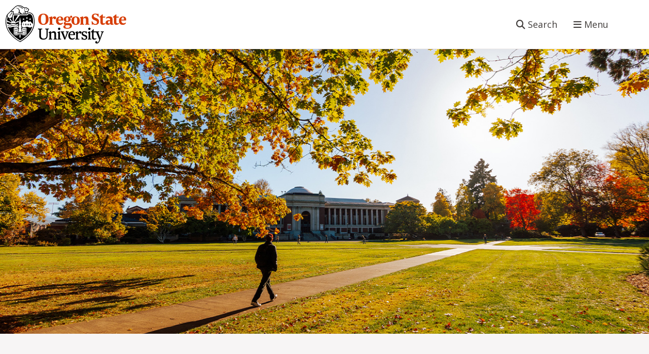

--- FILE ---
content_type: text/html; charset=UTF-8
request_url: https://oregonstate.edu/
body_size: 11306
content:
<!DOCTYPE html>
<html lang="en" dir="ltr" prefix="og: https://ogp.me/ns#">
<head>
  <meta charset="utf-8" />
<script async src="https://www.googletagmanager.com/gtag/js?id=G-QC3MB7K855"></script>
<script>window.dataLayer = window.dataLayer || [];function gtag(){dataLayer.push(arguments)};gtag("js", new Date());gtag("set", "developer_id.dMDhkMT", true);gtag("config", "G-QC3MB7K855", {"groups":"default","page_placeholder":"PLACEHOLDER_page_location"});</script>
<meta name="description" content="Oregon State University delivers exceptional, accessible education and problem-solving innovation as Oregon&#039;s largest and statewide public research university." />
<link rel="shortlink" href="https://oregonstate.edu/" />
<meta name="robots" content="index, follow" />
<link rel="canonical" href="https://oregonstate.edu/" />
<link rel="image_src" href="https://oregonstate.edu/sites/default/files/paragraphs/linc-quad_0.jpg" />
<meta property="og:site_name" content="Oregon State University" />
<meta property="og:type" content="website" />
<meta property="og:url" content="https://oregonstate.edu/" />
<meta property="og:title" content="Oregon State University" />
<meta property="og:description" content="Oregon State University delivers exceptional, accessible education and problem-solving innovation as Oregon&#039;s largest and statewide public research university." />
<meta property="og:image" content="https://oregonstate.edu/sites/default/files/styles/facebook_preview/public/2024-04/blossoms-2200w-compressed.jpg?itok=RnhNXMp2" />
<meta property="og:image:width" content="1200" />
<meta property="og:image:height" content="630" />
<meta name="twitter:card" content="summary_large_image" />
<meta name="twitter:description" content="Oregon State University delivers exceptional, accessible education and problem-solving innovation as Oregon&#039;s largest and statewide public research university." />
<meta name="twitter:title" content="Oregon State University" />
<meta name="twitter:site" content="@oregonstate" />
<meta name="twitter:image" content="https://oregonstate.edu/sites/default/files/styles/twitter_preview_image/public/2024-04/blossoms-2200w-compressed.jpg?itok=zI09oR_P" />
<meta name="google-site-verification" content="EzfIeVj5D_Jkpdgh4JjLnaS6DFi762P2ijQnLgcU6t4" />
<meta name="Generator" content="Drupal 10 (https://www.drupal.org)" />
<meta name="MobileOptimized" content="width" />
<meta name="HandheldFriendly" content="true" />
<meta name="viewport" content="width=device-width, initial-scale=1.0" />
<meta name="theme-color" media="(prefers-color-scheme: light)" content="#fff" />
<meta name="theme-color" media="(prefers-color-scheme: dark)" content="#000" />
<link rel="icon" href="/themes/custom/madrone_homepage/favicon.ico" type="image/vnd.microsoft.icon" />

    <title>Oregon State University</title>
    <link rel="stylesheet" media="all" href="/sites/default/files/css/css_zBZXXLN4awkKRqxEMR81HCk_u-rjM_iUzSqX44DmrUg.css?delta=0&amp;language=en&amp;theme=madrone_homepage&amp;include=[base64]" />
<link rel="stylesheet" media="all" href="https://unpkg.com/aos@2.3.1/dist/aos.css" />
<link rel="stylesheet" media="all" href="/sites/default/files/css/css_KnW69vM6-F4PEyBmRsq7_aK10DzrUIOjTK7TLxxiICA.css?delta=2&amp;language=en&amp;theme=madrone_homepage&amp;include=[base64]" />
<link rel="stylesheet" media="all" href="https://cdnjs.cloudflare.com/ajax/libs/font-awesome/6.5.1/css/all.min.css" />
<link rel="stylesheet" media="all" href="/sites/default/files/css/css_jBjr-9TKDdoIqMOGTHxdC9uhOaCRytOdtEyPMMV3QiQ.css?delta=4&amp;language=en&amp;theme=madrone_homepage&amp;include=[base64]" />
<link rel="stylesheet" media="all" href="/sites/default/files/css/css_08xpkv7A5VM6sEl9MevylGPRwNk_LSHgLn9TAuHD9eA.css?delta=5&amp;language=en&amp;theme=madrone_homepage&amp;include=[base64]" />
<link rel="stylesheet" media="all" href="//fonts.googleapis.com/css?family=Open Sans:300,400,500,600,700" />
<link rel="stylesheet" media="all" href="//cdn.icomoon.io/155267/OregonStateBrandIcons/style-cf.css?6642o2" />
<link rel="stylesheet" media="all" href="/sites/default/files/css/css_dzK215qIt6PfWuwtpBlcEN7kkzulkK9s4WOOOsXqt-Q.css?delta=8&amp;language=en&amp;theme=madrone_homepage&amp;include=[base64]" />

      
        <!-- Google Tag Manager -->
        <script>(function(w,d,s,l,i){w[l]=w[l]||[];w[l].push({'gtm.start':
            new Date().getTime(),event:'gtm.js'});var f=d.getElementsByTagName(s)[0],
            j=d.createElement(s),dl=l!='dataLayer'?'&l='+l:'';j.async=true;j.src=
            'https://www.googletagmanager.com/gtm.js?id='+i+dl;f.parentNode.insertBefore(j,f);
        })(window,document,'script','dataLayer','GTM-54WQT99');</script>
        <!-- End Google Tag Manager -->
                  <!-- Monsido -->
          <script type="text/javascript">window._monsido = window._monsido || {token: "7BqhRyYP9fteuxY3jfLurQ",
              statistics: {enabled: true, documentTracking: {enabled: false, documentCls: "monsido_download",
              documentIgnoreCls: "monsido_ignore_download", documentExt: ["pdf", "doc", "ppt", "docx", "pptx"],},},};</script>
          <script type="text/javascript" async src="https://app-script.monsido.com/v2/monsido-script.js"></script>
          <!-- End Monsido -->
                </head>
<body class="exclude-node-title bg-neutral-100">
<!-- Google Tag Manager (noscript) -->
<noscript><iframe src="https://www.googletagmanager.com/ns.html?id=GTM-54WQT99"
                  height="0" width="0" style="display:none;visibility:hidden"></iframe></noscript>
<!-- End Google Tag Manager (noscript) -->
<a href="#main-content" class="visually-hidden focusable">
  Skip to main content
</a>

  <div class="dialog-off-canvas-main-canvas" data-off-canvas-main-canvas>
    <div class="layout-container min-vh-100 d-flex flex-column">

  <header class="container-fluid osu-bg-page-alt-1 g-0" role="banner">
      <div id="madrone-header-container" class="madrone-header row g-0 border-bottom border-neutral-200">
    <div id="block-madrone-homepage-branding" class="block block-system block-system-branding-block">
  
    
      <div class="block__content d-flex align-items-center">
              <div class="d-flex pe-2">
          <div class="ms-2 py-2">
            <a id="osu-logo-wide" class="text-decoration-none d-inline-block"
               href="/">
              <img class="" src="/themes/custom/madrone_homepage/logo.svg"
                   alt="Oregon State University Logo"/>
            </a>
          </div>
        </div>
                              <a id="search" class="text-decoration-none ms-auto"
         href="https://search.oregonstate.edu">
        <span class="fas fa-search" aria-hidden="true"></span>
        <span class="d-none d-lg-inline">Search</span>
      </a>
      <button aria-expanded="false" class="text-decoration-none"
              id="megamenu-button">
        <span class="fa-bars fas" aria-hidden="true"></span>
        <span class="d-none d-lg-inline">Menu</span>
      </button>
    </div>
  </div>

  </div>

  </header>

    <div class="container-fluid bg-neutral-200 g-0">
    <div id="madrone-primary-menu-container" class="madrone-primary-menu">
          <div id="megamenu-contents-no-announcements" class="block block-block-content block-block-contentff95c064-d392-4a49-ab0b-b24cac07caf3 block--type-mega-menu block--view-mode-full">
    
        
          <div class="block__content">
        <div  class="position-relative osu-bg-page-alt-2 bg-color osu-text-bucktoothwhite _none"><div  class="w-100">  
  <div  class="layout row no-gutters layout-builder__layout">
    
                        <div  class="col-xxl-8 col-xl-7 col-lg-7 col-md-12 col-12 megamenu-menus p-xxl-5 p-3 align-items-start">
          <nav role="navigation"
     aria-labelledby="-menu" class="_none block block-menu navigation menu--main navbar navbar-expand-lg">
            
  <h2 class="visually-hidden" id="-menu">In-line Block</h2>
  

                  <ul class="menu menu--main nav">
                      <li class="nav-item">
                                        <a href="/about" class="nav-link">About</a>
                  </li>
                      <li class="nav-item">
                                        <a href="/academics" class="nav-link">Academics</a>
                  </li>
                      <li class="nav-item">
                                        <a href="https://prax.oregonstate.edu/" class="nav-link">Arts</a>
                  </li>
                      <li class="nav-item">
                                        <a href="/osuresearch" class="nav-link">Research</a>
                  </li>
                      <li class="nav-item">
                                        <a href="https://engagement.oregonstate.edu/" class="nav-link">Extension and Engagement</a>
                  </li>
          </ul>

  


  </nav>
    <div class="_none d-md-none py-3 block block-layout-builder block-inline-blockbasic block--type-basic block--view-mode-full">
    
        
          <div class="block__content">
          <div class="layout layout--onecol">
    <div  class="layout__region layout__region--content">
          <div class="block block-layout-builder block-field-blockblock-contentbasicbody">
    
        
          <div class="block__content">
        
            <div class="field field--name-body field--type-text-with-summary field--label-hidden text-break field__item"><hr></div>
      
      </div>
      </div>

    </div>
  </div>

      </div>
      </div>
<nav role="navigation"
     aria-labelledby="-menu" class="_none block block-menu navigation menu--audience-">
            
  <h2 class="visually-hidden" id="-menu">In-line Block</h2>
  

                            <ul class="menu menu--audience- nav nav-pills osu-nav-link-hover--dark menu--level-1">
                              <li class="nav-item">
        <a href="/future" class="nav-link" data-drupal-link-system-path="node/26">Future Students</a>
              </li>
                      <li class="nav-item">
        <a href="/current" class="nav-link" data-drupal-link-system-path="node/11">Current Students</a>
              </li>
                      <li class="nav-item">
        <a href="http://ecampus.oregonstate.edu/" class="nav-link">Online Students</a>
              </li>
                      <li class="nav-item">
        <a href="https://www.fororegonstate.org/" class="nav-link">Alumni and Donors</a>
              </li>
                      <li class="nav-item">
        <a href="https://osubeavers.com/" class="nav-link">Athletics</a>
              </li>
              </ul>
      


  </nav>
    <div class="_none d-md-none py-3 block block-layout-builder block-inline-blockbasic block--type-basic block--view-mode-full">
    
        
          <div class="block__content">
          <div class="layout layout--onecol">
    <div  class="layout__region layout__region--content">
          <div class="block block-layout-builder block-field-blockblock-contentbasicbody">
    
        
          <div class="block__content">
        
            <div class="field field--name-body field--type-text-with-summary field--label-hidden text-break field__item"><hr></div>
      
      </div>
      </div>

    </div>
  </div>

      </div>
      </div>

        </div>
                              <div  class="col-xxl-4 col-xl-5 col-lg-5 col-md-12 col-12 megamenu-links p-xxl-5 px-3 pb-4 p-md-4 d-lg-flex flex-wrap gap-md-4">
              <div class="_none pt-md-2 w-100 mb-4 mb-lg-0 block block-layout-builder block-inline-blockbasic block--type-basic block--view-mode-full">
    
        
          <div class="block__content">
          <div class="layout layout--onecol">
    <div  class="layout__region layout__region--content">
          <div class="block block-layout-builder block-field-blockblock-contentbasicbody">
    
        
          <div class="block__content">
        
            <div class="field field--name-body field--type-text-with-summary field--label-hidden text-break field__item"><ul class="list-unstyled d-flex justify-content-between justify-content-md-start gap-md-4 gap-xl-5 text-align-center">
	<li><a href="https://technology.oregonstate.edu/services/beaver-hub"><img alt src="/sites/default/files/2023-08/beaverhub.svg"><br>
	Beaver Hub</a></li>
	<li><a href="https://canvas.oregonstate.edu/"><img alt src="/sites/default/files/2023-08/canvas.svg"><br>
	Canvas</a></li>
	<li><a href="https://login.microsoftonline.com/login.srf?wa=wsignin1.0&amp;whr=oregonstate.edu&amp;wreply=https://portal.office.com"><img alt src="/sites/default/files/2023-08/office365.svg"><br>
	Office 365</a></li>
</ul>
</div>
      
      </div>
      </div>

    </div>
  </div>

      </div>
      </div>
    <div class="_none block block-layout-builder block-inline-blockbasic block--type-basic block--view-mode-full">
    
        
          <div class="block__content">
          <div class="layout layout--onecol">
    <div  class="layout__region layout__region--content">
          <div class="block block-layout-builder block-field-blockblock-contentbasicbody">
    
        
          <div class="block__content">
        
            <div class="field field--name-body field--type-text-with-summary field--label-hidden text-break field__item"><div class="d-flex flex-wrap justify-content-between justify-content-md-start gap-md-5 gap-lg-4 gap-xxl-5">
<ul class="list-unstyled">
	<li><a href="https://registrar.oregonstate.edu/osu-academic-calendar">Academic Calendar</a></li>
	<li><a href="https://catalog.oregonstate.edu/ ">Catalog</a></li>
	<li><a href="https://library.oregonstate.edu ">OSU Libraries</a></li>
	<li><a href="https://give.fororegonstate.org/PL1Uv3Fkug">Make a Gift</a></li>
</ul>

<ul class="list-unstyled">
	<li><a href="https://outlook.com/oregonstate.edu">Outlook</a></li>
	<li><a href="https://my.oregonstate.edu/">MyOregonState</a></li>
	<li><a href="https://technology.oregonstate.edu/services/box">Box</a></li>
	<li><a href="https://technology.oregonstate.edu/services/zoom">Zoom</a></li>
</ul>
</div>
</div>
      
      </div>
      </div>

    </div>
  </div>

      </div>
      </div>
    <div class="_none d-none d-lg-block position-absolute top-0 end-0 pe-2 pt-2 block block-layout-builder block-inline-blockbasic block--type-basic block--view-mode-full">
    
        
          <div class="block__content">
          <div class="layout layout--onecol">
    <div  class="layout__region layout__region--content">
          <div class="block block-layout-builder block-field-blockblock-contentbasicbody">
    
        
          <div class="block__content">
        
            <div class="field field--name-body field--type-text-with-summary field--label-hidden text-break field__item"><p><button aria-label="Close" class="btn-close megamenu-close btn-close-white" data-bs-theme="dark" type="button"></button></p>
</div>
      
      </div>
      </div>

    </div>
  </div>

      </div>
      </div>

        </div>
                                                                                                                                                                              
  </div>

</div></div>
      </div>
      </div>

    </div>
  </div>

  
  
  
  

  
    <div class="flex-fill position-relative">
    <main class="d-flex flex-wrap flex-fill gx-3 gx-lg-0" role="main">
      <a id="main-content" tabindex="-1"></a>      <div class="layout-content col-12">
          <div id="madrone-content-container" class="madrone-content">
    <div data-drupal-messages-fallback class="hidden"></div>    <div id="block-madrone-homepage-h1forfrontpage" class="block block-block-content block-block-content2c853a3a-8641-4f4c-9a12-8eaa26bfa200 block--type-basic block--view-mode-full">
    
        
          <div class="block__content">
          <div class="layout layout--onecol">
    <div  class="layout__region layout__region--content">
          <div class="block block-layout-builder block-field-blockblock-contentbasicbody">
    
        
          <div class="block__content">
        
            <div class="field field--name-body field--type-text-with-summary field--label-hidden text-break field__item"><h1 class="visually-hidden">Oregon State University</h1>
</div>
      
      </div>
      </div>

    </div>
  </div>

      </div>
      </div>
    <div id="block-madrone-homepage-content" class="block block-system block-system-main-block">
    
        
          <div class="block__content">
        <article class="node node--type-page node--promoted node--view-mode-full">

  
    

  <div class="node__content">
    <div  class="_none"><div  class="w-100">  
  <div  class="layout row no-gutters layout-builder__layout">
    
                        <div  class="col-12">
              <div class="views-element-container _none block block-views block-views-blockhero-cover-block-1">
    
        
          <div class="block__content">
        <div><div class="hero-cover js-view-dom-id-1b1db148e0ca81d41700519ef6388f244a67891457c2c2e1a8c9dc5ce1c3964c">
  
  
  

  
  
  

      <div class="views-row views-row--1"><div class="views-field views-field-field-button-control"><div class="field-content"></div></div><div class="views-field views-field-field-background-video"><div class="field-content"></div></div><div class="views-field views-field-field-hero-image"><div class="field-content osu-bottom-center"><article class="media media--type-image media--view-mode-default">
  
      
            <div class="field field--name-image field--type-image field--label-hidden text-break field__item">  <img loading="lazy" src="/sites/default/files/2025-11/fall-stroll.jpg" width="1320" height="656" alt="A stroll through OSU&#039;s campus on a fall day." class="img-fluid" />

</div>
      
  </article>
</div></div><div class="views-field views-field-field-hero-caption"><div class="field-content"><div class="hero-headline-container ">
<div class="hero-headline"></div>
<div class="hero-subhead"></div>
</div></div></div></div>

    

  
  

  
  </div>
</div>

      </div>
      </div>

        </div>
                                                                                                                                                                                              
  </div>

</div></div><div  class="px-4 px-xxl-6 pt-5 pt-md-6 _none pb-6"><div  class="w-100">  
  <div  class="_none layout row no-gutters layout-builder__layout">
    
                        <div  class="col-xxl-5 col-xl-5 col-lg-5 col-md-12 col-12 pe-lg-4 pe-xl-5">
              <div class="_none pb-4 block block-layout-builder block-inline-blockbasic block--type-basic block--view-mode-full">
    
        
          <div class="block__content">
          <div class="layout layout--onecol">
    <div  class="layout__region layout__region--content">
          <div class="block block-layout-builder block-field-blockblock-contentbasicbody">
    
        
          <div class="block__content">
        
            <div class="field field--name-body field--type-text-with-summary field--label-hidden text-break field__item"><h2>Your path starts here</h2>

<p>Oregon State University was founded more than 150 years ago as a land grant institution, building on the idea that <strong>everybody deserves an extraordinary education that’s attainable and accessible</strong>. Here you can determine your purpose, shape your identity and values and become who you want to be.</p>
</div>
      
      </div>
      </div>

    </div>
  </div>

      </div>
      </div>
    <div class="_none pb-5 pb-lg-0 block block-layout-builder block-inline-blockbasic block--type-basic block--view-mode-full">
    
        
          <div class="block__content">
          <div class="layout layout--onecol">
    <div  class="layout__region layout__region--content">
          <div class="block block-layout-builder block-field-blockblock-contentbasicbody">
    
        
          <div class="block__content">
        
            <div class="field field--name-body field--type-text-with-summary field--label-hidden text-break field__item"><div class="btn-group flex-wrap">
<p><a class="btn osu-btn-primary me-3 " href="https://admissions.oregonstate.edu/apply-choose-application" target="_blank">Apply Now</a></p>

<p><a class="btn osu-btn-primary me-3 " href="https://admissions.oregonstate.edu/send-me-info">Request Info</a></p>

<p><a class="btn osu-btn-primary me-3 " href="https://visitosu.oregonstate.edu/">Visit</a></p>
</div>
</div>
      
      </div>
      </div>

    </div>
  </div>

      </div>
      </div>

        </div>
                              <div  class="col-xxl-7 col-xl-7 col-lg-7 col-md-12 col-12 d-grid three-fr-md gap-4">
              <div class="_none block block-layout-builder block-inline-blockstat-card block--type-stat-card block--view-mode-full">
    
        
          <div class="block__content">
        <div  class="osu-hover-scale h-100 _none ps-4-5 bs-border-style-left-solid osu-border-width-left-3 osu-border-osu-left"><div  class="w-100">  
  <div  class="layout row no-gutters layout-builder__layout">
    
                        <div  class="col-12">
              <div class="_none pb-3 block block-layout-builder block-field-blockblock-contentstat-cardfield-large-number-or-text">
    
        
          <div class="block__content">
        
            <div class="field field--name-field-large-number-or-text field--type-string field--label-hidden text-break field__item"><div class="display-4">#1</div>
</div>
      
      </div>
      </div>
    <div class="_none pb-3 clickable-block block block-layout-builder block-field-blockblock-contentstat-cardbody">
    
        
          <div class="block__content">
        
            <div class="field field--name-body field--type-text-with-summary field--label-hidden text-break field__item"><p>College town on the West Coast</p>
</div>
      
      </div>
      </div>
    <div class="_none block block-layout-builder block-field-blockblock-contentstat-cardfield-citation-link">
    
        
          <div class="fs-7 fst-italic block__content">
        
            <div class="field field--name-field-citation-link field--type-link field--label-hidden text-break field__item"><a href="https://www.bestcolleges.com/blog/best-college-towns/">Best Colleges</a></div>
      
      </div>
      </div>

        </div>
                                                                                                                                                                                              
  </div>

</div></div>
      </div>
      </div>
    <div class="_none block block-layout-builder block-inline-blockstat-card block--type-stat-card block--view-mode-full">
    
        
          <div class="block__content">
        <div  class="osu-hover-scale h-100 _none ps-4-5 bs-border-style-left-solid osu-border-width-left-3 osu-border-osu-left"><div  class="w-100">  
  <div  class="layout row no-gutters layout-builder__layout">
    
                        <div  class="col-12">
              <div class="_none pb-3 block block-layout-builder block-field-blockblock-contentstat-cardfield-large-number-or-text">
    
        
          <div class="block__content">
        
            <div class="field field--name-field-large-number-or-text field--type-string field--label-hidden text-break field__item"><div class="display-4">Top 10</div>
</div>
      
      </div>
      </div>
    <div class="_none pb-3 clickable-block block block-layout-builder block-field-blockblock-contentstat-cardbody">
    
        
          <div class="block__content">
        
            <div class="field field--name-body field--type-text-with-summary field--label-hidden text-break field__item"><p>for 11 years in a row in <a href="https://ecampus.oregonstate.edu/">online education</a></p>
</div>
      
      </div>
      </div>
    <div class="_none block block-layout-builder block-field-blockblock-contentstat-cardfield-citation-link">
    
        
          <div class="fs-7 fst-italic block__content">
        
            <div class="field field--name-field-citation-link field--type-link field--label-hidden text-break field__item"><a href="https://www.usnews.com/education/online-education/bachelors/rankings">U.S. News &amp; World Report</a></div>
      
      </div>
      </div>

        </div>
                                                                                                                                                                                              
  </div>

</div></div>
      </div>
      </div>
    <div class="_none block block-layout-builder block-inline-blockstat-card block--type-stat-card block--view-mode-full">
    
        
          <div class="block__content">
        <div  class="osu-hover-scale h-100 _none ps-4-5 bs-border-style-left-solid osu-border-width-left-3 osu-border-osu-left"><div  class="w-100">  
  <div  class="layout row no-gutters layout-builder__layout">
    
                        <div  class="col-12">
              <div class="_none pb-3 block block-layout-builder block-field-blockblock-contentstat-cardfield-large-number-or-text">
    
        
          <div class="block__content">
        
            <div class="field field--name-field-large-number-or-text field--type-string field--label-hidden text-break field__item"><div class="display-4">38,460 </div>
</div>
      
      </div>
      </div>
    <div class="_none pb-3 clickable-block block block-layout-builder block-field-blockblock-contentstat-cardbody">
    
        
          <div class="block__content">
        
            <div class="field field--name-body field--type-text-with-summary field--label-hidden text-break field__item"><p>total students, making OSU&nbsp;the state's&nbsp;<a href="https://news.oregonstate.edu/news/oregon-state-university-enrollment-largest-oregon-continues-grow-7" title="Oregon State University enrollment largest in Oregon.">largest university</a> for 12 straight years</p>
</div>
      
      </div>
      </div>

        </div>
                                                                                                                                                                                              
  </div>

</div></div>
      </div>
      </div>

        </div>
                                                                                                                                                                              
  </div>

</div></div><div  class="mx-xxl-6 osu-bg-page-alt-1 bg-color _none pt-5 pb-3"><div  class="container-fluid">  
  <div  class="layout row layout-builder__layout">
    
                        <div  class="col-12">
              <div class="_none block block-layout-builder block-inline-blockbasic block--type-basic block--view-mode-full">
    
        
          <div class="block__content">
          <div class="layout layout--onecol">
    <div  class="layout__region layout__region--content">
          <div class="block block-layout-builder block-field-blockblock-contentbasicbody">
    
        
          <div class="block__content">
        
            <div class="field field--name-body field--type-text-with-summary field--label-hidden text-break field__item"><h2 class="text-align-center">Our Locations</h2>
</div>
      
      </div>
      </div>

    </div>
  </div>

      </div>
      </div>

        </div>
                                                                                                                                                                                              
  </div>

</div></div><div  class="mx-xxl-6 osu-bg-page-alt-1 bg-color _none pt-4 pb-5"><div  class="w-100">  
  <div  class="layout row no-gutters layout-builder__layout">
    
                        <div  class="col-12">
              <div class="views-element-container _none block block-views block-views-blocklocations-tabs-block-1">
    
        
          <div class="block__content">
        <div><div class="locations-tabs js-view-dom-id-b108ad3f87fbe9e566812b5e1307fc9ecdeb7c46cbfa2318073b47065f7dbe14">
  
  
  

  
  
  

  <div class="views-bootstrap-tabs views-view-bootstrap-tab">
        <div class="nav nav-tabs" role="tablist">
                                                <button  class="nav-link active" id="tab-views-bootstrap-tab-views-bootstrap-locations-tabs-block-1-0-tab" data-bs-toggle="tab" data-bs-target="#tab-views-bootstrap-tab-views-bootstrap-locations-tabs-block-1-0" type="button"
                               role="tab" aria-controls="tab-views-bootstrap-tab-views-bootstrap-locations-tabs-block-1-0" aria-selected="true">Corvallis</button>
                                            <button  class="nav-link" id="tab-views-bootstrap-tab-views-bootstrap-locations-tabs-block-1-1-tab" data-bs-toggle="tab" data-bs-target="#tab-views-bootstrap-tab-views-bootstrap-locations-tabs-block-1-1" type="button"
                               role="tab" aria-controls="tab-views-bootstrap-tab-views-bootstrap-locations-tabs-block-1-1" aria-selected="false">OSU-Cascades</button>
                                            <button  class="nav-link" id="tab-views-bootstrap-tab-views-bootstrap-locations-tabs-block-1-2-tab" data-bs-toggle="tab" data-bs-target="#tab-views-bootstrap-tab-views-bootstrap-locations-tabs-block-1-2" type="button"
                               role="tab" aria-controls="tab-views-bootstrap-tab-views-bootstrap-locations-tabs-block-1-2" aria-selected="false">Online</button>
                                            <button  class="nav-link" id="tab-views-bootstrap-tab-views-bootstrap-locations-tabs-block-1-3-tab" data-bs-toggle="tab" data-bs-target="#tab-views-bootstrap-tab-views-bootstrap-locations-tabs-block-1-3" type="button"
                               role="tab" aria-controls="tab-views-bootstrap-tab-views-bootstrap-locations-tabs-block-1-3" aria-selected="false">Statewide</button>
                                            <button  class="nav-link" id="tab-views-bootstrap-tab-views-bootstrap-locations-tabs-block-1-4-tab" data-bs-toggle="tab" data-bs-target="#tab-views-bootstrap-tab-views-bootstrap-locations-tabs-block-1-4" type="button"
                               role="tab" aria-controls="tab-views-bootstrap-tab-views-bootstrap-locations-tabs-block-1-4" aria-selected="false">Hatfield Marine Science Center</button>
                                            <button  class="nav-link" id="tab-views-bootstrap-tab-views-bootstrap-locations-tabs-block-1-5-tab" data-bs-toggle="tab" data-bs-target="#tab-views-bootstrap-tab-views-bootstrap-locations-tabs-block-1-5" type="button"
                               role="tab" aria-controls="tab-views-bootstrap-tab-views-bootstrap-locations-tabs-block-1-5" aria-selected="false">OSU Portland Center</button>
      </div>

      
  <div class="tab-content mb-2 mt-2">
                                      <div class="tab-pane active" id="tab-views-bootstrap-tab-views-bootstrap-locations-tabs-block-1-0" role="tabpanel">
                  <div class="views-field views-field-nothing"><span class="field-content"><div class="view-locations-tab-content-wrapper">
<article class="media media--type-image media--view-mode-default">
  
      
            <div class="field field--name-image field--type-image field--label-hidden text-break field__item">  <img loading="lazy" src="/sites/default/files/2023-09/corvallis-aerial-900x600.jpg" width="900" height="600" alt="aerial of Corvallis campus that features brick buildings and a central lawn quad" class="img-fluid" />

</div>
      
  </article>

<div class="views-field-body"><p>Oregon State’s beautiful, historic and state-of-the-art campus is located in one of America’s best college towns. Nestled in the heart of the Willamette Valley, <a href="https://admissions.oregonstate.edu/corvallis">Corvallis</a> offers miles of mountain biking and hiking trails, a river perfect for boating or kayaking and an eclectic downtown featuring local cuisine, popular events and performances.</p>

<p><a class="btn osu-btn-primary color-active" href="https://youvis.it/6Mhtlz">Corvallis Virtual Tour</a></p>
</div>
</div></span></div>
                      </div>
                              <div class="tab-pane" id="tab-views-bootstrap-tab-views-bootstrap-locations-tabs-block-1-1" role="tabpanel">
                  <div class="views-field views-field-nothing"><span class="field-content"><div class="view-locations-tab-content-wrapper">
<article class="media media--type-image media--view-mode-default">
  
      
            <div class="field field--name-image field--type-image field--label-hidden text-break field__item">  <img loading="lazy" src="/sites/default/files/2023-09/cascades-mist-900x600.jpg" width="900" height="600" alt="exterior of building with floor to ceiling windows banked by trees and mist" class="img-fluid" />

</div>
      
  </article>

<div class="views-field-body"><p><a href="https://osucascades.edu/">Oregon State’s Bend campus</a>, located in the stunning high desert of Central Oregon, offers more than 20 majors, small classes and a vast natural laboratory. Nearby, endless outdoor recreation options await — including skiing, snowshoeing, rock climbing, paddle boarding and more.</p>

<p><a class="btn osu-btn-primary color-active" href="https://www.youvisit.com/tour/oregonstate/144033?tourid=20220928_Tour1">OSU-Cascades Virtual Tour</a></p>
</div>
</div></span></div>
                      </div>
                              <div class="tab-pane" id="tab-views-bootstrap-tab-views-bootstrap-locations-tabs-block-1-2" role="tabpanel">
                  <div class="views-field views-field-nothing"><span class="field-content"><div class="view-locations-tab-content-wrapper">
<article class="media media--type-image media--view-mode-default">
  
      
            <div class="field field--name-image field--type-image field--label-hidden text-break field__item">  <img loading="lazy" src="/sites/default/files/2023-08/ecampus-900x600.jpg" width="900" height="600" alt="person holding a laptop wearing a blue vest and shirt standing in front of fir trees" class="img-fluid" />

</div>
      
  </article>

<div class="views-field-body"><p><a href="https://ecampus.oregonstate.edu/">Oregon State Ecampus</a> blends 21st century innovation with 150+ years of institutional excellence to give people everywhere access to a life-changing education online. Everything we do is designed to help Oregon State students:</p>

<ul>
	<li>Make an impact in their communities and beyond</li>
	<li>Feel supported from start to finish in&nbsp;their journey</li>
	<li>Build connections with OSU’s world-class faculty</li>
	<li>Enter the workforce with the skills they need to succeed</li>
</ul>
</div>
</div></span></div>
                      </div>
                              <div class="tab-pane" id="tab-views-bootstrap-tab-views-bootstrap-locations-tabs-block-1-3" role="tabpanel">
                  <div class="views-field views-field-nothing"><span class="field-content"><div class="view-locations-tab-content-wrapper">
<article class="media media--type-image media--view-mode-default">
  
      
            <div class="field field--name-image field--type-image field--label-hidden text-break field__item">  <img loading="lazy" src="/sites/default/files/2024-01/statewide-900x600.jpg" width="900" height="600" alt="stretch of green pine trees in with a snowy mountain " class="img-fluid" />

</div>
      
  </article>

<div class="views-field-body"><p>With operations in all 36 counties and the Confederated Tribes of Warm Springs, Oregon State University is a trusted partner serving Oregonians statewide. The&nbsp;<a href="https://extension.oregonstate.edu/">OSU Extension Service</a>&nbsp;delivers research-based knowledge and education that strengthen communities and economies, sustain natural resources and promote healthy people and families. The 11&nbsp;<a href="https://ourimpact.oregonstate.edu/statewide/agricultural-experiment-station">Agricultural Experiment Stations</a>&nbsp;at 14 locations address critical issues across landscapes, oceans and food systems. The&nbsp;<a href="https://ourimpact.oregonstate.edu/statewide/forest-research-laboratory">Forest Research Laboratory</a>&nbsp;manages 10 research forests and develops innovative approaches for managing forest resources and ecosystems.</p>
</div>
</div></span></div>
                      </div>
                              <div class="tab-pane" id="tab-views-bootstrap-tab-views-bootstrap-locations-tabs-block-1-4" role="tabpanel">
                  <div class="views-field views-field-nothing"><span class="field-content"><div class="view-locations-tab-content-wrapper">
<article class="media media--type-image media--view-mode-default">
  
      
            <div class="field field--name-image field--type-image field--label-hidden text-break field__item">  <img loading="lazy" src="/sites/default/files/2023-08/hmsc-900x600.jpg" width="900" height="600" alt="people walking with buckets near sandy stretch of beach" class="img-fluid" />

</div>
      
  </article>

<div class="views-field-body"><p>At Oregon State’s <a href="https://hmsc.oregonstate.edu/">coastal research center in Newport</a>, you can dip your toes in the Pacific Ocean — and pursue hands-on, experiential learning through classes, research and internships aimed at developing solutions to pressing environmental issues.</p>
</div>
</div></span></div>
                      </div>
                              <div class="tab-pane" id="tab-views-bootstrap-tab-views-bootstrap-locations-tabs-block-1-5" role="tabpanel">
                  <div class="views-field views-field-nothing"><span class="field-content"><div class="view-locations-tab-content-wrapper">
<article class="media media--type-image media--view-mode-default">
  
      
            <div class="field field--name-image field--type-image field--label-hidden text-break field__item">  <img loading="lazy" src="/sites/default/files/2023-08/portland-900x600.jpg" width="900" height="600" alt="people sitting in a lobby with a large screen with the Oregon State University logo" class="img-fluid" />

</div>
      
  </article>

<div class="views-field-body"><p>The <a href="https://portland.oregonstate.edu/">OSU Portland Center</a> is a premier event, meeting and conference venue for showcasing Oregon State programs, initiatives, research and exhibitions. OSU also offers a <a href="https://business.oregonstate.edu/programs/graduate/start/flexible-learning/hybrid-portland">hybrid MBA</a> and pharmacy programs, <a href="https://workspace.oregonstate.edu/">professional development courses</a> and a variety of <a href="https://extension.oregonstate.edu/portland">Extension</a> programs in Portland.</p>
</div>
</div></span></div>
                      </div>
      </div>
  </div>

    

  
  

  
  </div>
</div>

      </div>
      </div>

        </div>
                                                                                                                                                                                              
  </div>

</div></div><div  class="px-4 px-xxl-6 osu-bg-page-default bg-color osu-text-body _none pt-5 pb-5"><div  class="w-100">  
  <div  class="osu-align-items-center layout row no-gutters layout-builder__layout">
    
                        <div  class="col-xxl-6 col-xl-6 col-lg-6 col-md-12 col-12 pe-xl-5">
              <div class="_none pb-5 pe-lg-5 pe-xl-0 block block-layout-builder block-inline-blockbasic block--type-basic block--view-mode-full">
    
        
          <div class="block__content">
          <div class="layout layout--onecol">
    <div  class="layout__region layout__region--content">
          <div class="block block-layout-builder block-field-blockblock-contentbasicbody">
    
        
          <div class="block__content">
        
            <div class="field field--name-body field--type-text-with-summary field--label-hidden text-break field__item"><h2>Oregon's best public research university</h2>

<p>Oregon State is the most innovative university in the state of Oregon, advancing research in critical areas like climate science, robotics, clean energy, and biotechnology. Join us in making big discoveries that drive big solutions.</p>
</div>
      
      </div>
      </div>

    </div>
  </div>

      </div>
      </div>
    <div class="_none mb-5 block block-layout-builder block-inline-blockbasic block--type-basic block--view-mode-full">
    
        
          <div class="block__content">
          <div class="layout layout--onecol">
    <div  class="layout__region layout__region--content">
          <div class="block block-layout-builder block-field-blockblock-contentbasicbody">
    
        
          <div class="block__content">
        
            <div class="field field--name-body field--type-text-with-summary field--label-hidden text-break field__item"><p><a class="btn osu-btn-primary color-active" href="https://oregonstate.edu/osuresearch">Our research</a><br>
&nbsp;</p>
</div>
      
      </div>
      </div>

    </div>
  </div>

      </div>
      </div>

        </div>
                              <div  class="col-xxl-6 col-xl-6 col-lg-6 col-md-12 col-12 osu-img-full">
              <div class="_none block block-layout-builder block-inline-blockbasic block--type-basic block--view-mode-full">
    
        
          <div class="block__content">
          <div class="layout layout--onecol">
    <div  class="layout__region layout__region--content">
          <div class="block block-layout-builder block-field-blockblock-contentbasicbody">
    
        
          <div class="block__content">
        
            <div class="field field--name-body field--type-text-with-summary field--label-hidden text-break field__item"><article class="align-center media media--type-image media--view-mode-default">
  
      
            <div class="field field--name-image field--type-image field--label-hidden text-break field__item">  <img loading="lazy" src="/sites/default/files/2024-07/research%20anthem%2060.00_00_34_04.still010%20edited.jpg" width="3840" height="2160" alt="Two OSU researchers in the forest." class="img-fluid">

</div>
      
  </article>

</div>
      
      </div>
      </div>

    </div>
  </div>

      </div>
      </div>

        </div>
                                                                                                                                                                              
  </div>

</div></div><div  class="_none pt-5 pb-3"><div  class="w-100">  
  <div  class="layout row no-gutters layout-builder__layout">
    
                        <div  class="col-12 px-4 px-xxl-6">
              <div class="_none block block-layout-builder block-inline-blockbasic block--type-basic block--view-mode-full">
    
        
          <div class="block__content">
          <div class="layout layout--onecol">
    <div  class="layout__region layout__region--content">
          <div class="block block-layout-builder block-field-blockblock-contentbasicbody">
    
        
          <div class="block__content">
        
            <div class="field field--name-body field--type-text-with-summary field--label-hidden text-break field__item"><h2>Discover the people and stories of Oregon State</h2>

<p style="font-family: 'Stratum2Web', serif; margin-top:-15px; font-size:23px;">Research and innovation</p>
</div>
      
      </div>
      </div>

    </div>
  </div>

      </div>
      </div>

        </div>
                                                                                                                                                                                              
  </div>

</div></div><div  class="_none pb-5"><div  class="w-100">  
  <div  class="osu-align-items-stretch layout row no-gutters layout-builder__layout">
    
                        <div  class="col-12 px-4 px-xxl-6">
              <div class="views-element-container _none block block-views block-views-blockpeople-and-story-block-1">
    
        
          <div class="block__content">
        <div><div class="js-view-dom-id-cc98179d5dd2fd22b52cbf0ec2a0bc5cd8ca2ad4a820f390c887d06961ed4458">
  
  
  

  
  
  

  <div id="views-bootstrap-people-and-story-block-1"  class="grid views-view-grid views-views-bootstrap-grid row">
      <div class="gx-4 col-12 col-sm-6 col-lg-3"><div class="views-field views-field-nothing"><span class="field-content"><a class="text-decoration-none" href="https://pharmacy.oregonstate.edu/news/constellations-cancer-research-how-phd-candidate-found-success-osu-college-pharmacy">
<div class="shadow rounded-bottom story-section-min-height profile-box">
<div class="oosu-img-full photo-border img">
    <img loading="lazy" src="/sites/default/files/2025-11/sophia-bonar-1.jpg" width="600" height="493" alt="Sophia Bonar" class="img-fluid" />


  <div class="p-3">
    <h2 class="fw-bolder text-break fs-5 osu-text-osuorange profile-link">
Sophia Bonar
    </h2>
<div class="lh-1 mb-3 fst-italic">Creating pathways for cancer research</div>
    <span><p>Bonar is studying how natural product compounds in the&nbsp;Ophiocordyceps&nbsp;fungus&nbsp;can be used to fight cancer.</p>
</span>
  </div>
</div>
</div>
  </a>
</span></div></div>
      <div class="gx-4 col-12 col-sm-6 col-lg-3"><div class="views-field views-field-nothing"><span class="field-content"><a class="text-decoration-none" href="https://engineering.oregonstate.edu/all-stories/goldwater-scholar-closes-loop-plastic-waste">
<div class="shadow rounded-bottom story-section-min-height profile-box">
<div class="oosu-img-full photo-border img">
    <img loading="lazy" src="/sites/default/files/2025-11/andrew-tran.jpg" width="600" height="493" alt="Andrew Tran" class="img-fluid" />


  <div class="p-3">
    <h2 class="fw-bolder text-break fs-5 osu-text-osuorange profile-link">
Andrew Tran
    </h2>
<div class="lh-1 mb-3 fst-italic">Building a sustainable future</div>
    <span><p>Tran is developing innovative solutions to reduce plastic waste in the environment.</p>
</span>
  </div>
</div>
</div>
  </a>
</span></div></div>
      <div class="gx-4 col-12 col-sm-6 col-lg-3"><div class="views-field views-field-nothing"><span class="field-content"><a class="text-decoration-none" href="https://liberalarts.oregonstate.edu/slcs/understanding-cultural-ecology-klamath-river-basin">
<div class="shadow rounded-bottom story-section-min-height profile-box">
<div class="oosu-img-full photo-border img">
    <img loading="lazy" src="/sites/default/files/2025-11/rebecca-wheaton.jpg" width="600" height="493" alt="Rebecca Wheaton" class="img-fluid" />


  <div class="p-3">
    <h2 class="fw-bolder text-break fs-5 osu-text-osuorange profile-link">
Rebecca Wheaton
    </h2>
<div class="lh-1 mb-3 fst-italic">Understanding cultural ecology</div>
    <span><p>Wheaton is researching the impact of the Klamath River Dam removal on local communities.</p>
</span>
  </div>
</div>
</div>
  </a>
</span></div></div>
      <div class="gx-4 col-12 col-sm-6 col-lg-3"><div class="views-field views-field-nothing"><span class="field-content"><a class="text-decoration-none" href="https://ecampus.oregonstate.edu/news/bridging-distance-with-research/">
<div class="shadow rounded-bottom story-section-min-height profile-box">
<div class="oosu-img-full photo-border img">
    <img loading="lazy" src="/sites/default/files/2025-11/kevin-jo.jpg" width="600" height="493" alt="Kevin Jo" class="img-fluid" />


  <div class="p-3">
    <h2 class="fw-bolder text-break fs-5 osu-text-osuorange profile-link">
Kevin Jo
    </h2>
<div class="lh-1 mb-3 fst-italic">Addressing environmental challenges</div>
    <span><p>Jo is investigating the impacts of climate change on snowpack and river streamflow.</p>
</span>
  </div>
</div>
</div>
  </a>
</span></div></div>
  </div>

    

  
  

  
  </div>
</div>

      </div>
      </div>

        </div>
                                                                                                                                                                                              
  </div>

</div></div>
  </div>
  </article>

      </div>
      </div>

  </div>

      </div>

          </main>
  </div>
  

  <footer class="container-fluid g-0 mt-auto" role="contentinfo">
    

<div class="region region-footer osu-bg-page-alt-2 osu-text-bucktoothwhite osu-min-h-300 px-xxl-6 px-4 pt-5 pb-4">
  <div class="madrone-footer mb-auto" id="madrone-footer-container">
        <div id="block-footer" class="block block-block-content block-block-content8e86dc9c-554f-408e-b6af-51141bda609e block--type-basic block--view-mode-full">
    
        
          <div class="block__content">
        <div  class="_none mb-3"><div  class="w-100">  
  <div  class="_none layout row no-gutters layout-builder__layout">
    
                        <div  class="col-lg-4 col-md-3 col-12 mb-5">
              <div class="_none block block-layout-builder block-inline-blockbasic block--type-basic block--view-mode-full">
    
        
          <div class="block__content">
          <div class="layout layout--onecol">
    <div  class="layout__region layout__region--content">
          <div class="block block-layout-builder block-field-blockblock-contentbasicbody">
    
        
          <div class="block__content">
        
            <div class="field field--name-body field--type-text-with-summary field--label-hidden text-break field__item"><article class="media media--type-image media--view-mode-_50w">
  
      
            <div class="field field--name-image field--type-image field--label-hidden text-break field__item">  <img loading="lazy" width="250" src="/sites/default/files/2023-07/osu_horizontal_2c_o_over_b.svg" alt="Oregon State University" class="img-fluid">

</div>
      
  </article>

</div>
      
      </div>
      </div>

    </div>
  </div>

      </div>
      </div>

        </div>
                              <div  class="col-lg-4 col-md-6 col-12">
          
        </div>
                              <div  class="col-lg-4 col-md-3 col-12 d-flex justify-content-lg-end">
              <div class="_none social-media-icons block block-layout-builder block-inline-blockbasic block--type-basic block--view-mode-full">
    
        
          <div class="block__content">
          <div class="layout layout--onecol">
    <div  class="layout__region layout__region--content">
          <div class="block block-layout-builder block-field-blockblock-contentbasicbody">
    
        
          <div class="block__content">
        
            <div class="field field--name-body field--type-text-with-summary field--label-hidden text-break field__item"><p><a href="https://instagram.com/oregonstate"><span class="visually-hidden">OSU's Instagram</span><span aria-hidden="true" class="fab fa-instagram"></span></a> <a href="https://www.tiktok.com/@oregonstate"><span class="visually-hidden">OSU's TikTok</span><span aria-hidden="true" class="fa-brands fa-tiktok"></span></a> <a href="https://twitter.com/oregonstate"><span class="visually-hidden">OSU's Twitter</span><span aria-hidden="true" class="fa-brands fa-x-twitter"></span></a> <a href="https://www.facebook.com/osubeavers"><span class="visually-hidden">OSU's Facebook</span><span aria-hidden="true" class="fab fa-facebook-f"></span></a> <a href="https://www.youtube.com/user/OregonStateUniv"><span class="visually-hidden">OSU's Youtube</span><span aria-hidden="true" class="fab fa-youtube"></span></a> <a href="https://open.spotify.com/user/clcmse6ojy8etzcatn9fvb5m0?si=ufW8IGPoQ3CgyhwQHmWhlQ"><span class="visually-hidden">Spotify</span><span aria-hidden="true" class="fab fa-spotify"></span></a></p>
</div>
      
      </div>
      </div>

    </div>
  </div>

      </div>
      </div>

        </div>
                                                                                                                                                              
  </div>

</div></div><div  class="footer-link-spacing _none"><div  class="w-100">  
  <div  class="layout row no-gutters layout-builder__layout">
    
                        <div  class="col-lg-4 col-md-12 col-12 mb-5">
              <div class="_none logo-alignment block block-layout-builder block-inline-blockbasic block--type-basic block--view-mode-full">
    
        
          <div class="block__content">
          <div class="layout layout--onecol">
    <div  class="layout__region layout__region--content">
          <div class="block block-layout-builder block-field-blockblock-contentbasicbody">
    
        
          <div class="block__content">
        
            <div class="field field--name-body field--type-text-with-summary field--label-hidden text-break field__item"><p><a href="https://map.oregonstate.edu/?building=KAd">1500 SW Jefferson Way<br>
Corvallis, OR 97331</a></p>

<p><a href="tel:5417371000">541-737-1000</a></p>
</div>
      
      </div>
      </div>

    </div>
  </div>

      </div>
      </div>

        </div>
                              <div  class="col-lg-4 col-md-12 col-12 d-flex gap-5 mb-5">
              <div class="_none block block-layout-builder block-inline-blockbasic block--type-basic block--view-mode-full">
    
        
          <div class="block__content">
          <div class="layout layout--onecol">
    <div  class="layout__region layout__region--content">
          <div class="block block-layout-builder block-field-blockblock-contentbasicbody">
    
        
          <div class="block__content">
        
            <div class="field field--name-body field--type-text-with-summary field--label-hidden text-break field__item"><ul class="list-unstyled">
	<li><a href="https://accessibility.oregonstate.edu/">Accessibility Information</a></li>
	<li><a href="https://map.oregonstate.edu/">Campus Map</a></li>
	<li><a href="https://publicsafety.oregonstate.edu/">Campus Safety</a></li>
	<li><a data-entity-substitution="canonical" data-entity-type="node" data-entity-uuid="990870aa-3542-4719-943b-e6e7dbc27c66" href="/contact" title="Contact Oregon State University">Contact OSU</a></li>
	<li><a href="http://directory.oregonstate.edu/">Directory</a></li>
</ul>
</div>
      
      </div>
      </div>

    </div>
  </div>

      </div>
      </div>
    <div class="_none block block-layout-builder block-inline-blockbasic block--type-basic block--view-mode-full">
    
        
          <div class="block__content">
          <div class="layout layout--onecol">
    <div  class="layout__region layout__region--content">
          <div class="block block-layout-builder block-field-blockblock-contentbasicbody">
    
        
          <div class="block__content">
        
            <div class="field field--name-body field--type-text-with-summary field--label-hidden text-break field__item"><ul class="list-unstyled">
	<li><a data-entity-substitution="canonical" data-entity-type="node" data-entity-uuid="3dfb2bbb-e3f1-4322-adf1-77c41f8603d4" href="/faculty" title="Faculty and Staff">Faculty and Staff Resources</a></li>
	<li><a href="https://hr.oregonstate.edu/employment-opportunities-osu">Jobs</a></li>
	<li><a href="https://today.oregonstate.edu/news">News</a></li>
	<li><a href="http://osubeaverstore.com/">OSU Beaver Store</a></li>
	<li><a data-entity-substitution="canonical" data-entity-type="node" data-entity-uuid="dbf1dc9c-ece3-43ff-88e6-e642f3348408" href="/incident-reporting-safety-and-advocacy-resources" title="Incident reporting, safety and advocacy resources">Reporting and Advocacy Resources</a></li>
</ul>
</div>
      
      </div>
      </div>

    </div>
  </div>

      </div>
      </div>

        </div>
                              <div  class="col-lg-4 col-md-12 col-12 d-flex flex-column align-items-end justify-content-end">
          
        </div>
                                                                                                                                                              
  </div>

</div></div>
      </div>
      </div>

  </div>

	<div class="madrone-copyright logo-alignment">
		<p>
			<a class="osu-link-white" href="/copyright">Copyright</a>
			&#169;
			2025
			Oregon State University
			<br/>
			<a class="osu-link-white" href="/official-web-disclaimer">Privacy Information and Disclaimer</a>
			<br/>
			<a class="osu-link-white" href="https://eoa.oregonstate.edu/non-discrimination-statement" title="Notice of Non-Discrimination and Title IX Statement">Non-discrimination Statement</a>
		</p>
	</div>
</div>

<div class="admissions-ctas osu-bg-osuorange d-flex flex-wrap px-xxl-6 p-4">
  <a class="osu-link-white me-3 me-lg-5 logo-alignment"
     href="https://admissions.oregonstate.edu/apply-choose-application">Apply
    Now</a>
  <a class="osu-link-white me-3 me-lg-5"
     href="https://admissions.oregonstate.edu/send-me-info">Request Info</a>
  <a class="osu-link-white" href="https://visitosu.oregonstate.edu/">Visit</a>
</div>

  </footer>


</div>
  </div>


<script type="application/json" data-drupal-selector="drupal-settings-json">{"path":{"baseUrl":"\/","pathPrefix":"","currentPath":"node\/186","currentPathIsAdmin":false,"isFront":true,"currentLanguage":"en"},"pluralDelimiter":"\u0003","suppressDeprecationErrors":true,"google_analytics":{"account":"G-QC3MB7K855","trackOutbound":true,"trackMailto":true,"trackTel":true,"trackDownload":true,"trackDownloadExtensions":"7z|aac|arc|arj|asf|asx|avi|bin|csv|doc(x|m)?|dot(x|m)?|exe|flv|gif|gz|gzip|hqx|jar|jpe?g|js|mp(2|3|4|e?g)|mov(ie)?|msi|msp|pdf|phps|png|ppt(x|m)?|pot(x|m)?|pps(x|m)?|ppam|sld(x|m)?|thmx|qtm?|ra(m|r)?|sea|sit|tar|tgz|torrent|txt|wav|wma|wmv|wpd|xls(x|m|b)?|xlt(x|m)|xlam|xml|z|zip"},"user":{"uid":0,"permissionsHash":"8cf1ed6d1ae0ccf57e939192aeabe441085de42dacd5ffdb3ab3c754b87f421c"}}</script>
<script src="/sites/default/files/js/js_9yX55SfMhs02RgH60-IOzuzRJaRxI_PJl7lJg7kdOvw.js?scope=footer&amp;delta=0&amp;language=en&amp;theme=madrone_homepage&amp;include=eJxdjTEOxCAMBD9EwpOQAZ8PybDIJkV-f0mRK1LOrDSbgeXLaCZfp7JHgu_GHYtDgXGsdkzSvbM7CQcBRDnRID1XKx7fInSqhsExP-W_EUUm3e6jNuTR6YvO82q_d_iRWsFIn8Za44XbjT-n7kYw"></script>
<script src="https://unpkg.com/aos@2.3.1/dist/aos.js"></script>
<script src="/sites/default/files/js/js_oMBQvRon8hiLm5lhby5pK7yHpSWL67IaJSbRB3Qxhtc.js?scope=footer&amp;delta=2&amp;language=en&amp;theme=madrone_homepage&amp;include=eJxdjTEOxCAMBD9EwpOQAZ8PybDIJkV-f0mRK1LOrDSbgeXLaCZfp7JHgu_GHYtDgXGsdkzSvbM7CQcBRDnRID1XKx7fInSqhsExP-W_EUUm3e6jNuTR6YvO82q_d_iRWsFIn8Za44XbjT-n7kYw"></script>

</body>
</html>


--- FILE ---
content_type: text/css
request_url: https://oregonstate.edu/sites/default/files/css/css_08xpkv7A5VM6sEl9MevylGPRwNk_LSHgLn9TAuHD9eA.css?delta=5&language=en&theme=madrone_homepage&include=eJyFkmGSgzAIhS9kzZEYTFDZJsEJ2Nbbb7R1x5m26x8nyPdeCICqZMD5h7xJcV619ZSNCucBbhxItMEPjFQmG9gyEUwkUyTAHEArsHwS9KUqYMKBmk7E1ApOEHGR2aCbOQYqborzwLllo6SAkYec6h3tlj6o1JZI6lC0LZTE6D33curQX4cicy3MS5TyzWrHpdQyTqEH6IhB7idgwrLx_0IThlA7fUIZPey8IUf4-Ny-dh7vpJLIHc7tnbo11OY1hsDq5UZlcZKpGjQJQ53aU6R_0RClw3hZL62V779hrJbreN_yFBhdz7HuVOtxMpbciM5wtgaJM4zEw7g_eBX5a7WrOwVPSN3mNJtJ1u8A-z29nqBnimFNXNaw0UXrxrkOlZob013d9m2ThDnSLzUDP7Q
body_size: 50368
content:
/* @license GPL-2.0-or-later https://www.drupal.org/licensing/faq */
@font-face{font-family:"Stratum2Web";src:url(/themes/custom/madrone/fonts/Stratum2WebThin.woff) format("woff"),url(/themes/custom/madrone/fonts/Stratum2WebThin.woff2) format("woff2");font-weight:200;font-style:normal;}@font-face{font-family:"Stratum2Web";src:url(/themes/custom/madrone/fonts/Stratum2WebLight.woff) format("woff"),url(/themes/custom/madrone/fonts/Stratum2WebLight.woff2) format("woff2");font-weight:300;font-style:normal;}@font-face{font-family:"Stratum2Web";src:url(/themes/custom/madrone/fonts/Stratum2WebRegular.woff) format("woff"),url(/themes/custom/madrone/fonts/Stratum2WebRegular.woff2) format("woff2");font-weight:400;font-style:normal;}@font-face{font-family:"Stratum2Web";src:url(/themes/custom/madrone/fonts/Stratum2WebMedium.woff) format("woff"),url(/themes/custom/madrone/fonts/Stratum2WebMedium.woff2) format("woff2");font-weight:500;font-style:normal;}@font-face{font-family:"Stratum2Web";src:url(/themes/custom/madrone/fonts/Stratum2WebBold.woff) format("woff"),url(/themes/custom/madrone/fonts/Stratum2WebBold.woff2) format("woff2");font-weight:700;font-style:normal;}@font-face{font-family:"Stratum2Web";src:url(/themes/custom/madrone/fonts/Stratum2WebBlack.woff) format("woff"),url(/themes/custom/madrone/fonts/Stratum2WebBlack.woff2) format("woff2");font-weight:900;font-style:normal;}:root,[data-bs-theme=light]{--bs-blue:#0d6efd;--bs-indigo:#6610f2;--bs-purple:#6f42c1;--bs-pink:#d63384;--bs-red:#dc3545;--bs-orange:#fd7e14;--bs-yellow:#ffc107;--bs-green:#198754;--bs-teal:#20c997;--bs-cyan:#0dcaf0;--bs-black:#000;--bs-white:#fff;--bs-gray:#6c757d;--bs-gray-dark:#343a40;--bs-gray-100:#f8f9fa;--bs-gray-200:#e9ecef;--bs-gray-300:#dee2e6;--bs-gray-400:#ced4da;--bs-gray-500:#adb5bd;--bs-gray-600:#6c757d;--bs-gray-700:#495057;--bs-gray-800:#343a40;--bs-gray-900:#212529;--bs-primary:#d73f09;--bs-secondary:#fff;--bs-success:#4a773c;--bs-info:#006a8e;--bs-warning:#ffb500;--bs-danger:#c72127;--bs-light:#f7f5f5;--bs-dark:#212529;--bs-primary-rgb:215,63,9;--bs-secondary-rgb:255,255,255;--bs-success-rgb:74,119,60;--bs-info-rgb:0,106,142;--bs-warning-rgb:255,181,0;--bs-danger-rgb:199,33,39;--bs-light-rgb:247,245,245;--bs-dark-rgb:33,37,41;--bs-primary-text-emphasis:rgb(86,25.2,3.6);--bs-secondary-text-emphasis:#666666;--bs-success-text-emphasis:rgb(29.6,47.6,24);--bs-info-text-emphasis:rgb(0,42.4,56.8);--bs-warning-text-emphasis:rgb(102,72.4,0);--bs-danger-text-emphasis:rgb(79.6,13.2,15.6);--bs-light-text-emphasis:#495057;--bs-dark-text-emphasis:#495057;--bs-primary-bg-subtle:rgb(247,216.6,205.8);--bs-secondary-bg-subtle:white;--bs-success-bg-subtle:rgb(218.8,227.8,216);--bs-info-bg-subtle:rgb(204,225.2,232.4);--bs-warning-bg-subtle:rgb(255,240.2,204);--bs-danger-bg-subtle:rgb(243.8,210.6,211.8);--bs-light-bg-subtle:rgb(251.5,252,252.5);--bs-dark-bg-subtle:#ced4da;--bs-primary-border-subtle:rgb(239,178.2,156.6);--bs-secondary-border-subtle:white;--bs-success-border-subtle:rgb(182.6,200.6,177);--bs-info-border-subtle:rgb(153,195.4,209.8);--bs-warning-border-subtle:rgb(255,225.4,153);--bs-danger-border-subtle:rgb(232.6,166.2,168.6);--bs-light-border-subtle:#e9ecef;--bs-dark-border-subtle:#adb5bd;--bs-white-rgb:255,255,255;--bs-black-rgb:0,0,0;--bs-font-sans-serif:system-ui,-apple-system,"Segoe UI",Roboto,"Helvetica Neue","Noto Sans","Liberation Sans",Arial,sans-serif,"Apple Color Emoji","Segoe UI Emoji","Segoe UI Symbol","Noto Color Emoji";--bs-font-monospace:SFMono-Regular,Menlo,Monaco,Consolas,"Liberation Mono","Courier New",monospace;--bs-gradient:linear-gradient(180deg,rgba(255,255,255,0.15),rgba(255,255,255,0));--bs-body-font-family:"Open Sans",sans-serif;--bs-body-font-size:1.125rem;--bs-body-font-weight:400;--bs-body-line-height:1.8;--bs-body-color:#423e3c;--bs-body-color-rgb:66,62,60;--bs-body-bg:#f7f5f5;--bs-body-bg-rgb:247,245,245;--bs-emphasis-color:#000;--bs-emphasis-color-rgb:0,0,0;--bs-secondary-color:rgba(66,62,60,0.75);--bs-secondary-color-rgb:66,62,60;--bs-secondary-bg:#e9ecef;--bs-secondary-bg-rgb:233,236,239;--bs-tertiary-color:rgba(66,62,60,0.5);--bs-tertiary-color-rgb:66,62,60;--bs-tertiary-bg:#f8f9fa;--bs-tertiary-bg-rgb:248,249,250;--bs-heading-color:inherit;--bs-link-color:#423e3c;--bs-link-color-rgb:66,62,60;--bs-link-decoration:underline #d73f09;--bs-link-hover-color:#423e3c;--bs-link-hover-color-rgb:66,62,60;--bs-code-color:#d73f09;--bs-highlight-color:#423e3c;--bs-highlight-bg:rgb(255,242.6,205.4);--bs-border-width:1px;--bs-border-style:solid;--bs-border-color:#dee2e6;--bs-border-color-translucent:rgba(0,0,0,0.175);--bs-border-radius:0.375rem;--bs-border-radius-sm:0.25rem;--bs-border-radius-lg:0.5rem;--bs-border-radius-xl:1rem;--bs-border-radius-xxl:2rem;--bs-border-radius-2xl:var(--bs-border-radius-xxl);--bs-border-radius-pill:50rem;--bs-box-shadow:0 0.5rem 1rem rgba(0,0,0,0.15);--bs-box-shadow-sm:0 0.125rem 0.25rem rgba(0,0,0,0.075);--bs-box-shadow-lg:0 1rem 3rem rgba(0,0,0,0.175);--bs-box-shadow-inset:inset 0 1px 2px rgba(0,0,0,0.075);--bs-focus-ring-width:0.25rem;--bs-focus-ring-opacity:0.25;--bs-focus-ring-color:rgba(215,63,9,0.25);--bs-form-valid-color:#4a773c;--bs-form-valid-border-color:#4a773c;--bs-form-invalid-color:#c72127;--bs-form-invalid-border-color:#c72127;}[data-bs-theme=dark]{color-scheme:dark;--bs-body-color:#dee2e6;--bs-body-color-rgb:222,226,230;--bs-body-bg:#212529;--bs-body-bg-rgb:33,37,41;--bs-emphasis-color:#fff;--bs-emphasis-color-rgb:255,255,255;--bs-secondary-color:rgba(222,226,230,0.75);--bs-secondary-color-rgb:222,226,230;--bs-secondary-bg:#343a40;--bs-secondary-bg-rgb:52,58,64;--bs-tertiary-color:rgba(222,226,230,0.5);--bs-tertiary-color-rgb:222,226,230;--bs-tertiary-bg:rgb(42.5,47.5,52.5);--bs-tertiary-bg-rgb:43,48,53;--bs-primary-text-emphasis:rgb(231,139.8,107.4);--bs-secondary-text-emphasis:white;--bs-success-text-emphasis:rgb(146.4,173.4,138);--bs-info-text-emphasis:rgb(102,165.6,187.2);--bs-warning-text-emphasis:rgb(255,210.6,102);--bs-danger-text-emphasis:rgb(221.4,121.8,125.4);--bs-light-text-emphasis:#f8f9fa;--bs-dark-text-emphasis:#dee2e6;--bs-primary-bg-subtle:rgb(43,12.6,1.8);--bs-secondary-bg-subtle:#333333;--bs-success-bg-subtle:rgb(14.8,23.8,12);--bs-info-bg-subtle:rgb(0,21.2,28.4);--bs-warning-bg-subtle:rgb(51,36.2,0);--bs-danger-bg-subtle:rgb(39.8,6.6,7.8);--bs-light-bg-subtle:#343a40;--bs-dark-bg-subtle:#1a1d20;--bs-primary-border-subtle:rgb(129,37.8,5.4);--bs-secondary-border-subtle:#999999;--bs-success-border-subtle:rgb(44.4,71.4,36);--bs-info-border-subtle:rgb(0,63.6,85.2);--bs-warning-border-subtle:rgb(153,108.6,0);--bs-danger-border-subtle:rgb(119.4,19.8,23.4);--bs-light-border-subtle:#495057;--bs-dark-border-subtle:#343a40;--bs-heading-color:inherit;--bs-link-color:rgb(231,139.8,107.4);--bs-link-hover-color:rgb(235.8,162.84,136.92);--bs-link-color-rgb:231,140,107;--bs-link-hover-color-rgb:236,163,137;--bs-code-color:rgb(231,139.8,107.4);--bs-highlight-color:#dee2e6;--bs-highlight-bg:rgb(102,77.2,2.8);--bs-border-color:#495057;--bs-border-color-translucent:rgba(255,255,255,0.15);--bs-form-valid-color:rgb(117,183,152.4);--bs-form-valid-border-color:rgb(117,183,152.4);--bs-form-invalid-color:rgb(234,133.8,143.4);--bs-form-invalid-border-color:rgb(234,133.8,143.4);}*,*::before,*::after{box-sizing:border-box;}@media (prefers-reduced-motion:no-preference){:root{scroll-behavior:smooth;}}body{margin:0;font-family:var(--bs-body-font-family);font-size:var(--bs-body-font-size);font-weight:var(--bs-body-font-weight);line-height:var(--bs-body-line-height);color:var(--bs-body-color);text-align:var(--bs-body-text-align);background-color:var(--bs-body-bg);-webkit-text-size-adjust:100%;-webkit-tap-highlight-color:rgba(0,0,0,0);}hr{margin:1rem 0;color:inherit;border:0;border-top:var(--bs-border-width) solid;opacity:0.25;}h6,.h6,h5,.h5,h4,.h4,h3,.h3,h2,.h2,h1,.h1{margin-top:0;margin-bottom:0.5rem;font-weight:500;line-height:1.2;color:var(--bs-heading-color);}h1,.h1{font-size:calc(1.40625rem + 1.875vw);}@media (min-width:1200px){h1,.h1{font-size:2.8125rem;}}h2,.h2{font-size:calc(1.35rem + 1.2vw);}@media (min-width:1200px){h2,.h2{font-size:2.25rem;}}h3,.h3{font-size:calc(1.321875rem + 0.8625vw);}@media (min-width:1200px){h3,.h3{font-size:1.96875rem;}}h4,.h4{font-size:calc(1.29375rem + 0.525vw);}@media (min-width:1200px){h4,.h4{font-size:1.6875rem;}}h5,.h5{font-size:calc(1.265625rem + 0.1875vw);}@media (min-width:1200px){h5,.h5{font-size:1.40625rem;}}h6,.h6{font-size:1.125rem;}p{margin-top:0;margin-bottom:1rem;}abbr[title]{text-decoration:underline dotted;cursor:help;text-decoration-skip-ink:none;}address{margin-bottom:1rem;font-style:normal;line-height:inherit;}ol,ul{padding-left:2rem;}ol,ul,dl{margin-top:0;margin-bottom:1rem;}ol ol,ul ul,ol ul,ul ol{margin-bottom:0;}dt{font-weight:700;}dd{margin-bottom:0.5rem;margin-left:0;}blockquote{margin:0 0 1rem;}b,strong{font-weight:bolder;}small,.small{font-size:0.875em;}mark,.mark{padding:0.1875em;color:var(--bs-highlight-color);background-color:var(--bs-highlight-bg);}sub,sup{position:relative;font-size:0.75em;line-height:0;vertical-align:baseline;}sub{bottom:-0.25em;}sup{top:-0.5em;}a{color:rgba(var(--bs-link-color-rgb),var(--bs-link-opacity,1));text-decoration:underline #d73f09;}a:hover{--bs-link-color-rgb:var(--bs-link-hover-color-rgb);}a:not([href]):not([class]),a:not([href]):not([class]):hover{color:inherit;text-decoration:none;}pre,code,kbd,samp{font-family:var(--bs-font-monospace);font-size:1em;}pre{display:block;margin-top:0;margin-bottom:1rem;overflow:auto;font-size:0.875em;}pre code{font-size:inherit;color:inherit;word-break:normal;}code{font-size:0.875em;color:var(--bs-code-color);word-wrap:break-word;}a > code{color:inherit;}kbd{padding:0.1875rem 0.375rem;font-size:0.875em;color:var(--bs-body-bg);background-color:var(--bs-body-color);border-radius:0.25rem;}kbd kbd{padding:0;font-size:1em;}figure{margin:0 0 1rem;}img,svg{vertical-align:middle;}table{caption-side:bottom;border-collapse:collapse;}caption{padding-top:0.5rem;padding-bottom:0.5rem;color:var(--bs-secondary-color);text-align:left;}th{text-align:inherit;text-align:-webkit-match-parent;}thead,tbody,tfoot,tr,td,th{border-color:inherit;border-style:solid;border-width:0;}label{display:inline-block;}button{border-radius:0;}button:focus:not(:focus-visible){outline:0;}input,button,select,optgroup,textarea{margin:0;font-family:inherit;font-size:inherit;line-height:inherit;}button,select{text-transform:none;}[role=button]{cursor:pointer;}select{word-wrap:normal;}select:disabled{opacity:1;}[list]:not([type=date]):not([type=datetime-local]):not([type=month]):not([type=week]):not([type=time])::-webkit-calendar-picker-indicator{display:none !important;}button,[type=button],[type=reset],[type=submit]{-webkit-appearance:button;}button:not(:disabled),[type=button]:not(:disabled),[type=reset]:not(:disabled),[type=submit]:not(:disabled){cursor:pointer;}::-moz-focus-inner{padding:0;border-style:none;}textarea{resize:vertical;}fieldset{min-width:0;padding:0;margin:0;border:0;}legend{float:left;width:100%;padding:0;margin-bottom:0.5rem;font-size:calc(1.275rem + 0.3vw);line-height:inherit;}@media (min-width:1200px){legend{font-size:1.5rem;}}legend + *{clear:left;}::-webkit-datetime-edit-fields-wrapper,::-webkit-datetime-edit-text,::-webkit-datetime-edit-minute,::-webkit-datetime-edit-hour-field,::-webkit-datetime-edit-day-field,::-webkit-datetime-edit-month-field,::-webkit-datetime-edit-year-field{padding:0;}::-webkit-inner-spin-button{height:auto;}[type=search]{-webkit-appearance:textfield;outline-offset:-2px;}::-webkit-search-decoration{-webkit-appearance:none;}::-webkit-color-swatch-wrapper{padding:0;}::file-selector-button{font:inherit;-webkit-appearance:button;}output{display:inline-block;}iframe{border:0;}summary{display:list-item;cursor:pointer;}progress{vertical-align:baseline;}[hidden]{display:none !important;}.lead{font-size:calc(1.265625rem + 0.1875vw);font-weight:300;}@media (min-width:1200px){.lead{font-size:1.40625rem;}}.display-1{font-size:calc(1.625rem + 4.5vw);font-weight:500;line-height:1.2;}@media (min-width:1200px){.display-1{font-size:5rem;}}.display-2{font-size:calc(1.575rem + 3.9vw);font-weight:500;line-height:1.2;}@media (min-width:1200px){.display-2{font-size:4.5rem;}}.display-3{font-size:calc(1.525rem + 3.3vw);font-weight:500;line-height:1.2;}@media (min-width:1200px){.display-3{font-size:4rem;}}.display-4{font-size:calc(1.475rem + 2.7vw);font-weight:500;line-height:1.2;}@media (min-width:1200px){.display-4{font-size:3.5rem;}}.display-5{font-size:calc(1.425rem + 2.1vw);font-weight:500;line-height:1.2;}@media (min-width:1200px){.display-5{font-size:3rem;}}.display-6{font-size:calc(1.375rem + 1.5vw);font-weight:500;line-height:1.2;}@media (min-width:1200px){.display-6{font-size:2.5rem;}}.list-unstyled{padding-left:0;list-style:none;}.list-inline{padding-left:0;list-style:none;}.list-inline-item{display:inline-block;}.list-inline-item:not(:last-child){margin-right:0.5rem;}.initialism{font-size:0.875em;text-transform:uppercase;}.blockquote{margin-bottom:1.5rem;font-size:1.25rem;}.blockquote > :last-child{margin-bottom:0;}.blockquote-footer{margin-top:-1.5rem;margin-bottom:1.5rem;font-size:0.875em;color:#6c757d;}.blockquote-footer::before{content:"— ";}.img-fluid{max-width:100%;height:auto;}.img-thumbnail{padding:0.25rem;background-color:var(--bs-body-bg);border:var(--bs-border-width) solid var(--bs-border-color);border-radius:var(--bs-border-radius);max-width:100%;height:auto;}.figure{display:inline-block;}.figure-img{margin-bottom:0.5rem;line-height:1;}.figure-caption{font-size:0.875em;color:#423e3c;}.container,.node-layout-builder-form,.container-fluid,.container-xxl,.container-xl,.container-lg,.container-md,.container-sm{--bs-gutter-x:1.5rem;--bs-gutter-y:0;width:100%;padding-right:calc(var(--bs-gutter-x) * 0.5);padding-left:calc(var(--bs-gutter-x) * 0.5);margin-right:auto;margin-left:auto;}@media (min-width:576px){.container-sm,.container,.node-layout-builder-form{max-width:540px;}}@media (min-width:768px){.container-md,.container-sm,.container,.node-layout-builder-form{max-width:720px;}}@media (min-width:992px){.container-lg,.container-md,.container-sm,.container,.node-layout-builder-form{max-width:960px;}}@media (min-width:1200px){.container-xl,.container-lg,.container-md,.container-sm,.container,.node-layout-builder-form{max-width:1140px;}}@media (min-width:1400px){.container-xxl,.container-xl,.container-lg,.container-md,.container-sm,.container,.node-layout-builder-form{max-width:1320px;}}:root{--bs-breakpoint-xs:0;--bs-breakpoint-sm:576px;--bs-breakpoint-md:768px;--bs-breakpoint-lg:992px;--bs-breakpoint-xl:1200px;--bs-breakpoint-xxl:1400px;}.row{--bs-gutter-x:1.5rem;--bs-gutter-y:0;display:flex;flex-wrap:wrap;margin-top:calc(-1 * var(--bs-gutter-y));margin-right:calc(-0.5 * var(--bs-gutter-x));margin-left:calc(-0.5 * var(--bs-gutter-x));}.row > *{flex-shrink:0;width:100%;max-width:100%;padding-right:calc(var(--bs-gutter-x) * 0.5);padding-left:calc(var(--bs-gutter-x) * 0.5);margin-top:var(--bs-gutter-y);}.col{flex:1 0 0%;}.row-cols-auto > *{flex:0 0 auto;width:auto;}.row-cols-1 > *{flex:0 0 auto;width:100%;}.row-cols-2 > *{flex:0 0 auto;width:50%;}.row-cols-3 > *{flex:0 0 auto;width:33.33333333%;}.row-cols-4 > *{flex:0 0 auto;width:25%;}.row-cols-5 > *{flex:0 0 auto;width:20%;}.row-cols-6 > *{flex:0 0 auto;width:16.66666667%;}.col-auto{flex:0 0 auto;width:auto;}.col-1{flex:0 0 auto;width:8.33333333%;}.col-2{flex:0 0 auto;width:16.66666667%;}.col-3{flex:0 0 auto;width:25%;}.col-4{flex:0 0 auto;width:33.33333333%;}.col-5{flex:0 0 auto;width:41.66666667%;}.col-6{flex:0 0 auto;width:50%;}.col-7{flex:0 0 auto;width:58.33333333%;}.col-8{flex:0 0 auto;width:66.66666667%;}.col-9{flex:0 0 auto;width:75%;}.col-10{flex:0 0 auto;width:83.33333333%;}.col-11{flex:0 0 auto;width:91.66666667%;}.col-12{flex:0 0 auto;width:100%;}.offset-1{margin-left:8.33333333%;}.offset-2{margin-left:16.66666667%;}.offset-3{margin-left:25%;}.offset-4{margin-left:33.33333333%;}.offset-5{margin-left:41.66666667%;}.offset-6{margin-left:50%;}.offset-7{margin-left:58.33333333%;}.offset-8{margin-left:66.66666667%;}.offset-9{margin-left:75%;}.offset-10{margin-left:83.33333333%;}.offset-11{margin-left:91.66666667%;}.g-0,.gx-0{--bs-gutter-x:0;}.g-0,.gy-0{--bs-gutter-y:0;}.g-1,.gx-1{--bs-gutter-x:0.25rem;}.g-1,.gy-1{--bs-gutter-y:0.25rem;}.g-2,.gx-2{--bs-gutter-x:0.5rem;}.g-2,.gy-2{--bs-gutter-y:0.5rem;}.g-3,.gx-3{--bs-gutter-x:1rem;}.g-3,.gy-3{--bs-gutter-y:1rem;}.g-4,.gx-4{--bs-gutter-x:1.5rem;}.g-4,.gy-4{--bs-gutter-y:1.5rem;}.g-5,.gx-5{--bs-gutter-x:3rem;}.g-5,.gy-5{--bs-gutter-y:3rem;}@media (min-width:576px){.col-sm{flex:1 0 0%;}.row-cols-sm-auto > *{flex:0 0 auto;width:auto;}.row-cols-sm-1 > *{flex:0 0 auto;width:100%;}.row-cols-sm-2 > *{flex:0 0 auto;width:50%;}.row-cols-sm-3 > *{flex:0 0 auto;width:33.33333333%;}.row-cols-sm-4 > *{flex:0 0 auto;width:25%;}.row-cols-sm-5 > *{flex:0 0 auto;width:20%;}.row-cols-sm-6 > *{flex:0 0 auto;width:16.66666667%;}.col-sm-auto{flex:0 0 auto;width:auto;}.col-sm-1{flex:0 0 auto;width:8.33333333%;}.col-sm-2{flex:0 0 auto;width:16.66666667%;}.col-sm-3{flex:0 0 auto;width:25%;}.col-sm-4{flex:0 0 auto;width:33.33333333%;}.col-sm-5{flex:0 0 auto;width:41.66666667%;}.col-sm-6{flex:0 0 auto;width:50%;}.col-sm-7{flex:0 0 auto;width:58.33333333%;}.col-sm-8{flex:0 0 auto;width:66.66666667%;}.col-sm-9{flex:0 0 auto;width:75%;}.col-sm-10{flex:0 0 auto;width:83.33333333%;}.col-sm-11{flex:0 0 auto;width:91.66666667%;}.col-sm-12{flex:0 0 auto;width:100%;}.offset-sm-0{margin-left:0;}.offset-sm-1{margin-left:8.33333333%;}.offset-sm-2{margin-left:16.66666667%;}.offset-sm-3{margin-left:25%;}.offset-sm-4{margin-left:33.33333333%;}.offset-sm-5{margin-left:41.66666667%;}.offset-sm-6{margin-left:50%;}.offset-sm-7{margin-left:58.33333333%;}.offset-sm-8{margin-left:66.66666667%;}.offset-sm-9{margin-left:75%;}.offset-sm-10{margin-left:83.33333333%;}.offset-sm-11{margin-left:91.66666667%;}.g-sm-0,.gx-sm-0{--bs-gutter-x:0;}.g-sm-0,.gy-sm-0{--bs-gutter-y:0;}.g-sm-1,.gx-sm-1{--bs-gutter-x:0.25rem;}.g-sm-1,.gy-sm-1{--bs-gutter-y:0.25rem;}.g-sm-2,.gx-sm-2{--bs-gutter-x:0.5rem;}.g-sm-2,.gy-sm-2{--bs-gutter-y:0.5rem;}.g-sm-3,.gx-sm-3{--bs-gutter-x:1rem;}.g-sm-3,.gy-sm-3{--bs-gutter-y:1rem;}.g-sm-4,.gx-sm-4{--bs-gutter-x:1.5rem;}.g-sm-4,.gy-sm-4{--bs-gutter-y:1.5rem;}.g-sm-5,.gx-sm-5{--bs-gutter-x:3rem;}.g-sm-5,.gy-sm-5{--bs-gutter-y:3rem;}}@media (min-width:768px){.col-md{flex:1 0 0%;}.row-cols-md-auto > *{flex:0 0 auto;width:auto;}.row-cols-md-1 > *{flex:0 0 auto;width:100%;}.row-cols-md-2 > *{flex:0 0 auto;width:50%;}.row-cols-md-3 > *{flex:0 0 auto;width:33.33333333%;}.row-cols-md-4 > *{flex:0 0 auto;width:25%;}.row-cols-md-5 > *{flex:0 0 auto;width:20%;}.row-cols-md-6 > *{flex:0 0 auto;width:16.66666667%;}.col-md-auto{flex:0 0 auto;width:auto;}.col-md-1{flex:0 0 auto;width:8.33333333%;}.col-md-2{flex:0 0 auto;width:16.66666667%;}.col-md-3{flex:0 0 auto;width:25%;}.col-md-4{flex:0 0 auto;width:33.33333333%;}.col-md-5{flex:0 0 auto;width:41.66666667%;}.col-md-6{flex:0 0 auto;width:50%;}.col-md-7{flex:0 0 auto;width:58.33333333%;}.col-md-8{flex:0 0 auto;width:66.66666667%;}.col-md-9{flex:0 0 auto;width:75%;}.col-md-10{flex:0 0 auto;width:83.33333333%;}.col-md-11{flex:0 0 auto;width:91.66666667%;}.col-md-12{flex:0 0 auto;width:100%;}.offset-md-0{margin-left:0;}.offset-md-1{margin-left:8.33333333%;}.offset-md-2{margin-left:16.66666667%;}.offset-md-3{margin-left:25%;}.offset-md-4{margin-left:33.33333333%;}.offset-md-5{margin-left:41.66666667%;}.offset-md-6{margin-left:50%;}.offset-md-7{margin-left:58.33333333%;}.offset-md-8{margin-left:66.66666667%;}.offset-md-9{margin-left:75%;}.offset-md-10{margin-left:83.33333333%;}.offset-md-11{margin-left:91.66666667%;}.g-md-0,.gx-md-0{--bs-gutter-x:0;}.g-md-0,.gy-md-0{--bs-gutter-y:0;}.g-md-1,.gx-md-1{--bs-gutter-x:0.25rem;}.g-md-1,.gy-md-1{--bs-gutter-y:0.25rem;}.g-md-2,.gx-md-2{--bs-gutter-x:0.5rem;}.g-md-2,.gy-md-2{--bs-gutter-y:0.5rem;}.g-md-3,.gx-md-3{--bs-gutter-x:1rem;}.g-md-3,.gy-md-3{--bs-gutter-y:1rem;}.g-md-4,.gx-md-4{--bs-gutter-x:1.5rem;}.g-md-4,.gy-md-4{--bs-gutter-y:1.5rem;}.g-md-5,.gx-md-5{--bs-gutter-x:3rem;}.g-md-5,.gy-md-5{--bs-gutter-y:3rem;}}@media (min-width:992px){.col-lg{flex:1 0 0%;}.row-cols-lg-auto > *{flex:0 0 auto;width:auto;}.row-cols-lg-1 > *{flex:0 0 auto;width:100%;}.row-cols-lg-2 > *{flex:0 0 auto;width:50%;}.row-cols-lg-3 > *{flex:0 0 auto;width:33.33333333%;}.row-cols-lg-4 > *{flex:0 0 auto;width:25%;}.row-cols-lg-5 > *{flex:0 0 auto;width:20%;}.row-cols-lg-6 > *{flex:0 0 auto;width:16.66666667%;}.col-lg-auto{flex:0 0 auto;width:auto;}.col-lg-1{flex:0 0 auto;width:8.33333333%;}.col-lg-2{flex:0 0 auto;width:16.66666667%;}.col-lg-3{flex:0 0 auto;width:25%;}.col-lg-4{flex:0 0 auto;width:33.33333333%;}.col-lg-5{flex:0 0 auto;width:41.66666667%;}.col-lg-6{flex:0 0 auto;width:50%;}.col-lg-7{flex:0 0 auto;width:58.33333333%;}.col-lg-8{flex:0 0 auto;width:66.66666667%;}.col-lg-9{flex:0 0 auto;width:75%;}.col-lg-10{flex:0 0 auto;width:83.33333333%;}.col-lg-11{flex:0 0 auto;width:91.66666667%;}.col-lg-12{flex:0 0 auto;width:100%;}.offset-lg-0{margin-left:0;}.offset-lg-1{margin-left:8.33333333%;}.offset-lg-2{margin-left:16.66666667%;}.offset-lg-3{margin-left:25%;}.offset-lg-4{margin-left:33.33333333%;}.offset-lg-5{margin-left:41.66666667%;}.offset-lg-6{margin-left:50%;}.offset-lg-7{margin-left:58.33333333%;}.offset-lg-8{margin-left:66.66666667%;}.offset-lg-9{margin-left:75%;}.offset-lg-10{margin-left:83.33333333%;}.offset-lg-11{margin-left:91.66666667%;}.g-lg-0,.gx-lg-0{--bs-gutter-x:0;}.g-lg-0,.gy-lg-0{--bs-gutter-y:0;}.g-lg-1,.gx-lg-1{--bs-gutter-x:0.25rem;}.g-lg-1,.gy-lg-1{--bs-gutter-y:0.25rem;}.g-lg-2,.gx-lg-2{--bs-gutter-x:0.5rem;}.g-lg-2,.gy-lg-2{--bs-gutter-y:0.5rem;}.g-lg-3,.gx-lg-3{--bs-gutter-x:1rem;}.g-lg-3,.gy-lg-3{--bs-gutter-y:1rem;}.g-lg-4,.gx-lg-4{--bs-gutter-x:1.5rem;}.g-lg-4,.gy-lg-4{--bs-gutter-y:1.5rem;}.g-lg-5,.gx-lg-5{--bs-gutter-x:3rem;}.g-lg-5,.gy-lg-5{--bs-gutter-y:3rem;}}@media (min-width:1200px){.col-xl{flex:1 0 0%;}.row-cols-xl-auto > *{flex:0 0 auto;width:auto;}.row-cols-xl-1 > *{flex:0 0 auto;width:100%;}.row-cols-xl-2 > *{flex:0 0 auto;width:50%;}.row-cols-xl-3 > *{flex:0 0 auto;width:33.33333333%;}.row-cols-xl-4 > *{flex:0 0 auto;width:25%;}.row-cols-xl-5 > *{flex:0 0 auto;width:20%;}.row-cols-xl-6 > *{flex:0 0 auto;width:16.66666667%;}.col-xl-auto{flex:0 0 auto;width:auto;}.col-xl-1{flex:0 0 auto;width:8.33333333%;}.col-xl-2{flex:0 0 auto;width:16.66666667%;}.col-xl-3{flex:0 0 auto;width:25%;}.col-xl-4{flex:0 0 auto;width:33.33333333%;}.col-xl-5{flex:0 0 auto;width:41.66666667%;}.col-xl-6{flex:0 0 auto;width:50%;}.col-xl-7{flex:0 0 auto;width:58.33333333%;}.col-xl-8{flex:0 0 auto;width:66.66666667%;}.col-xl-9{flex:0 0 auto;width:75%;}.col-xl-10{flex:0 0 auto;width:83.33333333%;}.col-xl-11{flex:0 0 auto;width:91.66666667%;}.col-xl-12{flex:0 0 auto;width:100%;}.offset-xl-0{margin-left:0;}.offset-xl-1{margin-left:8.33333333%;}.offset-xl-2{margin-left:16.66666667%;}.offset-xl-3{margin-left:25%;}.offset-xl-4{margin-left:33.33333333%;}.offset-xl-5{margin-left:41.66666667%;}.offset-xl-6{margin-left:50%;}.offset-xl-7{margin-left:58.33333333%;}.offset-xl-8{margin-left:66.66666667%;}.offset-xl-9{margin-left:75%;}.offset-xl-10{margin-left:83.33333333%;}.offset-xl-11{margin-left:91.66666667%;}.g-xl-0,.gx-xl-0{--bs-gutter-x:0;}.g-xl-0,.gy-xl-0{--bs-gutter-y:0;}.g-xl-1,.gx-xl-1{--bs-gutter-x:0.25rem;}.g-xl-1,.gy-xl-1{--bs-gutter-y:0.25rem;}.g-xl-2,.gx-xl-2{--bs-gutter-x:0.5rem;}.g-xl-2,.gy-xl-2{--bs-gutter-y:0.5rem;}.g-xl-3,.gx-xl-3{--bs-gutter-x:1rem;}.g-xl-3,.gy-xl-3{--bs-gutter-y:1rem;}.g-xl-4,.gx-xl-4{--bs-gutter-x:1.5rem;}.g-xl-4,.gy-xl-4{--bs-gutter-y:1.5rem;}.g-xl-5,.gx-xl-5{--bs-gutter-x:3rem;}.g-xl-5,.gy-xl-5{--bs-gutter-y:3rem;}}@media (min-width:1400px){.col-xxl{flex:1 0 0%;}.row-cols-xxl-auto > *{flex:0 0 auto;width:auto;}.row-cols-xxl-1 > *{flex:0 0 auto;width:100%;}.row-cols-xxl-2 > *{flex:0 0 auto;width:50%;}.row-cols-xxl-3 > *{flex:0 0 auto;width:33.33333333%;}.row-cols-xxl-4 > *{flex:0 0 auto;width:25%;}.row-cols-xxl-5 > *{flex:0 0 auto;width:20%;}.row-cols-xxl-6 > *{flex:0 0 auto;width:16.66666667%;}.col-xxl-auto{flex:0 0 auto;width:auto;}.col-xxl-1{flex:0 0 auto;width:8.33333333%;}.col-xxl-2{flex:0 0 auto;width:16.66666667%;}.col-xxl-3{flex:0 0 auto;width:25%;}.col-xxl-4{flex:0 0 auto;width:33.33333333%;}.col-xxl-5{flex:0 0 auto;width:41.66666667%;}.col-xxl-6{flex:0 0 auto;width:50%;}.col-xxl-7{flex:0 0 auto;width:58.33333333%;}.col-xxl-8{flex:0 0 auto;width:66.66666667%;}.col-xxl-9{flex:0 0 auto;width:75%;}.col-xxl-10{flex:0 0 auto;width:83.33333333%;}.col-xxl-11{flex:0 0 auto;width:91.66666667%;}.col-xxl-12{flex:0 0 auto;width:100%;}.offset-xxl-0{margin-left:0;}.offset-xxl-1{margin-left:8.33333333%;}.offset-xxl-2{margin-left:16.66666667%;}.offset-xxl-3{margin-left:25%;}.offset-xxl-4{margin-left:33.33333333%;}.offset-xxl-5{margin-left:41.66666667%;}.offset-xxl-6{margin-left:50%;}.offset-xxl-7{margin-left:58.33333333%;}.offset-xxl-8{margin-left:66.66666667%;}.offset-xxl-9{margin-left:75%;}.offset-xxl-10{margin-left:83.33333333%;}.offset-xxl-11{margin-left:91.66666667%;}.g-xxl-0,.gx-xxl-0{--bs-gutter-x:0;}.g-xxl-0,.gy-xxl-0{--bs-gutter-y:0;}.g-xxl-1,.gx-xxl-1{--bs-gutter-x:0.25rem;}.g-xxl-1,.gy-xxl-1{--bs-gutter-y:0.25rem;}.g-xxl-2,.gx-xxl-2{--bs-gutter-x:0.5rem;}.g-xxl-2,.gy-xxl-2{--bs-gutter-y:0.5rem;}.g-xxl-3,.gx-xxl-3{--bs-gutter-x:1rem;}.g-xxl-3,.gy-xxl-3{--bs-gutter-y:1rem;}.g-xxl-4,.gx-xxl-4{--bs-gutter-x:1.5rem;}.g-xxl-4,.gy-xxl-4{--bs-gutter-y:1.5rem;}.g-xxl-5,.gx-xxl-5{--bs-gutter-x:3rem;}.g-xxl-5,.gy-xxl-5{--bs-gutter-y:3rem;}}.table,.osu-table-orange,.osu-table,table:not(.table,.osu-table,.osu-table-orange),table:not(.table,.osu-table,table:not(.table,.osu-table,.osu-table-orange),.osu-table-orange){--bs-table-color-type:initial;--bs-table-bg-type:initial;--bs-table-color-state:initial;--bs-table-bg-state:initial;--bs-table-color:var(--bs-emphasis-color);--bs-table-bg:#fff;--bs-table-border-color:#e9e5e4;--bs-table-accent-bg:transparent;--bs-table-striped-color:var(--bs-emphasis-color);--bs-table-striped-bg:#f9f9f9;--bs-table-active-color:var(--bs-emphasis-color);--bs-table-active-bg:rgba(var(--bs-emphasis-color-rgb),0.1);--bs-table-hover-color:var(--bs-emphasis-color);--bs-table-hover-bg:rgba(var(--bs-emphasis-color-rgb),0.075);width:100%;margin-bottom:1rem;vertical-align:top;border-color:var(--bs-table-border-color);}.table > :not(caption) > * > *,.osu-table-orange > :not(caption) > * > *,.osu-table > :not(caption) > * > *,table:not(.table,.osu-table,.osu-table-orange) > :not(caption) > * > *{padding:0.5rem 0.5rem;color:var(--bs-table-color-state,var(--bs-table-color-type,var(--bs-table-color)));background-color:var(--bs-table-bg);border-bottom-width:var(--bs-border-width);box-shadow:inset 0 0 0 9999px var(--bs-table-bg-state,var(--bs-table-bg-type,var(--bs-table-accent-bg)));}.table > tbody,.osu-table-orange > tbody,.osu-table > tbody,table:not(.table,.osu-table,.osu-table-orange) > tbody{vertical-align:inherit;}.table > thead,.osu-table-orange > thead,.osu-table > thead,table:not(.table,.osu-table,.osu-table-orange) > thead{vertical-align:bottom;}.table-group-divider{border-top:calc(var(--bs-border-width) * 2) solid currentcolor;}.caption-top{caption-side:top;}.table-sm > :not(caption) > * > *{padding:0.25rem 0.25rem;}.table-bordered > :not(caption) > *,.osu-table-orange > :not(caption) > *,.osu-table > :not(caption) > *,table:not(.table,.osu-table,.osu-table-orange) > :not(caption) > *{border-width:var(--bs-border-width) 0;}.table-bordered > :not(caption) > * > *,.osu-table-orange > :not(caption) > * > *,.osu-table > :not(caption) > * > *,table:not(.table,.osu-table,.osu-table-orange) > :not(caption) > * > *{border-width:0 var(--bs-border-width);}.table-borderless > :not(caption) > * > *{border-bottom-width:0;}.table-borderless > :not(:first-child){border-top-width:0;}.table-striped > tbody > tr:nth-of-type(odd) > *,.osu-table-orange > tbody > tr:nth-of-type(odd) > *,.osu-table > tbody > tr:nth-of-type(odd) > *,table:not(.table,.osu-table,.osu-table-orange) > tbody > tr:nth-of-type(odd) > *{--bs-table-color-type:var(--bs-table-striped-color);--bs-table-bg-type:var(--bs-table-striped-bg);}.table-striped-columns > :not(caption) > tr > :nth-child(even){--bs-table-color-type:var(--bs-table-striped-color);--bs-table-bg-type:var(--bs-table-striped-bg);}.table-active{--bs-table-color-state:var(--bs-table-active-color);--bs-table-bg-state:var(--bs-table-active-bg);}.table-hover > tbody > tr:hover > *,.osu-table-orange > tbody > tr:hover > *,.osu-table > tbody > tr:hover > *,table:not(.table,.osu-table,.osu-table-orange) > tbody > tr:hover > *{--bs-table-color-state:var(--bs-table-hover-color);--bs-table-bg-state:var(--bs-table-hover-bg);}.table-primary{--bs-table-color:#000;--bs-table-bg:rgb(247,216.6,205.8);--bs-table-border-color:rgb(197.6,173.28,164.64);--bs-table-striped-bg:rgb(234.65,205.77,195.51);--bs-table-striped-color:#000;--bs-table-active-bg:rgb(222.3,194.94,185.22);--bs-table-active-color:#000;--bs-table-hover-bg:rgb(228.475,200.355,190.365);--bs-table-hover-color:#000;color:var(--bs-table-color);border-color:var(--bs-table-border-color);}.table-secondary{--bs-table-color:#000;--bs-table-bg:white;--bs-table-border-color:#cccccc;--bs-table-striped-bg:rgb(242.25,242.25,242.25);--bs-table-striped-color:#000;--bs-table-active-bg:rgb(229.5,229.5,229.5);--bs-table-active-color:#000;--bs-table-hover-bg:rgb(235.875,235.875,235.875);--bs-table-hover-color:#000;color:var(--bs-table-color);border-color:var(--bs-table-border-color);}.table-success{--bs-table-color:#000;--bs-table-bg:rgb(218.8,227.8,216);--bs-table-border-color:rgb(175.04,182.24,172.8);--bs-table-striped-bg:rgb(207.86,216.41,205.2);--bs-table-striped-color:#000;--bs-table-active-bg:rgb(196.92,205.02,194.4);--bs-table-active-color:#000;--bs-table-hover-bg:rgb(202.39,210.715,199.8);--bs-table-hover-color:#000;color:var(--bs-table-color);border-color:var(--bs-table-border-color);}.table-info{--bs-table-color:#000;--bs-table-bg:rgb(204,225.2,232.4);--bs-table-border-color:rgb(163.2,180.16,185.92);--bs-table-striped-bg:rgb(193.8,213.94,220.78);--bs-table-striped-color:#000;--bs-table-active-bg:rgb(183.6,202.68,209.16);--bs-table-active-color:#000;--bs-table-hover-bg:rgb(188.7,208.31,214.97);--bs-table-hover-color:#000;color:var(--bs-table-color);border-color:var(--bs-table-border-color);}.table-warning{--bs-table-color:#000;--bs-table-bg:rgb(255,240.2,204);--bs-table-border-color:rgb(204,192.16,163.2);--bs-table-striped-bg:rgb(242.25,228.19,193.8);--bs-table-striped-color:#000;--bs-table-active-bg:rgb(229.5,216.18,183.6);--bs-table-active-color:#000;--bs-table-hover-bg:rgb(235.875,222.185,188.7);--bs-table-hover-color:#000;color:var(--bs-table-color);border-color:var(--bs-table-border-color);}.table-danger{--bs-table-color:#000;--bs-table-bg:rgb(243.8,210.6,211.8);--bs-table-border-color:rgb(195.04,168.48,169.44);--bs-table-striped-bg:rgb(231.61,200.07,201.21);--bs-table-striped-color:#000;--bs-table-active-bg:rgb(219.42,189.54,190.62);--bs-table-active-color:#000;--bs-table-hover-bg:rgb(225.515,194.805,195.915);--bs-table-hover-color:#000;color:var(--bs-table-color);border-color:var(--bs-table-border-color);}.table-light{--bs-table-color:#000;--bs-table-bg:#f7f5f5;--bs-table-border-color:rgb(197.6,196,196);--bs-table-striped-bg:rgb(234.65,232.75,232.75);--bs-table-striped-color:#000;--bs-table-active-bg:rgb(222.3,220.5,220.5);--bs-table-active-color:#000;--bs-table-hover-bg:rgb(228.475,226.625,226.625);--bs-table-hover-color:#000;color:var(--bs-table-color);border-color:var(--bs-table-border-color);}.table-dark,.osu-table > thead,table:not(.table,.osu-table,.osu-table-orange) > thead{--bs-table-color:#fff;--bs-table-bg:#212529;--bs-table-border-color:rgb(77.4,80.6,83.8);--bs-table-striped-bg:rgb(44.1,47.9,51.7);--bs-table-striped-color:#fff;--bs-table-active-bg:rgb(55.2,58.8,62.4);--bs-table-active-color:#fff;--bs-table-hover-bg:rgb(49.65,53.35,57.05);--bs-table-hover-color:#fff;color:var(--bs-table-color);border-color:var(--bs-table-border-color);}.table-responsive{overflow-x:auto;-webkit-overflow-scrolling:touch;}@media (max-width:575.98px){.table-responsive-sm{overflow-x:auto;-webkit-overflow-scrolling:touch;}}@media (max-width:767.98px){.table-responsive-md{overflow-x:auto;-webkit-overflow-scrolling:touch;}}@media (max-width:991.98px){.table-responsive-lg{overflow-x:auto;-webkit-overflow-scrolling:touch;}}@media (max-width:1199.98px){.table-responsive-xl{overflow-x:auto;-webkit-overflow-scrolling:touch;}}@media (max-width:1399.98px){.table-responsive-xxl{overflow-x:auto;-webkit-overflow-scrolling:touch;}}.form-label{margin-bottom:0.5rem;}.col-form-label{padding-top:calc(0.5rem + var(--bs-border-width));padding-bottom:calc(0.5rem + var(--bs-border-width));margin-bottom:0;font-size:inherit;line-height:1.8;}.col-form-label-lg{padding-top:calc(1rem + var(--bs-border-width));padding-bottom:calc(1rem + var(--bs-border-width));font-size:calc(1.265625rem + 0.1875vw);}@media (min-width:1200px){.col-form-label-lg{font-size:1.40625rem;}}.col-form-label-sm{padding-top:calc(0.25rem + var(--bs-border-width));padding-bottom:calc(0.25rem + var(--bs-border-width));font-size:0.984375rem;}.form-text{margin-top:0.25rem;font-size:0.875em;color:var(--bs-secondary-color);}.form-control{display:block;width:100%;padding:0.5rem 1rem;font-size:1.125rem;font-weight:400;line-height:1.8;color:var(--bs-body-color);appearance:none;background-color:#fff;background-clip:padding-box;border:var(--bs-border-width) solid #e9e5e4;border-radius:0px;transition:border-color 0.15s ease-in-out,box-shadow 0.15s ease-in-out;}@media (prefers-reduced-motion:reduce){.form-control{transition:none;}}.form-control[type=file]{overflow:hidden;}.form-control[type=file]:not(:disabled):not([readonly]){cursor:pointer;}.form-control:focus{color:var(--bs-body-color);background-color:#fff;border-color:#d73f09;outline:0;box-shadow:none;}.form-control::-webkit-date-and-time-value{min-width:85px;height:1.8em;margin:0;}.form-control::-webkit-datetime-edit{display:block;padding:0;}.form-control::placeholder{color:var(--bs-secondary-color);opacity:1;}.form-control:disabled{background-color:var(--bs-secondary-bg);opacity:1;}.form-control::file-selector-button{padding:0.5rem 1rem;margin:-0.5rem -1rem;margin-inline-end:1rem;color:var(--bs-body-color);background-color:var(--bs-tertiary-bg);pointer-events:none;border-color:inherit;border-style:solid;border-width:0;border-inline-end-width:var(--bs-border-width);border-radius:0;transition:color 0.15s ease-in-out,background-color 0.15s ease-in-out,border-color 0.15s ease-in-out,box-shadow 0.15s ease-in-out;}@media (prefers-reduced-motion:reduce){.form-control::file-selector-button{transition:none;}}.form-control:hover:not(:disabled):not([readonly])::file-selector-button{background-color:var(--bs-secondary-bg);}.form-control-plaintext{display:block;width:100%;padding:0.5rem 0;margin-bottom:0;line-height:1.8;color:var(--bs-body-color);background-color:transparent;border:solid transparent;border-width:var(--bs-border-width) 0;}.form-control-plaintext:focus{outline:0;}.form-control-plaintext.form-control-sm,.form-control-plaintext.form-control-lg{padding-right:0;padding-left:0;}.form-control-sm{min-height:calc(1.8em + 0.5rem + calc(var(--bs-border-width) * 2));padding:0.25rem 0.5rem;font-size:0.984375rem;border-radius:var(--bs-border-radius-sm);}.form-control-sm::file-selector-button{padding:0.25rem 0.5rem;margin:-0.25rem -0.5rem;margin-inline-end:0.5rem;}.form-control-lg{min-height:calc(1.8em + 2rem + calc(var(--bs-border-width) * 2));padding:1rem 1.5rem;font-size:calc(1.265625rem + 0.1875vw);border-radius:var(--bs-border-radius-lg);}@media (min-width:1200px){.form-control-lg{font-size:1.40625rem;}}.form-control-lg::file-selector-button{padding:1rem 1.5rem;margin:-1rem -1.5rem;margin-inline-end:1.5rem;}textarea.form-control{min-height:calc(1.8em + 1rem + calc(var(--bs-border-width) * 2));}textarea.form-control-sm{min-height:calc(1.8em + 0.5rem + calc(var(--bs-border-width) * 2));}textarea.form-control-lg{min-height:calc(1.8em + 2rem + calc(var(--bs-border-width) * 2));}.form-control-color{width:3rem;height:calc(1.8em + 1rem + calc(var(--bs-border-width) * 2));padding:0.5rem;}.form-control-color:not(:disabled):not([readonly]){cursor:pointer;}.form-control-color::-moz-color-swatch{border:0 !important;border-radius:0px;}.form-control-color::-webkit-color-swatch{border:0 !important;border-radius:0px;}.form-control-color.form-control-sm{height:calc(1.8em + 0.5rem + calc(var(--bs-border-width) * 2));}.form-control-color.form-control-lg{height:calc(1.8em + 2rem + calc(var(--bs-border-width) * 2));}.form-select{--bs-form-select-bg-img:url("data:image/svg+xml,%3csvg xmlns='http://www.w3.org/2000/svg' viewBox='0 0 16 16'%3e%3cpath fill='none' stroke='%23343a40' stroke-linecap='round' stroke-linejoin='round' stroke-width='2' d='m2 5 6 6 6-6'/%3e%3c/svg%3e");display:block;width:100%;padding:0.5rem 0.75rem 0.5rem 0.25rem;font-size:1.125rem;font-weight:400;line-height:1.8;color:var(--bs-body-color);appearance:none;background-color:#fff;background-image:var(--bs-form-select-bg-img),var(--bs-form-select-bg-icon,none);background-repeat:no-repeat;background-position:right 0.25rem center;background-size:16px 12px;border:var(--bs-border-width) solid #e9e5e4;border-radius:0px;transition:border-color 0.15s ease-in-out,box-shadow 0.15s ease-in-out;}@media (prefers-reduced-motion:reduce){.form-select{transition:none;}}.form-select:focus{border-color:#d73f09;outline:0;box-shadow:none;}.form-select[multiple],.form-select[size]:not([size="1"]){padding-right:0.25rem;background-image:none;}.form-select:disabled{background-color:var(--bs-secondary-bg);}.form-select:-moz-focusring{color:transparent;text-shadow:0 0 0 var(--bs-body-color);}.form-select-sm{padding-top:0.25rem;padding-bottom:0.25rem;padding-left:0.5rem;font-size:0.984375rem;border-radius:var(--bs-border-radius-sm);}.form-select-lg{padding-top:1rem;padding-bottom:1rem;padding-left:1.5rem;font-size:calc(1.265625rem + 0.1875vw);border-radius:var(--bs-border-radius-lg);}@media (min-width:1200px){.form-select-lg{font-size:1.40625rem;}}[data-bs-theme=dark] .form-select{--bs-form-select-bg-img:url("data:image/svg+xml,%3csvg xmlns='http://www.w3.org/2000/svg' viewBox='0 0 16 16'%3e%3cpath fill='none' stroke='%23dee2e6' stroke-linecap='round' stroke-linejoin='round' stroke-width='2' d='m2 5 6 6 6-6'/%3e%3c/svg%3e");}.form-check{display:block;min-height:2.025rem;padding-left:1.5em;margin-bottom:0.125rem;}.form-check .form-check-input{float:left;margin-left:-1.5em;}.form-check-reverse{padding-right:1.5em;padding-left:0;text-align:right;}.form-check-reverse .form-check-input{float:right;margin-right:-1.5em;margin-left:0;}.form-check-input{--bs-form-check-bg:#fff;flex-shrink:0;width:1em;height:1em;margin-top:0.4em;vertical-align:top;appearance:none;background-color:var(--bs-form-check-bg);background-image:var(--bs-form-check-bg-image);background-repeat:no-repeat;background-position:center;background-size:contain;border:var(--bs-border-width) solid var(--bs-border-color);print-color-adjust:exact;}.form-check-input[type=checkbox]{border-radius:0.25em;}.form-check-input[type=radio]{border-radius:50%;}.form-check-input:active{filter:brightness(90%);}.form-check-input:focus{border-color:#d73f09;outline:0;box-shadow:0 0 0 0.25rem rgba(215,63,9,0.25);}.form-check-input:checked{background-color:#d73f09;border-color:#d73f09;}.form-check-input:checked[type=checkbox]{--bs-form-check-bg-image:url("data:image/svg+xml,%3csvg xmlns='http://www.w3.org/2000/svg' viewBox='0 0 20 20'%3e%3cpath fill='none' stroke='%23fff' stroke-linecap='round' stroke-linejoin='round' stroke-width='3' d='m6 10 3 3 6-6'/%3e%3c/svg%3e");}.form-check-input:checked[type=radio]{--bs-form-check-bg-image:url("data:image/svg+xml,%3csvg xmlns='http://www.w3.org/2000/svg' viewBox='-4 -4 8 8'%3e%3ccircle r='2' fill='%23fff'/%3e%3c/svg%3e");}.form-check-input[type=checkbox]:indeterminate{background-color:#d73f09;border-color:#d73f09;--bs-form-check-bg-image:url("data:image/svg+xml,%3csvg xmlns='http://www.w3.org/2000/svg' viewBox='0 0 20 20'%3e%3cpath fill='none' stroke='%23fff' stroke-linecap='round' stroke-linejoin='round' stroke-width='3' d='M6 10h8'/%3e%3c/svg%3e");}.form-check-input:disabled{pointer-events:none;filter:none;opacity:0.5;}.form-check-input[disabled] ~ .form-check-label,.form-check-input:disabled ~ .form-check-label{cursor:default;opacity:0.5;}.form-switch{padding-left:2.5em;}.form-switch .form-check-input{--bs-form-switch-bg:url("data:image/svg+xml,%3csvg xmlns='http://www.w3.org/2000/svg' viewBox='-4 -4 8 8'%3e%3ccircle r='3' fill='rgba%280, 0, 0, 0.25%29'/%3e%3c/svg%3e");width:2em;margin-left:-2.5em;background-image:var(--bs-form-switch-bg);background-position:left center;border-radius:2em;transition:background-position 0.15s ease-in-out;}@media (prefers-reduced-motion:reduce){.form-switch .form-check-input{transition:none;}}.form-switch .form-check-input:focus{--bs-form-switch-bg:url("data:image/svg+xml,%3csvg xmlns='http://www.w3.org/2000/svg' viewBox='-4 -4 8 8'%3e%3ccircle r='3' fill='%23d73f09'/%3e%3c/svg%3e");}.form-switch .form-check-input:checked{background-position:right center;--bs-form-switch-bg:url("data:image/svg+xml,%3csvg xmlns='http://www.w3.org/2000/svg' viewBox='-4 -4 8 8'%3e%3ccircle r='3' fill='%23fff'/%3e%3c/svg%3e");}.form-switch.form-check-reverse{padding-right:2.5em;padding-left:0;}.form-switch.form-check-reverse .form-check-input{margin-right:-2.5em;margin-left:0;}.form-check-inline{display:inline-block;margin-right:1rem;}.btn-check{position:absolute;clip:rect(0,0,0,0);pointer-events:none;}.btn-check[disabled] + .btn,.node-preview-container .node-preview-form-select .btn-check[disabled] + .node-preview-backlink,.btn-check[disabled] + a.button,.btn-check:disabled + .btn,.node-preview-container .node-preview-form-select .btn-check:disabled + .node-preview-backlink,.btn-check:disabled + a.button{pointer-events:none;filter:none;opacity:0.65;}[data-bs-theme=dark] .form-switch .form-check-input:not(:checked):not(:focus){--bs-form-switch-bg:url("data:image/svg+xml,%3csvg xmlns='http://www.w3.org/2000/svg' viewBox='-4 -4 8 8'%3e%3ccircle r='3' fill='rgba%28255, 255, 255, 0.25%29'/%3e%3c/svg%3e");}.form-range{width:100%;height:1.5rem;padding:0;appearance:none;background-color:transparent;}.form-range:focus{outline:0;}.form-range:focus::-webkit-slider-thumb{box-shadow:0 0 0 1px #f7f5f5,none;}.form-range:focus::-moz-range-thumb{box-shadow:0 0 0 1px #f7f5f5,none;}.form-range::-moz-focus-outer{border:0;}.form-range::-webkit-slider-thumb{width:1rem;height:1rem;margin-top:-0.25rem;appearance:none;background-color:#d73f09;border:0;border-radius:1rem;transition:background-color 0.15s ease-in-out,border-color 0.15s ease-in-out,box-shadow 0.15s ease-in-out;}@media (prefers-reduced-motion:reduce){.form-range::-webkit-slider-thumb{transition:none;}}.form-range::-webkit-slider-thumb:active{background-color:rgb(243,197.4,181.2);}.form-range::-webkit-slider-runnable-track{width:100%;height:0.5rem;color:transparent;cursor:pointer;background-color:var(--bs-secondary-bg);border-color:transparent;border-radius:1rem;}.form-range::-moz-range-thumb{width:1rem;height:1rem;appearance:none;background-color:#d73f09;border:0;border-radius:1rem;transition:background-color 0.15s ease-in-out,border-color 0.15s ease-in-out,box-shadow 0.15s ease-in-out;}@media (prefers-reduced-motion:reduce){.form-range::-moz-range-thumb{transition:none;}}.form-range::-moz-range-thumb:active{background-color:rgb(243,197.4,181.2);}.form-range::-moz-range-track{width:100%;height:0.5rem;color:transparent;cursor:pointer;background-color:var(--bs-secondary-bg);border-color:transparent;border-radius:1rem;}.form-range:disabled{pointer-events:none;}.form-range:disabled::-webkit-slider-thumb{background-color:var(--bs-secondary-color);}.form-range:disabled::-moz-range-thumb{background-color:var(--bs-secondary-color);}.form-floating{position:relative;}.form-floating > .form-control,.form-floating > .form-control-plaintext,.form-floating > .form-select{height:calc(3.5rem + calc(var(--bs-border-width) * 2));min-height:calc(3.5rem + calc(var(--bs-border-width) * 2));line-height:1.25;}.form-floating > label{position:absolute;top:0;left:0;z-index:2;height:100%;padding:1rem 1rem;overflow:hidden;text-align:start;text-overflow:ellipsis;white-space:nowrap;pointer-events:none;border:var(--bs-border-width) solid transparent;transform-origin:0 0;transition:opacity 0.1s ease-in-out,transform 0.1s ease-in-out;}@media (prefers-reduced-motion:reduce){.form-floating > label{transition:none;}}.form-floating > .form-control,.form-floating > .form-control-plaintext{padding:1rem 1rem;}.form-floating > .form-control::placeholder,.form-floating > .form-control-plaintext::placeholder{color:transparent;}.form-floating > .form-control:focus,.form-floating > .form-control:not(:placeholder-shown),.form-floating > .form-control-plaintext:focus,.form-floating > .form-control-plaintext:not(:placeholder-shown){padding-top:1.625rem;padding-bottom:0.625rem;}.form-floating > .form-control:-webkit-autofill,.form-floating > .form-control-plaintext:-webkit-autofill{padding-top:1.625rem;padding-bottom:0.625rem;}.form-floating > .form-select{padding-top:1.625rem;padding-bottom:0.625rem;}.form-floating > .form-control:focus ~ label,.form-floating > .form-control:not(:placeholder-shown) ~ label,.form-floating > .form-control-plaintext ~ label,.form-floating > .form-select ~ label{color:rgba(var(--bs-body-color-rgb),0.65);transform:scale(0.85) translateY(-0.5rem) translateX(0.15rem);}.form-floating > .form-control:focus ~ label::after,.form-floating > .form-control:not(:placeholder-shown) ~ label::after,.form-floating > .form-control-plaintext ~ label::after,.form-floating > .form-select ~ label::after{position:absolute;inset:1rem 0.5rem;z-index:-1;height:1.5em;content:"";background-color:#fff;border-radius:0px;}.form-floating > .form-control:-webkit-autofill ~ label{color:rgba(var(--bs-body-color-rgb),0.65);transform:scale(0.85) translateY(-0.5rem) translateX(0.15rem);}.form-floating > .form-control-plaintext ~ label{border-width:var(--bs-border-width) 0;}.form-floating > :disabled ~ label,.form-floating > .form-control:disabled ~ label{color:#6c757d;}.form-floating > :disabled ~ label::after,.form-floating > .form-control:disabled ~ label::after{background-color:var(--bs-secondary-bg);}.input-group{position:relative;display:flex;flex-wrap:wrap;align-items:stretch;width:100%;}.input-group > .form-control,.input-group > .form-select,.input-group > .form-floating{position:relative;flex:1 1 auto;width:1%;min-width:0;}.input-group > .form-control:focus,.input-group > .form-select:focus,.input-group > .form-floating:focus-within{z-index:5;}.input-group .btn,.input-group .node-preview-container .node-preview-form-select .node-preview-backlink,.node-preview-container .node-preview-form-select .input-group .node-preview-backlink,.input-group a.button{position:relative;z-index:2;}.input-group .btn:focus,.input-group .node-preview-container .node-preview-form-select .node-preview-backlink:focus,.node-preview-container .node-preview-form-select .input-group .node-preview-backlink:focus,.input-group a.button:focus{z-index:5;}.input-group-text{display:flex;align-items:center;padding:0.5rem 1rem;font-size:1.125rem;font-weight:400;line-height:1.8;color:var(--bs-body-color);text-align:center;white-space:nowrap;background-color:var(--bs-tertiary-bg);border:var(--bs-border-width) solid #e9e5e4;border-radius:0px;}.input-group-lg > .form-control,.input-group-lg > .form-select,.input-group-lg > .input-group-text,.input-group-lg > .btn,.node-preview-container .node-preview-form-select .input-group-lg > .node-preview-backlink,.input-group-lg > a.button{padding:1rem 1.5rem;font-size:calc(1.265625rem + 0.1875vw);border-radius:var(--bs-border-radius-lg);}@media (min-width:1200px){.input-group-lg > .form-control,.input-group-lg > .form-select,.input-group-lg > .input-group-text,.input-group-lg > .btn,.node-preview-container .node-preview-form-select .input-group-lg > .node-preview-backlink,.input-group-lg > a.button{font-size:1.40625rem;}}.input-group-sm > .form-control,.input-group-sm > .form-select,.input-group-sm > .input-group-text,.input-group-sm > .btn,.node-preview-container .node-preview-form-select .input-group-sm > .node-preview-backlink,.input-group-sm > a.button{padding:0.25rem 0.5rem;font-size:0.984375rem;border-radius:var(--bs-border-radius-sm);}.input-group-lg > .form-select,.input-group-sm > .form-select{padding-right:1rem;}.input-group:not(.has-validation) > :not(:last-child):not(.dropdown-toggle):not(.dropdown-menu):not(.form-floating),.input-group:not(.has-validation) > .dropdown-toggle:nth-last-child(n+3),.input-group:not(.has-validation) > .form-floating:not(:last-child) > .form-control,.input-group:not(.has-validation) > .form-floating:not(:last-child) > .form-select{border-top-right-radius:0;border-bottom-right-radius:0;}.input-group.has-validation > :nth-last-child(n+3):not(.dropdown-toggle):not(.dropdown-menu):not(.form-floating),.input-group.has-validation > .dropdown-toggle:nth-last-child(n+4),.input-group.has-validation > .form-floating:nth-last-child(n+3) > .form-control,.input-group.has-validation > .form-floating:nth-last-child(n+3) > .form-select{border-top-right-radius:0;border-bottom-right-radius:0;}.input-group > :not(:first-child):not(.dropdown-menu):not(.valid-tooltip):not(.valid-feedback):not(.invalid-tooltip):not(.invalid-feedback){margin-left:calc(var(--bs-border-width) * -1);border-top-left-radius:0;border-bottom-left-radius:0;}.input-group > .form-floating:not(:first-child) > .form-control,.input-group > .form-floating:not(:first-child) > .form-select{border-top-left-radius:0;border-bottom-left-radius:0;}.valid-feedback{display:none;width:100%;margin-top:0.25rem;font-size:0.875em;color:var(--bs-form-valid-color);}.valid-tooltip{position:absolute;top:100%;z-index:5;display:none;max-width:100%;padding:0.25rem 0.5rem;margin-top:0.1rem;font-size:0.984375rem;color:#fff;background-color:var(--bs-success);border-radius:var(--bs-border-radius);}.was-validated :valid ~ .valid-feedback,.was-validated :valid ~ .valid-tooltip,.is-valid ~ .valid-feedback,.is-valid ~ .valid-tooltip{display:block;}.was-validated .form-control:valid,.form-control.is-valid{border-color:var(--bs-form-valid-border-color);padding-right:calc(1.8em + 1rem);background-image:url("data:image/svg+xml,%3csvg xmlns='http://www.w3.org/2000/svg' viewBox='0 0 8 8'%3e%3cpath fill='%234a773c' d='M2.3 6.73.6 4.53c-.4-1.04.46-1.4 1.1-.8l1.1 1.4 3.4-3.8c.6-.63 1.6-.27 1.2.7l-4 4.6c-.43.5-.8.4-1.1.1z'/%3e%3c/svg%3e");background-repeat:no-repeat;background-position:right calc(0.45em + 0.25rem) center;background-size:calc(0.9em + 0.5rem) calc(0.9em + 0.5rem);}.was-validated .form-control:valid:focus,.form-control.is-valid:focus{border-color:var(--bs-form-valid-border-color);box-shadow:0 0 0 0.25rem rgba(var(--bs-success-rgb),0.25);}.was-validated textarea.form-control:valid,textarea.form-control.is-valid{padding-right:calc(1.8em + 1rem);background-position:top calc(0.45em + 0.25rem) right calc(0.45em + 0.25rem);}.was-validated .form-select:valid,.form-select.is-valid{border-color:var(--bs-form-valid-border-color);}.was-validated .form-select:valid:not([multiple]):not([size]),.was-validated .form-select:valid:not([multiple])[size="1"],.form-select.is-valid:not([multiple]):not([size]),.form-select.is-valid:not([multiple])[size="1"]{--bs-form-select-bg-icon:url("data:image/svg+xml,%3csvg xmlns='http://www.w3.org/2000/svg' viewBox='0 0 8 8'%3e%3cpath fill='%234a773c' d='M2.3 6.73.6 4.53c-.4-1.04.46-1.4 1.1-.8l1.1 1.4 3.4-3.8c.6-.63 1.6-.27 1.2.7l-4 4.6c-.43.5-.8.4-1.1.1z'/%3e%3c/svg%3e");padding-right:1.375rem;background-position:right 0.25rem center,center right 0.75rem;background-size:16px 12px,calc(0.9em + 0.5rem) calc(0.9em + 0.5rem);}.was-validated .form-select:valid:focus,.form-select.is-valid:focus{border-color:var(--bs-form-valid-border-color);box-shadow:0 0 0 0.25rem rgba(var(--bs-success-rgb),0.25);}.was-validated .form-control-color:valid,.form-control-color.is-valid{width:calc(3rem + calc(1.8em + 1rem));}.was-validated .form-check-input:valid,.form-check-input.is-valid{border-color:var(--bs-form-valid-border-color);}.was-validated .form-check-input:valid:checked,.form-check-input.is-valid:checked{background-color:var(--bs-form-valid-color);}.was-validated .form-check-input:valid:focus,.form-check-input.is-valid:focus{box-shadow:0 0 0 0.25rem rgba(var(--bs-success-rgb),0.25);}.was-validated .form-check-input:valid ~ .form-check-label,.form-check-input.is-valid ~ .form-check-label{color:var(--bs-form-valid-color);}.form-check-inline .form-check-input ~ .valid-feedback{margin-left:0.5em;}.was-validated .input-group > .form-control:not(:focus):valid,.input-group > .form-control:not(:focus).is-valid,.was-validated .input-group > .form-select:not(:focus):valid,.input-group > .form-select:not(:focus).is-valid,.was-validated .input-group > .form-floating:not(:focus-within):valid,.input-group > .form-floating:not(:focus-within).is-valid{z-index:3;}.invalid-feedback{display:none;width:100%;margin-top:0.25rem;font-size:0.875em;color:var(--bs-form-invalid-color);}.invalid-tooltip{position:absolute;top:100%;z-index:5;display:none;max-width:100%;padding:0.25rem 0.5rem;margin-top:0.1rem;font-size:0.984375rem;color:#fff;background-color:var(--bs-danger);border-radius:var(--bs-border-radius);}.was-validated :invalid ~ .invalid-feedback,.was-validated :invalid ~ .invalid-tooltip,.is-invalid ~ .invalid-feedback,.is-invalid ~ .invalid-tooltip{display:block;}.was-validated .form-control:invalid,.form-control.is-invalid{border-color:var(--bs-form-invalid-border-color);padding-right:calc(1.8em + 1rem);background-image:url("data:image/svg+xml,%3csvg xmlns='http://www.w3.org/2000/svg' viewBox='0 0 12 12' width='12' height='12' fill='none' stroke='%23c72127'%3e%3ccircle cx='6' cy='6' r='4.5'/%3e%3cpath stroke-linejoin='round' d='M5.8 3.6h.4L6 6.5z'/%3e%3ccircle cx='6' cy='8.2' r='.6' fill='%23c72127' stroke='none'/%3e%3c/svg%3e");background-repeat:no-repeat;background-position:right calc(0.45em + 0.25rem) center;background-size:calc(0.9em + 0.5rem) calc(0.9em + 0.5rem);}.was-validated .form-control:invalid:focus,.form-control.is-invalid:focus{border-color:var(--bs-form-invalid-border-color);box-shadow:0 0 0 0.25rem rgba(var(--bs-danger-rgb),0.25);}.was-validated textarea.form-control:invalid,textarea.form-control.is-invalid{padding-right:calc(1.8em + 1rem);background-position:top calc(0.45em + 0.25rem) right calc(0.45em + 0.25rem);}.was-validated .form-select:invalid,.form-select.is-invalid{border-color:var(--bs-form-invalid-border-color);}.was-validated .form-select:invalid:not([multiple]):not([size]),.was-validated .form-select:invalid:not([multiple])[size="1"],.form-select.is-invalid:not([multiple]):not([size]),.form-select.is-invalid:not([multiple])[size="1"]{--bs-form-select-bg-icon:url("data:image/svg+xml,%3csvg xmlns='http://www.w3.org/2000/svg' viewBox='0 0 12 12' width='12' height='12' fill='none' stroke='%23c72127'%3e%3ccircle cx='6' cy='6' r='4.5'/%3e%3cpath stroke-linejoin='round' d='M5.8 3.6h.4L6 6.5z'/%3e%3ccircle cx='6' cy='8.2' r='.6' fill='%23c72127' stroke='none'/%3e%3c/svg%3e");padding-right:1.375rem;background-position:right 0.25rem center,center right 0.75rem;background-size:16px 12px,calc(0.9em + 0.5rem) calc(0.9em + 0.5rem);}.was-validated .form-select:invalid:focus,.form-select.is-invalid:focus{border-color:var(--bs-form-invalid-border-color);box-shadow:0 0 0 0.25rem rgba(var(--bs-danger-rgb),0.25);}.was-validated .form-control-color:invalid,.form-control-color.is-invalid{width:calc(3rem + calc(1.8em + 1rem));}.was-validated .form-check-input:invalid,.form-check-input.is-invalid{border-color:var(--bs-form-invalid-border-color);}.was-validated .form-check-input:invalid:checked,.form-check-input.is-invalid:checked{background-color:var(--bs-form-invalid-color);}.was-validated .form-check-input:invalid:focus,.form-check-input.is-invalid:focus{box-shadow:0 0 0 0.25rem rgba(var(--bs-danger-rgb),0.25);}.was-validated .form-check-input:invalid ~ .form-check-label,.form-check-input.is-invalid ~ .form-check-label{color:var(--bs-form-invalid-color);}.form-check-inline .form-check-input ~ .invalid-feedback{margin-left:0.5em;}.was-validated .input-group > .form-control:not(:focus):invalid,.input-group > .form-control:not(:focus).is-invalid,.was-validated .input-group > .form-select:not(:focus):invalid,.input-group > .form-select:not(:focus).is-invalid,.was-validated .input-group > .form-floating:not(:focus-within):invalid,.input-group > .form-floating:not(:focus-within).is-invalid{z-index:4;}.btn,.node-preview-container .node-preview-form-select .node-preview-backlink,a.button{--bs-btn-padding-x:1.5rem;--bs-btn-padding-y:0.375rem;--bs-btn-font-family:;--bs-btn-font-size:1.125rem;--bs-btn-font-weight:400;--bs-btn-line-height:1.8;--bs-btn-color:var(--bs-body-color);--bs-btn-bg:transparent;--bs-btn-border-width:var(--bs-border-width);--bs-btn-border-color:transparent;--bs-btn-border-radius:1.5rem;--bs-btn-hover-border-color:transparent;--bs-btn-box-shadow:none;--bs-btn-disabled-opacity:0.65;--bs-btn-focus-box-shadow:0 0 0 0 rgba(var(--bs-btn-focus-shadow-rgb),.5);display:inline-block;padding:var(--bs-btn-padding-y) var(--bs-btn-padding-x);font-family:var(--bs-btn-font-family);font-size:var(--bs-btn-font-size);font-weight:var(--bs-btn-font-weight);line-height:var(--bs-btn-line-height);color:var(--bs-btn-color);text-align:center;text-decoration:none;vertical-align:middle;cursor:pointer;user-select:none;border:var(--bs-btn-border-width) solid var(--bs-btn-border-color);border-radius:var(--bs-btn-border-radius);background-color:var(--bs-btn-bg);transition:color 0.15s ease-in-out,background-color 0.15s ease-in-out,border-color 0.15s ease-in-out,box-shadow 0.15s ease-in-out;}@media (prefers-reduced-motion:reduce){.btn,.node-preview-container .node-preview-form-select .node-preview-backlink,a.button{transition:none;}}.btn:hover,.node-preview-container .node-preview-form-select .node-preview-backlink:hover,a.button:hover{color:var(--bs-btn-hover-color);background-color:var(--bs-btn-hover-bg);border-color:var(--bs-btn-hover-border-color);}.btn-check + .btn:hover,.node-preview-container .node-preview-form-select .btn-check + .node-preview-backlink:hover,.btn-check + a.button:hover{color:var(--bs-btn-color);background-color:var(--bs-btn-bg);border-color:var(--bs-btn-border-color);}.btn:focus-visible,.node-preview-container .node-preview-form-select .node-preview-backlink:focus-visible,a.button:focus-visible{color:var(--bs-btn-hover-color);background-color:var(--bs-btn-hover-bg);border-color:var(--bs-btn-hover-border-color);outline:0;box-shadow:var(--bs-btn-focus-box-shadow);}.btn-check:focus-visible + .btn,.node-preview-container .node-preview-form-select .btn-check:focus-visible + .node-preview-backlink,.btn-check:focus-visible + a.button{border-color:var(--bs-btn-hover-border-color);outline:0;box-shadow:var(--bs-btn-focus-box-shadow);}.btn-check:checked + .btn,.node-preview-container .node-preview-form-select .btn-check:checked + .node-preview-backlink,.btn-check:checked + a.button,:not(.btn-check) + .btn:active,.node-preview-container .node-preview-form-select :not(.btn-check) + .node-preview-backlink:active,:not(.btn-check) + a.button:active,.btn:first-child:active,.node-preview-container .node-preview-form-select .node-preview-backlink:first-child:active,a.button:first-child:active,.btn.active,.node-preview-container .node-preview-form-select .active.node-preview-backlink,a.active.button,.btn.show,.node-preview-container .node-preview-form-select .show.node-preview-backlink,a.show.button{color:var(--bs-btn-active-color);background-color:var(--bs-btn-active-bg);border-color:var(--bs-btn-active-border-color);}.btn-check:checked + .btn:focus-visible,.node-preview-container .node-preview-form-select .btn-check:checked + .node-preview-backlink:focus-visible,.btn-check:checked + a.button:focus-visible,:not(.btn-check) + .btn:active:focus-visible,.node-preview-container .node-preview-form-select :not(.btn-check) + .node-preview-backlink:active:focus-visible,:not(.btn-check) + a.button:active:focus-visible,.btn:first-child:active:focus-visible,.node-preview-container .node-preview-form-select .node-preview-backlink:first-child:active:focus-visible,a.button:first-child:active:focus-visible,.btn.active:focus-visible,.node-preview-container .node-preview-form-select .active.node-preview-backlink:focus-visible,a.active.button:focus-visible,.btn.show:focus-visible,.node-preview-container .node-preview-form-select .show.node-preview-backlink:focus-visible,a.show.button:focus-visible{box-shadow:var(--bs-btn-focus-box-shadow);}.btn-check:checked:focus-visible + .btn,.node-preview-container .node-preview-form-select .btn-check:checked:focus-visible + .node-preview-backlink,.btn-check:checked:focus-visible + a.button{box-shadow:var(--bs-btn-focus-box-shadow);}.btn:disabled,.node-preview-container .node-preview-form-select .node-preview-backlink:disabled,a.button:disabled,.btn.disabled,.node-preview-container .node-preview-form-select .disabled.node-preview-backlink,a.disabled.button,fieldset:disabled .btn,fieldset:disabled .node-preview-container .node-preview-form-select .node-preview-backlink,.node-preview-container .node-preview-form-select fieldset:disabled .node-preview-backlink,fieldset:disabled a.button{color:var(--bs-btn-disabled-color);pointer-events:none;background-color:var(--bs-btn-disabled-bg);border-color:var(--bs-btn-disabled-border-color);opacity:var(--bs-btn-disabled-opacity);}.btn-primary{--bs-btn-color:#fff;--bs-btn-bg:#d73f09;--bs-btn-border-color:#d73f09;--bs-btn-hover-color:#fff;--bs-btn-hover-bg:rgb(182.75,53.55,7.65);--bs-btn-hover-border-color:rgb(172,50.4,7.2);--bs-btn-focus-shadow-rgb:221,92,46;--bs-btn-active-color:#fff;--bs-btn-active-bg:rgb(172,50.4,7.2);--bs-btn-active-border-color:rgb(161.25,47.25,6.75);--bs-btn-active-shadow:none;--bs-btn-disabled-color:#fff;--bs-btn-disabled-bg:#d73f09;--bs-btn-disabled-border-color:#d73f09;}.btn-secondary{--bs-btn-color:#000;--bs-btn-bg:#fff;--bs-btn-border-color:#fff;--bs-btn-hover-color:#000;--bs-btn-hover-bg:white;--bs-btn-hover-border-color:white;--bs-btn-focus-shadow-rgb:217,217,217;--bs-btn-active-color:#000;--bs-btn-active-bg:white;--bs-btn-active-border-color:white;--bs-btn-active-shadow:none;--bs-btn-disabled-color:#000;--bs-btn-disabled-bg:#fff;--bs-btn-disabled-border-color:#fff;}.btn-success{--bs-btn-color:#fff;--bs-btn-bg:#4a773c;--bs-btn-border-color:#4a773c;--bs-btn-hover-color:#fff;--bs-btn-hover-bg:rgb(62.9,101.15,51);--bs-btn-hover-border-color:rgb(59.2,95.2,48);--bs-btn-focus-shadow-rgb:101,139,89;--bs-btn-active-color:#fff;--bs-btn-active-bg:rgb(59.2,95.2,48);--bs-btn-active-border-color:rgb(55.5,89.25,45);--bs-btn-active-shadow:none;--bs-btn-disabled-color:#fff;--bs-btn-disabled-bg:#4a773c;--bs-btn-disabled-border-color:#4a773c;}.btn-info{--bs-btn-color:#fff;--bs-btn-bg:#006a8e;--bs-btn-border-color:#006a8e;--bs-btn-hover-color:#fff;--bs-btn-hover-bg:rgb(0,90.1,120.7);--bs-btn-hover-border-color:rgb(0,84.8,113.6);--bs-btn-focus-shadow-rgb:38,128,159;--bs-btn-active-color:#fff;--bs-btn-active-bg:rgb(0,84.8,113.6);--bs-btn-active-border-color:rgb(0,79.5,106.5);--bs-btn-active-shadow:none;--bs-btn-disabled-color:#fff;--bs-btn-disabled-bg:#006a8e;--bs-btn-disabled-border-color:#006a8e;}.btn-warning{--bs-btn-color:#000;--bs-btn-bg:#ffb500;--bs-btn-border-color:#ffb500;--bs-btn-hover-color:#000;--bs-btn-hover-bg:rgb(255,192.1,38.25);--bs-btn-hover-border-color:rgb(255,188.4,25.5);--bs-btn-focus-shadow-rgb:217,154,0;--bs-btn-active-color:#000;--bs-btn-active-bg:rgb(255,195.8,51);--bs-btn-active-border-color:rgb(255,188.4,25.5);--bs-btn-active-shadow:none;--bs-btn-disabled-color:#000;--bs-btn-disabled-bg:#ffb500;--bs-btn-disabled-border-color:#ffb500;}.btn-danger{--bs-btn-color:#fff;--bs-btn-bg:#c72127;--bs-btn-border-color:#c72127;--bs-btn-hover-color:#fff;--bs-btn-hover-bg:rgb(169.15,28.05,33.15);--bs-btn-hover-border-color:rgb(159.2,26.4,31.2);--bs-btn-focus-shadow-rgb:207,66,71;--bs-btn-active-color:#fff;--bs-btn-active-bg:rgb(159.2,26.4,31.2);--bs-btn-active-border-color:rgb(149.25,24.75,29.25);--bs-btn-active-shadow:none;--bs-btn-disabled-color:#fff;--bs-btn-disabled-bg:#c72127;--bs-btn-disabled-border-color:#c72127;}.btn-light{--bs-btn-color:#000;--bs-btn-bg:#f7f5f5;--bs-btn-border-color:#f7f5f5;--bs-btn-hover-color:#000;--bs-btn-hover-bg:rgb(209.95,208.25,208.25);--bs-btn-hover-border-color:rgb(197.6,196,196);--bs-btn-focus-shadow-rgb:210,208,208;--bs-btn-active-color:#000;--bs-btn-active-bg:rgb(197.6,196,196);--bs-btn-active-border-color:rgb(185.25,183.75,183.75);--bs-btn-active-shadow:none;--bs-btn-disabled-color:#000;--bs-btn-disabled-bg:#f7f5f5;--bs-btn-disabled-border-color:#f7f5f5;}.btn-dark{--bs-btn-color:#fff;--bs-btn-bg:#212529;--bs-btn-border-color:#212529;--bs-btn-hover-color:#fff;--bs-btn-hover-bg:rgb(66.3,69.7,73.1);--bs-btn-hover-border-color:rgb(55.2,58.8,62.4);--bs-btn-focus-shadow-rgb:66,70,73;--bs-btn-active-color:#fff;--bs-btn-active-bg:rgb(77.4,80.6,83.8);--bs-btn-active-border-color:rgb(55.2,58.8,62.4);--bs-btn-active-shadow:none;--bs-btn-disabled-color:#fff;--bs-btn-disabled-bg:#212529;--bs-btn-disabled-border-color:#212529;}.btn-outline-primary{--bs-btn-color:#d73f09;--bs-btn-border-color:#d73f09;--bs-btn-hover-color:#fff;--bs-btn-hover-bg:#d73f09;--bs-btn-hover-border-color:#d73f09;--bs-btn-focus-shadow-rgb:215,63,9;--bs-btn-active-color:#fff;--bs-btn-active-bg:#d73f09;--bs-btn-active-border-color:#d73f09;--bs-btn-active-shadow:none;--bs-btn-disabled-color:#d73f09;--bs-btn-disabled-bg:transparent;--bs-btn-disabled-border-color:#d73f09;--bs-gradient:none;}.btn-outline-secondary{--bs-btn-color:#fff;--bs-btn-border-color:#fff;--bs-btn-hover-color:#000;--bs-btn-hover-bg:#fff;--bs-btn-hover-border-color:#fff;--bs-btn-focus-shadow-rgb:255,255,255;--bs-btn-active-color:#000;--bs-btn-active-bg:#fff;--bs-btn-active-border-color:#fff;--bs-btn-active-shadow:none;--bs-btn-disabled-color:#fff;--bs-btn-disabled-bg:transparent;--bs-btn-disabled-border-color:#fff;--bs-gradient:none;}.btn-outline-success{--bs-btn-color:#4a773c;--bs-btn-border-color:#4a773c;--bs-btn-hover-color:#fff;--bs-btn-hover-bg:#4a773c;--bs-btn-hover-border-color:#4a773c;--bs-btn-focus-shadow-rgb:74,119,60;--bs-btn-active-color:#fff;--bs-btn-active-bg:#4a773c;--bs-btn-active-border-color:#4a773c;--bs-btn-active-shadow:none;--bs-btn-disabled-color:#4a773c;--bs-btn-disabled-bg:transparent;--bs-btn-disabled-border-color:#4a773c;--bs-gradient:none;}.btn-outline-info{--bs-btn-color:#006a8e;--bs-btn-border-color:#006a8e;--bs-btn-hover-color:#fff;--bs-btn-hover-bg:#006a8e;--bs-btn-hover-border-color:#006a8e;--bs-btn-focus-shadow-rgb:0,106,142;--bs-btn-active-color:#fff;--bs-btn-active-bg:#006a8e;--bs-btn-active-border-color:#006a8e;--bs-btn-active-shadow:none;--bs-btn-disabled-color:#006a8e;--bs-btn-disabled-bg:transparent;--bs-btn-disabled-border-color:#006a8e;--bs-gradient:none;}.btn-outline-warning{--bs-btn-color:#ffb500;--bs-btn-border-color:#ffb500;--bs-btn-hover-color:#000;--bs-btn-hover-bg:#ffb500;--bs-btn-hover-border-color:#ffb500;--bs-btn-focus-shadow-rgb:255,181,0;--bs-btn-active-color:#000;--bs-btn-active-bg:#ffb500;--bs-btn-active-border-color:#ffb500;--bs-btn-active-shadow:none;--bs-btn-disabled-color:#ffb500;--bs-btn-disabled-bg:transparent;--bs-btn-disabled-border-color:#ffb500;--bs-gradient:none;}.btn-outline-danger{--bs-btn-color:#c72127;--bs-btn-border-color:#c72127;--bs-btn-hover-color:#fff;--bs-btn-hover-bg:#c72127;--bs-btn-hover-border-color:#c72127;--bs-btn-focus-shadow-rgb:199,33,39;--bs-btn-active-color:#fff;--bs-btn-active-bg:#c72127;--bs-btn-active-border-color:#c72127;--bs-btn-active-shadow:none;--bs-btn-disabled-color:#c72127;--bs-btn-disabled-bg:transparent;--bs-btn-disabled-border-color:#c72127;--bs-gradient:none;}.btn-outline-light{--bs-btn-color:#f7f5f5;--bs-btn-border-color:#f7f5f5;--bs-btn-hover-color:#000;--bs-btn-hover-bg:#f7f5f5;--bs-btn-hover-border-color:#f7f5f5;--bs-btn-focus-shadow-rgb:247,245,245;--bs-btn-active-color:#000;--bs-btn-active-bg:#f7f5f5;--bs-btn-active-border-color:#f7f5f5;--bs-btn-active-shadow:none;--bs-btn-disabled-color:#f7f5f5;--bs-btn-disabled-bg:transparent;--bs-btn-disabled-border-color:#f7f5f5;--bs-gradient:none;}.btn-outline-dark{--bs-btn-color:#212529;--bs-btn-border-color:#212529;--bs-btn-hover-color:#fff;--bs-btn-hover-bg:#212529;--bs-btn-hover-border-color:#212529;--bs-btn-focus-shadow-rgb:33,37,41;--bs-btn-active-color:#fff;--bs-btn-active-bg:#212529;--bs-btn-active-border-color:#212529;--bs-btn-active-shadow:none;--bs-btn-disabled-color:#212529;--bs-btn-disabled-bg:transparent;--bs-btn-disabled-border-color:#212529;--bs-gradient:none;}.btn-link{--bs-btn-font-weight:400;--bs-btn-color:var(--bs-link-color);--bs-btn-bg:transparent;--bs-btn-border-color:transparent;--bs-btn-hover-color:var(--bs-link-hover-color);--bs-btn-hover-border-color:transparent;--bs-btn-active-color:var(--bs-link-hover-color);--bs-btn-active-border-color:transparent;--bs-btn-disabled-color:#6c757d;--bs-btn-disabled-border-color:transparent;--bs-btn-box-shadow:0 0 0 #000;--bs-btn-focus-shadow-rgb:94,91,89;text-decoration:underline #d73f09;}.btn-link:focus-visible{color:var(--bs-btn-color);}.btn-link:hover{color:var(--bs-btn-hover-color);}.btn-lg,.btn-group-lg > .btn,.node-preview-container .node-preview-form-select .btn-group-lg > .node-preview-backlink,.btn-group-lg > a.button{--bs-btn-padding-y:0.5rem;--bs-btn-padding-x:1.5rem;--bs-btn-font-size:calc(1.265625rem + 0.1875vw);--bs-btn-border-radius:1.5rem;}@media (min-width:1200px){.btn-lg,.btn-group-lg > .btn,.node-preview-container .node-preview-form-select .btn-group-lg > .node-preview-backlink,.btn-group-lg > a.button{--bs-btn-font-size:1.40625rem;}}.btn-sm,.btn-group-sm > .btn,.node-preview-container .node-preview-form-select .btn-group-sm > .node-preview-backlink,.btn-group-sm > a.button{--bs-btn-padding-y:0.25rem;--bs-btn-padding-x:1.5rem;--bs-btn-font-size:0.984375rem;--bs-btn-border-radius:1.5rem;}.fade{transition:opacity 0.15s linear;}@media (prefers-reduced-motion:reduce){.fade{transition:none;}}.fade:not(.show){opacity:0;}.collapse:not(.show){display:none;}.collapsing{height:0;overflow:hidden;transition:height 0.35s ease;}@media (prefers-reduced-motion:reduce){.collapsing{transition:none;}}.collapsing.collapse-horizontal{width:0;height:auto;transition:width 0.35s ease;}@media (prefers-reduced-motion:reduce){.collapsing.collapse-horizontal{transition:none;}}.dropup,.dropend,.dropdown,.dropstart,.dropup-center,.dropdown-center{position:relative;}.dropdown-toggle{white-space:nowrap;}.dropdown-toggle::after{display:inline-block;margin-left:0.255em;vertical-align:0.255em;content:"";border-top:0.3em solid;border-right:0.3em solid transparent;border-bottom:0;border-left:0.3em solid transparent;}.dropdown-toggle:empty::after{margin-left:0;}.dropdown-menu{--bs-dropdown-zindex:1000;--bs-dropdown-min-width:10rem;--bs-dropdown-padding-x:0;--bs-dropdown-padding-y:0.5rem;--bs-dropdown-spacer:0.125rem;--bs-dropdown-font-size:1.125rem;--bs-dropdown-color:var(--bs-body-color);--bs-dropdown-bg:var(--bs-body-bg);--bs-dropdown-border-color:var(--bs-border-color-translucent);--bs-dropdown-border-radius:var(--bs-border-radius);--bs-dropdown-border-width:var(--bs-border-width);--bs-dropdown-inner-border-radius:calc(var(--bs-border-radius) - var(--bs-border-width));--bs-dropdown-divider-bg:var(--bs-border-color-translucent);--bs-dropdown-divider-margin-y:0.5rem;--bs-dropdown-box-shadow:var(--bs-box-shadow);--bs-dropdown-link-color:var(--bs-body-color);--bs-dropdown-link-hover-color:var(--bs-body-color);--bs-dropdown-link-hover-bg:var(--bs-tertiary-bg);--bs-dropdown-link-active-color:#fff;--bs-dropdown-link-active-bg:#d73f09;--bs-dropdown-link-disabled-color:var(--bs-tertiary-color);--bs-dropdown-item-padding-x:1rem;--bs-dropdown-item-padding-y:0.25rem;--bs-dropdown-header-color:#6c757d;--bs-dropdown-header-padding-x:1rem;--bs-dropdown-header-padding-y:0.5rem;position:absolute;z-index:var(--bs-dropdown-zindex);display:none;min-width:var(--bs-dropdown-min-width);padding:var(--bs-dropdown-padding-y) var(--bs-dropdown-padding-x);margin:0;font-size:var(--bs-dropdown-font-size);color:var(--bs-dropdown-color);text-align:left;list-style:none;background-color:var(--bs-dropdown-bg);background-clip:padding-box;border:var(--bs-dropdown-border-width) solid var(--bs-dropdown-border-color);border-radius:var(--bs-dropdown-border-radius);}.dropdown-menu[data-bs-popper]{top:100%;left:0;margin-top:var(--bs-dropdown-spacer);}.dropdown-menu-start{--bs-position:start;}.dropdown-menu-start[data-bs-popper]{right:auto;left:0;}.dropdown-menu-end{--bs-position:end;}.dropdown-menu-end[data-bs-popper]{right:0;left:auto;}@media (min-width:576px){.dropdown-menu-sm-start{--bs-position:start;}.dropdown-menu-sm-start[data-bs-popper]{right:auto;left:0;}.dropdown-menu-sm-end{--bs-position:end;}.dropdown-menu-sm-end[data-bs-popper]{right:0;left:auto;}}@media (min-width:768px){.dropdown-menu-md-start{--bs-position:start;}.dropdown-menu-md-start[data-bs-popper]{right:auto;left:0;}.dropdown-menu-md-end{--bs-position:end;}.dropdown-menu-md-end[data-bs-popper]{right:0;left:auto;}}@media (min-width:992px){.dropdown-menu-lg-start{--bs-position:start;}.dropdown-menu-lg-start[data-bs-popper]{right:auto;left:0;}.dropdown-menu-lg-end{--bs-position:end;}.dropdown-menu-lg-end[data-bs-popper]{right:0;left:auto;}}@media (min-width:1200px){.dropdown-menu-xl-start{--bs-position:start;}.dropdown-menu-xl-start[data-bs-popper]{right:auto;left:0;}.dropdown-menu-xl-end{--bs-position:end;}.dropdown-menu-xl-end[data-bs-popper]{right:0;left:auto;}}@media (min-width:1400px){.dropdown-menu-xxl-start{--bs-position:start;}.dropdown-menu-xxl-start[data-bs-popper]{right:auto;left:0;}.dropdown-menu-xxl-end{--bs-position:end;}.dropdown-menu-xxl-end[data-bs-popper]{right:0;left:auto;}}.dropup .dropdown-menu[data-bs-popper]{top:auto;bottom:100%;margin-top:0;margin-bottom:var(--bs-dropdown-spacer);}.dropup .dropdown-toggle::after{display:inline-block;margin-left:0.255em;vertical-align:0.255em;content:"";border-top:0;border-right:0.3em solid transparent;border-bottom:0.3em solid;border-left:0.3em solid transparent;}.dropup .dropdown-toggle:empty::after{margin-left:0;}.dropend .dropdown-menu[data-bs-popper]{top:0;right:auto;left:100%;margin-top:0;margin-left:var(--bs-dropdown-spacer);}.dropend .dropdown-toggle::after{display:inline-block;margin-left:0.255em;vertical-align:0.255em;content:"";border-top:0.3em solid transparent;border-right:0;border-bottom:0.3em solid transparent;border-left:0.3em solid;}.dropend .dropdown-toggle:empty::after{margin-left:0;}.dropend .dropdown-toggle::after{vertical-align:0;}.dropstart .dropdown-menu[data-bs-popper]{top:0;right:100%;left:auto;margin-top:0;margin-right:var(--bs-dropdown-spacer);}.dropstart .dropdown-toggle::after{display:inline-block;margin-left:0.255em;vertical-align:0.255em;content:"";}.dropstart .dropdown-toggle::after{display:none;}.dropstart .dropdown-toggle::before{display:inline-block;margin-right:0.255em;vertical-align:0.255em;content:"";border-top:0.3em solid transparent;border-right:0.3em solid;border-bottom:0.3em solid transparent;}.dropstart .dropdown-toggle:empty::after{margin-left:0;}.dropstart .dropdown-toggle::before{vertical-align:0;}.dropdown-divider{height:0;margin:var(--bs-dropdown-divider-margin-y) 0;overflow:hidden;border-top:1px solid var(--bs-dropdown-divider-bg);opacity:1;}.dropdown-item{display:block;width:100%;padding:var(--bs-dropdown-item-padding-y) var(--bs-dropdown-item-padding-x);clear:both;font-weight:400;color:var(--bs-dropdown-link-color);text-align:inherit;text-decoration:none;white-space:nowrap;background-color:transparent;border:0;border-radius:var(--bs-dropdown-item-border-radius,0);}.dropdown-item:hover,.dropdown-item:focus{color:var(--bs-dropdown-link-hover-color);background-color:var(--bs-dropdown-link-hover-bg);}.dropdown-item.active,.dropdown-item:active{color:var(--bs-dropdown-link-active-color);text-decoration:none;background-color:var(--bs-dropdown-link-active-bg);}.dropdown-item.disabled,.dropdown-item:disabled{color:var(--bs-dropdown-link-disabled-color);pointer-events:none;background-color:transparent;}.dropdown-menu.show{display:block;}.dropdown-header{display:block;padding:var(--bs-dropdown-header-padding-y) var(--bs-dropdown-header-padding-x);margin-bottom:0;font-size:0.984375rem;color:var(--bs-dropdown-header-color);white-space:nowrap;}.dropdown-item-text{display:block;padding:var(--bs-dropdown-item-padding-y) var(--bs-dropdown-item-padding-x);color:var(--bs-dropdown-link-color);}.dropdown-menu-dark{--bs-dropdown-color:#dee2e6;--bs-dropdown-bg:#343a40;--bs-dropdown-border-color:var(--bs-border-color-translucent);--bs-dropdown-box-shadow:;--bs-dropdown-link-color:#dee2e6;--bs-dropdown-link-hover-color:#fff;--bs-dropdown-divider-bg:var(--bs-border-color-translucent);--bs-dropdown-link-hover-bg:rgba(255,255,255,0.15);--bs-dropdown-link-active-color:#fff;--bs-dropdown-link-active-bg:#d73f09;--bs-dropdown-link-disabled-color:#adb5bd;--bs-dropdown-header-color:#adb5bd;}.btn-group,.btn-group-vertical{position:relative;display:inline-flex;vertical-align:middle;}.btn-group > .btn,.node-preview-container .node-preview-form-select .btn-group > .node-preview-backlink,.btn-group > a.button,.btn-group-vertical > .btn,.node-preview-container .node-preview-form-select .btn-group-vertical > .node-preview-backlink,.btn-group-vertical > a.button{position:relative;flex:1 1 auto;}.btn-group > .btn-check:checked + .btn,.node-preview-container .node-preview-form-select .btn-group > .btn-check:checked + .node-preview-backlink,.btn-group > .btn-check:checked + a.button,.btn-group > .btn-check:focus + .btn,.node-preview-container .node-preview-form-select .btn-group > .btn-check:focus + .node-preview-backlink,.btn-group > .btn-check:focus + a.button,.btn-group > .btn:hover,.node-preview-container .node-preview-form-select .btn-group > .node-preview-backlink:hover,.btn-group > a.button:hover,.btn-group > .btn:focus,.node-preview-container .node-preview-form-select .btn-group > .node-preview-backlink:focus,.btn-group > a.button:focus,.btn-group > .btn:active,.node-preview-container .node-preview-form-select .btn-group > .node-preview-backlink:active,.btn-group > a.button:active,.btn-group > .btn.active,.node-preview-container .node-preview-form-select .btn-group > .active.node-preview-backlink,.btn-group > a.active.button,.btn-group-vertical > .btn-check:checked + .btn,.node-preview-container .node-preview-form-select .btn-group-vertical > .btn-check:checked + .node-preview-backlink,.btn-group-vertical > .btn-check:checked + a.button,.btn-group-vertical > .btn-check:focus + .btn,.node-preview-container .node-preview-form-select .btn-group-vertical > .btn-check:focus + .node-preview-backlink,.btn-group-vertical > .btn-check:focus + a.button,.btn-group-vertical > .btn:hover,.node-preview-container .node-preview-form-select .btn-group-vertical > .node-preview-backlink:hover,.btn-group-vertical > a.button:hover,.btn-group-vertical > .btn:focus,.node-preview-container .node-preview-form-select .btn-group-vertical > .node-preview-backlink:focus,.btn-group-vertical > a.button:focus,.btn-group-vertical > .btn:active,.node-preview-container .node-preview-form-select .btn-group-vertical > .node-preview-backlink:active,.btn-group-vertical > a.button:active,.btn-group-vertical > .btn.active,.node-preview-container .node-preview-form-select .btn-group-vertical > .active.node-preview-backlink,.btn-group-vertical > a.active.button{z-index:1;}.btn-toolbar{display:flex;flex-wrap:wrap;justify-content:flex-start;}.btn-toolbar .input-group{width:auto;}.btn-group{border-radius:1.5rem;}.btn-group > :not(.btn-check:first-child) + .btn,.node-preview-container .node-preview-form-select .btn-group > :not(.btn-check:first-child) + .node-preview-backlink,.btn-group > :not(.btn-check:first-child) + a.button,.btn-group > .btn-group:not(:first-child){margin-left:calc(var(--bs-border-width) * -1);}.btn-group > .btn:not(:last-child):not(.dropdown-toggle),.node-preview-container .node-preview-form-select .btn-group > .node-preview-backlink:not(:last-child):not(.dropdown-toggle),.btn-group > a.button:not(:last-child):not(.dropdown-toggle),.btn-group > .btn.dropdown-toggle-split:first-child,.node-preview-container .node-preview-form-select .btn-group > .dropdown-toggle-split.node-preview-backlink:first-child,.btn-group > a.dropdown-toggle-split.button:first-child,.btn-group > .btn-group:not(:last-child) > .btn,.node-preview-container .node-preview-form-select .btn-group > .btn-group:not(:last-child) > .node-preview-backlink,.btn-group > .btn-group:not(:last-child) > a.button{border-top-right-radius:0;border-bottom-right-radius:0;}.btn-group > .btn:nth-child(n+3),.node-preview-container .node-preview-form-select .btn-group > .node-preview-backlink:nth-child(n+3),.btn-group > a.button:nth-child(n+3),.btn-group > :not(.btn-check) + .btn,.node-preview-container .node-preview-form-select .btn-group > :not(.btn-check) + .node-preview-backlink,.btn-group > :not(.btn-check) + a.button,.btn-group > .btn-group:not(:first-child) > .btn,.node-preview-container .node-preview-form-select .btn-group > .btn-group:not(:first-child) > .node-preview-backlink,.btn-group > .btn-group:not(:first-child) > a.button{border-top-left-radius:0;border-bottom-left-radius:0;}.dropdown-toggle-split{padding-right:1.125rem;padding-left:1.125rem;}.dropdown-toggle-split::after,.dropup .dropdown-toggle-split::after,.dropend .dropdown-toggle-split::after{margin-left:0;}.dropstart .dropdown-toggle-split::before{margin-right:0;}.btn-sm + .dropdown-toggle-split,.btn-group-sm > .btn + .dropdown-toggle-split,.node-preview-container .node-preview-form-select .btn-group-sm > .node-preview-backlink + .dropdown-toggle-split,.btn-group-sm > a.button + .dropdown-toggle-split{padding-right:1.125rem;padding-left:1.125rem;}.btn-lg + .dropdown-toggle-split,.btn-group-lg > .btn + .dropdown-toggle-split,.node-preview-container .node-preview-form-select .btn-group-lg > .node-preview-backlink + .dropdown-toggle-split,.btn-group-lg > a.button + .dropdown-toggle-split{padding-right:1.125rem;padding-left:1.125rem;}.btn-group-vertical{flex-direction:column;align-items:flex-start;justify-content:center;}.btn-group-vertical > .btn,.node-preview-container .node-preview-form-select .btn-group-vertical > .node-preview-backlink,.btn-group-vertical > a.button,.btn-group-vertical > .btn-group{width:100%;}.btn-group-vertical > .btn:not(:first-child),.node-preview-container .node-preview-form-select .btn-group-vertical > .node-preview-backlink:not(:first-child),.btn-group-vertical > a.button:not(:first-child),.btn-group-vertical > .btn-group:not(:first-child){margin-top:calc(var(--bs-border-width) * -1);}.btn-group-vertical > .btn:not(:last-child):not(.dropdown-toggle),.node-preview-container .node-preview-form-select .btn-group-vertical > .node-preview-backlink:not(:last-child):not(.dropdown-toggle),.btn-group-vertical > a.button:not(:last-child):not(.dropdown-toggle),.btn-group-vertical > .btn-group:not(:last-child) > .btn,.node-preview-container .node-preview-form-select .btn-group-vertical > .btn-group:not(:last-child) > .node-preview-backlink,.btn-group-vertical > .btn-group:not(:last-child) > a.button{border-bottom-right-radius:0;border-bottom-left-radius:0;}.btn-group-vertical > .btn ~ .btn,.node-preview-container .node-preview-form-select .btn-group-vertical > .node-preview-backlink ~ .btn,.node-preview-container .node-preview-form-select .btn-group-vertical > .btn ~ .node-preview-backlink,.node-preview-container .node-preview-form-select .btn-group-vertical > .node-preview-backlink ~ .node-preview-backlink,.btn-group-vertical > a.button ~ .btn,.node-preview-container .node-preview-form-select .btn-group-vertical > a.button ~ .node-preview-backlink,.btn-group-vertical > .btn ~ a.button,.node-preview-container .node-preview-form-select .btn-group-vertical > .node-preview-backlink ~ a.button,.btn-group-vertical > a.button ~ a.button,.btn-group-vertical > .btn-group:not(:first-child) > .btn,.node-preview-container .node-preview-form-select .btn-group-vertical > .btn-group:not(:first-child) > .node-preview-backlink,.btn-group-vertical > .btn-group:not(:first-child) > a.button{border-top-left-radius:0;border-top-right-radius:0;}.nav{--bs-nav-link-padding-x:1rem;--bs-nav-link-padding-y:0.5rem;--bs-nav-link-font-size:1rem;--bs-nav-link-font-weight:;--bs-nav-link-color:#423e3c;--bs-nav-link-hover-color:#fff;--bs-nav-link-disabled-color:var(--bs-secondary-color);display:flex;flex-wrap:wrap;padding-left:0;margin-bottom:0;list-style:none;}.nav-link{display:block;padding:var(--bs-nav-link-padding-y) var(--bs-nav-link-padding-x);font-size:var(--bs-nav-link-font-size);font-weight:var(--bs-nav-link-font-weight);color:var(--bs-nav-link-color);text-decoration:none;background:none;border:0;transition:color 0.15s ease-in-out,background-color 0.15s ease-in-out,border-color 0.15s ease-in-out;}@media (prefers-reduced-motion:reduce){.nav-link{transition:none;}}.nav-link:hover,.nav-link:focus{color:var(--bs-nav-link-hover-color);}.nav-link:focus-visible{outline:0;box-shadow:0 0 0 0.25rem rgba(215,63,9,0.25);}.nav-link.disabled,.nav-link:disabled{color:var(--bs-nav-link-disabled-color);pointer-events:none;cursor:default;}.nav-tabs{--bs-nav-tabs-border-width:0.15em;--bs-nav-tabs-border-color:var(--bs-border-color);--bs-nav-tabs-border-radius:0;--bs-nav-tabs-link-hover-border-color:var(--bs-secondary-bg) var(--bs-secondary-bg) var(--bs-border-color);--bs-nav-tabs-link-active-color:#423e3c;--bs-nav-tabs-link-active-bg:#fff;--bs-nav-tabs-link-active-border-color:transparent transparent #d73f09;border-bottom:var(--bs-nav-tabs-border-width) solid var(--bs-nav-tabs-border-color);}.nav-tabs .nav-link{margin-bottom:calc(-1 * var(--bs-nav-tabs-border-width));border:var(--bs-nav-tabs-border-width) solid transparent;border-top-left-radius:var(--bs-nav-tabs-border-radius);border-top-right-radius:var(--bs-nav-tabs-border-radius);}.nav-tabs .nav-link:hover,.nav-tabs .nav-link:focus{isolation:isolate;border-color:var(--bs-nav-tabs-link-hover-border-color);}.nav-tabs .nav-link.active,.nav-tabs .nav-item.show .nav-link{color:var(--bs-nav-tabs-link-active-color);background-color:var(--bs-nav-tabs-link-active-bg);border-color:var(--bs-nav-tabs-link-active-border-color);}.nav-tabs .dropdown-menu{margin-top:calc(-1 * var(--bs-nav-tabs-border-width));border-top-left-radius:0;border-top-right-radius:0;}.nav-pills{--bs-nav-pills-border-radius:0;--bs-nav-pills-link-active-color:#423e3c;--bs-nav-pills-link-active-bg:#fff;}.nav-pills .nav-link{border-radius:var(--bs-nav-pills-border-radius);}.nav-pills .nav-link.active,.nav-pills .show > .nav-link{color:var(--bs-nav-pills-link-active-color);background-color:var(--bs-nav-pills-link-active-bg);}.nav-underline{--bs-nav-underline-gap:1rem;--bs-nav-underline-border-width:0.125rem;--bs-nav-underline-link-active-color:var(--bs-emphasis-color);gap:var(--bs-nav-underline-gap);}.nav-underline .nav-link{padding-right:0;padding-left:0;border-bottom:var(--bs-nav-underline-border-width) solid transparent;}.nav-underline .nav-link:hover,.nav-underline .nav-link:focus{border-bottom-color:currentcolor;}.nav-underline .nav-link.active,.nav-underline .show > .nav-link{font-weight:700;color:var(--bs-nav-underline-link-active-color);border-bottom-color:currentcolor;}.nav-fill > .nav-link,.osu-nav-fill ul.nav-pills > .nav-link,.nav-fill .nav-item,.osu-nav-fill ul.nav-pills .nav-item{flex:1 1 auto;text-align:center;}.nav-justified > .nav-link,.osu-nav-justified ul.nav-pills > .nav-link,.nav-justified .nav-item,.osu-nav-justified ul.nav-pills .nav-item{flex-basis:0;flex-grow:1;text-align:center;}.nav-fill .nav-item .nav-link,.osu-nav-fill ul.nav-pills .nav-item .nav-link,.nav-justified .nav-item .nav-link,.osu-nav-justified ul.nav-pills .nav-item .nav-link{width:100%;}.tab-content > .tab-pane{display:none;}.tab-content > .active{display:block;}.navbar{--bs-navbar-padding-x:0;--bs-navbar-padding-y:0.5rem;--bs-navbar-color:rgba(var(--bs-emphasis-color-rgb),0.65);--bs-navbar-hover-color:rgba(var(--bs-emphasis-color-rgb),0.8);--bs-navbar-disabled-color:rgba(var(--bs-emphasis-color-rgb),0.3);--bs-navbar-active-color:rgba(var(--bs-emphasis-color-rgb),1);--bs-navbar-brand-padding-y:0.246875rem;--bs-navbar-brand-margin-end:1rem;--bs-navbar-brand-font-size:1.40625rem;--bs-navbar-brand-color:rgba(var(--bs-emphasis-color-rgb),1);--bs-navbar-brand-hover-color:rgba(var(--bs-emphasis-color-rgb),1);--bs-navbar-nav-link-padding-x:0.5rem;--bs-navbar-toggler-padding-y:0.25rem;--bs-navbar-toggler-padding-x:0.75rem;--bs-navbar-toggler-font-size:1.40625rem;--bs-navbar-toggler-icon-bg:url("data:image/svg+xml,%3csvg xmlns='http://www.w3.org/2000/svg' viewBox='0 0 30 30'%3e%3cpath stroke='rgba%2866, 62, 60, 0.75%29' stroke-linecap='round' stroke-miterlimit='10' stroke-width='2' d='M4 7h22M4 15h22M4 23h22'/%3e%3c/svg%3e");--bs-navbar-toggler-border-color:rgba(var(--bs-emphasis-color-rgb),0.15);--bs-navbar-toggler-border-radius:1.5rem;--bs-navbar-toggler-focus-width:0;--bs-navbar-toggler-transition:box-shadow 0.15s ease-in-out;position:relative;display:flex;flex-wrap:wrap;align-items:center;justify-content:space-between;padding:var(--bs-navbar-padding-y) var(--bs-navbar-padding-x);}.navbar > .container,.navbar > .node-layout-builder-form,.navbar > .container-fluid,.navbar > .container-sm,.navbar > .container-md,.navbar > .container-lg,.navbar > .container-xl,.navbar > .container-xxl{display:flex;flex-wrap:inherit;align-items:center;justify-content:space-between;}.navbar-brand{padding-top:var(--bs-navbar-brand-padding-y);padding-bottom:var(--bs-navbar-brand-padding-y);margin-right:var(--bs-navbar-brand-margin-end);font-size:var(--bs-navbar-brand-font-size);color:var(--bs-navbar-brand-color);text-decoration:none;white-space:nowrap;}.navbar-brand:hover,.navbar-brand:focus{color:var(--bs-navbar-brand-hover-color);}.navbar-nav{--bs-nav-link-padding-x:0;--bs-nav-link-padding-y:0.5rem;--bs-nav-link-font-size:1rem;--bs-nav-link-font-weight:;--bs-nav-link-color:var(--bs-navbar-color);--bs-nav-link-hover-color:var(--bs-navbar-hover-color);--bs-nav-link-disabled-color:var(--bs-navbar-disabled-color);display:flex;flex-direction:column;padding-left:0;margin-bottom:0;list-style:none;}.navbar-nav .nav-link.active,.navbar-nav .nav-link.show{color:var(--bs-navbar-active-color);}.navbar-nav .dropdown-menu{position:static;}.navbar-text{padding-top:0.5rem;padding-bottom:0.5rem;color:var(--bs-navbar-color);}.navbar-text a,.navbar-text a:hover,.navbar-text a:focus{color:var(--bs-navbar-active-color);}.navbar-collapse{flex-basis:100%;flex-grow:1;align-items:center;}.navbar-toggler{padding:var(--bs-navbar-toggler-padding-y) var(--bs-navbar-toggler-padding-x);font-size:var(--bs-navbar-toggler-font-size);line-height:1;color:var(--bs-navbar-color);background-color:transparent;border:var(--bs-border-width) solid var(--bs-navbar-toggler-border-color);border-radius:var(--bs-navbar-toggler-border-radius);transition:var(--bs-navbar-toggler-transition);}@media (prefers-reduced-motion:reduce){.navbar-toggler{transition:none;}}.navbar-toggler:hover{text-decoration:none;}.navbar-toggler:focus{text-decoration:none;outline:0;box-shadow:0 0 0 var(--bs-navbar-toggler-focus-width);}.navbar-toggler-icon{display:inline-block;width:1.5em;height:1.5em;vertical-align:middle;background-image:var(--bs-navbar-toggler-icon-bg);background-repeat:no-repeat;background-position:center;background-size:100%;}.navbar-nav-scroll{max-height:var(--bs-scroll-height,75vh);overflow-y:auto;}@media (min-width:576px){.navbar-expand-sm{flex-wrap:nowrap;justify-content:flex-start;}.navbar-expand-sm .navbar-nav{flex-direction:row;}.navbar-expand-sm .navbar-nav .dropdown-menu{position:absolute;}.navbar-expand-sm .navbar-nav .nav-link{padding-right:var(--bs-navbar-nav-link-padding-x);padding-left:var(--bs-navbar-nav-link-padding-x);}.navbar-expand-sm .navbar-nav-scroll{overflow:visible;}.navbar-expand-sm .navbar-collapse{display:flex !important;flex-basis:auto;}.navbar-expand-sm .navbar-toggler{display:none;}.navbar-expand-sm .offcanvas{position:static;z-index:auto;flex-grow:1;width:auto !important;height:auto !important;visibility:visible !important;background-color:transparent !important;border:0 !important;transform:none !important;transition:none;}.navbar-expand-sm .offcanvas .offcanvas-header{display:none;}.navbar-expand-sm .offcanvas .offcanvas-body{display:flex;flex-grow:0;padding:0;overflow-y:visible;}}@media (min-width:768px){.navbar-expand-md{flex-wrap:nowrap;justify-content:flex-start;}.navbar-expand-md .navbar-nav{flex-direction:row;}.navbar-expand-md .navbar-nav .dropdown-menu{position:absolute;}.navbar-expand-md .navbar-nav .nav-link{padding-right:var(--bs-navbar-nav-link-padding-x);padding-left:var(--bs-navbar-nav-link-padding-x);}.navbar-expand-md .navbar-nav-scroll{overflow:visible;}.navbar-expand-md .navbar-collapse{display:flex !important;flex-basis:auto;}.navbar-expand-md .navbar-toggler{display:none;}.navbar-expand-md .offcanvas{position:static;z-index:auto;flex-grow:1;width:auto !important;height:auto !important;visibility:visible !important;background-color:transparent !important;border:0 !important;transform:none !important;transition:none;}.navbar-expand-md .offcanvas .offcanvas-header{display:none;}.navbar-expand-md .offcanvas .offcanvas-body{display:flex;flex-grow:0;padding:0;overflow-y:visible;}}@media (min-width:992px){.navbar-expand-lg{flex-wrap:nowrap;justify-content:flex-start;}.navbar-expand-lg .navbar-nav{flex-direction:row;}.navbar-expand-lg .navbar-nav .dropdown-menu{position:absolute;}.navbar-expand-lg .navbar-nav .nav-link{padding-right:var(--bs-navbar-nav-link-padding-x);padding-left:var(--bs-navbar-nav-link-padding-x);}.navbar-expand-lg .navbar-nav-scroll{overflow:visible;}.navbar-expand-lg .navbar-collapse{display:flex !important;flex-basis:auto;}.navbar-expand-lg .navbar-toggler{display:none;}.navbar-expand-lg .offcanvas{position:static;z-index:auto;flex-grow:1;width:auto !important;height:auto !important;visibility:visible !important;background-color:transparent !important;border:0 !important;transform:none !important;transition:none;}.navbar-expand-lg .offcanvas .offcanvas-header{display:none;}.navbar-expand-lg .offcanvas .offcanvas-body{display:flex;flex-grow:0;padding:0;overflow-y:visible;}}@media (min-width:1200px){.navbar-expand-xl{flex-wrap:nowrap;justify-content:flex-start;}.navbar-expand-xl .navbar-nav{flex-direction:row;}.navbar-expand-xl .navbar-nav .dropdown-menu{position:absolute;}.navbar-expand-xl .navbar-nav .nav-link{padding-right:var(--bs-navbar-nav-link-padding-x);padding-left:var(--bs-navbar-nav-link-padding-x);}.navbar-expand-xl .navbar-nav-scroll{overflow:visible;}.navbar-expand-xl .navbar-collapse{display:flex !important;flex-basis:auto;}.navbar-expand-xl .navbar-toggler{display:none;}.navbar-expand-xl .offcanvas{position:static;z-index:auto;flex-grow:1;width:auto !important;height:auto !important;visibility:visible !important;background-color:transparent !important;border:0 !important;transform:none !important;transition:none;}.navbar-expand-xl .offcanvas .offcanvas-header{display:none;}.navbar-expand-xl .offcanvas .offcanvas-body{display:flex;flex-grow:0;padding:0;overflow-y:visible;}}@media (min-width:1400px){.navbar-expand-xxl{flex-wrap:nowrap;justify-content:flex-start;}.navbar-expand-xxl .navbar-nav{flex-direction:row;}.navbar-expand-xxl .navbar-nav .dropdown-menu{position:absolute;}.navbar-expand-xxl .navbar-nav .nav-link{padding-right:var(--bs-navbar-nav-link-padding-x);padding-left:var(--bs-navbar-nav-link-padding-x);}.navbar-expand-xxl .navbar-nav-scroll{overflow:visible;}.navbar-expand-xxl .navbar-collapse{display:flex !important;flex-basis:auto;}.navbar-expand-xxl .navbar-toggler{display:none;}.navbar-expand-xxl .offcanvas{position:static;z-index:auto;flex-grow:1;width:auto !important;height:auto !important;visibility:visible !important;background-color:transparent !important;border:0 !important;transform:none !important;transition:none;}.navbar-expand-xxl .offcanvas .offcanvas-header{display:none;}.navbar-expand-xxl .offcanvas .offcanvas-body{display:flex;flex-grow:0;padding:0;overflow-y:visible;}}.navbar-expand{flex-wrap:nowrap;justify-content:flex-start;}.navbar-expand .navbar-nav{flex-direction:row;}.navbar-expand .navbar-nav .dropdown-menu{position:absolute;}.navbar-expand .navbar-nav .nav-link{padding-right:var(--bs-navbar-nav-link-padding-x);padding-left:var(--bs-navbar-nav-link-padding-x);}.navbar-expand .navbar-nav-scroll{overflow:visible;}.navbar-expand .navbar-collapse{display:flex !important;flex-basis:auto;}.navbar-expand .navbar-toggler{display:none;}.navbar-expand .offcanvas{position:static;z-index:auto;flex-grow:1;width:auto !important;height:auto !important;visibility:visible !important;background-color:transparent !important;border:0 !important;transform:none !important;transition:none;}.navbar-expand .offcanvas .offcanvas-header{display:none;}.navbar-expand .offcanvas .offcanvas-body{display:flex;flex-grow:0;padding:0;overflow-y:visible;}.navbar-dark,.navbar[data-bs-theme=dark]{--bs-navbar-color:rgba(255,255,255,0.55);--bs-navbar-hover-color:rgba(255,255,255,0.75);--bs-navbar-disabled-color:rgba(255,255,255,0.25);--bs-navbar-active-color:#fff;--bs-navbar-brand-color:#fff;--bs-navbar-brand-hover-color:#fff;--bs-navbar-toggler-border-color:rgba(255,255,255,0.1);--bs-navbar-toggler-icon-bg:url("data:image/svg+xml,%3csvg xmlns='http://www.w3.org/2000/svg' viewBox='0 0 30 30'%3e%3cpath stroke='rgba%28255, 255, 255, 0.55%29' stroke-linecap='round' stroke-miterlimit='10' stroke-width='2' d='M4 7h22M4 15h22M4 23h22'/%3e%3c/svg%3e");}[data-bs-theme=dark] .navbar-toggler-icon{--bs-navbar-toggler-icon-bg:url("data:image/svg+xml,%3csvg xmlns='http://www.w3.org/2000/svg' viewBox='0 0 30 30'%3e%3cpath stroke='rgba%28255, 255, 255, 0.55%29' stroke-linecap='round' stroke-miterlimit='10' stroke-width='2' d='M4 7h22M4 15h22M4 23h22'/%3e%3c/svg%3e");}.card{--bs-card-spacer-y:1rem;--bs-card-spacer-x:1rem;--bs-card-title-spacer-y:0.5rem;--bs-card-title-color:;--bs-card-subtitle-color:;--bs-card-border-width:var(--bs-border-width);--bs-card-border-color:var(--bs-border-color-translucent);--bs-card-border-radius:var(--bs-border-radius);--bs-card-box-shadow:;--bs-card-inner-border-radius:calc(var(--bs-border-radius) - (var(--bs-border-width)));--bs-card-cap-padding-y:0.5rem;--bs-card-cap-padding-x:1rem;--bs-card-cap-bg:rgba(var(--bs-body-color-rgb),0.03);--bs-card-cap-color:;--bs-card-height:;--bs-card-color:;--bs-card-bg:var(--bs-body-bg);--bs-card-img-overlay-padding:1rem;--bs-card-group-margin:0.75rem;position:relative;display:flex;flex-direction:column;min-width:0;height:var(--bs-card-height);color:var(--bs-body-color);word-wrap:break-word;background-color:var(--bs-card-bg);background-clip:border-box;border:var(--bs-card-border-width) solid var(--bs-card-border-color);border-radius:var(--bs-card-border-radius);}.card > hr{margin-right:0;margin-left:0;}.card > .list-group{border-top:inherit;border-bottom:inherit;}.card > .list-group:first-child{border-top-width:0;border-top-left-radius:var(--bs-card-inner-border-radius);border-top-right-radius:var(--bs-card-inner-border-radius);}.card > .list-group:last-child{border-bottom-width:0;border-bottom-right-radius:var(--bs-card-inner-border-radius);border-bottom-left-radius:var(--bs-card-inner-border-radius);}.card > .card-header + .list-group,.card > .list-group + .card-footer{border-top:0;}.card-body{flex:1 1 auto;padding:var(--bs-card-spacer-y) var(--bs-card-spacer-x);color:var(--bs-card-color);}.card-title{margin-bottom:var(--bs-card-title-spacer-y);color:var(--bs-card-title-color);}.card-subtitle{margin-top:calc(-0.5 * var(--bs-card-title-spacer-y));margin-bottom:0;color:var(--bs-card-subtitle-color);}.card-text:last-child{margin-bottom:0;}.card-link + .card-link{margin-left:var(--bs-card-spacer-x);}.card-header{padding:var(--bs-card-cap-padding-y) var(--bs-card-cap-padding-x);margin-bottom:0;color:var(--bs-card-cap-color);background-color:var(--bs-card-cap-bg);border-bottom:var(--bs-card-border-width) solid var(--bs-card-border-color);}.card-header:first-child{border-radius:var(--bs-card-inner-border-radius) var(--bs-card-inner-border-radius) 0 0;}.card-footer{padding:var(--bs-card-cap-padding-y) var(--bs-card-cap-padding-x);color:var(--bs-card-cap-color);background-color:var(--bs-card-cap-bg);border-top:var(--bs-card-border-width) solid var(--bs-card-border-color);}.card-footer:last-child{border-radius:0 0 var(--bs-card-inner-border-radius) var(--bs-card-inner-border-radius);}.card-header-tabs{margin-right:calc(-0.5 * var(--bs-card-cap-padding-x));margin-bottom:calc(-1 * var(--bs-card-cap-padding-y));margin-left:calc(-0.5 * var(--bs-card-cap-padding-x));border-bottom:0;}.card-header-tabs .nav-link.active{background-color:var(--bs-card-bg);border-bottom-color:var(--bs-card-bg);}.card-header-pills{margin-right:calc(-0.5 * var(--bs-card-cap-padding-x));margin-left:calc(-0.5 * var(--bs-card-cap-padding-x));}.card-img-overlay{position:absolute;top:0;right:0;bottom:0;left:0;padding:var(--bs-card-img-overlay-padding);border-radius:var(--bs-card-inner-border-radius);}.card-img,.card-img-top,.card-img-bottom{width:100%;}.card-img,.card-img-top{border-top-left-radius:var(--bs-card-inner-border-radius);border-top-right-radius:var(--bs-card-inner-border-radius);}.card-img,.card-img-bottom{border-bottom-right-radius:var(--bs-card-inner-border-radius);border-bottom-left-radius:var(--bs-card-inner-border-radius);}.card-group > .card{margin-bottom:var(--bs-card-group-margin);}@media (min-width:576px){.card-group{display:flex;flex-flow:row wrap;}.card-group > .card{flex:1 0 0%;margin-bottom:0;}.card-group > .card + .card{margin-left:0;border-left:0;}.card-group > .card:not(:last-child){border-top-right-radius:0;border-bottom-right-radius:0;}.card-group > .card:not(:last-child) .card-img-top,.card-group > .card:not(:last-child) .card-header{border-top-right-radius:0;}.card-group > .card:not(:last-child) .card-img-bottom,.card-group > .card:not(:last-child) .card-footer{border-bottom-right-radius:0;}.card-group > .card:not(:first-child){border-top-left-radius:0;border-bottom-left-radius:0;}.card-group > .card:not(:first-child) .card-img-top,.card-group > .card:not(:first-child) .card-header{border-top-left-radius:0;}.card-group > .card:not(:first-child) .card-img-bottom,.card-group > .card:not(:first-child) .card-footer{border-bottom-left-radius:0;}}.accordion{--bs-accordion-color:var(--bs-body-color);--bs-accordion-bg:var(--bs-body-bg);--bs-accordion-transition:color 0.15s ease-in-out,background-color 0.15s ease-in-out,border-color 0.15s ease-in-out,box-shadow 0.15s ease-in-out,border-radius 0.15s ease;--bs-accordion-border-color:var(--bs-border-color);--bs-accordion-border-width:var(--bs-border-width);--bs-accordion-border-radius:var(--bs-border-radius);--bs-accordion-inner-border-radius:calc(var(--bs-border-radius) - (var(--bs-border-width)));--bs-accordion-btn-padding-x:1.25rem;--bs-accordion-btn-padding-y:1rem;--bs-accordion-btn-color:var(--bs-body-color);--bs-accordion-btn-bg:#fff;--bs-accordion-btn-icon:url("data:image/svg+xml,%3csvg xmlns='http://www.w3.org/2000/svg' viewBox='0 0 16 16' fill='none' stroke='%23423e3c' stroke-linecap='round' stroke-linejoin='round'%3e%3cpath d='M2 5L8 11L14 5'/%3e%3c/svg%3e");--bs-accordion-btn-icon-width:1.25rem;--bs-accordion-btn-icon-transform:rotate(-180deg);--bs-accordion-btn-icon-transition:transform 0.2s ease-in-out;--bs-accordion-btn-active-icon:url("data:image/svg+xml,%3csvg xmlns='http://www.w3.org/2000/svg' viewBox='0 0 16 16' fill='none' stroke='%23fff' stroke-linecap='round' stroke-linejoin='round'%3e%3cpath d='M2 5L8 11L14 5'/%3e%3c/svg%3e");--bs-accordion-btn-focus-box-shadow:0 2px 3px rgba(0,0,0,0.25);--bs-accordion-body-padding-x:1.25rem;--bs-accordion-body-padding-y:1rem;--bs-accordion-active-color:#fff;--bs-accordion-active-bg:#212529;}.accordion-button{position:relative;display:flex;align-items:center;width:100%;padding:var(--bs-accordion-btn-padding-y) var(--bs-accordion-btn-padding-x);font-size:1.125rem;color:var(--bs-accordion-btn-color);text-align:left;background-color:var(--bs-accordion-btn-bg);border:0;border-radius:0;overflow-anchor:none;transition:var(--bs-accordion-transition);}@media (prefers-reduced-motion:reduce){.accordion-button{transition:none;}}.accordion-button:not(.collapsed){color:var(--bs-accordion-active-color);background-color:var(--bs-accordion-active-bg);box-shadow:inset 0 calc(-1 * var(--bs-accordion-border-width)) 0 var(--bs-accordion-border-color);}.accordion-button:not(.collapsed)::after{background-image:var(--bs-accordion-btn-active-icon);transform:var(--bs-accordion-btn-icon-transform);}.accordion-button::after{flex-shrink:0;width:var(--bs-accordion-btn-icon-width);height:var(--bs-accordion-btn-icon-width);margin-left:auto;content:"";background-image:var(--bs-accordion-btn-icon);background-repeat:no-repeat;background-size:var(--bs-accordion-btn-icon-width);transition:var(--bs-accordion-btn-icon-transition);}@media (prefers-reduced-motion:reduce){.accordion-button::after{transition:none;}}.accordion-button:hover{z-index:2;}.accordion-button:focus{z-index:3;outline:0;box-shadow:var(--bs-accordion-btn-focus-box-shadow);}.accordion-header{margin-bottom:0;}.accordion-item{color:var(--bs-accordion-color);background-color:var(--bs-accordion-bg);border:var(--bs-accordion-border-width) solid var(--bs-accordion-border-color);}.accordion-item:first-of-type{border-top-left-radius:var(--bs-accordion-border-radius);border-top-right-radius:var(--bs-accordion-border-radius);}.accordion-item:first-of-type > .accordion-header .accordion-button{border-top-left-radius:var(--bs-accordion-inner-border-radius);border-top-right-radius:var(--bs-accordion-inner-border-radius);}.accordion-item:not(:first-of-type){border-top:0;}.accordion-item:last-of-type{border-bottom-right-radius:var(--bs-accordion-border-radius);border-bottom-left-radius:var(--bs-accordion-border-radius);}.accordion-item:last-of-type > .accordion-header .accordion-button.collapsed{border-bottom-right-radius:var(--bs-accordion-inner-border-radius);border-bottom-left-radius:var(--bs-accordion-inner-border-radius);}.accordion-item:last-of-type > .accordion-collapse{border-bottom-right-radius:var(--bs-accordion-border-radius);border-bottom-left-radius:var(--bs-accordion-border-radius);}.accordion-body{padding:var(--bs-accordion-body-padding-y) var(--bs-accordion-body-padding-x);}.accordion-flush > .accordion-item{border-right:0;border-left:0;border-radius:0;}.accordion-flush > .accordion-item:first-child{border-top:0;}.accordion-flush > .accordion-item:last-child{border-bottom:0;}.accordion-flush > .accordion-item > .accordion-header .accordion-button,.accordion-flush > .accordion-item > .accordion-header .accordion-button.collapsed{border-radius:0;}.accordion-flush > .accordion-item > .accordion-collapse{border-radius:0;}[data-bs-theme=dark] .accordion-button::after{--bs-accordion-btn-icon:url("data:image/svg+xml,%3csvg xmlns='http://www.w3.org/2000/svg' viewBox='0 0 16 16' fill='rgb%28231, 139.8, 107.4%29'%3e%3cpath fill-rule='evenodd' d='M1.646 4.646a.5.5 0 0 1 .708 0L8 10.293l5.646-5.647a.5.5 0 0 1 .708.708l-6 6a.5.5 0 0 1-.708 0l-6-6a.5.5 0 0 1 0-.708z'/%3e%3c/svg%3e");--bs-accordion-btn-active-icon:url("data:image/svg+xml,%3csvg xmlns='http://www.w3.org/2000/svg' viewBox='0 0 16 16' fill='rgb%28231, 139.8, 107.4%29'%3e%3cpath fill-rule='evenodd' d='M1.646 4.646a.5.5 0 0 1 .708 0L8 10.293l5.646-5.647a.5.5 0 0 1 .708.708l-6 6a.5.5 0 0 1-.708 0l-6-6a.5.5 0 0 1 0-.708z'/%3e%3c/svg%3e");}.breadcrumb{--bs-breadcrumb-padding-x:0;--bs-breadcrumb-padding-y:0;--bs-breadcrumb-margin-bottom:1rem;--bs-breadcrumb-font-size:1rem;--bs-breadcrumb-bg:;--bs-breadcrumb-border-radius:;--bs-breadcrumb-divider-color:#423e3c;--bs-breadcrumb-item-padding-x:0.5rem;--bs-breadcrumb-item-active-color:var(--bs-secondary-color);display:flex;flex-wrap:wrap;padding:var(--bs-breadcrumb-padding-y) var(--bs-breadcrumb-padding-x);margin-bottom:var(--bs-breadcrumb-margin-bottom);font-size:var(--bs-breadcrumb-font-size);list-style:none;background-color:var(--bs-breadcrumb-bg);border-radius:var(--bs-breadcrumb-border-radius);}.breadcrumb-item + .breadcrumb-item{padding-left:var(--bs-breadcrumb-item-padding-x);}.breadcrumb-item + .breadcrumb-item::before{float:left;padding-right:var(--bs-breadcrumb-item-padding-x);color:var(--bs-breadcrumb-divider-color);content:var(--bs-breadcrumb-divider,">");}.breadcrumb-item.active{color:var(--bs-breadcrumb-item-active-color);}.pagination{--bs-pagination-padding-x:0.75rem;--bs-pagination-padding-y:0.375rem;--bs-pagination-font-size:1.125rem;--bs-pagination-color:#d73f09;--bs-pagination-bg:#fff;--bs-pagination-border-width:1px;--bs-pagination-border-color:#d73f09;--bs-pagination-border-radius:5px;--bs-pagination-hover-color:#fff;--bs-pagination-hover-bg:#d73f09;--bs-pagination-hover-border-color:#d73f09;--bs-pagination-focus-color:#fff;--bs-pagination-focus-bg:#d73f09;--bs-pagination-focus-box-shadow:none;--bs-pagination-active-color:#fff;--bs-pagination-active-bg:#d73f09;--bs-pagination-active-border-color:#d73f09;--bs-pagination-disabled-color:#423e3c;--bs-pagination-disabled-bg:#e9e5e4;--bs-pagination-disabled-border-color:#d4cfcd;display:flex;padding-left:0;list-style:none;}.page-link{position:relative;display:block;padding:var(--bs-pagination-padding-y) var(--bs-pagination-padding-x);font-size:var(--bs-pagination-font-size);color:var(--bs-pagination-color);text-decoration:none;background-color:var(--bs-pagination-bg);border:var(--bs-pagination-border-width) solid var(--bs-pagination-border-color);transition:color 0.15s ease-in-out,background-color 0.15s ease-in-out,border-color 0.15s ease-in-out,box-shadow 0.15s ease-in-out;}@media (prefers-reduced-motion:reduce){.page-link{transition:none;}}.page-link:hover{z-index:2;color:var(--bs-pagination-hover-color);background-color:var(--bs-pagination-hover-bg);border-color:var(--bs-pagination-hover-border-color);}.page-link:focus{z-index:3;color:var(--bs-pagination-focus-color);background-color:var(--bs-pagination-focus-bg);outline:0;box-shadow:var(--bs-pagination-focus-box-shadow);}.page-link.active,.active > .page-link{z-index:3;color:var(--bs-pagination-active-color);background-color:var(--bs-pagination-active-bg);border-color:var(--bs-pagination-active-border-color);}.page-link.disabled,.disabled > .page-link{color:var(--bs-pagination-disabled-color);pointer-events:none;background-color:var(--bs-pagination-disabled-bg);border-color:var(--bs-pagination-disabled-border-color);}.page-item:not(:first-child) .page-link{margin-left:calc(1px * -1);}.page-item:first-child .page-link{border-top-left-radius:var(--bs-pagination-border-radius);border-bottom-left-radius:var(--bs-pagination-border-radius);}.page-item:last-child .page-link{border-top-right-radius:var(--bs-pagination-border-radius);border-bottom-right-radius:var(--bs-pagination-border-radius);}.pagination-lg{--bs-pagination-padding-x:1.5rem;--bs-pagination-padding-y:0.75rem;--bs-pagination-font-size:calc(1.265625rem + 0.1875vw);--bs-pagination-border-radius:var(--bs-border-radius-lg);}@media (min-width:1200px){.pagination-lg{--bs-pagination-font-size:1.40625rem;}}.pagination-sm{--bs-pagination-padding-x:0.5rem;--bs-pagination-padding-y:0.25rem;--bs-pagination-font-size:0.984375rem;--bs-pagination-border-radius:var(--bs-border-radius-sm);}.badge{--bs-badge-padding-x:0.65em;--bs-badge-padding-y:0.35em;--bs-badge-font-size:0.75em;--bs-badge-font-weight:700;--bs-badge-color:#fff;--bs-badge-border-radius:var(--bs-border-radius);display:inline-block;padding:var(--bs-badge-padding-y) var(--bs-badge-padding-x);font-size:var(--bs-badge-font-size);font-weight:var(--bs-badge-font-weight);line-height:1;color:var(--bs-badge-color);text-align:center;white-space:nowrap;vertical-align:baseline;border-radius:var(--bs-badge-border-radius);}.badge:empty{display:none;}.btn .badge,.node-preview-container .node-preview-form-select .node-preview-backlink .badge,a.button .badge{position:relative;top:-1px;}.alert{--bs-alert-bg:transparent;--bs-alert-padding-x:1rem;--bs-alert-padding-y:1rem;--bs-alert-margin-bottom:1rem;--bs-alert-color:inherit;--bs-alert-border-color:transparent;--bs-alert-border:var(--bs-border-width) solid var(--bs-alert-border-color);--bs-alert-border-radius:var(--bs-border-radius);--bs-alert-link-color:inherit;position:relative;padding:var(--bs-alert-padding-y) var(--bs-alert-padding-x);margin-bottom:var(--bs-alert-margin-bottom);color:var(--bs-alert-color);background-color:var(--bs-alert-bg);border:var(--bs-alert-border);border-radius:var(--bs-alert-border-radius);}.alert-heading{color:inherit;}.alert-link{font-weight:700;color:var(--bs-alert-link-color);}.alert-dismissible{padding-right:3rem;}.alert-dismissible .btn-close{position:absolute;top:0;right:0;z-index:2;padding:1.25rem 1rem;}.alert-primary{--bs-alert-color:var(--bs-primary-text-emphasis);--bs-alert-bg:var(--bs-primary-bg-subtle);--bs-alert-border-color:var(--bs-primary-border-subtle);--bs-alert-link-color:var(--bs-primary-text-emphasis);}.alert-secondary{--bs-alert-color:var(--bs-secondary-text-emphasis);--bs-alert-bg:var(--bs-secondary-bg-subtle);--bs-alert-border-color:var(--bs-secondary-border-subtle);--bs-alert-link-color:var(--bs-secondary-text-emphasis);}.alert-success{--bs-alert-color:var(--bs-success-text-emphasis);--bs-alert-bg:var(--bs-success-bg-subtle);--bs-alert-border-color:var(--bs-success-border-subtle);--bs-alert-link-color:var(--bs-success-text-emphasis);}.alert-info{--bs-alert-color:var(--bs-info-text-emphasis);--bs-alert-bg:var(--bs-info-bg-subtle);--bs-alert-border-color:var(--bs-info-border-subtle);--bs-alert-link-color:var(--bs-info-text-emphasis);}.alert-warning{--bs-alert-color:var(--bs-warning-text-emphasis);--bs-alert-bg:var(--bs-warning-bg-subtle);--bs-alert-border-color:var(--bs-warning-border-subtle);--bs-alert-link-color:var(--bs-warning-text-emphasis);}.alert-danger{--bs-alert-color:var(--bs-danger-text-emphasis);--bs-alert-bg:var(--bs-danger-bg-subtle);--bs-alert-border-color:var(--bs-danger-border-subtle);--bs-alert-link-color:var(--bs-danger-text-emphasis);}.alert-light{--bs-alert-color:var(--bs-light-text-emphasis);--bs-alert-bg:var(--bs-light-bg-subtle);--bs-alert-border-color:var(--bs-light-border-subtle);--bs-alert-link-color:var(--bs-light-text-emphasis);}.alert-dark{--bs-alert-color:var(--bs-dark-text-emphasis);--bs-alert-bg:var(--bs-dark-bg-subtle);--bs-alert-border-color:var(--bs-dark-border-subtle);--bs-alert-link-color:var(--bs-dark-text-emphasis);}@keyframes progress-bar-stripes{0%{background-position-x:1rem;}}.progress,.progress-stacked{--bs-progress-height:1rem;--bs-progress-font-size:0.84375rem;--bs-progress-bg:var(--bs-secondary-bg);--bs-progress-border-radius:var(--bs-border-radius);--bs-progress-box-shadow:var(--bs-box-shadow-inset);--bs-progress-bar-color:#fff;--bs-progress-bar-bg:#d73f09;--bs-progress-bar-transition:width 0.6s ease;display:flex;height:var(--bs-progress-height);overflow:hidden;font-size:var(--bs-progress-font-size);background-color:var(--bs-progress-bg);border-radius:var(--bs-progress-border-radius);}.progress-bar{display:flex;flex-direction:column;justify-content:center;overflow:hidden;color:var(--bs-progress-bar-color);text-align:center;white-space:nowrap;background-color:var(--bs-progress-bar-bg);transition:var(--bs-progress-bar-transition);}@media (prefers-reduced-motion:reduce){.progress-bar{transition:none;}}.progress-bar-striped{background-image:linear-gradient(45deg,rgba(255,255,255,0.15) 25%,transparent 25%,transparent 50%,rgba(255,255,255,0.15) 50%,rgba(255,255,255,0.15) 75%,transparent 75%,transparent);background-size:var(--bs-progress-height) var(--bs-progress-height);}.progress-stacked > .progress{overflow:visible;}.progress-stacked > .progress > .progress-bar{width:100%;}.progress-bar-animated{animation:1s linear infinite progress-bar-stripes;}@media (prefers-reduced-motion:reduce){.progress-bar-animated{animation:none;}}.list-group{--bs-list-group-color:var(--bs-body-color);--bs-list-group-bg:var(--bs-body-bg);--bs-list-group-border-color:var(--bs-border-color);--bs-list-group-border-width:var(--bs-border-width);--bs-list-group-border-radius:var(--bs-border-radius);--bs-list-group-item-padding-x:1.5rem;--bs-list-group-item-padding-y:2rem;--bs-list-group-action-color:var(--bs-secondary-color);--bs-list-group-action-hover-color:var(--bs-emphasis-color);--bs-list-group-action-hover-bg:var(--bs-tertiary-bg);--bs-list-group-action-active-color:var(--bs-body-color);--bs-list-group-action-active-bg:var(--bs-secondary-bg);--bs-list-group-disabled-color:var(--bs-secondary-color);--bs-list-group-disabled-bg:var(--bs-body-bg);--bs-list-group-active-color:#fff;--bs-list-group-active-bg:#d73f09;--bs-list-group-active-border-color:#d73f09;display:flex;flex-direction:column;padding-left:0;margin-bottom:0;border-radius:var(--bs-list-group-border-radius);}.list-group-numbered{list-style-type:none;counter-reset:section;}.list-group-numbered > .list-group-item::before{content:counters(section,".") ". ";counter-increment:section;}.list-group-item-action{width:100%;color:var(--bs-list-group-action-color);text-align:inherit;}.list-group-item-action:hover,.list-group-item-action:focus{z-index:1;color:var(--bs-list-group-action-hover-color);text-decoration:none;background-color:var(--bs-list-group-action-hover-bg);}.list-group-item-action:active{color:var(--bs-list-group-action-active-color);background-color:var(--bs-list-group-action-active-bg);}.list-group-item{position:relative;display:block;padding:var(--bs-list-group-item-padding-y) var(--bs-list-group-item-padding-x);color:var(--bs-list-group-color);text-decoration:none;background-color:var(--bs-list-group-bg);border:var(--bs-list-group-border-width) solid var(--bs-list-group-border-color);}.list-group-item:first-child{border-top-left-radius:inherit;border-top-right-radius:inherit;}.list-group-item:last-child{border-bottom-right-radius:inherit;border-bottom-left-radius:inherit;}.list-group-item.disabled,.list-group-item:disabled{color:var(--bs-list-group-disabled-color);pointer-events:none;background-color:var(--bs-list-group-disabled-bg);}.list-group-item.active{z-index:2;color:var(--bs-list-group-active-color);background-color:var(--bs-list-group-active-bg);border-color:var(--bs-list-group-active-border-color);}.list-group-item + .list-group-item{border-top-width:0;}.list-group-item + .list-group-item.active{margin-top:calc(-1 * var(--bs-list-group-border-width));border-top-width:var(--bs-list-group-border-width);}.list-group-horizontal{flex-direction:row;}.list-group-horizontal > .list-group-item:first-child:not(:last-child){border-bottom-left-radius:var(--bs-list-group-border-radius);border-top-right-radius:0;}.list-group-horizontal > .list-group-item:last-child:not(:first-child){border-top-right-radius:var(--bs-list-group-border-radius);border-bottom-left-radius:0;}.list-group-horizontal > .list-group-item.active{margin-top:0;}.list-group-horizontal > .list-group-item + .list-group-item{border-top-width:var(--bs-list-group-border-width);border-left-width:0;}.list-group-horizontal > .list-group-item + .list-group-item.active{margin-left:calc(-1 * var(--bs-list-group-border-width));border-left-width:var(--bs-list-group-border-width);}@media (min-width:576px){.list-group-horizontal-sm{flex-direction:row;}.list-group-horizontal-sm > .list-group-item:first-child:not(:last-child){border-bottom-left-radius:var(--bs-list-group-border-radius);border-top-right-radius:0;}.list-group-horizontal-sm > .list-group-item:last-child:not(:first-child){border-top-right-radius:var(--bs-list-group-border-radius);border-bottom-left-radius:0;}.list-group-horizontal-sm > .list-group-item.active{margin-top:0;}.list-group-horizontal-sm > .list-group-item + .list-group-item{border-top-width:var(--bs-list-group-border-width);border-left-width:0;}.list-group-horizontal-sm > .list-group-item + .list-group-item.active{margin-left:calc(-1 * var(--bs-list-group-border-width));border-left-width:var(--bs-list-group-border-width);}}@media (min-width:768px){.list-group-horizontal-md{flex-direction:row;}.list-group-horizontal-md > .list-group-item:first-child:not(:last-child){border-bottom-left-radius:var(--bs-list-group-border-radius);border-top-right-radius:0;}.list-group-horizontal-md > .list-group-item:last-child:not(:first-child){border-top-right-radius:var(--bs-list-group-border-radius);border-bottom-left-radius:0;}.list-group-horizontal-md > .list-group-item.active{margin-top:0;}.list-group-horizontal-md > .list-group-item + .list-group-item{border-top-width:var(--bs-list-group-border-width);border-left-width:0;}.list-group-horizontal-md > .list-group-item + .list-group-item.active{margin-left:calc(-1 * var(--bs-list-group-border-width));border-left-width:var(--bs-list-group-border-width);}}@media (min-width:992px){.list-group-horizontal-lg{flex-direction:row;}.list-group-horizontal-lg > .list-group-item:first-child:not(:last-child){border-bottom-left-radius:var(--bs-list-group-border-radius);border-top-right-radius:0;}.list-group-horizontal-lg > .list-group-item:last-child:not(:first-child){border-top-right-radius:var(--bs-list-group-border-radius);border-bottom-left-radius:0;}.list-group-horizontal-lg > .list-group-item.active{margin-top:0;}.list-group-horizontal-lg > .list-group-item + .list-group-item{border-top-width:var(--bs-list-group-border-width);border-left-width:0;}.list-group-horizontal-lg > .list-group-item + .list-group-item.active{margin-left:calc(-1 * var(--bs-list-group-border-width));border-left-width:var(--bs-list-group-border-width);}}@media (min-width:1200px){.list-group-horizontal-xl{flex-direction:row;}.list-group-horizontal-xl > .list-group-item:first-child:not(:last-child){border-bottom-left-radius:var(--bs-list-group-border-radius);border-top-right-radius:0;}.list-group-horizontal-xl > .list-group-item:last-child:not(:first-child){border-top-right-radius:var(--bs-list-group-border-radius);border-bottom-left-radius:0;}.list-group-horizontal-xl > .list-group-item.active{margin-top:0;}.list-group-horizontal-xl > .list-group-item + .list-group-item{border-top-width:var(--bs-list-group-border-width);border-left-width:0;}.list-group-horizontal-xl > .list-group-item + .list-group-item.active{margin-left:calc(-1 * var(--bs-list-group-border-width));border-left-width:var(--bs-list-group-border-width);}}@media (min-width:1400px){.list-group-horizontal-xxl{flex-direction:row;}.list-group-horizontal-xxl > .list-group-item:first-child:not(:last-child){border-bottom-left-radius:var(--bs-list-group-border-radius);border-top-right-radius:0;}.list-group-horizontal-xxl > .list-group-item:last-child:not(:first-child){border-top-right-radius:var(--bs-list-group-border-radius);border-bottom-left-radius:0;}.list-group-horizontal-xxl > .list-group-item.active{margin-top:0;}.list-group-horizontal-xxl > .list-group-item + .list-group-item{border-top-width:var(--bs-list-group-border-width);border-left-width:0;}.list-group-horizontal-xxl > .list-group-item + .list-group-item.active{margin-left:calc(-1 * var(--bs-list-group-border-width));border-left-width:var(--bs-list-group-border-width);}}.list-group-flush{border-radius:0;}.list-group-flush > .list-group-item{border-width:0 0 var(--bs-list-group-border-width);}.list-group-flush > .list-group-item:last-child{border-bottom-width:0;}.list-group-item-primary{--bs-list-group-color:var(--bs-primary-text-emphasis);--bs-list-group-bg:var(--bs-primary-bg-subtle);--bs-list-group-border-color:var(--bs-primary-border-subtle);--bs-list-group-action-hover-color:var(--bs-emphasis-color);--bs-list-group-action-hover-bg:var(--bs-primary-border-subtle);--bs-list-group-action-active-color:var(--bs-emphasis-color);--bs-list-group-action-active-bg:var(--bs-primary-border-subtle);--bs-list-group-active-color:var(--bs-primary-bg-subtle);--bs-list-group-active-bg:var(--bs-primary-text-emphasis);--bs-list-group-active-border-color:var(--bs-primary-text-emphasis);}.list-group-item-secondary{--bs-list-group-color:var(--bs-secondary-text-emphasis);--bs-list-group-bg:var(--bs-secondary-bg-subtle);--bs-list-group-border-color:var(--bs-secondary-border-subtle);--bs-list-group-action-hover-color:var(--bs-emphasis-color);--bs-list-group-action-hover-bg:var(--bs-secondary-border-subtle);--bs-list-group-action-active-color:var(--bs-emphasis-color);--bs-list-group-action-active-bg:var(--bs-secondary-border-subtle);--bs-list-group-active-color:var(--bs-secondary-bg-subtle);--bs-list-group-active-bg:var(--bs-secondary-text-emphasis);--bs-list-group-active-border-color:var(--bs-secondary-text-emphasis);}.list-group-item-success{--bs-list-group-color:var(--bs-success-text-emphasis);--bs-list-group-bg:var(--bs-success-bg-subtle);--bs-list-group-border-color:var(--bs-success-border-subtle);--bs-list-group-action-hover-color:var(--bs-emphasis-color);--bs-list-group-action-hover-bg:var(--bs-success-border-subtle);--bs-list-group-action-active-color:var(--bs-emphasis-color);--bs-list-group-action-active-bg:var(--bs-success-border-subtle);--bs-list-group-active-color:var(--bs-success-bg-subtle);--bs-list-group-active-bg:var(--bs-success-text-emphasis);--bs-list-group-active-border-color:var(--bs-success-text-emphasis);}.list-group-item-info{--bs-list-group-color:var(--bs-info-text-emphasis);--bs-list-group-bg:var(--bs-info-bg-subtle);--bs-list-group-border-color:var(--bs-info-border-subtle);--bs-list-group-action-hover-color:var(--bs-emphasis-color);--bs-list-group-action-hover-bg:var(--bs-info-border-subtle);--bs-list-group-action-active-color:var(--bs-emphasis-color);--bs-list-group-action-active-bg:var(--bs-info-border-subtle);--bs-list-group-active-color:var(--bs-info-bg-subtle);--bs-list-group-active-bg:var(--bs-info-text-emphasis);--bs-list-group-active-border-color:var(--bs-info-text-emphasis);}.list-group-item-warning{--bs-list-group-color:var(--bs-warning-text-emphasis);--bs-list-group-bg:var(--bs-warning-bg-subtle);--bs-list-group-border-color:var(--bs-warning-border-subtle);--bs-list-group-action-hover-color:var(--bs-emphasis-color);--bs-list-group-action-hover-bg:var(--bs-warning-border-subtle);--bs-list-group-action-active-color:var(--bs-emphasis-color);--bs-list-group-action-active-bg:var(--bs-warning-border-subtle);--bs-list-group-active-color:var(--bs-warning-bg-subtle);--bs-list-group-active-bg:var(--bs-warning-text-emphasis);--bs-list-group-active-border-color:var(--bs-warning-text-emphasis);}.list-group-item-danger{--bs-list-group-color:var(--bs-danger-text-emphasis);--bs-list-group-bg:var(--bs-danger-bg-subtle);--bs-list-group-border-color:var(--bs-danger-border-subtle);--bs-list-group-action-hover-color:var(--bs-emphasis-color);--bs-list-group-action-hover-bg:var(--bs-danger-border-subtle);--bs-list-group-action-active-color:var(--bs-emphasis-color);--bs-list-group-action-active-bg:var(--bs-danger-border-subtle);--bs-list-group-active-color:var(--bs-danger-bg-subtle);--bs-list-group-active-bg:var(--bs-danger-text-emphasis);--bs-list-group-active-border-color:var(--bs-danger-text-emphasis);}.list-group-item-light{--bs-list-group-color:var(--bs-light-text-emphasis);--bs-list-group-bg:var(--bs-light-bg-subtle);--bs-list-group-border-color:var(--bs-light-border-subtle);--bs-list-group-action-hover-color:var(--bs-emphasis-color);--bs-list-group-action-hover-bg:var(--bs-light-border-subtle);--bs-list-group-action-active-color:var(--bs-emphasis-color);--bs-list-group-action-active-bg:var(--bs-light-border-subtle);--bs-list-group-active-color:var(--bs-light-bg-subtle);--bs-list-group-active-bg:var(--bs-light-text-emphasis);--bs-list-group-active-border-color:var(--bs-light-text-emphasis);}.list-group-item-dark{--bs-list-group-color:var(--bs-dark-text-emphasis);--bs-list-group-bg:var(--bs-dark-bg-subtle);--bs-list-group-border-color:var(--bs-dark-border-subtle);--bs-list-group-action-hover-color:var(--bs-emphasis-color);--bs-list-group-action-hover-bg:var(--bs-dark-border-subtle);--bs-list-group-action-active-color:var(--bs-emphasis-color);--bs-list-group-action-active-bg:var(--bs-dark-border-subtle);--bs-list-group-active-color:var(--bs-dark-bg-subtle);--bs-list-group-active-bg:var(--bs-dark-text-emphasis);--bs-list-group-active-border-color:var(--bs-dark-text-emphasis);}.btn-close{--bs-btn-close-color:#000;--bs-btn-close-bg:url("data:image/svg+xml,%3csvg xmlns='http://www.w3.org/2000/svg' viewBox='0 0 16 16' fill='%23000'%3e%3cpath d='M.293.293a1 1 0 0 1 1.414 0L8 6.586 14.293.293a1 1 0 1 1 1.414 1.414L9.414 8l6.293 6.293a1 1 0 0 1-1.414 1.414L8 9.414l-6.293 6.293a1 1 0 0 1-1.414-1.414L6.586 8 .293 1.707a1 1 0 0 1 0-1.414z'/%3e%3c/svg%3e");--bs-btn-close-opacity:0.5;--bs-btn-close-hover-opacity:0.75;--bs-btn-close-focus-shadow:0 0 0 0.25rem rgba(215,63,9,0.25);--bs-btn-close-focus-opacity:1;--bs-btn-close-disabled-opacity:0.25;--bs-btn-close-white-filter:invert(1) grayscale(100%) brightness(200%);box-sizing:content-box;width:1em;height:1em;padding:0.25em 0.25em;color:var(--bs-btn-close-color);background:transparent var(--bs-btn-close-bg) center/1em auto no-repeat;border:0;border-radius:0.375rem;opacity:var(--bs-btn-close-opacity);}.btn-close:hover{color:var(--bs-btn-close-color);text-decoration:none;opacity:var(--bs-btn-close-hover-opacity);}.btn-close:focus{outline:0;box-shadow:var(--bs-btn-close-focus-shadow);opacity:var(--bs-btn-close-focus-opacity);}.btn-close:disabled,.btn-close.disabled{pointer-events:none;user-select:none;opacity:var(--bs-btn-close-disabled-opacity);}.btn-close-white{filter:var(--bs-btn-close-white-filter);}[data-bs-theme=dark] .btn-close{filter:var(--bs-btn-close-white-filter);}.toast{--bs-toast-zindex:1090;--bs-toast-padding-x:0.75rem;--bs-toast-padding-y:0.5rem;--bs-toast-spacing:1.5rem;--bs-toast-max-width:350px;--bs-toast-font-size:0.875rem;--bs-toast-color:;--bs-toast-bg:rgba(var(--bs-body-bg-rgb),0.85);--bs-toast-border-width:var(--bs-border-width);--bs-toast-border-color:var(--bs-border-color-translucent);--bs-toast-border-radius:var(--bs-border-radius);--bs-toast-box-shadow:var(--bs-box-shadow);--bs-toast-header-color:var(--bs-secondary-color);--bs-toast-header-bg:rgba(var(--bs-body-bg-rgb),0.85);--bs-toast-header-border-color:var(--bs-border-color-translucent);width:var(--bs-toast-max-width);max-width:100%;font-size:var(--bs-toast-font-size);color:var(--bs-toast-color);pointer-events:auto;background-color:var(--bs-toast-bg);background-clip:padding-box;border:var(--bs-toast-border-width) solid var(--bs-toast-border-color);box-shadow:var(--bs-toast-box-shadow);border-radius:var(--bs-toast-border-radius);}.toast.showing{opacity:0;}.toast:not(.show){display:none;}.toast-container{--bs-toast-zindex:1090;position:absolute;z-index:var(--bs-toast-zindex);width:max-content;max-width:100%;pointer-events:none;}.toast-container > :not(:last-child){margin-bottom:var(--bs-toast-spacing);}.toast-header{display:flex;align-items:center;padding:var(--bs-toast-padding-y) var(--bs-toast-padding-x);color:var(--bs-toast-header-color);background-color:var(--bs-toast-header-bg);background-clip:padding-box;border-bottom:var(--bs-toast-border-width) solid var(--bs-toast-header-border-color);border-top-left-radius:calc(var(--bs-toast-border-radius) - var(--bs-toast-border-width));border-top-right-radius:calc(var(--bs-toast-border-radius) - var(--bs-toast-border-width));}.toast-header .btn-close{margin-right:calc(-0.5 * var(--bs-toast-padding-x));margin-left:var(--bs-toast-padding-x);}.toast-body{padding:var(--bs-toast-padding-x);word-wrap:break-word;}.modal{--bs-modal-zindex:1055;--bs-modal-width:500px;--bs-modal-padding:1rem;--bs-modal-margin:0.5rem;--bs-modal-color:;--bs-modal-bg:var(--bs-body-bg);--bs-modal-border-color:var(--bs-border-color-translucent);--bs-modal-border-width:var(--bs-border-width);--bs-modal-border-radius:var(--bs-border-radius-lg);--bs-modal-box-shadow:var(--bs-box-shadow-sm);--bs-modal-inner-border-radius:calc(var(--bs-border-radius-lg) - (var(--bs-border-width)));--bs-modal-header-padding-x:1rem;--bs-modal-header-padding-y:1rem;--bs-modal-header-padding:1rem 1rem;--bs-modal-header-border-color:var(--bs-border-color);--bs-modal-header-border-width:var(--bs-border-width);--bs-modal-title-line-height:1.8;--bs-modal-footer-gap:0.5rem;--bs-modal-footer-bg:;--bs-modal-footer-border-color:var(--bs-border-color);--bs-modal-footer-border-width:var(--bs-border-width);position:fixed;top:0;left:0;z-index:var(--bs-modal-zindex);display:none;width:100%;height:100%;overflow-x:hidden;overflow-y:auto;outline:0;}.modal-dialog{position:relative;width:auto;margin:var(--bs-modal-margin);pointer-events:none;}.modal.fade .modal-dialog{transition:transform 0.3s ease-out;transform:translate(0,-50px);}@media (prefers-reduced-motion:reduce){.modal.fade .modal-dialog{transition:none;}}.modal.show .modal-dialog{transform:none;}.modal.modal-static .modal-dialog{transform:scale(1.02);}.modal-dialog-scrollable{height:calc(100% - var(--bs-modal-margin) * 2);}.modal-dialog-scrollable .modal-content{max-height:100%;overflow:hidden;}.modal-dialog-scrollable .modal-body{overflow-y:auto;}.modal-dialog-centered{display:flex;align-items:center;min-height:calc(100% - var(--bs-modal-margin) * 2);}.modal-content{position:relative;display:flex;flex-direction:column;width:100%;color:var(--bs-modal-color);pointer-events:auto;background-color:var(--bs-modal-bg);background-clip:padding-box;border:var(--bs-modal-border-width) solid var(--bs-modal-border-color);border-radius:var(--bs-modal-border-radius);outline:0;}.modal-backdrop{--bs-backdrop-zindex:1050;--bs-backdrop-bg:#000;--bs-backdrop-opacity:0.5;position:fixed;top:0;left:0;z-index:var(--bs-backdrop-zindex);width:100vw;height:100vh;background-color:var(--bs-backdrop-bg);}.modal-backdrop.fade{opacity:0;}.modal-backdrop.show{opacity:var(--bs-backdrop-opacity);}.modal-header{display:flex;flex-shrink:0;align-items:center;padding:var(--bs-modal-header-padding);border-bottom:var(--bs-modal-header-border-width) solid var(--bs-modal-header-border-color);border-top-left-radius:var(--bs-modal-inner-border-radius);border-top-right-radius:var(--bs-modal-inner-border-radius);}.modal-header .btn-close{padding:calc(var(--bs-modal-header-padding-y) * 0.5) calc(var(--bs-modal-header-padding-x) * 0.5);margin:calc(-0.5 * var(--bs-modal-header-padding-y)) calc(-0.5 * var(--bs-modal-header-padding-x)) calc(-0.5 * var(--bs-modal-header-padding-y)) auto;}.modal-title{margin-bottom:0;line-height:var(--bs-modal-title-line-height);}.modal-body{position:relative;flex:1 1 auto;padding:var(--bs-modal-padding);}.modal-footer{display:flex;flex-shrink:0;flex-wrap:wrap;align-items:center;justify-content:flex-end;padding:calc(var(--bs-modal-padding) - var(--bs-modal-footer-gap) * 0.5);background-color:var(--bs-modal-footer-bg);border-top:var(--bs-modal-footer-border-width) solid var(--bs-modal-footer-border-color);border-bottom-right-radius:var(--bs-modal-inner-border-radius);border-bottom-left-radius:var(--bs-modal-inner-border-radius);}.modal-footer > *{margin:calc(var(--bs-modal-footer-gap) * 0.5);}@media (min-width:576px){.modal{--bs-modal-margin:1.75rem;--bs-modal-box-shadow:var(--bs-box-shadow);}.modal-dialog{max-width:var(--bs-modal-width);margin-right:auto;margin-left:auto;}.modal-sm{--bs-modal-width:300px;}}@media (min-width:992px){.modal-lg,.modal-xl{--bs-modal-width:800px;}}@media (min-width:1200px){.modal-xl{--bs-modal-width:1140px;}}.modal-fullscreen{width:100vw;max-width:none;height:100%;margin:0;}.modal-fullscreen .modal-content{height:100%;border:0;border-radius:0;}.modal-fullscreen .modal-header,.modal-fullscreen .modal-footer{border-radius:0;}.modal-fullscreen .modal-body{overflow-y:auto;}@media (max-width:575.98px){.modal-fullscreen-sm-down{width:100vw;max-width:none;height:100%;margin:0;}.modal-fullscreen-sm-down .modal-content{height:100%;border:0;border-radius:0;}.modal-fullscreen-sm-down .modal-header,.modal-fullscreen-sm-down .modal-footer{border-radius:0;}.modal-fullscreen-sm-down .modal-body{overflow-y:auto;}}@media (max-width:767.98px){.modal-fullscreen-md-down{width:100vw;max-width:none;height:100%;margin:0;}.modal-fullscreen-md-down .modal-content{height:100%;border:0;border-radius:0;}.modal-fullscreen-md-down .modal-header,.modal-fullscreen-md-down .modal-footer{border-radius:0;}.modal-fullscreen-md-down .modal-body{overflow-y:auto;}}@media (max-width:991.98px){.modal-fullscreen-lg-down{width:100vw;max-width:none;height:100%;margin:0;}.modal-fullscreen-lg-down .modal-content{height:100%;border:0;border-radius:0;}.modal-fullscreen-lg-down .modal-header,.modal-fullscreen-lg-down .modal-footer{border-radius:0;}.modal-fullscreen-lg-down .modal-body{overflow-y:auto;}}@media (max-width:1199.98px){.modal-fullscreen-xl-down{width:100vw;max-width:none;height:100%;margin:0;}.modal-fullscreen-xl-down .modal-content{height:100%;border:0;border-radius:0;}.modal-fullscreen-xl-down .modal-header,.modal-fullscreen-xl-down .modal-footer{border-radius:0;}.modal-fullscreen-xl-down .modal-body{overflow-y:auto;}}@media (max-width:1399.98px){.modal-fullscreen-xxl-down{width:100vw;max-width:none;height:100%;margin:0;}.modal-fullscreen-xxl-down .modal-content{height:100%;border:0;border-radius:0;}.modal-fullscreen-xxl-down .modal-header,.modal-fullscreen-xxl-down .modal-footer{border-radius:0;}.modal-fullscreen-xxl-down .modal-body{overflow-y:auto;}}.tooltip{--bs-tooltip-zindex:1080;--bs-tooltip-max-width:200px;--bs-tooltip-padding-x:0.5rem;--bs-tooltip-padding-y:0.25rem;--bs-tooltip-margin:;--bs-tooltip-font-size:0.984375rem;--bs-tooltip-color:var(--bs-body-bg);--bs-tooltip-bg:var(--bs-emphasis-color);--bs-tooltip-border-radius:var(--bs-border-radius);--bs-tooltip-opacity:0.9;--bs-tooltip-arrow-width:0.8rem;--bs-tooltip-arrow-height:0.4rem;z-index:var(--bs-tooltip-zindex);display:block;margin:var(--bs-tooltip-margin);font-family:"Open Sans",sans-serif;font-style:normal;font-weight:400;line-height:1.8;text-align:left;text-align:start;text-decoration:none;text-shadow:none;text-transform:none;letter-spacing:normal;word-break:normal;white-space:normal;word-spacing:normal;line-break:auto;font-size:var(--bs-tooltip-font-size);word-wrap:break-word;opacity:0;}.tooltip.show{opacity:var(--bs-tooltip-opacity);}.tooltip .tooltip-arrow{display:block;width:var(--bs-tooltip-arrow-width);height:var(--bs-tooltip-arrow-height);}.tooltip .tooltip-arrow::before{position:absolute;content:"";border-color:transparent;border-style:solid;}.bs-tooltip-top .tooltip-arrow,.bs-tooltip-auto[data-popper-placement^=top] .tooltip-arrow{bottom:calc(-1 * var(--bs-tooltip-arrow-height));}.bs-tooltip-top .tooltip-arrow::before,.bs-tooltip-auto[data-popper-placement^=top] .tooltip-arrow::before{top:-1px;border-width:var(--bs-tooltip-arrow-height) calc(var(--bs-tooltip-arrow-width) * 0.5) 0;border-top-color:var(--bs-tooltip-bg);}.bs-tooltip-end .tooltip-arrow,.bs-tooltip-auto[data-popper-placement^=right] .tooltip-arrow{left:calc(-1 * var(--bs-tooltip-arrow-height));width:var(--bs-tooltip-arrow-height);height:var(--bs-tooltip-arrow-width);}.bs-tooltip-end .tooltip-arrow::before,.bs-tooltip-auto[data-popper-placement^=right] .tooltip-arrow::before{right:-1px;border-width:calc(var(--bs-tooltip-arrow-width) * 0.5) var(--bs-tooltip-arrow-height) calc(var(--bs-tooltip-arrow-width) * 0.5) 0;border-right-color:var(--bs-tooltip-bg);}.bs-tooltip-bottom .tooltip-arrow,.bs-tooltip-auto[data-popper-placement^=bottom] .tooltip-arrow{top:calc(-1 * var(--bs-tooltip-arrow-height));}.bs-tooltip-bottom .tooltip-arrow::before,.bs-tooltip-auto[data-popper-placement^=bottom] .tooltip-arrow::before{bottom:-1px;border-width:0 calc(var(--bs-tooltip-arrow-width) * 0.5) var(--bs-tooltip-arrow-height);border-bottom-color:var(--bs-tooltip-bg);}.bs-tooltip-start .tooltip-arrow,.bs-tooltip-auto[data-popper-placement^=left] .tooltip-arrow{right:calc(-1 * var(--bs-tooltip-arrow-height));width:var(--bs-tooltip-arrow-height);height:var(--bs-tooltip-arrow-width);}.bs-tooltip-start .tooltip-arrow::before,.bs-tooltip-auto[data-popper-placement^=left] .tooltip-arrow::before{left:-1px;border-width:calc(var(--bs-tooltip-arrow-width) * 0.5) 0 calc(var(--bs-tooltip-arrow-width) * 0.5) var(--bs-tooltip-arrow-height);border-left-color:var(--bs-tooltip-bg);}.tooltip-inner{max-width:var(--bs-tooltip-max-width);padding:var(--bs-tooltip-padding-y) var(--bs-tooltip-padding-x);color:var(--bs-tooltip-color);text-align:center;background-color:var(--bs-tooltip-bg);border-radius:var(--bs-tooltip-border-radius);}.popover{--bs-popover-zindex:1070;--bs-popover-max-width:276px;--bs-popover-font-size:0.984375rem;--bs-popover-bg:var(--bs-body-bg);--bs-popover-border-width:var(--bs-border-width);--bs-popover-border-color:var(--bs-border-color-translucent);--bs-popover-border-radius:var(--bs-border-radius-lg);--bs-popover-inner-border-radius:calc(var(--bs-border-radius-lg) - var(--bs-border-width));--bs-popover-box-shadow:var(--bs-box-shadow);--bs-popover-header-padding-x:1rem;--bs-popover-header-padding-y:0.5rem;--bs-popover-header-font-size:1.125rem;--bs-popover-header-color:inherit;--bs-popover-header-bg:var(--bs-secondary-bg);--bs-popover-body-padding-x:1rem;--bs-popover-body-padding-y:1rem;--bs-popover-body-color:var(--bs-body-color);--bs-popover-arrow-width:1rem;--bs-popover-arrow-height:0.5rem;--bs-popover-arrow-border:var(--bs-popover-border-color);z-index:var(--bs-popover-zindex);display:block;max-width:var(--bs-popover-max-width);font-family:"Open Sans",sans-serif;font-style:normal;font-weight:400;line-height:1.8;text-align:left;text-align:start;text-decoration:none;text-shadow:none;text-transform:none;letter-spacing:normal;word-break:normal;white-space:normal;word-spacing:normal;line-break:auto;font-size:var(--bs-popover-font-size);word-wrap:break-word;background-color:var(--bs-popover-bg);background-clip:padding-box;border:var(--bs-popover-border-width) solid var(--bs-popover-border-color);border-radius:var(--bs-popover-border-radius);}.popover .popover-arrow{display:block;width:var(--bs-popover-arrow-width);height:var(--bs-popover-arrow-height);}.popover .popover-arrow::before,.popover .popover-arrow::after{position:absolute;display:block;content:"";border-color:transparent;border-style:solid;border-width:0;}.bs-popover-top > .popover-arrow,.bs-popover-auto[data-popper-placement^=top] > .popover-arrow{bottom:calc(-1 * (var(--bs-popover-arrow-height)) - var(--bs-popover-border-width));}.bs-popover-top > .popover-arrow::before,.bs-popover-auto[data-popper-placement^=top] > .popover-arrow::before,.bs-popover-top > .popover-arrow::after,.bs-popover-auto[data-popper-placement^=top] > .popover-arrow::after{border-width:var(--bs-popover-arrow-height) calc(var(--bs-popover-arrow-width) * 0.5) 0;}.bs-popover-top > .popover-arrow::before,.bs-popover-auto[data-popper-placement^=top] > .popover-arrow::before{bottom:0;border-top-color:var(--bs-popover-arrow-border);}.bs-popover-top > .popover-arrow::after,.bs-popover-auto[data-popper-placement^=top] > .popover-arrow::after{bottom:var(--bs-popover-border-width);border-top-color:var(--bs-popover-bg);}.bs-popover-end > .popover-arrow,.bs-popover-auto[data-popper-placement^=right] > .popover-arrow{left:calc(-1 * (var(--bs-popover-arrow-height)) - var(--bs-popover-border-width));width:var(--bs-popover-arrow-height);height:var(--bs-popover-arrow-width);}.bs-popover-end > .popover-arrow::before,.bs-popover-auto[data-popper-placement^=right] > .popover-arrow::before,.bs-popover-end > .popover-arrow::after,.bs-popover-auto[data-popper-placement^=right] > .popover-arrow::after{border-width:calc(var(--bs-popover-arrow-width) * 0.5) var(--bs-popover-arrow-height) calc(var(--bs-popover-arrow-width) * 0.5) 0;}.bs-popover-end > .popover-arrow::before,.bs-popover-auto[data-popper-placement^=right] > .popover-arrow::before{left:0;border-right-color:var(--bs-popover-arrow-border);}.bs-popover-end > .popover-arrow::after,.bs-popover-auto[data-popper-placement^=right] > .popover-arrow::after{left:var(--bs-popover-border-width);border-right-color:var(--bs-popover-bg);}.bs-popover-bottom > .popover-arrow,.bs-popover-auto[data-popper-placement^=bottom] > .popover-arrow{top:calc(-1 * (var(--bs-popover-arrow-height)) - var(--bs-popover-border-width));}.bs-popover-bottom > .popover-arrow::before,.bs-popover-auto[data-popper-placement^=bottom] > .popover-arrow::before,.bs-popover-bottom > .popover-arrow::after,.bs-popover-auto[data-popper-placement^=bottom] > .popover-arrow::after{border-width:0 calc(var(--bs-popover-arrow-width) * 0.5) var(--bs-popover-arrow-height);}.bs-popover-bottom > .popover-arrow::before,.bs-popover-auto[data-popper-placement^=bottom] > .popover-arrow::before{top:0;border-bottom-color:var(--bs-popover-arrow-border);}.bs-popover-bottom > .popover-arrow::after,.bs-popover-auto[data-popper-placement^=bottom] > .popover-arrow::after{top:var(--bs-popover-border-width);border-bottom-color:var(--bs-popover-bg);}.bs-popover-bottom .popover-header::before,.bs-popover-auto[data-popper-placement^=bottom] .popover-header::before{position:absolute;top:0;left:50%;display:block;width:var(--bs-popover-arrow-width);margin-left:calc(-0.5 * var(--bs-popover-arrow-width));content:"";border-bottom:var(--bs-popover-border-width) solid var(--bs-popover-header-bg);}.bs-popover-start > .popover-arrow,.bs-popover-auto[data-popper-placement^=left] > .popover-arrow{right:calc(-1 * (var(--bs-popover-arrow-height)) - var(--bs-popover-border-width));width:var(--bs-popover-arrow-height);height:var(--bs-popover-arrow-width);}.bs-popover-start > .popover-arrow::before,.bs-popover-auto[data-popper-placement^=left] > .popover-arrow::before,.bs-popover-start > .popover-arrow::after,.bs-popover-auto[data-popper-placement^=left] > .popover-arrow::after{border-width:calc(var(--bs-popover-arrow-width) * 0.5) 0 calc(var(--bs-popover-arrow-width) * 0.5) var(--bs-popover-arrow-height);}.bs-popover-start > .popover-arrow::before,.bs-popover-auto[data-popper-placement^=left] > .popover-arrow::before{right:0;border-left-color:var(--bs-popover-arrow-border);}.bs-popover-start > .popover-arrow::after,.bs-popover-auto[data-popper-placement^=left] > .popover-arrow::after{right:var(--bs-popover-border-width);border-left-color:var(--bs-popover-bg);}.popover-header{padding:var(--bs-popover-header-padding-y) var(--bs-popover-header-padding-x);margin-bottom:0;font-size:var(--bs-popover-header-font-size);color:var(--bs-popover-header-color);background-color:var(--bs-popover-header-bg);border-bottom:var(--bs-popover-border-width) solid var(--bs-popover-border-color);border-top-left-radius:var(--bs-popover-inner-border-radius);border-top-right-radius:var(--bs-popover-inner-border-radius);}.popover-header:empty{display:none;}.popover-body{padding:var(--bs-popover-body-padding-y) var(--bs-popover-body-padding-x);color:var(--bs-popover-body-color);}.carousel{position:relative;}.carousel.pointer-event{touch-action:pan-y;}.carousel-inner{position:relative;width:100%;overflow:hidden;}.carousel-inner::after{display:block;clear:both;content:"";}.carousel-item{position:relative;display:none;float:left;width:100%;margin-right:-100%;backface-visibility:hidden;transition:transform 0.6s ease-in-out;}@media (prefers-reduced-motion:reduce){.carousel-item{transition:none;}}.carousel-item.active,.carousel-item-next,.carousel-item-prev{display:block;}.carousel-item-next:not(.carousel-item-start),.active.carousel-item-end{transform:translateX(100%);}.carousel-item-prev:not(.carousel-item-end),.active.carousel-item-start{transform:translateX(-100%);}.carousel-fade .carousel-item{opacity:0;transition-property:opacity;transform:none;}.carousel-fade .carousel-item.active,.carousel-fade .carousel-item-next.carousel-item-start,.carousel-fade .carousel-item-prev.carousel-item-end{z-index:1;opacity:1;}.carousel-fade .active.carousel-item-start,.carousel-fade .active.carousel-item-end{z-index:0;opacity:0;transition:opacity 0s 0.6s;}@media (prefers-reduced-motion:reduce){.carousel-fade .active.carousel-item-start,.carousel-fade .active.carousel-item-end{transition:none;}}.carousel-control-prev,.carousel-control-next{position:absolute;top:0;bottom:0;z-index:1;display:flex;align-items:center;justify-content:center;width:15%;padding:0;color:#fff;text-align:center;background:none;border:0;opacity:0.5;transition:opacity 0.15s ease;}@media (prefers-reduced-motion:reduce){.carousel-control-prev,.carousel-control-next{transition:none;}}.carousel-control-prev:hover,.carousel-control-prev:focus,.carousel-control-next:hover,.carousel-control-next:focus{color:#fff;text-decoration:none;outline:0;opacity:0.9;}.carousel-control-prev{left:0;}.carousel-control-next{right:0;}.carousel-control-prev-icon,.carousel-control-next-icon{display:inline-block;width:2rem;height:2rem;background-repeat:no-repeat;background-position:50%;background-size:100% 100%;}.carousel-control-prev-icon{background-image:url("data:image/svg+xml,%3csvg xmlns='http://www.w3.org/2000/svg' viewBox='0 0 16 16' fill='%23fff'%3e%3cpath d='M11.354 1.646a.5.5 0 0 1 0 .708L5.707 8l5.647 5.646a.5.5 0 0 1-.708.708l-6-6a.5.5 0 0 1 0-.708l6-6a.5.5 0 0 1 .708 0z'/%3e%3c/svg%3e");}.carousel-control-next-icon{background-image:url("data:image/svg+xml,%3csvg xmlns='http://www.w3.org/2000/svg' viewBox='0 0 16 16' fill='%23fff'%3e%3cpath d='M4.646 1.646a.5.5 0 0 1 .708 0l6 6a.5.5 0 0 1 0 .708l-6 6a.5.5 0 0 1-.708-.708L10.293 8 4.646 2.354a.5.5 0 0 1 0-.708z'/%3e%3c/svg%3e");}.carousel-indicators{position:absolute;right:0;bottom:0;left:0;z-index:2;display:flex;justify-content:center;padding:0;margin-right:15%;margin-bottom:1rem;margin-left:15%;}.carousel-indicators [data-bs-target]{box-sizing:content-box;flex:0 1 auto;width:30px;height:3px;padding:0;margin-right:3px;margin-left:3px;text-indent:-999px;cursor:pointer;background-color:#fff;background-clip:padding-box;border:0;border-top:10px solid transparent;border-bottom:10px solid transparent;opacity:0.5;transition:opacity 0.6s ease;}@media (prefers-reduced-motion:reduce){.carousel-indicators [data-bs-target]{transition:none;}}.carousel-indicators .active{opacity:1;}.carousel-caption{position:absolute;right:15%;bottom:1.25rem;left:15%;padding-top:1.25rem;padding-bottom:1.25rem;color:#fff;text-align:center;}.carousel-dark .carousel-control-prev-icon,.carousel-dark .carousel-control-next-icon{filter:invert(1) grayscale(100);}.carousel-dark .carousel-indicators [data-bs-target]{background-color:#000;}.carousel-dark .carousel-caption{color:#000;}[data-bs-theme=dark] .carousel .carousel-control-prev-icon,[data-bs-theme=dark] .carousel .carousel-control-next-icon,[data-bs-theme=dark].carousel .carousel-control-prev-icon,[data-bs-theme=dark].carousel .carousel-control-next-icon{filter:invert(1) grayscale(100);}[data-bs-theme=dark] .carousel .carousel-indicators [data-bs-target],[data-bs-theme=dark].carousel .carousel-indicators [data-bs-target]{background-color:#000;}[data-bs-theme=dark] .carousel .carousel-caption,[data-bs-theme=dark].carousel .carousel-caption{color:#000;}.spinner-grow,.spinner-border{display:inline-block;width:var(--bs-spinner-width);height:var(--bs-spinner-height);vertical-align:var(--bs-spinner-vertical-align);border-radius:50%;animation:var(--bs-spinner-animation-speed) linear infinite var(--bs-spinner-animation-name);}@keyframes spinner-border{to{transform:rotate(360deg);}}.spinner-border{--bs-spinner-width:2rem;--bs-spinner-height:2rem;--bs-spinner-vertical-align:-0.125em;--bs-spinner-border-width:0.25em;--bs-spinner-animation-speed:0.75s;--bs-spinner-animation-name:spinner-border;border:var(--bs-spinner-border-width) solid currentcolor;border-right-color:transparent;}.spinner-border-sm{--bs-spinner-width:1rem;--bs-spinner-height:1rem;--bs-spinner-border-width:0.2em;}@keyframes spinner-grow{0%{transform:scale(0);}50%{opacity:1;transform:none;}}.spinner-grow{--bs-spinner-width:2rem;--bs-spinner-height:2rem;--bs-spinner-vertical-align:-0.125em;--bs-spinner-animation-speed:0.75s;--bs-spinner-animation-name:spinner-grow;background-color:currentcolor;opacity:0;}.spinner-grow-sm{--bs-spinner-width:1rem;--bs-spinner-height:1rem;}@media (prefers-reduced-motion:reduce){.spinner-border,.spinner-grow{--bs-spinner-animation-speed:1.5s;}}.offcanvas,.offcanvas-xxl,.offcanvas-xl,.offcanvas-lg,.offcanvas-md,.offcanvas-sm{--bs-offcanvas-zindex:1045;--bs-offcanvas-width:400px;--bs-offcanvas-height:30vh;--bs-offcanvas-padding-x:1rem;--bs-offcanvas-padding-y:1rem;--bs-offcanvas-color:var(--bs-body-color);--bs-offcanvas-bg:var(--bs-body-bg);--bs-offcanvas-border-width:var(--bs-border-width);--bs-offcanvas-border-color:var(--bs-border-color-translucent);--bs-offcanvas-box-shadow:var(--bs-box-shadow-sm);--bs-offcanvas-transition:transform 0.3s ease-in-out;--bs-offcanvas-title-line-height:1.8;}@media (max-width:575.98px){.offcanvas-sm{position:fixed;bottom:0;z-index:var(--bs-offcanvas-zindex);display:flex;flex-direction:column;max-width:100%;color:var(--bs-offcanvas-color);visibility:hidden;background-color:var(--bs-offcanvas-bg);background-clip:padding-box;outline:0;transition:var(--bs-offcanvas-transition);}}@media (max-width:575.98px) and (prefers-reduced-motion:reduce){.offcanvas-sm{transition:none;}}@media (max-width:575.98px){.offcanvas-sm.offcanvas-start{top:0;left:0;width:var(--bs-offcanvas-width);border-right:var(--bs-offcanvas-border-width) solid var(--bs-offcanvas-border-color);transform:translateX(-100%);}.offcanvas-sm.offcanvas-end{top:0;right:0;width:var(--bs-offcanvas-width);border-left:var(--bs-offcanvas-border-width) solid var(--bs-offcanvas-border-color);transform:translateX(100%);}.offcanvas-sm.offcanvas-top{top:0;right:0;left:0;height:var(--bs-offcanvas-height);max-height:100%;border-bottom:var(--bs-offcanvas-border-width) solid var(--bs-offcanvas-border-color);transform:translateY(-100%);}.offcanvas-sm.offcanvas-bottom{right:0;left:0;height:var(--bs-offcanvas-height);max-height:100%;border-top:var(--bs-offcanvas-border-width) solid var(--bs-offcanvas-border-color);transform:translateY(100%);}.offcanvas-sm.showing,.offcanvas-sm.show:not(.hiding){transform:none;}.offcanvas-sm.showing,.offcanvas-sm.hiding,.offcanvas-sm.show{visibility:visible;}}@media (min-width:576px){.offcanvas-sm{--bs-offcanvas-height:auto;--bs-offcanvas-border-width:0;background-color:transparent !important;}.offcanvas-sm .offcanvas-header{display:none;}.offcanvas-sm .offcanvas-body{display:flex;flex-grow:0;padding:0;overflow-y:visible;background-color:transparent !important;}}@media (max-width:767.98px){.offcanvas-md{position:fixed;bottom:0;z-index:var(--bs-offcanvas-zindex);display:flex;flex-direction:column;max-width:100%;color:var(--bs-offcanvas-color);visibility:hidden;background-color:var(--bs-offcanvas-bg);background-clip:padding-box;outline:0;transition:var(--bs-offcanvas-transition);}}@media (max-width:767.98px) and (prefers-reduced-motion:reduce){.offcanvas-md{transition:none;}}@media (max-width:767.98px){.offcanvas-md.offcanvas-start{top:0;left:0;width:var(--bs-offcanvas-width);border-right:var(--bs-offcanvas-border-width) solid var(--bs-offcanvas-border-color);transform:translateX(-100%);}.offcanvas-md.offcanvas-end{top:0;right:0;width:var(--bs-offcanvas-width);border-left:var(--bs-offcanvas-border-width) solid var(--bs-offcanvas-border-color);transform:translateX(100%);}.offcanvas-md.offcanvas-top{top:0;right:0;left:0;height:var(--bs-offcanvas-height);max-height:100%;border-bottom:var(--bs-offcanvas-border-width) solid var(--bs-offcanvas-border-color);transform:translateY(-100%);}.offcanvas-md.offcanvas-bottom{right:0;left:0;height:var(--bs-offcanvas-height);max-height:100%;border-top:var(--bs-offcanvas-border-width) solid var(--bs-offcanvas-border-color);transform:translateY(100%);}.offcanvas-md.showing,.offcanvas-md.show:not(.hiding){transform:none;}.offcanvas-md.showing,.offcanvas-md.hiding,.offcanvas-md.show{visibility:visible;}}@media (min-width:768px){.offcanvas-md{--bs-offcanvas-height:auto;--bs-offcanvas-border-width:0;background-color:transparent !important;}.offcanvas-md .offcanvas-header{display:none;}.offcanvas-md .offcanvas-body{display:flex;flex-grow:0;padding:0;overflow-y:visible;background-color:transparent !important;}}@media (max-width:991.98px){.offcanvas-lg{position:fixed;bottom:0;z-index:var(--bs-offcanvas-zindex);display:flex;flex-direction:column;max-width:100%;color:var(--bs-offcanvas-color);visibility:hidden;background-color:var(--bs-offcanvas-bg);background-clip:padding-box;outline:0;transition:var(--bs-offcanvas-transition);}}@media (max-width:991.98px) and (prefers-reduced-motion:reduce){.offcanvas-lg{transition:none;}}@media (max-width:991.98px){.offcanvas-lg.offcanvas-start{top:0;left:0;width:var(--bs-offcanvas-width);border-right:var(--bs-offcanvas-border-width) solid var(--bs-offcanvas-border-color);transform:translateX(-100%);}.offcanvas-lg.offcanvas-end{top:0;right:0;width:var(--bs-offcanvas-width);border-left:var(--bs-offcanvas-border-width) solid var(--bs-offcanvas-border-color);transform:translateX(100%);}.offcanvas-lg.offcanvas-top{top:0;right:0;left:0;height:var(--bs-offcanvas-height);max-height:100%;border-bottom:var(--bs-offcanvas-border-width) solid var(--bs-offcanvas-border-color);transform:translateY(-100%);}.offcanvas-lg.offcanvas-bottom{right:0;left:0;height:var(--bs-offcanvas-height);max-height:100%;border-top:var(--bs-offcanvas-border-width) solid var(--bs-offcanvas-border-color);transform:translateY(100%);}.offcanvas-lg.showing,.offcanvas-lg.show:not(.hiding){transform:none;}.offcanvas-lg.showing,.offcanvas-lg.hiding,.offcanvas-lg.show{visibility:visible;}}@media (min-width:992px){.offcanvas-lg{--bs-offcanvas-height:auto;--bs-offcanvas-border-width:0;background-color:transparent !important;}.offcanvas-lg .offcanvas-header{display:none;}.offcanvas-lg .offcanvas-body{display:flex;flex-grow:0;padding:0;overflow-y:visible;background-color:transparent !important;}}@media (max-width:1199.98px){.offcanvas-xl{position:fixed;bottom:0;z-index:var(--bs-offcanvas-zindex);display:flex;flex-direction:column;max-width:100%;color:var(--bs-offcanvas-color);visibility:hidden;background-color:var(--bs-offcanvas-bg);background-clip:padding-box;outline:0;transition:var(--bs-offcanvas-transition);}}@media (max-width:1199.98px) and (prefers-reduced-motion:reduce){.offcanvas-xl{transition:none;}}@media (max-width:1199.98px){.offcanvas-xl.offcanvas-start{top:0;left:0;width:var(--bs-offcanvas-width);border-right:var(--bs-offcanvas-border-width) solid var(--bs-offcanvas-border-color);transform:translateX(-100%);}.offcanvas-xl.offcanvas-end{top:0;right:0;width:var(--bs-offcanvas-width);border-left:var(--bs-offcanvas-border-width) solid var(--bs-offcanvas-border-color);transform:translateX(100%);}.offcanvas-xl.offcanvas-top{top:0;right:0;left:0;height:var(--bs-offcanvas-height);max-height:100%;border-bottom:var(--bs-offcanvas-border-width) solid var(--bs-offcanvas-border-color);transform:translateY(-100%);}.offcanvas-xl.offcanvas-bottom{right:0;left:0;height:var(--bs-offcanvas-height);max-height:100%;border-top:var(--bs-offcanvas-border-width) solid var(--bs-offcanvas-border-color);transform:translateY(100%);}.offcanvas-xl.showing,.offcanvas-xl.show:not(.hiding){transform:none;}.offcanvas-xl.showing,.offcanvas-xl.hiding,.offcanvas-xl.show{visibility:visible;}}@media (min-width:1200px){.offcanvas-xl{--bs-offcanvas-height:auto;--bs-offcanvas-border-width:0;background-color:transparent !important;}.offcanvas-xl .offcanvas-header{display:none;}.offcanvas-xl .offcanvas-body{display:flex;flex-grow:0;padding:0;overflow-y:visible;background-color:transparent !important;}}@media (max-width:1399.98px){.offcanvas-xxl{position:fixed;bottom:0;z-index:var(--bs-offcanvas-zindex);display:flex;flex-direction:column;max-width:100%;color:var(--bs-offcanvas-color);visibility:hidden;background-color:var(--bs-offcanvas-bg);background-clip:padding-box;outline:0;transition:var(--bs-offcanvas-transition);}}@media (max-width:1399.98px) and (prefers-reduced-motion:reduce){.offcanvas-xxl{transition:none;}}@media (max-width:1399.98px){.offcanvas-xxl.offcanvas-start{top:0;left:0;width:var(--bs-offcanvas-width);border-right:var(--bs-offcanvas-border-width) solid var(--bs-offcanvas-border-color);transform:translateX(-100%);}.offcanvas-xxl.offcanvas-end{top:0;right:0;width:var(--bs-offcanvas-width);border-left:var(--bs-offcanvas-border-width) solid var(--bs-offcanvas-border-color);transform:translateX(100%);}.offcanvas-xxl.offcanvas-top{top:0;right:0;left:0;height:var(--bs-offcanvas-height);max-height:100%;border-bottom:var(--bs-offcanvas-border-width) solid var(--bs-offcanvas-border-color);transform:translateY(-100%);}.offcanvas-xxl.offcanvas-bottom{right:0;left:0;height:var(--bs-offcanvas-height);max-height:100%;border-top:var(--bs-offcanvas-border-width) solid var(--bs-offcanvas-border-color);transform:translateY(100%);}.offcanvas-xxl.showing,.offcanvas-xxl.show:not(.hiding){transform:none;}.offcanvas-xxl.showing,.offcanvas-xxl.hiding,.offcanvas-xxl.show{visibility:visible;}}@media (min-width:1400px){.offcanvas-xxl{--bs-offcanvas-height:auto;--bs-offcanvas-border-width:0;background-color:transparent !important;}.offcanvas-xxl .offcanvas-header{display:none;}.offcanvas-xxl .offcanvas-body{display:flex;flex-grow:0;padding:0;overflow-y:visible;background-color:transparent !important;}}.offcanvas{position:fixed;bottom:0;z-index:var(--bs-offcanvas-zindex);display:flex;flex-direction:column;max-width:100%;color:var(--bs-offcanvas-color);visibility:hidden;background-color:var(--bs-offcanvas-bg);background-clip:padding-box;outline:0;transition:var(--bs-offcanvas-transition);}@media (prefers-reduced-motion:reduce){.offcanvas{transition:none;}}.offcanvas.offcanvas-start{top:0;left:0;width:var(--bs-offcanvas-width);border-right:var(--bs-offcanvas-border-width) solid var(--bs-offcanvas-border-color);transform:translateX(-100%);}.offcanvas.offcanvas-end{top:0;right:0;width:var(--bs-offcanvas-width);border-left:var(--bs-offcanvas-border-width) solid var(--bs-offcanvas-border-color);transform:translateX(100%);}.offcanvas.offcanvas-top{top:0;right:0;left:0;height:var(--bs-offcanvas-height);max-height:100%;border-bottom:var(--bs-offcanvas-border-width) solid var(--bs-offcanvas-border-color);transform:translateY(-100%);}.offcanvas.offcanvas-bottom{right:0;left:0;height:var(--bs-offcanvas-height);max-height:100%;border-top:var(--bs-offcanvas-border-width) solid var(--bs-offcanvas-border-color);transform:translateY(100%);}.offcanvas.showing,.offcanvas.show:not(.hiding){transform:none;}.offcanvas.showing,.offcanvas.hiding,.offcanvas.show{visibility:visible;}.offcanvas-backdrop{position:fixed;top:0;left:0;z-index:1040;width:100vw;height:100vh;background-color:#000;}.offcanvas-backdrop.fade{opacity:0;}.offcanvas-backdrop.show{opacity:0.5;}.offcanvas-header{display:flex;align-items:center;padding:var(--bs-offcanvas-padding-y) var(--bs-offcanvas-padding-x);}.offcanvas-header .btn-close{padding:calc(var(--bs-offcanvas-padding-y) * 0.5) calc(var(--bs-offcanvas-padding-x) * 0.5);margin:calc(-0.5 * var(--bs-offcanvas-padding-y)) calc(-0.5 * var(--bs-offcanvas-padding-x)) calc(-0.5 * var(--bs-offcanvas-padding-y)) auto;}.offcanvas-title{margin-bottom:0;line-height:var(--bs-offcanvas-title-line-height);}.offcanvas-body{flex-grow:1;padding:var(--bs-offcanvas-padding-y) var(--bs-offcanvas-padding-x);overflow-y:auto;}.placeholder{display:inline-block;min-height:1em;vertical-align:middle;cursor:wait;background-color:currentcolor;opacity:0.5;}.placeholder.btn::before,.node-preview-container .node-preview-form-select .placeholder.node-preview-backlink::before,a.placeholder.button::before{display:inline-block;content:"";}.placeholder-xs{min-height:0.6em;}.placeholder-sm{min-height:0.8em;}.placeholder-lg{min-height:1.2em;}.placeholder-glow .placeholder{animation:placeholder-glow 2s ease-in-out infinite;}@keyframes placeholder-glow{50%{opacity:0.2;}}.placeholder-wave{mask-image:linear-gradient(130deg,#000 55%,rgba(0,0,0,0.8) 75%,#000 95%);mask-size:200% 100%;animation:placeholder-wave 2s linear infinite;}@keyframes placeholder-wave{100%{mask-position:-200% 0%;}}.clearfix::after{display:block;clear:both;content:"";}.text-bg-primary{color:#fff !important;background-color:RGBA(var(--bs-primary-rgb),var(--bs-bg-opacity,1)) !important;}.text-bg-secondary{color:#000 !important;background-color:RGBA(var(--bs-secondary-rgb),var(--bs-bg-opacity,1)) !important;}.text-bg-success{color:#fff !important;background-color:RGBA(var(--bs-success-rgb),var(--bs-bg-opacity,1)) !important;}.text-bg-info{color:#fff !important;background-color:RGBA(var(--bs-info-rgb),var(--bs-bg-opacity,1)) !important;}.text-bg-warning{color:#000 !important;background-color:RGBA(var(--bs-warning-rgb),var(--bs-bg-opacity,1)) !important;}.text-bg-danger{color:#fff !important;background-color:RGBA(var(--bs-danger-rgb),var(--bs-bg-opacity,1)) !important;}.text-bg-light{color:#000 !important;background-color:RGBA(var(--bs-light-rgb),var(--bs-bg-opacity,1)) !important;}.text-bg-dark{color:#fff !important;background-color:RGBA(var(--bs-dark-rgb),var(--bs-bg-opacity,1)) !important;}.link-primary{color:RGBA(var(--bs-primary-rgb),var(--bs-link-opacity,1)) !important;text-decoration-color:RGBA(var(--bs-primary-rgb),var(--bs-link-underline-opacity,1)) !important;}.link-primary:hover,.link-primary:focus{color:RGBA(172,50,7,var(--bs-link-opacity,1)) !important;text-decoration-color:RGBA(172,50,7,var(--bs-link-underline-opacity,1)) !important;}.link-secondary{color:RGBA(var(--bs-secondary-rgb),var(--bs-link-opacity,1)) !important;text-decoration-color:RGBA(var(--bs-secondary-rgb),var(--bs-link-underline-opacity,1)) !important;}.link-secondary:hover,.link-secondary:focus{color:RGBA(255,255,255,var(--bs-link-opacity,1)) !important;text-decoration-color:RGBA(255,255,255,var(--bs-link-underline-opacity,1)) !important;}.link-success{color:RGBA(var(--bs-success-rgb),var(--bs-link-opacity,1)) !important;text-decoration-color:RGBA(var(--bs-success-rgb),var(--bs-link-underline-opacity,1)) !important;}.link-success:hover,.link-success:focus{color:RGBA(59,95,48,var(--bs-link-opacity,1)) !important;text-decoration-color:RGBA(59,95,48,var(--bs-link-underline-opacity,1)) !important;}.link-info{color:RGBA(var(--bs-info-rgb),var(--bs-link-opacity,1)) !important;text-decoration-color:RGBA(var(--bs-info-rgb),var(--bs-link-underline-opacity,1)) !important;}.link-info:hover,.link-info:focus{color:RGBA(0,85,114,var(--bs-link-opacity,1)) !important;text-decoration-color:RGBA(0,85,114,var(--bs-link-underline-opacity,1)) !important;}.link-warning{color:RGBA(var(--bs-warning-rgb),var(--bs-link-opacity,1)) !important;text-decoration-color:RGBA(var(--bs-warning-rgb),var(--bs-link-underline-opacity,1)) !important;}.link-warning:hover,.link-warning:focus{color:RGBA(255,196,51,var(--bs-link-opacity,1)) !important;text-decoration-color:RGBA(255,196,51,var(--bs-link-underline-opacity,1)) !important;}.link-danger{color:RGBA(var(--bs-danger-rgb),var(--bs-link-opacity,1)) !important;text-decoration-color:RGBA(var(--bs-danger-rgb),var(--bs-link-underline-opacity,1)) !important;}.link-danger:hover,.link-danger:focus{color:RGBA(159,26,31,var(--bs-link-opacity,1)) !important;text-decoration-color:RGBA(159,26,31,var(--bs-link-underline-opacity,1)) !important;}.link-light{color:RGBA(var(--bs-light-rgb),var(--bs-link-opacity,1)) !important;text-decoration-color:RGBA(var(--bs-light-rgb),var(--bs-link-underline-opacity,1)) !important;}.link-light:hover,.link-light:focus{color:RGBA(249,247,247,var(--bs-link-opacity,1)) !important;text-decoration-color:RGBA(249,247,247,var(--bs-link-underline-opacity,1)) !important;}.link-dark{color:RGBA(var(--bs-dark-rgb),var(--bs-link-opacity,1)) !important;text-decoration-color:RGBA(var(--bs-dark-rgb),var(--bs-link-underline-opacity,1)) !important;}.link-dark:hover,.link-dark:focus{color:RGBA(26,30,33,var(--bs-link-opacity,1)) !important;text-decoration-color:RGBA(26,30,33,var(--bs-link-underline-opacity,1)) !important;}.link-body-emphasis{color:RGBA(var(--bs-emphasis-color-rgb),var(--bs-link-opacity,1)) !important;text-decoration-color:RGBA(var(--bs-emphasis-color-rgb),var(--bs-link-underline-opacity,1)) !important;}.link-body-emphasis:hover,.link-body-emphasis:focus{color:RGBA(var(--bs-emphasis-color-rgb),var(--bs-link-opacity,0.75)) !important;text-decoration-color:RGBA(var(--bs-emphasis-color-rgb),var(--bs-link-underline-opacity,0.75)) !important;}.focus-ring:focus{outline:0;box-shadow:var(--bs-focus-ring-x,0) var(--bs-focus-ring-y,0) var(--bs-focus-ring-blur,0) var(--bs-focus-ring-width) var(--bs-focus-ring-color);}.icon-link{display:inline-flex;gap:0.375rem;align-items:center;text-decoration-color:rgba(var(--bs-link-color-rgb),var(--bs-link-opacity,0.5));text-underline-offset:0.25em;backface-visibility:hidden;}.icon-link > .bi{flex-shrink:0;width:1em;height:1em;fill:currentcolor;transition:0.2s ease-in-out transform;}@media (prefers-reduced-motion:reduce){.icon-link > .bi{transition:none;}}.icon-link-hover:hover > .bi,.icon-link-hover:focus-visible > .bi{transform:var(--bs-icon-link-transform,translate3d(0.25em,0,0));}.ratio{position:relative;width:100%;}.ratio::before{display:block;padding-top:var(--bs-aspect-ratio);content:"";}.ratio > *{position:absolute;top:0;left:0;width:100%;height:100%;}.ratio-1x1{--bs-aspect-ratio:100%;}.ratio-4x3{--bs-aspect-ratio:75%;}.ratio-16x9{--bs-aspect-ratio:56.25%;}.ratio-21x9{--bs-aspect-ratio:42.8571428571%;}.fixed-top{position:fixed;top:0;right:0;left:0;z-index:1030;}.fixed-bottom{position:fixed;right:0;bottom:0;left:0;z-index:1030;}.sticky-top{position:sticky;top:0;z-index:1020;}.sticky-bottom{position:sticky;bottom:0;z-index:1020;}@media (min-width:576px){.sticky-sm-top{position:sticky;top:0;z-index:1020;}.sticky-sm-bottom{position:sticky;bottom:0;z-index:1020;}}@media (min-width:768px){.sticky-md-top{position:sticky;top:0;z-index:1020;}.sticky-md-bottom{position:sticky;bottom:0;z-index:1020;}}@media (min-width:992px){.sticky-lg-top{position:sticky;top:0;z-index:1020;}.sticky-lg-bottom{position:sticky;bottom:0;z-index:1020;}}@media (min-width:1200px){.sticky-xl-top{position:sticky;top:0;z-index:1020;}.sticky-xl-bottom{position:sticky;bottom:0;z-index:1020;}}@media (min-width:1400px){.sticky-xxl-top{position:sticky;top:0;z-index:1020;}.sticky-xxl-bottom{position:sticky;bottom:0;z-index:1020;}}.hstack{display:flex;flex-direction:row;align-items:center;align-self:stretch;}.vstack{display:flex;flex:1 1 auto;flex-direction:column;align-self:stretch;}.visually-hidden,.visually-hidden-focusable:not(:focus):not(:focus-within){width:1px !important;height:1px !important;padding:0 !important;margin:-1px !important;overflow:hidden !important;clip:rect(0,0,0,0) !important;white-space:nowrap !important;border:0 !important;}.visually-hidden:not(caption),.visually-hidden-focusable:not(:focus):not(:focus-within):not(caption){position:absolute !important;}.stretched-link::after{position:absolute;top:0;right:0;bottom:0;left:0;z-index:1;content:"";}.text-truncate{overflow:hidden;text-overflow:ellipsis;white-space:nowrap;}.vr{display:inline-block;align-self:stretch;width:var(--bs-border-width);min-height:1em;background-color:currentcolor;opacity:0.25;}.align-baseline{vertical-align:baseline !important;}.align-top{vertical-align:top !important;}.align-middle{vertical-align:middle !important;}.align-bottom{vertical-align:bottom !important;}.align-text-bottom{vertical-align:text-bottom !important;}.align-text-top{vertical-align:text-top !important;}.float-start{float:left !important;}.float-end{float:right !important;}.float-none{float:none !important;}.object-fit-contain{object-fit:contain !important;}.object-fit-cover{object-fit:cover !important;}.object-fit-fill{object-fit:fill !important;}.object-fit-scale{object-fit:scale-down !important;}.object-fit-none{object-fit:none !important;}.opacity-0{opacity:0 !important;}.opacity-25{opacity:0.25 !important;}.opacity-50{opacity:0.5 !important;}.opacity-75{opacity:0.75 !important;}.opacity-100{opacity:1 !important;}.overflow-auto{overflow:auto !important;}.overflow-hidden{overflow:hidden !important;}.overflow-visible{overflow:visible !important;}.overflow-scroll{overflow:scroll !important;}.overflow-x-auto{overflow-x:auto !important;}.overflow-x-hidden{overflow-x:hidden !important;}.overflow-x-visible{overflow-x:visible !important;}.overflow-x-scroll{overflow-x:scroll !important;}.overflow-y-auto{overflow-y:auto !important;}.overflow-y-hidden{overflow-y:hidden !important;}.overflow-y-visible{overflow-y:visible !important;}.overflow-y-scroll{overflow-y:scroll !important;}.d-inline{display:inline !important;}.d-inline-block{display:inline-block !important;}.d-block{display:block !important;}.d-grid{display:grid !important;}.d-inline-grid{display:inline-grid !important;}.d-table{display:table !important;}.d-table-row{display:table-row !important;}.d-table-cell{display:table-cell !important;}.d-flex,.osu-d-flex{display:flex !important;}.d-inline-flex{display:inline-flex !important;}.d-none{display:none !important;}.shadow{box-shadow:var(--bs-box-shadow) !important;}.shadow-sm{box-shadow:var(--bs-box-shadow-sm) !important;}.shadow-lg{box-shadow:var(--bs-box-shadow-lg) !important;}.shadow-none{box-shadow:none !important;}.focus-ring-primary{--bs-focus-ring-color:rgba(var(--bs-primary-rgb),var(--bs-focus-ring-opacity));}.focus-ring-secondary{--bs-focus-ring-color:rgba(var(--bs-secondary-rgb),var(--bs-focus-ring-opacity));}.focus-ring-success{--bs-focus-ring-color:rgba(var(--bs-success-rgb),var(--bs-focus-ring-opacity));}.focus-ring-info{--bs-focus-ring-color:rgba(var(--bs-info-rgb),var(--bs-focus-ring-opacity));}.focus-ring-warning{--bs-focus-ring-color:rgba(var(--bs-warning-rgb),var(--bs-focus-ring-opacity));}.focus-ring-danger{--bs-focus-ring-color:rgba(var(--bs-danger-rgb),var(--bs-focus-ring-opacity));}.focus-ring-light{--bs-focus-ring-color:rgba(var(--bs-light-rgb),var(--bs-focus-ring-opacity));}.focus-ring-dark{--bs-focus-ring-color:rgba(var(--bs-dark-rgb),var(--bs-focus-ring-opacity));}.position-static{position:static !important;}.position-relative{position:relative !important;}.position-absolute{position:absolute !important;}.position-fixed{position:fixed !important;}.position-sticky{position:sticky !important;}.top-0{top:0 !important;}.top-50{top:50% !important;}.top-100{top:100% !important;}.bottom-0{bottom:0 !important;}.bottom-50{bottom:50% !important;}.bottom-100{bottom:100% !important;}.start-0{left:0 !important;}.start-50{left:50% !important;}.start-100{left:100% !important;}.end-0{right:0 !important;}.end-50{right:50% !important;}.end-100{right:100% !important;}.translate-middle{transform:translate(-50%,-50%) !important;}.translate-middle-x{transform:translateX(-50%) !important;}.translate-middle-y{transform:translateY(-50%) !important;}.border{border:var(--bs-border-width) var(--bs-border-style) var(--bs-border-color) !important;}.border-0{border:0 !important;}.border-top{border-top:var(--bs-border-width) var(--bs-border-style) var(--bs-border-color) !important;}.border-top-0{border-top:0 !important;}.border-end{border-right:var(--bs-border-width) var(--bs-border-style) var(--bs-border-color) !important;}.border-end-0{border-right:0 !important;}.border-bottom{border-bottom:var(--bs-border-width) var(--bs-border-style) var(--bs-border-color) !important;}.border-bottom-0{border-bottom:0 !important;}.border-start{border-left:var(--bs-border-width) var(--bs-border-style) var(--bs-border-color) !important;}.border-start-0{border-left:0 !important;}.border-primary{border-color:#d73f09 !important;}.border-secondary{border-color:#fff !important;}.border-success{border-color:#4a773c !important;}.border-info{border-color:#006a8e !important;}.border-warning{border-color:#ffb500 !important;}.border-danger{border-color:#c72127 !important;}.border-light{border-color:#f7f5f5 !important;}.border-dark{border-color:#212529 !important;}.border-osuorange{border-color:#d73f09 !important;}.border-paddletailblack{border-color:#212529 !important;}.border-bucktoothwhite{border-color:#fff !important;}.border-neutral-100{border-color:#f7f5f5 !important;}.border-neutral-200{border-color:#e9e5e4 !important;}.border-neutral-300{border-color:#d4cfcd !important;}.border-neutral-400{border-color:#b7b1af !important;}.border-neutral-500{border-color:#8f8582 !important;}.border-neutral-550{border-color:#7b746f !important;}.border-neutral-600{border-color:#696361 !important;}.border-neutral-700{border-color:#423e3c !important;}.border-neutral-800{border-color:#2e2b2a !important;}.border-neutral-900{border-color:#1f1d1c !important;}.border-lava-100{border-color:#ffdedf !important;}.border-lava-200{border-color:#ee878a !important;}.border-lava-300{border-color:#e54349 !important;}.border-lava-400{border-color:#c72127 !important;}.border-lava-500{border-color:#a7262b !important;}.border-lava-600{border-color:#8c0e13 !important;}.border-lava-700{border-color:#590003 !important;}.border-luminance-100{border-color:#fff2d5 !important;}.border-luminance-200{border-color:#fddb8b !important;}.border-luminance-300{border-color:#ffce57 !important;}.border-luminance-400{border-color:#ffb500 !important;}.border-luminance-500{border-color:#e59900 !important;}.border-luminance-600{border-color:#d3832b !important;}.border-luminance-700{border-color:#915513 !important;}.border-pine-100{border-color:#edf3e3 !important;}.border-pine-200{border-color:#c4d6a4 !important;}.border-pine-300{border-color:#73a663 !important;}.border-pine-400{border-color:#4a773c !important;}.border-pine-500{border-color:#3c692e !important;}.border-pine-600{border-color:#254a1a !important;}.border-pine-700{border-color:#142e0c !important;}.border-rogue_wave-100{border-color:#ecf5f6 !important;}.border-rogue_wave-200{border-color:#b8dde1 !important;}.border-rogue_wave-300{border-color:#20a6bd !important;}.border-rogue_wave-400{border-color:#00859b !important;}.border-rogue_wave-500{border-color:#007082 !important;}.border-rogue_wave-600{border-color:#0d5257 !important;}.border-rogue_wave-700{border-color:#043033 !important;}.border-stratosphere-100{border-color:#ecf1f4 !important;}.border-stratosphere-200{border-color:#c6dae7 !important;}.border-stratosphere-300{border-color:#2490b5 !important;}.border-stratosphere-400{border-color:#006a8e !important;}.border-stratosphere-500{border-color:#005875 !important;}.border-stratosphere-600{border-color:#003b5c !important;}.border-stratosphere-700{border-color:#002235 !important;}.border-primary-subtle{border-color:var(--bs-primary-border-subtle) !important;}.border-secondary-subtle{border-color:var(--bs-secondary-border-subtle) !important;}.border-success-subtle{border-color:var(--bs-success-border-subtle) !important;}.border-info-subtle{border-color:var(--bs-info-border-subtle) !important;}.border-warning-subtle{border-color:var(--bs-warning-border-subtle) !important;}.border-danger-subtle{border-color:var(--bs-danger-border-subtle) !important;}.border-light-subtle{border-color:var(--bs-light-border-subtle) !important;}.border-dark-subtle{border-color:var(--bs-dark-border-subtle) !important;}.border-1{border-width:1px !important;}.border-2{border-width:2px !important;}.border-3{border-width:3px !important;}.border-4{border-width:4px !important;}.border-5{border-width:5px !important;}.border-opacity-10{--bs-border-opacity:0.1;}.border-opacity-25{--bs-border-opacity:0.25;}.border-opacity-50{--bs-border-opacity:0.5;}.border-opacity-75{--bs-border-opacity:0.75;}.border-opacity-100{--bs-border-opacity:1;}.w-25{width:25% !important;}.w-50{width:50% !important;}.w-75{width:75% !important;}.w-100{width:100% !important;}.w-auto{width:auto !important;}.mw-100{max-width:100% !important;}.mw-25{max-width:25% !important;}.mw-50{max-width:50% !important;}.mw-75{max-width:75% !important;}.vw-100{width:100vw !important;}.min-vw-100{min-width:100vw !important;}.h-25{height:25% !important;}.h-50{height:50% !important;}.h-75{height:75% !important;}.h-100{height:100% !important;}.h-auto{height:auto !important;}.mh-100{max-height:100% !important;}.vh-100{height:100vh !important;}.min-vh-100{min-height:100vh !important;}.flex-fill{flex:1 1 auto !important;}.flex-row{flex-direction:row !important;}.flex-column,.osu-nav-column ul.nav-pills{flex-direction:column !important;}.flex-row-reverse{flex-direction:row-reverse !important;}.flex-column-reverse{flex-direction:column-reverse !important;}.flex-grow-0{flex-grow:0 !important;}.flex-grow-1{flex-grow:1 !important;}.flex-shrink-0{flex-shrink:0 !important;}.flex-shrink-1{flex-shrink:1 !important;}.flex-wrap{flex-wrap:wrap !important;}.flex-nowrap{flex-wrap:nowrap !important;}.flex-wrap-reverse{flex-wrap:wrap-reverse !important;}.justify-content-start,.osu-justify-content-start{justify-content:flex-start !important;}.justify-content-end,.osu-nav-end ul.nav-pills,.osu-justify-content-end{justify-content:flex-end !important;}.justify-content-center,.osu-nav-centered ul.nav-pills,.osu-justify-content-center{justify-content:center !important;}.justify-content-between,.osu-justify-content-between{justify-content:space-between !important;}.justify-content-around{justify-content:space-around !important;}.justify-content-evenly{justify-content:space-evenly !important;}.align-items-start,.osu-align-items-start{align-items:flex-start !important;}.align-items-end,.osu-align-items-end{align-items:flex-end !important;}.align-items-center,.osu-align-items-center{align-items:center !important;}.align-items-baseline,.osu-align-items-baseline{align-items:baseline !important;}.align-items-stretch,.osu-align-items-stretch{align-items:stretch !important;}.align-content-start{align-content:flex-start !important;}.align-content-end{align-content:flex-end !important;}.align-content-center{align-content:center !important;}.align-content-between{align-content:space-between !important;}.align-content-around{align-content:space-around !important;}.align-content-stretch{align-content:stretch !important;}.align-self-auto{align-self:auto !important;}.align-self-start,.osu-align-self-start{align-self:flex-start !important;}.align-self-end,.osu-align-self-end{align-self:flex-end !important;}.align-self-center,.osu-align-self-center{align-self:center !important;}.align-self-baseline{align-self:baseline !important;}.align-self-stretch{align-self:stretch !important;}.order-first{order:-1 !important;}.order-0{order:0 !important;}.order-1{order:1 !important;}.order-2{order:2 !important;}.order-3{order:3 !important;}.order-4{order:4 !important;}.order-5{order:5 !important;}.order-last{order:6 !important;}.m-0{margin:0 !important;}.m-1{margin:0.25rem !important;}.m-2{margin:0.5rem !important;}.m-3{margin:1rem !important;}.m-4{margin:1.5rem !important;}.m-5{margin:3rem !important;}.m-auto{margin:auto !important;}.m-2-5{margin:0.75rem !important;}.m-4-5{margin:2rem !important;}.m-6{margin:5rem !important;}.m-7{margin:8rem !important;}.mx-0{margin-right:0 !important;margin-left:0 !important;}.mx-1{margin-right:0.25rem !important;margin-left:0.25rem !important;}.mx-2{margin-right:0.5rem !important;margin-left:0.5rem !important;}.mx-3{margin-right:1rem !important;margin-left:1rem !important;}.mx-4{margin-right:1.5rem !important;margin-left:1.5rem !important;}.mx-5{margin-right:3rem !important;margin-left:3rem !important;}.mx-auto{margin-right:auto !important;margin-left:auto !important;}.mx-2-5{margin-right:0.75rem !important;margin-left:0.75rem !important;}.mx-4-5{margin-right:2rem !important;margin-left:2rem !important;}.mx-6{margin-right:5rem !important;margin-left:5rem !important;}.mx-7{margin-right:8rem !important;margin-left:8rem !important;}.my-0{margin-top:0 !important;margin-bottom:0 !important;}.my-1{margin-top:0.25rem !important;margin-bottom:0.25rem !important;}.my-2{margin-top:0.5rem !important;margin-bottom:0.5rem !important;}.my-3,a.button{margin-top:1rem !important;margin-bottom:1rem !important;}.my-4{margin-top:1.5rem !important;margin-bottom:1.5rem !important;}.my-5{margin-top:3rem !important;margin-bottom:3rem !important;}.my-auto{margin-top:auto !important;margin-bottom:auto !important;}.my-2-5{margin-top:0.75rem !important;margin-bottom:0.75rem !important;}.my-4-5{margin-top:2rem !important;margin-bottom:2rem !important;}.my-6{margin-top:5rem !important;margin-bottom:5rem !important;}.my-7{margin-top:8rem !important;margin-bottom:8rem !important;}.mt-0{margin-top:0 !important;}.mt-1{margin-top:0.25rem !important;}.mt-2{margin-top:0.5rem !important;}.mt-3{margin-top:1rem !important;}.mt-4{margin-top:1.5rem !important;}.mt-5{margin-top:3rem !important;}.mt-auto{margin-top:auto !important;}.mt-2-5{margin-top:0.75rem !important;}.mt-4-5{margin-top:2rem !important;}.mt-6{margin-top:5rem !important;}.mt-7{margin-top:8rem !important;}.me-0{margin-right:0 !important;}.me-1{margin-right:0.25rem !important;}.me-2{margin-right:0.5rem !important;}.me-3{margin-right:1rem !important;}.me-4{margin-right:1.5rem !important;}.me-5{margin-right:3rem !important;}.me-auto{margin-right:auto !important;}.me-2-5{margin-right:0.75rem !important;}.me-4-5{margin-right:2rem !important;}.me-6{margin-right:5rem !important;}.me-7{margin-right:8rem !important;}.mb-0{margin-bottom:0 !important;}.mb-1{margin-bottom:0.25rem !important;}.mb-2{margin-bottom:0.5rem !important;}.mb-3{margin-bottom:1rem !important;}.mb-4{margin-bottom:1.5rem !important;}.mb-5{margin-bottom:3rem !important;}.mb-auto{margin-bottom:auto !important;}.mb-2-5{margin-bottom:0.75rem !important;}.mb-4-5{margin-bottom:2rem !important;}.mb-6{margin-bottom:5rem !important;}.mb-7{margin-bottom:8rem !important;}.ms-0{margin-left:0 !important;}.ms-1{margin-left:0.25rem !important;}.ms-2{margin-left:0.5rem !important;}.ms-3{margin-left:1rem !important;}.ms-4{margin-left:1.5rem !important;}.ms-5{margin-left:3rem !important;}.ms-auto{margin-left:auto !important;}.ms-2-5{margin-left:0.75rem !important;}.ms-4-5{margin-left:2rem !important;}.ms-6{margin-left:5rem !important;}.ms-7{margin-left:8rem !important;}.m-n1{margin:-0.25rem !important;}.m-n2{margin:-0.5rem !important;}.m-n3{margin:-1rem !important;}.m-n4{margin:-1.5rem !important;}.m-n5{margin:-3rem !important;}.mx-n1{margin-right:-0.25rem !important;margin-left:-0.25rem !important;}.mx-n2{margin-right:-0.5rem !important;margin-left:-0.5rem !important;}.mx-n3{margin-right:-1rem !important;margin-left:-1rem !important;}.mx-n4{margin-right:-1.5rem !important;margin-left:-1.5rem !important;}.mx-n5{margin-right:-3rem !important;margin-left:-3rem !important;}.my-n1{margin-top:-0.25rem !important;margin-bottom:-0.25rem !important;}.my-n2{margin-top:-0.5rem !important;margin-bottom:-0.5rem !important;}.my-n3{margin-top:-1rem !important;margin-bottom:-1rem !important;}.my-n4{margin-top:-1.5rem !important;margin-bottom:-1.5rem !important;}.my-n5{margin-top:-3rem !important;margin-bottom:-3rem !important;}.mt-n1{margin-top:-0.25rem !important;}.mt-n2{margin-top:-0.5rem !important;}.mt-n3{margin-top:-1rem !important;}.mt-n4{margin-top:-1.5rem !important;}.mt-n5{margin-top:-3rem !important;}.me-n1{margin-right:-0.25rem !important;}.me-n2{margin-right:-0.5rem !important;}.me-n3{margin-right:-1rem !important;}.me-n4{margin-right:-1.5rem !important;}.me-n5{margin-right:-3rem !important;}.mb-n1{margin-bottom:-0.25rem !important;}.mb-n2{margin-bottom:-0.5rem !important;}.mb-n3{margin-bottom:-1rem !important;}.mb-n4{margin-bottom:-1.5rem !important;}.mb-n5{margin-bottom:-3rem !important;}.ms-n1{margin-left:-0.25rem !important;}.ms-n2{margin-left:-0.5rem !important;}.ms-n3{margin-left:-1rem !important;}.ms-n4{margin-left:-1.5rem !important;}.ms-n5{margin-left:-3rem !important;}.p-0{padding:0 !important;}.p-1{padding:0.25rem !important;}.p-2{padding:0.5rem !important;}.p-3{padding:1rem !important;}.p-4{padding:1.5rem !important;}.p-5{padding:3rem !important;}.p-2-5{padding:0.75rem !important;}.p-4-5{padding:2rem !important;}.p-6{padding:5rem !important;}.p-7{padding:8rem !important;}.px-0{padding-right:0 !important;padding-left:0 !important;}.px-1{padding-right:0.25rem !important;padding-left:0.25rem !important;}.px-2{padding-right:0.5rem !important;padding-left:0.5rem !important;}.px-3{padding-right:1rem !important;padding-left:1rem !important;}.px-4{padding-right:1.5rem !important;padding-left:1.5rem !important;}.px-5,a.button{padding-right:3rem !important;padding-left:3rem !important;}.px-2-5{padding-right:0.75rem !important;padding-left:0.75rem !important;}.px-4-5{padding-right:2rem !important;padding-left:2rem !important;}.px-6{padding-right:5rem !important;padding-left:5rem !important;}.px-7{padding-right:8rem !important;padding-left:8rem !important;}.py-0{padding-top:0 !important;padding-bottom:0 !important;}.py-1{padding-top:0.25rem !important;padding-bottom:0.25rem !important;}.py-2{padding-top:0.5rem !important;padding-bottom:0.5rem !important;}.py-3{padding-top:1rem !important;padding-bottom:1rem !important;}.py-4{padding-top:1.5rem !important;padding-bottom:1.5rem !important;}.py-5{padding-top:3rem !important;padding-bottom:3rem !important;}.py-2-5{padding-top:0.75rem !important;padding-bottom:0.75rem !important;}.py-4-5{padding-top:2rem !important;padding-bottom:2rem !important;}.py-6{padding-top:5rem !important;padding-bottom:5rem !important;}.py-7{padding-top:8rem !important;padding-bottom:8rem !important;}.pt-0{padding-top:0 !important;}.pt-1{padding-top:0.25rem !important;}.pt-2{padding-top:0.5rem !important;}.pt-3{padding-top:1rem !important;}.pt-4{padding-top:1.5rem !important;}.pt-5{padding-top:3rem !important;}.pt-2-5{padding-top:0.75rem !important;}.pt-4-5{padding-top:2rem !important;}.pt-6{padding-top:5rem !important;}.pt-7{padding-top:8rem !important;}.pe-0{padding-right:0 !important;}.pe-1{padding-right:0.25rem !important;}.pe-2{padding-right:0.5rem !important;}.pe-3{padding-right:1rem !important;}.pe-4{padding-right:1.5rem !important;}.pe-5{padding-right:3rem !important;}.pe-2-5{padding-right:0.75rem !important;}.pe-4-5{padding-right:2rem !important;}.pe-6{padding-right:5rem !important;}.pe-7{padding-right:8rem !important;}.pb-0{padding-bottom:0 !important;}.pb-1{padding-bottom:0.25rem !important;}.pb-2{padding-bottom:0.5rem !important;}.pb-3{padding-bottom:1rem !important;}.pb-4{padding-bottom:1.5rem !important;}.pb-5{padding-bottom:3rem !important;}.pb-2-5{padding-bottom:0.75rem !important;}.pb-4-5{padding-bottom:2rem !important;}.pb-6{padding-bottom:5rem !important;}.pb-7{padding-bottom:8rem !important;}.ps-0{padding-left:0 !important;}.ps-1{padding-left:0.25rem !important;}.ps-2{padding-left:0.5rem !important;}.ps-3{padding-left:1rem !important;}.ps-4{padding-left:1.5rem !important;}.ps-5{padding-left:3rem !important;}.ps-2-5{padding-left:0.75rem !important;}.ps-4-5{padding-left:2rem !important;}.ps-6{padding-left:5rem !important;}.ps-7{padding-left:8rem !important;}.gap-0{gap:0 !important;}.gap-1{gap:0.25rem !important;}.gap-2{gap:0.5rem !important;}.gap-3{gap:1rem !important;}.gap-4{gap:1.5rem !important;}.gap-5{gap:3rem !important;}.gap-2-5{gap:0.75rem !important;}.gap-4-5{gap:2rem !important;}.gap-6{gap:5rem !important;}.gap-7{gap:8rem !important;}.row-gap-0{row-gap:0 !important;}.row-gap-1{row-gap:0.25rem !important;}.row-gap-2{row-gap:0.5rem !important;}.row-gap-3{row-gap:1rem !important;}.row-gap-4{row-gap:1.5rem !important;}.row-gap-5{row-gap:3rem !important;}.column-gap-0{column-gap:0 !important;}.column-gap-1{column-gap:0.25rem !important;}.column-gap-2{column-gap:0.5rem !important;}.column-gap-3{column-gap:1rem !important;}.column-gap-4{column-gap:1.5rem !important;}.column-gap-5{column-gap:3rem !important;}.font-monospace{font-family:var(--bs-font-monospace) !important;}.font-stratum2web{font-family:"Stratum2Web",serif !important;}.fs-1{font-size:calc(1.40625rem + 1.875vw) !important;}.fs-2{font-size:calc(1.35rem + 1.2vw) !important;}.fs-3{font-size:calc(1.321875rem + 0.8625vw) !important;}.fs-4{font-size:calc(1.29375rem + 0.525vw) !important;}.fs-5{font-size:calc(1.265625rem + 0.1875vw) !important;}.fs-6{font-size:1.125rem !important;}.fs-7{font-size:0.9rem !important;}.fst-italic{font-style:italic !important;}.fst-normal{font-style:normal !important;}.fw-lighter{font-weight:lighter !important;}.fw-light{font-weight:300 !important;}.fw-normal{font-weight:400 !important;}.fw-medium{font-weight:500 !important;}.fw-semibold{font-weight:600 !important;}.fw-bold{font-weight:700 !important;}.fw-bolder{font-weight:bolder !important;}.lh-1{line-height:1 !important;}.lh-sm{line-height:1.25 !important;}.lh-base{line-height:1.8 !important;}.lh-lg{line-height:2 !important;}.text-start{text-align:left !important;}.text-end{text-align:right !important;}.text-center{text-align:center !important;}.text-decoration-none{text-decoration:none !important;}.text-decoration-underline{text-decoration:underline !important;}.text-decoration-line-through{text-decoration:line-through !important;}.text-lowercase{text-transform:lowercase !important;}.text-uppercase{text-transform:uppercase !important;}.text-capitalize{text-transform:capitalize !important;}.text-wrap{white-space:normal !important;}.text-nowrap{white-space:nowrap !important;}.text-break{word-wrap:break-word !important;word-break:break-word !important;}.text-primary{--bs-text-opacity:1;color:rgba(var(--bs-primary-rgb),var(--bs-text-opacity)) !important;}.text-secondary{--bs-text-opacity:1;color:rgba(var(--bs-secondary-rgb),var(--bs-text-opacity)) !important;}.text-success{--bs-text-opacity:1;color:rgba(var(--bs-success-rgb),var(--bs-text-opacity)) !important;}.text-info{--bs-text-opacity:1;color:rgba(var(--bs-info-rgb),var(--bs-text-opacity)) !important;}.text-warning{--bs-text-opacity:1;color:rgba(var(--bs-warning-rgb),var(--bs-text-opacity)) !important;}.text-danger{--bs-text-opacity:1;color:rgba(var(--bs-danger-rgb),var(--bs-text-opacity)) !important;}.text-light{--bs-text-opacity:1;color:rgba(var(--bs-light-rgb),var(--bs-text-opacity)) !important;}.text-dark{--bs-text-opacity:1;color:rgba(var(--bs-dark-rgb),var(--bs-text-opacity)) !important;}.text-black{--bs-text-opacity:1;color:rgba(var(--bs-black-rgb),var(--bs-text-opacity)) !important;}.text-white{--bs-text-opacity:1;color:rgba(var(--bs-white-rgb),var(--bs-text-opacity)) !important;}.text-body{--bs-text-opacity:1;color:#423e3c !important;}.text-muted{--bs-text-opacity:1;color:var(--bs-secondary-color) !important;}.text-black-50{--bs-text-opacity:1;color:rgba(0,0,0,0.5) !important;}.text-white-50{--bs-text-opacity:1;color:rgba(255,255,255,0.5) !important;}.text-body-secondary{--bs-text-opacity:1;color:var(--bs-secondary-color) !important;}.text-body-tertiary{--bs-text-opacity:1;color:var(--bs-tertiary-color) !important;}.text-body-emphasis{--bs-text-opacity:1;color:var(--bs-emphasis-color) !important;}.text-reset{--bs-text-opacity:1;color:inherit !important;}.text-osuorange{--bs-text-opacity:1;color:#d73f09 !important;}.text-bucktoothwhite{--bs-text-opacity:1;color:#fff !important;}.text-icon{--bs-text-opacity:1;color:#7b746f !important;}.text-opacity-25{--bs-text-opacity:0.25;}.text-opacity-50{--bs-text-opacity:0.5;}.text-opacity-75{--bs-text-opacity:0.75;}.text-opacity-100{--bs-text-opacity:1;}.text-primary-emphasis{color:var(--bs-primary-text-emphasis) !important;}.text-secondary-emphasis{color:var(--bs-secondary-text-emphasis) !important;}.text-success-emphasis{color:var(--bs-success-text-emphasis) !important;}.text-info-emphasis{color:var(--bs-info-text-emphasis) !important;}.text-warning-emphasis{color:var(--bs-warning-text-emphasis) !important;}.text-danger-emphasis{color:var(--bs-danger-text-emphasis) !important;}.text-light-emphasis{color:var(--bs-light-text-emphasis) !important;}.text-dark-emphasis{color:var(--bs-dark-text-emphasis) !important;}.link-opacity-10{--bs-link-opacity:0.1;}.link-opacity-10-hover:hover{--bs-link-opacity:0.1;}.link-opacity-25{--bs-link-opacity:0.25;}.link-opacity-25-hover:hover{--bs-link-opacity:0.25;}.link-opacity-50{--bs-link-opacity:0.5;}.link-opacity-50-hover:hover{--bs-link-opacity:0.5;}.link-opacity-75{--bs-link-opacity:0.75;}.link-opacity-75-hover:hover{--bs-link-opacity:0.75;}.link-opacity-100{--bs-link-opacity:1;}.link-opacity-100-hover:hover{--bs-link-opacity:1;}.link-offset-1{text-underline-offset:0.125em !important;}.link-offset-1-hover:hover{text-underline-offset:0.125em !important;}.link-offset-2{text-underline-offset:0.25em !important;}.link-offset-2-hover:hover{text-underline-offset:0.25em !important;}.link-offset-3{text-underline-offset:0.375em !important;}.link-offset-3-hover:hover{text-underline-offset:0.375em !important;}.link-underline-primary{--bs-link-underline-opacity:1;text-decoration-color:rgba(var(--bs-primary-rgb),var(--bs-link-underline-opacity)) !important;}.link-underline-secondary{--bs-link-underline-opacity:1;text-decoration-color:rgba(var(--bs-secondary-rgb),var(--bs-link-underline-opacity)) !important;}.link-underline-success{--bs-link-underline-opacity:1;text-decoration-color:rgba(var(--bs-success-rgb),var(--bs-link-underline-opacity)) !important;}.link-underline-info{--bs-link-underline-opacity:1;text-decoration-color:rgba(var(--bs-info-rgb),var(--bs-link-underline-opacity)) !important;}.link-underline-warning{--bs-link-underline-opacity:1;text-decoration-color:rgba(var(--bs-warning-rgb),var(--bs-link-underline-opacity)) !important;}.link-underline-danger{--bs-link-underline-opacity:1;text-decoration-color:rgba(var(--bs-danger-rgb),var(--bs-link-underline-opacity)) !important;}.link-underline-light{--bs-link-underline-opacity:1;text-decoration-color:rgba(var(--bs-light-rgb),var(--bs-link-underline-opacity)) !important;}.link-underline-dark{--bs-link-underline-opacity:1;text-decoration-color:rgba(var(--bs-dark-rgb),var(--bs-link-underline-opacity)) !important;}.link-underline{--bs-link-underline-opacity:1;text-decoration-color:rgba(var(--bs-link-color-rgb),var(--bs-link-underline-opacity,1)) !important;}.link-underline-opacity-0{--bs-link-underline-opacity:0;}.link-underline-opacity-0-hover:hover{--bs-link-underline-opacity:0;}.link-underline-opacity-10{--bs-link-underline-opacity:0.1;}.link-underline-opacity-10-hover:hover{--bs-link-underline-opacity:0.1;}.link-underline-opacity-25{--bs-link-underline-opacity:0.25;}.link-underline-opacity-25-hover:hover{--bs-link-underline-opacity:0.25;}.link-underline-opacity-50{--bs-link-underline-opacity:0.5;}.link-underline-opacity-50-hover:hover{--bs-link-underline-opacity:0.5;}.link-underline-opacity-75{--bs-link-underline-opacity:0.75;}.link-underline-opacity-75-hover:hover{--bs-link-underline-opacity:0.75;}.link-underline-opacity-100{--bs-link-underline-opacity:1;}.link-underline-opacity-100-hover:hover{--bs-link-underline-opacity:1;}.bg-osuorange{background-color:#d73f09 !important;}.bg-paddletailblack{background-color:#212529 !important;}.bg-bucktoothwhite{background-color:#fff !important;}.bg-neutral-100{background-color:#f7f5f5 !important;}.bg-neutral-200{background-color:#e9e5e4 !important;}.bg-neutral-300{background-color:#d4cfcd !important;}.bg-neutral-400{background-color:#b7b1af !important;}.bg-neutral-500{background-color:#8f8582 !important;}.bg-neutral-550{background-color:#7b746f !important;}.bg-neutral-600{background-color:#696361 !important;}.bg-neutral-700{background-color:#423e3c !important;}.bg-neutral-800{background-color:#2e2b2a !important;}.bg-neutral-900{background-color:#1f1d1c !important;}.bg-lava-100{background-color:#ffdedf !important;}.bg-lava-200{background-color:#ee878a !important;}.bg-lava-300{background-color:#e54349 !important;}.bg-lava-400{background-color:#c72127 !important;}.bg-lava-500{background-color:#a7262b !important;}.bg-lava-600{background-color:#8c0e13 !important;}.bg-lava-700{background-color:#590003 !important;}.bg-luminance-100{background-color:#fff2d5 !important;}.bg-luminance-200{background-color:#fddb8b !important;}.bg-luminance-300{background-color:#ffce57 !important;}.bg-luminance-400{background-color:#ffb500 !important;}.bg-luminance-500{background-color:#e59900 !important;}.bg-luminance-600{background-color:#d3832b !important;}.bg-luminance-700{background-color:#915513 !important;}.bg-pine-100{background-color:#edf3e3 !important;}.bg-pine-200{background-color:#c4d6a4 !important;}.bg-pine-300{background-color:#73a663 !important;}.bg-pine-400{background-color:#4a773c !important;}.bg-pine-500{background-color:#3c692e !important;}.bg-pine-600{background-color:#254a1a !important;}.bg-pine-700{background-color:#142e0c !important;}.bg-rogue_wave-100{background-color:#ecf5f6 !important;}.bg-rogue_wave-200{background-color:#b8dde1 !important;}.bg-rogue_wave-300{background-color:#20a6bd !important;}.bg-rogue_wave-400{background-color:#00859b !important;}.bg-rogue_wave-500{background-color:#007082 !important;}.bg-rogue_wave-600{background-color:#0d5257 !important;}.bg-rogue_wave-700{background-color:#043033 !important;}.bg-stratosphere-100{background-color:#ecf1f4 !important;}.bg-stratosphere-200{background-color:#c6dae7 !important;}.bg-stratosphere-300{background-color:#2490b5 !important;}.bg-stratosphere-400{background-color:#006a8e !important;}.bg-stratosphere-500{background-color:#005875 !important;}.bg-stratosphere-600{background-color:#003b5c !important;}.bg-stratosphere-700{background-color:#002235 !important;}.bg-transparent{background-color:transparent !important;}.bg-opacity-10{--bs-bg-opacity:0.1;}.bg-opacity-25{--bs-bg-opacity:0.25;}.bg-opacity-50{--bs-bg-opacity:0.5;}.bg-opacity-75{--bs-bg-opacity:0.75;}.bg-opacity-100{--bs-bg-opacity:1;}.bg-primary-subtle{background-color:var(--bs-primary-bg-subtle) !important;}.bg-secondary-subtle{background-color:var(--bs-secondary-bg-subtle) !important;}.bg-success-subtle{background-color:var(--bs-success-bg-subtle) !important;}.bg-info-subtle{background-color:var(--bs-info-bg-subtle) !important;}.bg-warning-subtle{background-color:var(--bs-warning-bg-subtle) !important;}.bg-danger-subtle{background-color:var(--bs-danger-bg-subtle) !important;}.bg-light-subtle{background-color:var(--bs-light-bg-subtle) !important;}.bg-dark-subtle{background-color:var(--bs-dark-bg-subtle) !important;}.bg-gradient{background-image:var(--bs-gradient) !important;}.user-select-all{user-select:all !important;}.user-select-auto{user-select:auto !important;}.user-select-none{user-select:none !important;}.pe-none{pointer-events:none !important;}.pe-auto{pointer-events:auto !important;}.rounded{border-radius:var(--bs-border-radius) !important;}.rounded-0{border-radius:0 !important;}.rounded-1{border-radius:var(--bs-border-radius-sm) !important;}.rounded-2{border-radius:var(--bs-border-radius) !important;}.rounded-3{border-radius:var(--bs-border-radius-lg) !important;}.rounded-4{border-radius:var(--bs-border-radius-xl) !important;}.rounded-5{border-radius:var(--bs-border-radius-xxl) !important;}.rounded-circle{border-radius:50% !important;}.rounded-pill,a.button{border-radius:var(--bs-border-radius-pill) !important;}.rounded-top{border-top-left-radius:var(--bs-border-radius) !important;border-top-right-radius:var(--bs-border-radius) !important;}.rounded-top-0{border-top-left-radius:0 !important;border-top-right-radius:0 !important;}.rounded-top-1{border-top-left-radius:var(--bs-border-radius-sm) !important;border-top-right-radius:var(--bs-border-radius-sm) !important;}.rounded-top-2{border-top-left-radius:var(--bs-border-radius) !important;border-top-right-radius:var(--bs-border-radius) !important;}.rounded-top-3{border-top-left-radius:var(--bs-border-radius-lg) !important;border-top-right-radius:var(--bs-border-radius-lg) !important;}.rounded-top-4{border-top-left-radius:var(--bs-border-radius-xl) !important;border-top-right-radius:var(--bs-border-radius-xl) !important;}.rounded-top-5{border-top-left-radius:var(--bs-border-radius-xxl) !important;border-top-right-radius:var(--bs-border-radius-xxl) !important;}.rounded-top-circle{border-top-left-radius:50% !important;border-top-right-radius:50% !important;}.rounded-top-pill{border-top-left-radius:var(--bs-border-radius-pill) !important;border-top-right-radius:var(--bs-border-radius-pill) !important;}.rounded-end{border-top-right-radius:var(--bs-border-radius) !important;border-bottom-right-radius:var(--bs-border-radius) !important;}.rounded-end-0{border-top-right-radius:0 !important;border-bottom-right-radius:0 !important;}.rounded-end-1{border-top-right-radius:var(--bs-border-radius-sm) !important;border-bottom-right-radius:var(--bs-border-radius-sm) !important;}.rounded-end-2{border-top-right-radius:var(--bs-border-radius) !important;border-bottom-right-radius:var(--bs-border-radius) !important;}.rounded-end-3{border-top-right-radius:var(--bs-border-radius-lg) !important;border-bottom-right-radius:var(--bs-border-radius-lg) !important;}.rounded-end-4{border-top-right-radius:var(--bs-border-radius-xl) !important;border-bottom-right-radius:var(--bs-border-radius-xl) !important;}.rounded-end-5{border-top-right-radius:var(--bs-border-radius-xxl) !important;border-bottom-right-radius:var(--bs-border-radius-xxl) !important;}.rounded-end-circle{border-top-right-radius:50% !important;border-bottom-right-radius:50% !important;}.rounded-end-pill{border-top-right-radius:var(--bs-border-radius-pill) !important;border-bottom-right-radius:var(--bs-border-radius-pill) !important;}.rounded-bottom{border-bottom-right-radius:var(--bs-border-radius) !important;border-bottom-left-radius:var(--bs-border-radius) !important;}.rounded-bottom-0{border-bottom-right-radius:0 !important;border-bottom-left-radius:0 !important;}.rounded-bottom-1{border-bottom-right-radius:var(--bs-border-radius-sm) !important;border-bottom-left-radius:var(--bs-border-radius-sm) !important;}.rounded-bottom-2{border-bottom-right-radius:var(--bs-border-radius) !important;border-bottom-left-radius:var(--bs-border-radius) !important;}.rounded-bottom-3{border-bottom-right-radius:var(--bs-border-radius-lg) !important;border-bottom-left-radius:var(--bs-border-radius-lg) !important;}.rounded-bottom-4{border-bottom-right-radius:var(--bs-border-radius-xl) !important;border-bottom-left-radius:var(--bs-border-radius-xl) !important;}.rounded-bottom-5{border-bottom-right-radius:var(--bs-border-radius-xxl) !important;border-bottom-left-radius:var(--bs-border-radius-xxl) !important;}.rounded-bottom-circle{border-bottom-right-radius:50% !important;border-bottom-left-radius:50% !important;}.rounded-bottom-pill{border-bottom-right-radius:var(--bs-border-radius-pill) !important;border-bottom-left-radius:var(--bs-border-radius-pill) !important;}.rounded-start{border-bottom-left-radius:var(--bs-border-radius) !important;border-top-left-radius:var(--bs-border-radius) !important;}.rounded-start-0{border-bottom-left-radius:0 !important;border-top-left-radius:0 !important;}.rounded-start-1{border-bottom-left-radius:var(--bs-border-radius-sm) !important;border-top-left-radius:var(--bs-border-radius-sm) !important;}.rounded-start-2{border-bottom-left-radius:var(--bs-border-radius) !important;border-top-left-radius:var(--bs-border-radius) !important;}.rounded-start-3{border-bottom-left-radius:var(--bs-border-radius-lg) !important;border-top-left-radius:var(--bs-border-radius-lg) !important;}.rounded-start-4{border-bottom-left-radius:var(--bs-border-radius-xl) !important;border-top-left-radius:var(--bs-border-radius-xl) !important;}.rounded-start-5{border-bottom-left-radius:var(--bs-border-radius-xxl) !important;border-top-left-radius:var(--bs-border-radius-xxl) !important;}.rounded-start-circle{border-bottom-left-radius:50% !important;border-top-left-radius:50% !important;}.rounded-start-pill{border-bottom-left-radius:var(--bs-border-radius-pill) !important;border-top-left-radius:var(--bs-border-radius-pill) !important;}.visible{visibility:visible !important;}.invisible{visibility:hidden !important;}.z-n1{z-index:-1 !important;}.z-0{z-index:0 !important;}.z-1{z-index:1 !important;}.z-2{z-index:2 !important;}.z-3{z-index:3 !important;}.osu-text-body{color:#423e3c !important;}.osu-text-osuorange{color:#d73f09 !important;}.osu-text-bucktoothwhite{color:#fff !important;}.osu-text-icon{color:#7b746f !important;}.osu-bg-page-default{background-color:#f7f5f5 !important;}.osu-bg-page-alt-1{background-color:#fff !important;}.osu-bg-page-alt-2{background-color:#212529 !important;}.osu-bg-moondust{background-color:#c6dae7 !important;}.osu-bg-crater{background-color:#8e9089 !important;}.osu-bg-osuorange{background-color:#d73f09 !important;}.osu-bg-light-grey{background-color:#e0e0e0 !important;}.osu-bg-menu{background-color:#e9e5e4 !important;}.osu-bg-transparent{background-color:transparent !important;}.osu-shadow{box-shadow:0 2px 3px hsla(0,0%,0%,0.25) !important;}.osu-shadow-1{box-shadow:0 2px 3px hsla(0,0%,0%,0.55) !important;}.osu-border-width-0{border-width:0 !important;}.osu-border-width-1{border-width:1px !important;}.osu-border-width-2{border-width:2px !important;}.osu-border-width-3{border-width:3px !important;}.osu-border-width-4{border-width:4px !important;}.osu-border-width-5{border-width:5px !important;}.osu-border-width-top-0{border-top-width:0 !important;}.osu-border-width-top-1{border-top-width:1px !important;}.osu-border-width-top-2{border-top-width:2px !important;}.osu-border-width-top-3{border-top-width:3px !important;}.osu-border-width-top-4{border-top-width:4px !important;}.osu-border-width-top-5{border-top-width:5px !important;}.osu-border-width-right-0{border-right-width:0 !important;}.osu-border-width-right-1{border-right-width:1px !important;}.osu-border-width-right-2{border-right-width:2px !important;}.osu-border-width-right-3{border-right-width:3px !important;}.osu-border-width-right-4{border-right-width:4px !important;}.osu-border-width-right-5{border-right-width:5px !important;}.osu-border-width-bottom-0{border-bottom-width:0 !important;}.osu-border-width-bottom-1{border-bottom-width:1px !important;}.osu-border-width-bottom-2{border-bottom-width:2px !important;}.osu-border-width-bottom-3{border-bottom-width:3px !important;}.osu-border-width-bottom-4{border-bottom-width:4px !important;}.osu-border-width-bottom-5{border-bottom-width:5px !important;}.osu-border-width-left-0{border-left-width:0 !important;}.osu-border-width-left-1{border-left-width:1px !important;}.osu-border-width-left-2{border-left-width:2px !important;}.osu-border-width-left-3{border-left-width:3px !important;}.osu-border-width-left-4{border-left-width:4px !important;}.osu-border-width-left-5{border-left-width:5px !important;}@media (min-width:576px){.float-sm-start{float:left !important;}.float-sm-end{float:right !important;}.float-sm-none{float:none !important;}.object-fit-sm-contain{object-fit:contain !important;}.object-fit-sm-cover{object-fit:cover !important;}.object-fit-sm-fill{object-fit:fill !important;}.object-fit-sm-scale{object-fit:scale-down !important;}.object-fit-sm-none{object-fit:none !important;}.d-sm-inline{display:inline !important;}.d-sm-inline-block{display:inline-block !important;}.d-sm-block{display:block !important;}.d-sm-grid{display:grid !important;}.d-sm-inline-grid{display:inline-grid !important;}.d-sm-table{display:table !important;}.d-sm-table-row{display:table-row !important;}.d-sm-table-cell{display:table-cell !important;}.d-sm-flex{display:flex !important;}.d-sm-inline-flex{display:inline-flex !important;}.d-sm-none{display:none !important;}.mw-sm-100{max-width:100% !important;}.mw-sm-25{max-width:25% !important;}.mw-sm-50{max-width:50% !important;}.mw-sm-75{max-width:75% !important;}.flex-sm-fill{flex:1 1 auto !important;}.flex-sm-row{flex-direction:row !important;}.flex-sm-column{flex-direction:column !important;}.flex-sm-row-reverse{flex-direction:row-reverse !important;}.flex-sm-column-reverse{flex-direction:column-reverse !important;}.flex-sm-grow-0{flex-grow:0 !important;}.flex-sm-grow-1{flex-grow:1 !important;}.flex-sm-shrink-0{flex-shrink:0 !important;}.flex-sm-shrink-1{flex-shrink:1 !important;}.flex-sm-wrap{flex-wrap:wrap !important;}.flex-sm-nowrap{flex-wrap:nowrap !important;}.flex-sm-wrap-reverse{flex-wrap:wrap-reverse !important;}.justify-content-sm-start{justify-content:flex-start !important;}.justify-content-sm-end{justify-content:flex-end !important;}.justify-content-sm-center{justify-content:center !important;}.justify-content-sm-between{justify-content:space-between !important;}.justify-content-sm-around{justify-content:space-around !important;}.justify-content-sm-evenly{justify-content:space-evenly !important;}.align-items-sm-start{align-items:flex-start !important;}.align-items-sm-end{align-items:flex-end !important;}.align-items-sm-center{align-items:center !important;}.align-items-sm-baseline{align-items:baseline !important;}.align-items-sm-stretch{align-items:stretch !important;}.align-content-sm-start{align-content:flex-start !important;}.align-content-sm-end{align-content:flex-end !important;}.align-content-sm-center{align-content:center !important;}.align-content-sm-between{align-content:space-between !important;}.align-content-sm-around{align-content:space-around !important;}.align-content-sm-stretch{align-content:stretch !important;}.align-self-sm-auto{align-self:auto !important;}.align-self-sm-start{align-self:flex-start !important;}.align-self-sm-end{align-self:flex-end !important;}.align-self-sm-center{align-self:center !important;}.align-self-sm-baseline{align-self:baseline !important;}.align-self-sm-stretch{align-self:stretch !important;}.order-sm-first{order:-1 !important;}.order-sm-0{order:0 !important;}.order-sm-1{order:1 !important;}.order-sm-2{order:2 !important;}.order-sm-3{order:3 !important;}.order-sm-4{order:4 !important;}.order-sm-5{order:5 !important;}.order-sm-last{order:6 !important;}.m-sm-0{margin:0 !important;}.m-sm-1{margin:0.25rem !important;}.m-sm-2{margin:0.5rem !important;}.m-sm-3{margin:1rem !important;}.m-sm-4{margin:1.5rem !important;}.m-sm-5{margin:3rem !important;}.m-sm-auto{margin:auto !important;}.m-sm-2-5{margin:0.75rem !important;}.m-sm-4-5{margin:2rem !important;}.m-sm-6{margin:5rem !important;}.m-sm-7{margin:8rem !important;}.mx-sm-0{margin-right:0 !important;margin-left:0 !important;}.mx-sm-1{margin-right:0.25rem !important;margin-left:0.25rem !important;}.mx-sm-2{margin-right:0.5rem !important;margin-left:0.5rem !important;}.mx-sm-3{margin-right:1rem !important;margin-left:1rem !important;}.mx-sm-4{margin-right:1.5rem !important;margin-left:1.5rem !important;}.mx-sm-5{margin-right:3rem !important;margin-left:3rem !important;}.mx-sm-auto{margin-right:auto !important;margin-left:auto !important;}.mx-sm-2-5{margin-right:0.75rem !important;margin-left:0.75rem !important;}.mx-sm-4-5{margin-right:2rem !important;margin-left:2rem !important;}.mx-sm-6{margin-right:5rem !important;margin-left:5rem !important;}.mx-sm-7{margin-right:8rem !important;margin-left:8rem !important;}.my-sm-0{margin-top:0 !important;margin-bottom:0 !important;}.my-sm-1{margin-top:0.25rem !important;margin-bottom:0.25rem !important;}.my-sm-2{margin-top:0.5rem !important;margin-bottom:0.5rem !important;}.my-sm-3{margin-top:1rem !important;margin-bottom:1rem !important;}.my-sm-4{margin-top:1.5rem !important;margin-bottom:1.5rem !important;}.my-sm-5{margin-top:3rem !important;margin-bottom:3rem !important;}.my-sm-auto{margin-top:auto !important;margin-bottom:auto !important;}.my-sm-2-5{margin-top:0.75rem !important;margin-bottom:0.75rem !important;}.my-sm-4-5{margin-top:2rem !important;margin-bottom:2rem !important;}.my-sm-6{margin-top:5rem !important;margin-bottom:5rem !important;}.my-sm-7{margin-top:8rem !important;margin-bottom:8rem !important;}.mt-sm-0{margin-top:0 !important;}.mt-sm-1{margin-top:0.25rem !important;}.mt-sm-2{margin-top:0.5rem !important;}.mt-sm-3{margin-top:1rem !important;}.mt-sm-4{margin-top:1.5rem !important;}.mt-sm-5{margin-top:3rem !important;}.mt-sm-auto{margin-top:auto !important;}.mt-sm-2-5{margin-top:0.75rem !important;}.mt-sm-4-5{margin-top:2rem !important;}.mt-sm-6{margin-top:5rem !important;}.mt-sm-7{margin-top:8rem !important;}.me-sm-0{margin-right:0 !important;}.me-sm-1{margin-right:0.25rem !important;}.me-sm-2{margin-right:0.5rem !important;}.me-sm-3{margin-right:1rem !important;}.me-sm-4{margin-right:1.5rem !important;}.me-sm-5{margin-right:3rem !important;}.me-sm-auto{margin-right:auto !important;}.me-sm-2-5{margin-right:0.75rem !important;}.me-sm-4-5{margin-right:2rem !important;}.me-sm-6{margin-right:5rem !important;}.me-sm-7{margin-right:8rem !important;}.mb-sm-0{margin-bottom:0 !important;}.mb-sm-1{margin-bottom:0.25rem !important;}.mb-sm-2{margin-bottom:0.5rem !important;}.mb-sm-3{margin-bottom:1rem !important;}.mb-sm-4{margin-bottom:1.5rem !important;}.mb-sm-5{margin-bottom:3rem !important;}.mb-sm-auto{margin-bottom:auto !important;}.mb-sm-2-5{margin-bottom:0.75rem !important;}.mb-sm-4-5{margin-bottom:2rem !important;}.mb-sm-6{margin-bottom:5rem !important;}.mb-sm-7{margin-bottom:8rem !important;}.ms-sm-0{margin-left:0 !important;}.ms-sm-1{margin-left:0.25rem !important;}.ms-sm-2{margin-left:0.5rem !important;}.ms-sm-3{margin-left:1rem !important;}.ms-sm-4{margin-left:1.5rem !important;}.ms-sm-5{margin-left:3rem !important;}.ms-sm-auto{margin-left:auto !important;}.ms-sm-2-5{margin-left:0.75rem !important;}.ms-sm-4-5{margin-left:2rem !important;}.ms-sm-6{margin-left:5rem !important;}.ms-sm-7{margin-left:8rem !important;}.m-sm-n1{margin:-0.25rem !important;}.m-sm-n2{margin:-0.5rem !important;}.m-sm-n3{margin:-1rem !important;}.m-sm-n4{margin:-1.5rem !important;}.m-sm-n5{margin:-3rem !important;}.mx-sm-n1{margin-right:-0.25rem !important;margin-left:-0.25rem !important;}.mx-sm-n2{margin-right:-0.5rem !important;margin-left:-0.5rem !important;}.mx-sm-n3{margin-right:-1rem !important;margin-left:-1rem !important;}.mx-sm-n4{margin-right:-1.5rem !important;margin-left:-1.5rem !important;}.mx-sm-n5{margin-right:-3rem !important;margin-left:-3rem !important;}.my-sm-n1{margin-top:-0.25rem !important;margin-bottom:-0.25rem !important;}.my-sm-n2{margin-top:-0.5rem !important;margin-bottom:-0.5rem !important;}.my-sm-n3{margin-top:-1rem !important;margin-bottom:-1rem !important;}.my-sm-n4{margin-top:-1.5rem !important;margin-bottom:-1.5rem !important;}.my-sm-n5{margin-top:-3rem !important;margin-bottom:-3rem !important;}.mt-sm-n1{margin-top:-0.25rem !important;}.mt-sm-n2{margin-top:-0.5rem !important;}.mt-sm-n3{margin-top:-1rem !important;}.mt-sm-n4{margin-top:-1.5rem !important;}.mt-sm-n5{margin-top:-3rem !important;}.me-sm-n1{margin-right:-0.25rem !important;}.me-sm-n2{margin-right:-0.5rem !important;}.me-sm-n3{margin-right:-1rem !important;}.me-sm-n4{margin-right:-1.5rem !important;}.me-sm-n5{margin-right:-3rem !important;}.mb-sm-n1{margin-bottom:-0.25rem !important;}.mb-sm-n2{margin-bottom:-0.5rem !important;}.mb-sm-n3{margin-bottom:-1rem !important;}.mb-sm-n4{margin-bottom:-1.5rem !important;}.mb-sm-n5{margin-bottom:-3rem !important;}.ms-sm-n1{margin-left:-0.25rem !important;}.ms-sm-n2{margin-left:-0.5rem !important;}.ms-sm-n3{margin-left:-1rem !important;}.ms-sm-n4{margin-left:-1.5rem !important;}.ms-sm-n5{margin-left:-3rem !important;}.p-sm-0{padding:0 !important;}.p-sm-1{padding:0.25rem !important;}.p-sm-2{padding:0.5rem !important;}.p-sm-3{padding:1rem !important;}.p-sm-4{padding:1.5rem !important;}.p-sm-5{padding:3rem !important;}.p-sm-2-5{padding:0.75rem !important;}.p-sm-4-5{padding:2rem !important;}.p-sm-6{padding:5rem !important;}.p-sm-7{padding:8rem !important;}.px-sm-0{padding-right:0 !important;padding-left:0 !important;}.px-sm-1{padding-right:0.25rem !important;padding-left:0.25rem !important;}.px-sm-2{padding-right:0.5rem !important;padding-left:0.5rem !important;}.px-sm-3{padding-right:1rem !important;padding-left:1rem !important;}.px-sm-4{padding-right:1.5rem !important;padding-left:1.5rem !important;}.px-sm-5{padding-right:3rem !important;padding-left:3rem !important;}.px-sm-2-5{padding-right:0.75rem !important;padding-left:0.75rem !important;}.px-sm-4-5{padding-right:2rem !important;padding-left:2rem !important;}.px-sm-6{padding-right:5rem !important;padding-left:5rem !important;}.px-sm-7{padding-right:8rem !important;padding-left:8rem !important;}.py-sm-0{padding-top:0 !important;padding-bottom:0 !important;}.py-sm-1{padding-top:0.25rem !important;padding-bottom:0.25rem !important;}.py-sm-2{padding-top:0.5rem !important;padding-bottom:0.5rem !important;}.py-sm-3{padding-top:1rem !important;padding-bottom:1rem !important;}.py-sm-4{padding-top:1.5rem !important;padding-bottom:1.5rem !important;}.py-sm-5{padding-top:3rem !important;padding-bottom:3rem !important;}.py-sm-2-5{padding-top:0.75rem !important;padding-bottom:0.75rem !important;}.py-sm-4-5{padding-top:2rem !important;padding-bottom:2rem !important;}.py-sm-6{padding-top:5rem !important;padding-bottom:5rem !important;}.py-sm-7{padding-top:8rem !important;padding-bottom:8rem !important;}.pt-sm-0{padding-top:0 !important;}.pt-sm-1{padding-top:0.25rem !important;}.pt-sm-2{padding-top:0.5rem !important;}.pt-sm-3{padding-top:1rem !important;}.pt-sm-4{padding-top:1.5rem !important;}.pt-sm-5{padding-top:3rem !important;}.pt-sm-2-5{padding-top:0.75rem !important;}.pt-sm-4-5{padding-top:2rem !important;}.pt-sm-6{padding-top:5rem !important;}.pt-sm-7{padding-top:8rem !important;}.pe-sm-0{padding-right:0 !important;}.pe-sm-1{padding-right:0.25rem !important;}.pe-sm-2{padding-right:0.5rem !important;}.pe-sm-3{padding-right:1rem !important;}.pe-sm-4{padding-right:1.5rem !important;}.pe-sm-5{padding-right:3rem !important;}.pe-sm-2-5{padding-right:0.75rem !important;}.pe-sm-4-5{padding-right:2rem !important;}.pe-sm-6{padding-right:5rem !important;}.pe-sm-7{padding-right:8rem !important;}.pb-sm-0{padding-bottom:0 !important;}.pb-sm-1{padding-bottom:0.25rem !important;}.pb-sm-2{padding-bottom:0.5rem !important;}.pb-sm-3{padding-bottom:1rem !important;}.pb-sm-4{padding-bottom:1.5rem !important;}.pb-sm-5{padding-bottom:3rem !important;}.pb-sm-2-5{padding-bottom:0.75rem !important;}.pb-sm-4-5{padding-bottom:2rem !important;}.pb-sm-6{padding-bottom:5rem !important;}.pb-sm-7{padding-bottom:8rem !important;}.ps-sm-0{padding-left:0 !important;}.ps-sm-1{padding-left:0.25rem !important;}.ps-sm-2{padding-left:0.5rem !important;}.ps-sm-3{padding-left:1rem !important;}.ps-sm-4{padding-left:1.5rem !important;}.ps-sm-5{padding-left:3rem !important;}.ps-sm-2-5{padding-left:0.75rem !important;}.ps-sm-4-5{padding-left:2rem !important;}.ps-sm-6{padding-left:5rem !important;}.ps-sm-7{padding-left:8rem !important;}.gap-sm-0{gap:0 !important;}.gap-sm-1{gap:0.25rem !important;}.gap-sm-2{gap:0.5rem !important;}.gap-sm-3{gap:1rem !important;}.gap-sm-4{gap:1.5rem !important;}.gap-sm-5{gap:3rem !important;}.gap-sm-2-5{gap:0.75rem !important;}.gap-sm-4-5{gap:2rem !important;}.gap-sm-6{gap:5rem !important;}.gap-sm-7{gap:8rem !important;}.row-gap-sm-0{row-gap:0 !important;}.row-gap-sm-1{row-gap:0.25rem !important;}.row-gap-sm-2{row-gap:0.5rem !important;}.row-gap-sm-3{row-gap:1rem !important;}.row-gap-sm-4{row-gap:1.5rem !important;}.row-gap-sm-5{row-gap:3rem !important;}.column-gap-sm-0{column-gap:0 !important;}.column-gap-sm-1{column-gap:0.25rem !important;}.column-gap-sm-2{column-gap:0.5rem !important;}.column-gap-sm-3{column-gap:1rem !important;}.column-gap-sm-4{column-gap:1.5rem !important;}.column-gap-sm-5{column-gap:3rem !important;}.text-sm-start{text-align:left !important;}.text-sm-end{text-align:right !important;}.text-sm-center{text-align:center !important;}}@media (min-width:768px){.float-md-start{float:left !important;}.float-md-end{float:right !important;}.float-md-none{float:none !important;}.object-fit-md-contain{object-fit:contain !important;}.object-fit-md-cover{object-fit:cover !important;}.object-fit-md-fill{object-fit:fill !important;}.object-fit-md-scale{object-fit:scale-down !important;}.object-fit-md-none{object-fit:none !important;}.d-md-inline{display:inline !important;}.d-md-inline-block{display:inline-block !important;}.d-md-block{display:block !important;}.d-md-grid{display:grid !important;}.d-md-inline-grid{display:inline-grid !important;}.d-md-table{display:table !important;}.d-md-table-row{display:table-row !important;}.d-md-table-cell{display:table-cell !important;}.d-md-flex{display:flex !important;}.d-md-inline-flex{display:inline-flex !important;}.d-md-none{display:none !important;}.mw-md-100{max-width:100% !important;}.mw-md-25{max-width:25% !important;}.mw-md-50{max-width:50% !important;}.mw-md-75{max-width:75% !important;}.flex-md-fill{flex:1 1 auto !important;}.flex-md-row{flex-direction:row !important;}.flex-md-column{flex-direction:column !important;}.flex-md-row-reverse{flex-direction:row-reverse !important;}.flex-md-column-reverse{flex-direction:column-reverse !important;}.flex-md-grow-0{flex-grow:0 !important;}.flex-md-grow-1{flex-grow:1 !important;}.flex-md-shrink-0{flex-shrink:0 !important;}.flex-md-shrink-1{flex-shrink:1 !important;}.flex-md-wrap{flex-wrap:wrap !important;}.flex-md-nowrap{flex-wrap:nowrap !important;}.flex-md-wrap-reverse{flex-wrap:wrap-reverse !important;}.justify-content-md-start{justify-content:flex-start !important;}.justify-content-md-end{justify-content:flex-end !important;}.justify-content-md-center{justify-content:center !important;}.justify-content-md-between{justify-content:space-between !important;}.justify-content-md-around{justify-content:space-around !important;}.justify-content-md-evenly{justify-content:space-evenly !important;}.align-items-md-start{align-items:flex-start !important;}.align-items-md-end{align-items:flex-end !important;}.align-items-md-center{align-items:center !important;}.align-items-md-baseline{align-items:baseline !important;}.align-items-md-stretch{align-items:stretch !important;}.align-content-md-start{align-content:flex-start !important;}.align-content-md-end{align-content:flex-end !important;}.align-content-md-center{align-content:center !important;}.align-content-md-between{align-content:space-between !important;}.align-content-md-around{align-content:space-around !important;}.align-content-md-stretch{align-content:stretch !important;}.align-self-md-auto{align-self:auto !important;}.align-self-md-start{align-self:flex-start !important;}.align-self-md-end{align-self:flex-end !important;}.align-self-md-center{align-self:center !important;}.align-self-md-baseline{align-self:baseline !important;}.align-self-md-stretch{align-self:stretch !important;}.order-md-first{order:-1 !important;}.order-md-0{order:0 !important;}.order-md-1{order:1 !important;}.order-md-2{order:2 !important;}.order-md-3{order:3 !important;}.order-md-4{order:4 !important;}.order-md-5{order:5 !important;}.order-md-last{order:6 !important;}.m-md-0{margin:0 !important;}.m-md-1{margin:0.25rem !important;}.m-md-2{margin:0.5rem !important;}.m-md-3{margin:1rem !important;}.m-md-4{margin:1.5rem !important;}.m-md-5{margin:3rem !important;}.m-md-auto{margin:auto !important;}.m-md-2-5{margin:0.75rem !important;}.m-md-4-5{margin:2rem !important;}.m-md-6{margin:5rem !important;}.m-md-7{margin:8rem !important;}.mx-md-0{margin-right:0 !important;margin-left:0 !important;}.mx-md-1{margin-right:0.25rem !important;margin-left:0.25rem !important;}.mx-md-2{margin-right:0.5rem !important;margin-left:0.5rem !important;}.mx-md-3{margin-right:1rem !important;margin-left:1rem !important;}.mx-md-4{margin-right:1.5rem !important;margin-left:1.5rem !important;}.mx-md-5{margin-right:3rem !important;margin-left:3rem !important;}.mx-md-auto{margin-right:auto !important;margin-left:auto !important;}.mx-md-2-5{margin-right:0.75rem !important;margin-left:0.75rem !important;}.mx-md-4-5{margin-right:2rem !important;margin-left:2rem !important;}.mx-md-6{margin-right:5rem !important;margin-left:5rem !important;}.mx-md-7{margin-right:8rem !important;margin-left:8rem !important;}.my-md-0{margin-top:0 !important;margin-bottom:0 !important;}.my-md-1{margin-top:0.25rem !important;margin-bottom:0.25rem !important;}.my-md-2{margin-top:0.5rem !important;margin-bottom:0.5rem !important;}.my-md-3{margin-top:1rem !important;margin-bottom:1rem !important;}.my-md-4{margin-top:1.5rem !important;margin-bottom:1.5rem !important;}.my-md-5{margin-top:3rem !important;margin-bottom:3rem !important;}.my-md-auto{margin-top:auto !important;margin-bottom:auto !important;}.my-md-2-5{margin-top:0.75rem !important;margin-bottom:0.75rem !important;}.my-md-4-5{margin-top:2rem !important;margin-bottom:2rem !important;}.my-md-6{margin-top:5rem !important;margin-bottom:5rem !important;}.my-md-7{margin-top:8rem !important;margin-bottom:8rem !important;}.mt-md-0{margin-top:0 !important;}.mt-md-1{margin-top:0.25rem !important;}.mt-md-2{margin-top:0.5rem !important;}.mt-md-3{margin-top:1rem !important;}.mt-md-4{margin-top:1.5rem !important;}.mt-md-5{margin-top:3rem !important;}.mt-md-auto{margin-top:auto !important;}.mt-md-2-5{margin-top:0.75rem !important;}.mt-md-4-5{margin-top:2rem !important;}.mt-md-6{margin-top:5rem !important;}.mt-md-7{margin-top:8rem !important;}.me-md-0{margin-right:0 !important;}.me-md-1{margin-right:0.25rem !important;}.me-md-2{margin-right:0.5rem !important;}.me-md-3{margin-right:1rem !important;}.me-md-4{margin-right:1.5rem !important;}.me-md-5{margin-right:3rem !important;}.me-md-auto{margin-right:auto !important;}.me-md-2-5{margin-right:0.75rem !important;}.me-md-4-5{margin-right:2rem !important;}.me-md-6{margin-right:5rem !important;}.me-md-7{margin-right:8rem !important;}.mb-md-0{margin-bottom:0 !important;}.mb-md-1{margin-bottom:0.25rem !important;}.mb-md-2{margin-bottom:0.5rem !important;}.mb-md-3{margin-bottom:1rem !important;}.mb-md-4{margin-bottom:1.5rem !important;}.mb-md-5{margin-bottom:3rem !important;}.mb-md-auto{margin-bottom:auto !important;}.mb-md-2-5{margin-bottom:0.75rem !important;}.mb-md-4-5{margin-bottom:2rem !important;}.mb-md-6{margin-bottom:5rem !important;}.mb-md-7{margin-bottom:8rem !important;}.ms-md-0{margin-left:0 !important;}.ms-md-1{margin-left:0.25rem !important;}.ms-md-2{margin-left:0.5rem !important;}.ms-md-3{margin-left:1rem !important;}.ms-md-4{margin-left:1.5rem !important;}.ms-md-5{margin-left:3rem !important;}.ms-md-auto{margin-left:auto !important;}.ms-md-2-5{margin-left:0.75rem !important;}.ms-md-4-5{margin-left:2rem !important;}.ms-md-6{margin-left:5rem !important;}.ms-md-7{margin-left:8rem !important;}.m-md-n1{margin:-0.25rem !important;}.m-md-n2{margin:-0.5rem !important;}.m-md-n3{margin:-1rem !important;}.m-md-n4{margin:-1.5rem !important;}.m-md-n5{margin:-3rem !important;}.mx-md-n1{margin-right:-0.25rem !important;margin-left:-0.25rem !important;}.mx-md-n2{margin-right:-0.5rem !important;margin-left:-0.5rem !important;}.mx-md-n3{margin-right:-1rem !important;margin-left:-1rem !important;}.mx-md-n4{margin-right:-1.5rem !important;margin-left:-1.5rem !important;}.mx-md-n5{margin-right:-3rem !important;margin-left:-3rem !important;}.my-md-n1{margin-top:-0.25rem !important;margin-bottom:-0.25rem !important;}.my-md-n2{margin-top:-0.5rem !important;margin-bottom:-0.5rem !important;}.my-md-n3{margin-top:-1rem !important;margin-bottom:-1rem !important;}.my-md-n4{margin-top:-1.5rem !important;margin-bottom:-1.5rem !important;}.my-md-n5{margin-top:-3rem !important;margin-bottom:-3rem !important;}.mt-md-n1{margin-top:-0.25rem !important;}.mt-md-n2{margin-top:-0.5rem !important;}.mt-md-n3{margin-top:-1rem !important;}.mt-md-n4{margin-top:-1.5rem !important;}.mt-md-n5{margin-top:-3rem !important;}.me-md-n1{margin-right:-0.25rem !important;}.me-md-n2{margin-right:-0.5rem !important;}.me-md-n3{margin-right:-1rem !important;}.me-md-n4{margin-right:-1.5rem !important;}.me-md-n5{margin-right:-3rem !important;}.mb-md-n1{margin-bottom:-0.25rem !important;}.mb-md-n2{margin-bottom:-0.5rem !important;}.mb-md-n3{margin-bottom:-1rem !important;}.mb-md-n4{margin-bottom:-1.5rem !important;}.mb-md-n5{margin-bottom:-3rem !important;}.ms-md-n1{margin-left:-0.25rem !important;}.ms-md-n2{margin-left:-0.5rem !important;}.ms-md-n3{margin-left:-1rem !important;}.ms-md-n4{margin-left:-1.5rem !important;}.ms-md-n5{margin-left:-3rem !important;}.p-md-0{padding:0 !important;}.p-md-1{padding:0.25rem !important;}.p-md-2{padding:0.5rem !important;}.p-md-3{padding:1rem !important;}.p-md-4{padding:1.5rem !important;}.p-md-5{padding:3rem !important;}.p-md-2-5{padding:0.75rem !important;}.p-md-4-5{padding:2rem !important;}.p-md-6{padding:5rem !important;}.p-md-7{padding:8rem !important;}.px-md-0{padding-right:0 !important;padding-left:0 !important;}.px-md-1{padding-right:0.25rem !important;padding-left:0.25rem !important;}.px-md-2{padding-right:0.5rem !important;padding-left:0.5rem !important;}.px-md-3{padding-right:1rem !important;padding-left:1rem !important;}.px-md-4{padding-right:1.5rem !important;padding-left:1.5rem !important;}.px-md-5{padding-right:3rem !important;padding-left:3rem !important;}.px-md-2-5{padding-right:0.75rem !important;padding-left:0.75rem !important;}.px-md-4-5{padding-right:2rem !important;padding-left:2rem !important;}.px-md-6{padding-right:5rem !important;padding-left:5rem !important;}.px-md-7{padding-right:8rem !important;padding-left:8rem !important;}.py-md-0{padding-top:0 !important;padding-bottom:0 !important;}.py-md-1{padding-top:0.25rem !important;padding-bottom:0.25rem !important;}.py-md-2{padding-top:0.5rem !important;padding-bottom:0.5rem !important;}.py-md-3{padding-top:1rem !important;padding-bottom:1rem !important;}.py-md-4{padding-top:1.5rem !important;padding-bottom:1.5rem !important;}.py-md-5{padding-top:3rem !important;padding-bottom:3rem !important;}.py-md-2-5{padding-top:0.75rem !important;padding-bottom:0.75rem !important;}.py-md-4-5{padding-top:2rem !important;padding-bottom:2rem !important;}.py-md-6{padding-top:5rem !important;padding-bottom:5rem !important;}.py-md-7{padding-top:8rem !important;padding-bottom:8rem !important;}.pt-md-0{padding-top:0 !important;}.pt-md-1{padding-top:0.25rem !important;}.pt-md-2{padding-top:0.5rem !important;}.pt-md-3{padding-top:1rem !important;}.pt-md-4{padding-top:1.5rem !important;}.pt-md-5{padding-top:3rem !important;}.pt-md-2-5{padding-top:0.75rem !important;}.pt-md-4-5{padding-top:2rem !important;}.pt-md-6{padding-top:5rem !important;}.pt-md-7{padding-top:8rem !important;}.pe-md-0{padding-right:0 !important;}.pe-md-1{padding-right:0.25rem !important;}.pe-md-2{padding-right:0.5rem !important;}.pe-md-3{padding-right:1rem !important;}.pe-md-4{padding-right:1.5rem !important;}.pe-md-5{padding-right:3rem !important;}.pe-md-2-5{padding-right:0.75rem !important;}.pe-md-4-5{padding-right:2rem !important;}.pe-md-6{padding-right:5rem !important;}.pe-md-7{padding-right:8rem !important;}.pb-md-0{padding-bottom:0 !important;}.pb-md-1{padding-bottom:0.25rem !important;}.pb-md-2{padding-bottom:0.5rem !important;}.pb-md-3{padding-bottom:1rem !important;}.pb-md-4{padding-bottom:1.5rem !important;}.pb-md-5{padding-bottom:3rem !important;}.pb-md-2-5{padding-bottom:0.75rem !important;}.pb-md-4-5{padding-bottom:2rem !important;}.pb-md-6{padding-bottom:5rem !important;}.pb-md-7{padding-bottom:8rem !important;}.ps-md-0{padding-left:0 !important;}.ps-md-1{padding-left:0.25rem !important;}.ps-md-2{padding-left:0.5rem !important;}.ps-md-3{padding-left:1rem !important;}.ps-md-4{padding-left:1.5rem !important;}.ps-md-5{padding-left:3rem !important;}.ps-md-2-5{padding-left:0.75rem !important;}.ps-md-4-5{padding-left:2rem !important;}.ps-md-6{padding-left:5rem !important;}.ps-md-7{padding-left:8rem !important;}.gap-md-0{gap:0 !important;}.gap-md-1{gap:0.25rem !important;}.gap-md-2{gap:0.5rem !important;}.gap-md-3{gap:1rem !important;}.gap-md-4{gap:1.5rem !important;}.gap-md-5{gap:3rem !important;}.gap-md-2-5{gap:0.75rem !important;}.gap-md-4-5{gap:2rem !important;}.gap-md-6{gap:5rem !important;}.gap-md-7{gap:8rem !important;}.row-gap-md-0{row-gap:0 !important;}.row-gap-md-1{row-gap:0.25rem !important;}.row-gap-md-2{row-gap:0.5rem !important;}.row-gap-md-3{row-gap:1rem !important;}.row-gap-md-4{row-gap:1.5rem !important;}.row-gap-md-5{row-gap:3rem !important;}.column-gap-md-0{column-gap:0 !important;}.column-gap-md-1{column-gap:0.25rem !important;}.column-gap-md-2{column-gap:0.5rem !important;}.column-gap-md-3{column-gap:1rem !important;}.column-gap-md-4{column-gap:1.5rem !important;}.column-gap-md-5{column-gap:3rem !important;}.text-md-start{text-align:left !important;}.text-md-end{text-align:right !important;}.text-md-center{text-align:center !important;}}@media (min-width:992px){.float-lg-start{float:left !important;}.float-lg-end{float:right !important;}.float-lg-none{float:none !important;}.object-fit-lg-contain{object-fit:contain !important;}.object-fit-lg-cover{object-fit:cover !important;}.object-fit-lg-fill{object-fit:fill !important;}.object-fit-lg-scale{object-fit:scale-down !important;}.object-fit-lg-none{object-fit:none !important;}.d-lg-inline{display:inline !important;}.d-lg-inline-block{display:inline-block !important;}.d-lg-block{display:block !important;}.d-lg-grid{display:grid !important;}.d-lg-inline-grid{display:inline-grid !important;}.d-lg-table{display:table !important;}.d-lg-table-row{display:table-row !important;}.d-lg-table-cell{display:table-cell !important;}.d-lg-flex{display:flex !important;}.d-lg-inline-flex{display:inline-flex !important;}.d-lg-none{display:none !important;}.mw-lg-100{max-width:100% !important;}.mw-lg-25{max-width:25% !important;}.mw-lg-50{max-width:50% !important;}.mw-lg-75{max-width:75% !important;}.flex-lg-fill{flex:1 1 auto !important;}.flex-lg-row{flex-direction:row !important;}.flex-lg-column{flex-direction:column !important;}.flex-lg-row-reverse{flex-direction:row-reverse !important;}.flex-lg-column-reverse{flex-direction:column-reverse !important;}.flex-lg-grow-0{flex-grow:0 !important;}.flex-lg-grow-1{flex-grow:1 !important;}.flex-lg-shrink-0{flex-shrink:0 !important;}.flex-lg-shrink-1{flex-shrink:1 !important;}.flex-lg-wrap{flex-wrap:wrap !important;}.flex-lg-nowrap{flex-wrap:nowrap !important;}.flex-lg-wrap-reverse{flex-wrap:wrap-reverse !important;}.justify-content-lg-start{justify-content:flex-start !important;}.justify-content-lg-end{justify-content:flex-end !important;}.justify-content-lg-center{justify-content:center !important;}.justify-content-lg-between{justify-content:space-between !important;}.justify-content-lg-around{justify-content:space-around !important;}.justify-content-lg-evenly{justify-content:space-evenly !important;}.align-items-lg-start{align-items:flex-start !important;}.align-items-lg-end{align-items:flex-end !important;}.align-items-lg-center{align-items:center !important;}.align-items-lg-baseline{align-items:baseline !important;}.align-items-lg-stretch{align-items:stretch !important;}.align-content-lg-start{align-content:flex-start !important;}.align-content-lg-end{align-content:flex-end !important;}.align-content-lg-center{align-content:center !important;}.align-content-lg-between{align-content:space-between !important;}.align-content-lg-around{align-content:space-around !important;}.align-content-lg-stretch{align-content:stretch !important;}.align-self-lg-auto{align-self:auto !important;}.align-self-lg-start{align-self:flex-start !important;}.align-self-lg-end{align-self:flex-end !important;}.align-self-lg-center{align-self:center !important;}.align-self-lg-baseline{align-self:baseline !important;}.align-self-lg-stretch{align-self:stretch !important;}.order-lg-first{order:-1 !important;}.order-lg-0{order:0 !important;}.order-lg-1{order:1 !important;}.order-lg-2{order:2 !important;}.order-lg-3{order:3 !important;}.order-lg-4{order:4 !important;}.order-lg-5{order:5 !important;}.order-lg-last{order:6 !important;}.m-lg-0{margin:0 !important;}.m-lg-1{margin:0.25rem !important;}.m-lg-2{margin:0.5rem !important;}.m-lg-3{margin:1rem !important;}.m-lg-4{margin:1.5rem !important;}.m-lg-5{margin:3rem !important;}.m-lg-auto{margin:auto !important;}.m-lg-2-5{margin:0.75rem !important;}.m-lg-4-5{margin:2rem !important;}.m-lg-6{margin:5rem !important;}.m-lg-7{margin:8rem !important;}.mx-lg-0{margin-right:0 !important;margin-left:0 !important;}.mx-lg-1{margin-right:0.25rem !important;margin-left:0.25rem !important;}.mx-lg-2{margin-right:0.5rem !important;margin-left:0.5rem !important;}.mx-lg-3{margin-right:1rem !important;margin-left:1rem !important;}.mx-lg-4{margin-right:1.5rem !important;margin-left:1.5rem !important;}.mx-lg-5{margin-right:3rem !important;margin-left:3rem !important;}.mx-lg-auto{margin-right:auto !important;margin-left:auto !important;}.mx-lg-2-5{margin-right:0.75rem !important;margin-left:0.75rem !important;}.mx-lg-4-5{margin-right:2rem !important;margin-left:2rem !important;}.mx-lg-6{margin-right:5rem !important;margin-left:5rem !important;}.mx-lg-7{margin-right:8rem !important;margin-left:8rem !important;}.my-lg-0{margin-top:0 !important;margin-bottom:0 !important;}.my-lg-1{margin-top:0.25rem !important;margin-bottom:0.25rem !important;}.my-lg-2{margin-top:0.5rem !important;margin-bottom:0.5rem !important;}.my-lg-3{margin-top:1rem !important;margin-bottom:1rem !important;}.my-lg-4{margin-top:1.5rem !important;margin-bottom:1.5rem !important;}.my-lg-5{margin-top:3rem !important;margin-bottom:3rem !important;}.my-lg-auto{margin-top:auto !important;margin-bottom:auto !important;}.my-lg-2-5{margin-top:0.75rem !important;margin-bottom:0.75rem !important;}.my-lg-4-5{margin-top:2rem !important;margin-bottom:2rem !important;}.my-lg-6{margin-top:5rem !important;margin-bottom:5rem !important;}.my-lg-7{margin-top:8rem !important;margin-bottom:8rem !important;}.mt-lg-0{margin-top:0 !important;}.mt-lg-1{margin-top:0.25rem !important;}.mt-lg-2{margin-top:0.5rem !important;}.mt-lg-3{margin-top:1rem !important;}.mt-lg-4{margin-top:1.5rem !important;}.mt-lg-5{margin-top:3rem !important;}.mt-lg-auto{margin-top:auto !important;}.mt-lg-2-5{margin-top:0.75rem !important;}.mt-lg-4-5{margin-top:2rem !important;}.mt-lg-6{margin-top:5rem !important;}.mt-lg-7{margin-top:8rem !important;}.me-lg-0{margin-right:0 !important;}.me-lg-1{margin-right:0.25rem !important;}.me-lg-2{margin-right:0.5rem !important;}.me-lg-3{margin-right:1rem !important;}.me-lg-4{margin-right:1.5rem !important;}.me-lg-5{margin-right:3rem !important;}.me-lg-auto{margin-right:auto !important;}.me-lg-2-5{margin-right:0.75rem !important;}.me-lg-4-5{margin-right:2rem !important;}.me-lg-6{margin-right:5rem !important;}.me-lg-7{margin-right:8rem !important;}.mb-lg-0{margin-bottom:0 !important;}.mb-lg-1{margin-bottom:0.25rem !important;}.mb-lg-2{margin-bottom:0.5rem !important;}.mb-lg-3{margin-bottom:1rem !important;}.mb-lg-4{margin-bottom:1.5rem !important;}.mb-lg-5{margin-bottom:3rem !important;}.mb-lg-auto{margin-bottom:auto !important;}.mb-lg-2-5{margin-bottom:0.75rem !important;}.mb-lg-4-5{margin-bottom:2rem !important;}.mb-lg-6{margin-bottom:5rem !important;}.mb-lg-7{margin-bottom:8rem !important;}.ms-lg-0{margin-left:0 !important;}.ms-lg-1{margin-left:0.25rem !important;}.ms-lg-2{margin-left:0.5rem !important;}.ms-lg-3{margin-left:1rem !important;}.ms-lg-4{margin-left:1.5rem !important;}.ms-lg-5{margin-left:3rem !important;}.ms-lg-auto{margin-left:auto !important;}.ms-lg-2-5{margin-left:0.75rem !important;}.ms-lg-4-5{margin-left:2rem !important;}.ms-lg-6{margin-left:5rem !important;}.ms-lg-7{margin-left:8rem !important;}.m-lg-n1{margin:-0.25rem !important;}.m-lg-n2{margin:-0.5rem !important;}.m-lg-n3{margin:-1rem !important;}.m-lg-n4{margin:-1.5rem !important;}.m-lg-n5{margin:-3rem !important;}.mx-lg-n1{margin-right:-0.25rem !important;margin-left:-0.25rem !important;}.mx-lg-n2{margin-right:-0.5rem !important;margin-left:-0.5rem !important;}.mx-lg-n3{margin-right:-1rem !important;margin-left:-1rem !important;}.mx-lg-n4{margin-right:-1.5rem !important;margin-left:-1.5rem !important;}.mx-lg-n5{margin-right:-3rem !important;margin-left:-3rem !important;}.my-lg-n1{margin-top:-0.25rem !important;margin-bottom:-0.25rem !important;}.my-lg-n2{margin-top:-0.5rem !important;margin-bottom:-0.5rem !important;}.my-lg-n3{margin-top:-1rem !important;margin-bottom:-1rem !important;}.my-lg-n4{margin-top:-1.5rem !important;margin-bottom:-1.5rem !important;}.my-lg-n5{margin-top:-3rem !important;margin-bottom:-3rem !important;}.mt-lg-n1{margin-top:-0.25rem !important;}.mt-lg-n2{margin-top:-0.5rem !important;}.mt-lg-n3{margin-top:-1rem !important;}.mt-lg-n4{margin-top:-1.5rem !important;}.mt-lg-n5{margin-top:-3rem !important;}.me-lg-n1{margin-right:-0.25rem !important;}.me-lg-n2{margin-right:-0.5rem !important;}.me-lg-n3{margin-right:-1rem !important;}.me-lg-n4{margin-right:-1.5rem !important;}.me-lg-n5{margin-right:-3rem !important;}.mb-lg-n1{margin-bottom:-0.25rem !important;}.mb-lg-n2{margin-bottom:-0.5rem !important;}.mb-lg-n3{margin-bottom:-1rem !important;}.mb-lg-n4{margin-bottom:-1.5rem !important;}.mb-lg-n5{margin-bottom:-3rem !important;}.ms-lg-n1{margin-left:-0.25rem !important;}.ms-lg-n2{margin-left:-0.5rem !important;}.ms-lg-n3{margin-left:-1rem !important;}.ms-lg-n4{margin-left:-1.5rem !important;}.ms-lg-n5{margin-left:-3rem !important;}.p-lg-0{padding:0 !important;}.p-lg-1{padding:0.25rem !important;}.p-lg-2{padding:0.5rem !important;}.p-lg-3{padding:1rem !important;}.p-lg-4{padding:1.5rem !important;}.p-lg-5{padding:3rem !important;}.p-lg-2-5{padding:0.75rem !important;}.p-lg-4-5{padding:2rem !important;}.p-lg-6{padding:5rem !important;}.p-lg-7{padding:8rem !important;}.px-lg-0{padding-right:0 !important;padding-left:0 !important;}.px-lg-1{padding-right:0.25rem !important;padding-left:0.25rem !important;}.px-lg-2{padding-right:0.5rem !important;padding-left:0.5rem !important;}.px-lg-3{padding-right:1rem !important;padding-left:1rem !important;}.px-lg-4{padding-right:1.5rem !important;padding-left:1.5rem !important;}.px-lg-5{padding-right:3rem !important;padding-left:3rem !important;}.px-lg-2-5{padding-right:0.75rem !important;padding-left:0.75rem !important;}.px-lg-4-5{padding-right:2rem !important;padding-left:2rem !important;}.px-lg-6{padding-right:5rem !important;padding-left:5rem !important;}.px-lg-7{padding-right:8rem !important;padding-left:8rem !important;}.py-lg-0{padding-top:0 !important;padding-bottom:0 !important;}.py-lg-1{padding-top:0.25rem !important;padding-bottom:0.25rem !important;}.py-lg-2{padding-top:0.5rem !important;padding-bottom:0.5rem !important;}.py-lg-3{padding-top:1rem !important;padding-bottom:1rem !important;}.py-lg-4{padding-top:1.5rem !important;padding-bottom:1.5rem !important;}.py-lg-5{padding-top:3rem !important;padding-bottom:3rem !important;}.py-lg-2-5{padding-top:0.75rem !important;padding-bottom:0.75rem !important;}.py-lg-4-5{padding-top:2rem !important;padding-bottom:2rem !important;}.py-lg-6{padding-top:5rem !important;padding-bottom:5rem !important;}.py-lg-7{padding-top:8rem !important;padding-bottom:8rem !important;}.pt-lg-0{padding-top:0 !important;}.pt-lg-1{padding-top:0.25rem !important;}.pt-lg-2{padding-top:0.5rem !important;}.pt-lg-3{padding-top:1rem !important;}.pt-lg-4{padding-top:1.5rem !important;}.pt-lg-5{padding-top:3rem !important;}.pt-lg-2-5{padding-top:0.75rem !important;}.pt-lg-4-5{padding-top:2rem !important;}.pt-lg-6{padding-top:5rem !important;}.pt-lg-7{padding-top:8rem !important;}.pe-lg-0{padding-right:0 !important;}.pe-lg-1{padding-right:0.25rem !important;}.pe-lg-2{padding-right:0.5rem !important;}.pe-lg-3{padding-right:1rem !important;}.pe-lg-4{padding-right:1.5rem !important;}.pe-lg-5{padding-right:3rem !important;}.pe-lg-2-5{padding-right:0.75rem !important;}.pe-lg-4-5{padding-right:2rem !important;}.pe-lg-6{padding-right:5rem !important;}.pe-lg-7{padding-right:8rem !important;}.pb-lg-0{padding-bottom:0 !important;}.pb-lg-1{padding-bottom:0.25rem !important;}.pb-lg-2{padding-bottom:0.5rem !important;}.pb-lg-3{padding-bottom:1rem !important;}.pb-lg-4{padding-bottom:1.5rem !important;}.pb-lg-5{padding-bottom:3rem !important;}.pb-lg-2-5{padding-bottom:0.75rem !important;}.pb-lg-4-5{padding-bottom:2rem !important;}.pb-lg-6{padding-bottom:5rem !important;}.pb-lg-7{padding-bottom:8rem !important;}.ps-lg-0{padding-left:0 !important;}.ps-lg-1{padding-left:0.25rem !important;}.ps-lg-2{padding-left:0.5rem !important;}.ps-lg-3{padding-left:1rem !important;}.ps-lg-4{padding-left:1.5rem !important;}.ps-lg-5{padding-left:3rem !important;}.ps-lg-2-5{padding-left:0.75rem !important;}.ps-lg-4-5{padding-left:2rem !important;}.ps-lg-6{padding-left:5rem !important;}.ps-lg-7{padding-left:8rem !important;}.gap-lg-0{gap:0 !important;}.gap-lg-1{gap:0.25rem !important;}.gap-lg-2{gap:0.5rem !important;}.gap-lg-3{gap:1rem !important;}.gap-lg-4{gap:1.5rem !important;}.gap-lg-5{gap:3rem !important;}.gap-lg-2-5{gap:0.75rem !important;}.gap-lg-4-5{gap:2rem !important;}.gap-lg-6{gap:5rem !important;}.gap-lg-7{gap:8rem !important;}.row-gap-lg-0{row-gap:0 !important;}.row-gap-lg-1{row-gap:0.25rem !important;}.row-gap-lg-2{row-gap:0.5rem !important;}.row-gap-lg-3{row-gap:1rem !important;}.row-gap-lg-4{row-gap:1.5rem !important;}.row-gap-lg-5{row-gap:3rem !important;}.column-gap-lg-0{column-gap:0 !important;}.column-gap-lg-1{column-gap:0.25rem !important;}.column-gap-lg-2{column-gap:0.5rem !important;}.column-gap-lg-3{column-gap:1rem !important;}.column-gap-lg-4{column-gap:1.5rem !important;}.column-gap-lg-5{column-gap:3rem !important;}.text-lg-start{text-align:left !important;}.text-lg-end{text-align:right !important;}.text-lg-center{text-align:center !important;}}@media (min-width:1200px){.float-xl-start{float:left !important;}.float-xl-end{float:right !important;}.float-xl-none{float:none !important;}.object-fit-xl-contain{object-fit:contain !important;}.object-fit-xl-cover{object-fit:cover !important;}.object-fit-xl-fill{object-fit:fill !important;}.object-fit-xl-scale{object-fit:scale-down !important;}.object-fit-xl-none{object-fit:none !important;}.d-xl-inline{display:inline !important;}.d-xl-inline-block{display:inline-block !important;}.d-xl-block{display:block !important;}.d-xl-grid{display:grid !important;}.d-xl-inline-grid{display:inline-grid !important;}.d-xl-table{display:table !important;}.d-xl-table-row{display:table-row !important;}.d-xl-table-cell{display:table-cell !important;}.d-xl-flex{display:flex !important;}.d-xl-inline-flex{display:inline-flex !important;}.d-xl-none{display:none !important;}.mw-xl-100{max-width:100% !important;}.mw-xl-25{max-width:25% !important;}.mw-xl-50{max-width:50% !important;}.mw-xl-75{max-width:75% !important;}.flex-xl-fill{flex:1 1 auto !important;}.flex-xl-row{flex-direction:row !important;}.flex-xl-column{flex-direction:column !important;}.flex-xl-row-reverse{flex-direction:row-reverse !important;}.flex-xl-column-reverse{flex-direction:column-reverse !important;}.flex-xl-grow-0{flex-grow:0 !important;}.flex-xl-grow-1{flex-grow:1 !important;}.flex-xl-shrink-0{flex-shrink:0 !important;}.flex-xl-shrink-1{flex-shrink:1 !important;}.flex-xl-wrap{flex-wrap:wrap !important;}.flex-xl-nowrap{flex-wrap:nowrap !important;}.flex-xl-wrap-reverse{flex-wrap:wrap-reverse !important;}.justify-content-xl-start{justify-content:flex-start !important;}.justify-content-xl-end{justify-content:flex-end !important;}.justify-content-xl-center{justify-content:center !important;}.justify-content-xl-between{justify-content:space-between !important;}.justify-content-xl-around{justify-content:space-around !important;}.justify-content-xl-evenly{justify-content:space-evenly !important;}.align-items-xl-start{align-items:flex-start !important;}.align-items-xl-end{align-items:flex-end !important;}.align-items-xl-center{align-items:center !important;}.align-items-xl-baseline{align-items:baseline !important;}.align-items-xl-stretch{align-items:stretch !important;}.align-content-xl-start{align-content:flex-start !important;}.align-content-xl-end{align-content:flex-end !important;}.align-content-xl-center{align-content:center !important;}.align-content-xl-between{align-content:space-between !important;}.align-content-xl-around{align-content:space-around !important;}.align-content-xl-stretch{align-content:stretch !important;}.align-self-xl-auto{align-self:auto !important;}.align-self-xl-start{align-self:flex-start !important;}.align-self-xl-end{align-self:flex-end !important;}.align-self-xl-center{align-self:center !important;}.align-self-xl-baseline{align-self:baseline !important;}.align-self-xl-stretch{align-self:stretch !important;}.order-xl-first{order:-1 !important;}.order-xl-0{order:0 !important;}.order-xl-1{order:1 !important;}.order-xl-2{order:2 !important;}.order-xl-3{order:3 !important;}.order-xl-4{order:4 !important;}.order-xl-5{order:5 !important;}.order-xl-last{order:6 !important;}.m-xl-0{margin:0 !important;}.m-xl-1{margin:0.25rem !important;}.m-xl-2{margin:0.5rem !important;}.m-xl-3{margin:1rem !important;}.m-xl-4{margin:1.5rem !important;}.m-xl-5{margin:3rem !important;}.m-xl-auto{margin:auto !important;}.m-xl-2-5{margin:0.75rem !important;}.m-xl-4-5{margin:2rem !important;}.m-xl-6{margin:5rem !important;}.m-xl-7{margin:8rem !important;}.mx-xl-0{margin-right:0 !important;margin-left:0 !important;}.mx-xl-1{margin-right:0.25rem !important;margin-left:0.25rem !important;}.mx-xl-2{margin-right:0.5rem !important;margin-left:0.5rem !important;}.mx-xl-3{margin-right:1rem !important;margin-left:1rem !important;}.mx-xl-4{margin-right:1.5rem !important;margin-left:1.5rem !important;}.mx-xl-5{margin-right:3rem !important;margin-left:3rem !important;}.mx-xl-auto{margin-right:auto !important;margin-left:auto !important;}.mx-xl-2-5{margin-right:0.75rem !important;margin-left:0.75rem !important;}.mx-xl-4-5{margin-right:2rem !important;margin-left:2rem !important;}.mx-xl-6{margin-right:5rem !important;margin-left:5rem !important;}.mx-xl-7{margin-right:8rem !important;margin-left:8rem !important;}.my-xl-0{margin-top:0 !important;margin-bottom:0 !important;}.my-xl-1{margin-top:0.25rem !important;margin-bottom:0.25rem !important;}.my-xl-2{margin-top:0.5rem !important;margin-bottom:0.5rem !important;}.my-xl-3{margin-top:1rem !important;margin-bottom:1rem !important;}.my-xl-4{margin-top:1.5rem !important;margin-bottom:1.5rem !important;}.my-xl-5{margin-top:3rem !important;margin-bottom:3rem !important;}.my-xl-auto{margin-top:auto !important;margin-bottom:auto !important;}.my-xl-2-5{margin-top:0.75rem !important;margin-bottom:0.75rem !important;}.my-xl-4-5{margin-top:2rem !important;margin-bottom:2rem !important;}.my-xl-6{margin-top:5rem !important;margin-bottom:5rem !important;}.my-xl-7{margin-top:8rem !important;margin-bottom:8rem !important;}.mt-xl-0{margin-top:0 !important;}.mt-xl-1{margin-top:0.25rem !important;}.mt-xl-2{margin-top:0.5rem !important;}.mt-xl-3{margin-top:1rem !important;}.mt-xl-4{margin-top:1.5rem !important;}.mt-xl-5{margin-top:3rem !important;}.mt-xl-auto{margin-top:auto !important;}.mt-xl-2-5{margin-top:0.75rem !important;}.mt-xl-4-5{margin-top:2rem !important;}.mt-xl-6{margin-top:5rem !important;}.mt-xl-7{margin-top:8rem !important;}.me-xl-0{margin-right:0 !important;}.me-xl-1{margin-right:0.25rem !important;}.me-xl-2{margin-right:0.5rem !important;}.me-xl-3{margin-right:1rem !important;}.me-xl-4{margin-right:1.5rem !important;}.me-xl-5{margin-right:3rem !important;}.me-xl-auto{margin-right:auto !important;}.me-xl-2-5{margin-right:0.75rem !important;}.me-xl-4-5{margin-right:2rem !important;}.me-xl-6{margin-right:5rem !important;}.me-xl-7{margin-right:8rem !important;}.mb-xl-0{margin-bottom:0 !important;}.mb-xl-1{margin-bottom:0.25rem !important;}.mb-xl-2{margin-bottom:0.5rem !important;}.mb-xl-3{margin-bottom:1rem !important;}.mb-xl-4{margin-bottom:1.5rem !important;}.mb-xl-5{margin-bottom:3rem !important;}.mb-xl-auto{margin-bottom:auto !important;}.mb-xl-2-5{margin-bottom:0.75rem !important;}.mb-xl-4-5{margin-bottom:2rem !important;}.mb-xl-6{margin-bottom:5rem !important;}.mb-xl-7{margin-bottom:8rem !important;}.ms-xl-0{margin-left:0 !important;}.ms-xl-1{margin-left:0.25rem !important;}.ms-xl-2{margin-left:0.5rem !important;}.ms-xl-3{margin-left:1rem !important;}.ms-xl-4{margin-left:1.5rem !important;}.ms-xl-5{margin-left:3rem !important;}.ms-xl-auto{margin-left:auto !important;}.ms-xl-2-5{margin-left:0.75rem !important;}.ms-xl-4-5{margin-left:2rem !important;}.ms-xl-6{margin-left:5rem !important;}.ms-xl-7{margin-left:8rem !important;}.m-xl-n1{margin:-0.25rem !important;}.m-xl-n2{margin:-0.5rem !important;}.m-xl-n3{margin:-1rem !important;}.m-xl-n4{margin:-1.5rem !important;}.m-xl-n5{margin:-3rem !important;}.mx-xl-n1{margin-right:-0.25rem !important;margin-left:-0.25rem !important;}.mx-xl-n2{margin-right:-0.5rem !important;margin-left:-0.5rem !important;}.mx-xl-n3{margin-right:-1rem !important;margin-left:-1rem !important;}.mx-xl-n4{margin-right:-1.5rem !important;margin-left:-1.5rem !important;}.mx-xl-n5{margin-right:-3rem !important;margin-left:-3rem !important;}.my-xl-n1{margin-top:-0.25rem !important;margin-bottom:-0.25rem !important;}.my-xl-n2{margin-top:-0.5rem !important;margin-bottom:-0.5rem !important;}.my-xl-n3{margin-top:-1rem !important;margin-bottom:-1rem !important;}.my-xl-n4{margin-top:-1.5rem !important;margin-bottom:-1.5rem !important;}.my-xl-n5{margin-top:-3rem !important;margin-bottom:-3rem !important;}.mt-xl-n1{margin-top:-0.25rem !important;}.mt-xl-n2{margin-top:-0.5rem !important;}.mt-xl-n3{margin-top:-1rem !important;}.mt-xl-n4{margin-top:-1.5rem !important;}.mt-xl-n5{margin-top:-3rem !important;}.me-xl-n1{margin-right:-0.25rem !important;}.me-xl-n2{margin-right:-0.5rem !important;}.me-xl-n3{margin-right:-1rem !important;}.me-xl-n4{margin-right:-1.5rem !important;}.me-xl-n5{margin-right:-3rem !important;}.mb-xl-n1{margin-bottom:-0.25rem !important;}.mb-xl-n2{margin-bottom:-0.5rem !important;}.mb-xl-n3{margin-bottom:-1rem !important;}.mb-xl-n4{margin-bottom:-1.5rem !important;}.mb-xl-n5{margin-bottom:-3rem !important;}.ms-xl-n1{margin-left:-0.25rem !important;}.ms-xl-n2{margin-left:-0.5rem !important;}.ms-xl-n3{margin-left:-1rem !important;}.ms-xl-n4{margin-left:-1.5rem !important;}.ms-xl-n5{margin-left:-3rem !important;}.p-xl-0{padding:0 !important;}.p-xl-1{padding:0.25rem !important;}.p-xl-2{padding:0.5rem !important;}.p-xl-3{padding:1rem !important;}.p-xl-4{padding:1.5rem !important;}.p-xl-5{padding:3rem !important;}.p-xl-2-5{padding:0.75rem !important;}.p-xl-4-5{padding:2rem !important;}.p-xl-6{padding:5rem !important;}.p-xl-7{padding:8rem !important;}.px-xl-0{padding-right:0 !important;padding-left:0 !important;}.px-xl-1{padding-right:0.25rem !important;padding-left:0.25rem !important;}.px-xl-2{padding-right:0.5rem !important;padding-left:0.5rem !important;}.px-xl-3{padding-right:1rem !important;padding-left:1rem !important;}.px-xl-4{padding-right:1.5rem !important;padding-left:1.5rem !important;}.px-xl-5{padding-right:3rem !important;padding-left:3rem !important;}.px-xl-2-5{padding-right:0.75rem !important;padding-left:0.75rem !important;}.px-xl-4-5{padding-right:2rem !important;padding-left:2rem !important;}.px-xl-6{padding-right:5rem !important;padding-left:5rem !important;}.px-xl-7{padding-right:8rem !important;padding-left:8rem !important;}.py-xl-0{padding-top:0 !important;padding-bottom:0 !important;}.py-xl-1{padding-top:0.25rem !important;padding-bottom:0.25rem !important;}.py-xl-2{padding-top:0.5rem !important;padding-bottom:0.5rem !important;}.py-xl-3{padding-top:1rem !important;padding-bottom:1rem !important;}.py-xl-4{padding-top:1.5rem !important;padding-bottom:1.5rem !important;}.py-xl-5{padding-top:3rem !important;padding-bottom:3rem !important;}.py-xl-2-5{padding-top:0.75rem !important;padding-bottom:0.75rem !important;}.py-xl-4-5{padding-top:2rem !important;padding-bottom:2rem !important;}.py-xl-6{padding-top:5rem !important;padding-bottom:5rem !important;}.py-xl-7{padding-top:8rem !important;padding-bottom:8rem !important;}.pt-xl-0{padding-top:0 !important;}.pt-xl-1{padding-top:0.25rem !important;}.pt-xl-2{padding-top:0.5rem !important;}.pt-xl-3{padding-top:1rem !important;}.pt-xl-4{padding-top:1.5rem !important;}.pt-xl-5{padding-top:3rem !important;}.pt-xl-2-5{padding-top:0.75rem !important;}.pt-xl-4-5{padding-top:2rem !important;}.pt-xl-6{padding-top:5rem !important;}.pt-xl-7{padding-top:8rem !important;}.pe-xl-0{padding-right:0 !important;}.pe-xl-1{padding-right:0.25rem !important;}.pe-xl-2{padding-right:0.5rem !important;}.pe-xl-3{padding-right:1rem !important;}.pe-xl-4{padding-right:1.5rem !important;}.pe-xl-5{padding-right:3rem !important;}.pe-xl-2-5{padding-right:0.75rem !important;}.pe-xl-4-5{padding-right:2rem !important;}.pe-xl-6{padding-right:5rem !important;}.pe-xl-7{padding-right:8rem !important;}.pb-xl-0{padding-bottom:0 !important;}.pb-xl-1{padding-bottom:0.25rem !important;}.pb-xl-2{padding-bottom:0.5rem !important;}.pb-xl-3{padding-bottom:1rem !important;}.pb-xl-4{padding-bottom:1.5rem !important;}.pb-xl-5{padding-bottom:3rem !important;}.pb-xl-2-5{padding-bottom:0.75rem !important;}.pb-xl-4-5{padding-bottom:2rem !important;}.pb-xl-6{padding-bottom:5rem !important;}.pb-xl-7{padding-bottom:8rem !important;}.ps-xl-0{padding-left:0 !important;}.ps-xl-1{padding-left:0.25rem !important;}.ps-xl-2{padding-left:0.5rem !important;}.ps-xl-3{padding-left:1rem !important;}.ps-xl-4{padding-left:1.5rem !important;}.ps-xl-5{padding-left:3rem !important;}.ps-xl-2-5{padding-left:0.75rem !important;}.ps-xl-4-5{padding-left:2rem !important;}.ps-xl-6{padding-left:5rem !important;}.ps-xl-7{padding-left:8rem !important;}.gap-xl-0{gap:0 !important;}.gap-xl-1{gap:0.25rem !important;}.gap-xl-2{gap:0.5rem !important;}.gap-xl-3{gap:1rem !important;}.gap-xl-4{gap:1.5rem !important;}.gap-xl-5{gap:3rem !important;}.gap-xl-2-5{gap:0.75rem !important;}.gap-xl-4-5{gap:2rem !important;}.gap-xl-6{gap:5rem !important;}.gap-xl-7{gap:8rem !important;}.row-gap-xl-0{row-gap:0 !important;}.row-gap-xl-1{row-gap:0.25rem !important;}.row-gap-xl-2{row-gap:0.5rem !important;}.row-gap-xl-3{row-gap:1rem !important;}.row-gap-xl-4{row-gap:1.5rem !important;}.row-gap-xl-5{row-gap:3rem !important;}.column-gap-xl-0{column-gap:0 !important;}.column-gap-xl-1{column-gap:0.25rem !important;}.column-gap-xl-2{column-gap:0.5rem !important;}.column-gap-xl-3{column-gap:1rem !important;}.column-gap-xl-4{column-gap:1.5rem !important;}.column-gap-xl-5{column-gap:3rem !important;}.text-xl-start{text-align:left !important;}.text-xl-end{text-align:right !important;}.text-xl-center{text-align:center !important;}}@media (min-width:1400px){.float-xxl-start{float:left !important;}.float-xxl-end{float:right !important;}.float-xxl-none{float:none !important;}.object-fit-xxl-contain{object-fit:contain !important;}.object-fit-xxl-cover{object-fit:cover !important;}.object-fit-xxl-fill{object-fit:fill !important;}.object-fit-xxl-scale{object-fit:scale-down !important;}.object-fit-xxl-none{object-fit:none !important;}.d-xxl-inline{display:inline !important;}.d-xxl-inline-block{display:inline-block !important;}.d-xxl-block{display:block !important;}.d-xxl-grid{display:grid !important;}.d-xxl-inline-grid{display:inline-grid !important;}.d-xxl-table{display:table !important;}.d-xxl-table-row{display:table-row !important;}.d-xxl-table-cell{display:table-cell !important;}.d-xxl-flex{display:flex !important;}.d-xxl-inline-flex{display:inline-flex !important;}.d-xxl-none{display:none !important;}.mw-xxl-100{max-width:100% !important;}.mw-xxl-25{max-width:25% !important;}.mw-xxl-50{max-width:50% !important;}.mw-xxl-75{max-width:75% !important;}.flex-xxl-fill{flex:1 1 auto !important;}.flex-xxl-row{flex-direction:row !important;}.flex-xxl-column{flex-direction:column !important;}.flex-xxl-row-reverse{flex-direction:row-reverse !important;}.flex-xxl-column-reverse{flex-direction:column-reverse !important;}.flex-xxl-grow-0{flex-grow:0 !important;}.flex-xxl-grow-1{flex-grow:1 !important;}.flex-xxl-shrink-0{flex-shrink:0 !important;}.flex-xxl-shrink-1{flex-shrink:1 !important;}.flex-xxl-wrap{flex-wrap:wrap !important;}.flex-xxl-nowrap{flex-wrap:nowrap !important;}.flex-xxl-wrap-reverse{flex-wrap:wrap-reverse !important;}.justify-content-xxl-start{justify-content:flex-start !important;}.justify-content-xxl-end{justify-content:flex-end !important;}.justify-content-xxl-center{justify-content:center !important;}.justify-content-xxl-between{justify-content:space-between !important;}.justify-content-xxl-around{justify-content:space-around !important;}.justify-content-xxl-evenly{justify-content:space-evenly !important;}.align-items-xxl-start{align-items:flex-start !important;}.align-items-xxl-end{align-items:flex-end !important;}.align-items-xxl-center{align-items:center !important;}.align-items-xxl-baseline{align-items:baseline !important;}.align-items-xxl-stretch{align-items:stretch !important;}.align-content-xxl-start{align-content:flex-start !important;}.align-content-xxl-end{align-content:flex-end !important;}.align-content-xxl-center{align-content:center !important;}.align-content-xxl-between{align-content:space-between !important;}.align-content-xxl-around{align-content:space-around !important;}.align-content-xxl-stretch{align-content:stretch !important;}.align-self-xxl-auto{align-self:auto !important;}.align-self-xxl-start{align-self:flex-start !important;}.align-self-xxl-end{align-self:flex-end !important;}.align-self-xxl-center{align-self:center !important;}.align-self-xxl-baseline{align-self:baseline !important;}.align-self-xxl-stretch{align-self:stretch !important;}.order-xxl-first{order:-1 !important;}.order-xxl-0{order:0 !important;}.order-xxl-1{order:1 !important;}.order-xxl-2{order:2 !important;}.order-xxl-3{order:3 !important;}.order-xxl-4{order:4 !important;}.order-xxl-5{order:5 !important;}.order-xxl-last{order:6 !important;}.m-xxl-0{margin:0 !important;}.m-xxl-1{margin:0.25rem !important;}.m-xxl-2{margin:0.5rem !important;}.m-xxl-3{margin:1rem !important;}.m-xxl-4{margin:1.5rem !important;}.m-xxl-5{margin:3rem !important;}.m-xxl-auto{margin:auto !important;}.m-xxl-2-5{margin:0.75rem !important;}.m-xxl-4-5{margin:2rem !important;}.m-xxl-6{margin:5rem !important;}.m-xxl-7{margin:8rem !important;}.mx-xxl-0{margin-right:0 !important;margin-left:0 !important;}.mx-xxl-1{margin-right:0.25rem !important;margin-left:0.25rem !important;}.mx-xxl-2{margin-right:0.5rem !important;margin-left:0.5rem !important;}.mx-xxl-3{margin-right:1rem !important;margin-left:1rem !important;}.mx-xxl-4{margin-right:1.5rem !important;margin-left:1.5rem !important;}.mx-xxl-5{margin-right:3rem !important;margin-left:3rem !important;}.mx-xxl-auto{margin-right:auto !important;margin-left:auto !important;}.mx-xxl-2-5{margin-right:0.75rem !important;margin-left:0.75rem !important;}.mx-xxl-4-5{margin-right:2rem !important;margin-left:2rem !important;}.mx-xxl-6{margin-right:5rem !important;margin-left:5rem !important;}.mx-xxl-7{margin-right:8rem !important;margin-left:8rem !important;}.my-xxl-0{margin-top:0 !important;margin-bottom:0 !important;}.my-xxl-1{margin-top:0.25rem !important;margin-bottom:0.25rem !important;}.my-xxl-2{margin-top:0.5rem !important;margin-bottom:0.5rem !important;}.my-xxl-3{margin-top:1rem !important;margin-bottom:1rem !important;}.my-xxl-4{margin-top:1.5rem !important;margin-bottom:1.5rem !important;}.my-xxl-5{margin-top:3rem !important;margin-bottom:3rem !important;}.my-xxl-auto{margin-top:auto !important;margin-bottom:auto !important;}.my-xxl-2-5{margin-top:0.75rem !important;margin-bottom:0.75rem !important;}.my-xxl-4-5{margin-top:2rem !important;margin-bottom:2rem !important;}.my-xxl-6{margin-top:5rem !important;margin-bottom:5rem !important;}.my-xxl-7{margin-top:8rem !important;margin-bottom:8rem !important;}.mt-xxl-0{margin-top:0 !important;}.mt-xxl-1{margin-top:0.25rem !important;}.mt-xxl-2{margin-top:0.5rem !important;}.mt-xxl-3{margin-top:1rem !important;}.mt-xxl-4{margin-top:1.5rem !important;}.mt-xxl-5{margin-top:3rem !important;}.mt-xxl-auto{margin-top:auto !important;}.mt-xxl-2-5{margin-top:0.75rem !important;}.mt-xxl-4-5{margin-top:2rem !important;}.mt-xxl-6{margin-top:5rem !important;}.mt-xxl-7{margin-top:8rem !important;}.me-xxl-0{margin-right:0 !important;}.me-xxl-1{margin-right:0.25rem !important;}.me-xxl-2{margin-right:0.5rem !important;}.me-xxl-3{margin-right:1rem !important;}.me-xxl-4{margin-right:1.5rem !important;}.me-xxl-5{margin-right:3rem !important;}.me-xxl-auto{margin-right:auto !important;}.me-xxl-2-5{margin-right:0.75rem !important;}.me-xxl-4-5{margin-right:2rem !important;}.me-xxl-6{margin-right:5rem !important;}.me-xxl-7{margin-right:8rem !important;}.mb-xxl-0{margin-bottom:0 !important;}.mb-xxl-1{margin-bottom:0.25rem !important;}.mb-xxl-2{margin-bottom:0.5rem !important;}.mb-xxl-3{margin-bottom:1rem !important;}.mb-xxl-4{margin-bottom:1.5rem !important;}.mb-xxl-5{margin-bottom:3rem !important;}.mb-xxl-auto{margin-bottom:auto !important;}.mb-xxl-2-5{margin-bottom:0.75rem !important;}.mb-xxl-4-5{margin-bottom:2rem !important;}.mb-xxl-6{margin-bottom:5rem !important;}.mb-xxl-7{margin-bottom:8rem !important;}.ms-xxl-0{margin-left:0 !important;}.ms-xxl-1{margin-left:0.25rem !important;}.ms-xxl-2{margin-left:0.5rem !important;}.ms-xxl-3{margin-left:1rem !important;}.ms-xxl-4{margin-left:1.5rem !important;}.ms-xxl-5{margin-left:3rem !important;}.ms-xxl-auto{margin-left:auto !important;}.ms-xxl-2-5{margin-left:0.75rem !important;}.ms-xxl-4-5{margin-left:2rem !important;}.ms-xxl-6{margin-left:5rem !important;}.ms-xxl-7{margin-left:8rem !important;}.m-xxl-n1{margin:-0.25rem !important;}.m-xxl-n2{margin:-0.5rem !important;}.m-xxl-n3{margin:-1rem !important;}.m-xxl-n4{margin:-1.5rem !important;}.m-xxl-n5{margin:-3rem !important;}.mx-xxl-n1{margin-right:-0.25rem !important;margin-left:-0.25rem !important;}.mx-xxl-n2{margin-right:-0.5rem !important;margin-left:-0.5rem !important;}.mx-xxl-n3{margin-right:-1rem !important;margin-left:-1rem !important;}.mx-xxl-n4{margin-right:-1.5rem !important;margin-left:-1.5rem !important;}.mx-xxl-n5{margin-right:-3rem !important;margin-left:-3rem !important;}.my-xxl-n1{margin-top:-0.25rem !important;margin-bottom:-0.25rem !important;}.my-xxl-n2{margin-top:-0.5rem !important;margin-bottom:-0.5rem !important;}.my-xxl-n3{margin-top:-1rem !important;margin-bottom:-1rem !important;}.my-xxl-n4{margin-top:-1.5rem !important;margin-bottom:-1.5rem !important;}.my-xxl-n5{margin-top:-3rem !important;margin-bottom:-3rem !important;}.mt-xxl-n1{margin-top:-0.25rem !important;}.mt-xxl-n2{margin-top:-0.5rem !important;}.mt-xxl-n3{margin-top:-1rem !important;}.mt-xxl-n4{margin-top:-1.5rem !important;}.mt-xxl-n5{margin-top:-3rem !important;}.me-xxl-n1{margin-right:-0.25rem !important;}.me-xxl-n2{margin-right:-0.5rem !important;}.me-xxl-n3{margin-right:-1rem !important;}.me-xxl-n4{margin-right:-1.5rem !important;}.me-xxl-n5{margin-right:-3rem !important;}.mb-xxl-n1{margin-bottom:-0.25rem !important;}.mb-xxl-n2{margin-bottom:-0.5rem !important;}.mb-xxl-n3{margin-bottom:-1rem !important;}.mb-xxl-n4{margin-bottom:-1.5rem !important;}.mb-xxl-n5{margin-bottom:-3rem !important;}.ms-xxl-n1{margin-left:-0.25rem !important;}.ms-xxl-n2{margin-left:-0.5rem !important;}.ms-xxl-n3{margin-left:-1rem !important;}.ms-xxl-n4{margin-left:-1.5rem !important;}.ms-xxl-n5{margin-left:-3rem !important;}.p-xxl-0{padding:0 !important;}.p-xxl-1{padding:0.25rem !important;}.p-xxl-2{padding:0.5rem !important;}.p-xxl-3{padding:1rem !important;}.p-xxl-4{padding:1.5rem !important;}.p-xxl-5{padding:3rem !important;}.p-xxl-2-5{padding:0.75rem !important;}.p-xxl-4-5{padding:2rem !important;}.p-xxl-6{padding:5rem !important;}.p-xxl-7{padding:8rem !important;}.px-xxl-0{padding-right:0 !important;padding-left:0 !important;}.px-xxl-1{padding-right:0.25rem !important;padding-left:0.25rem !important;}.px-xxl-2{padding-right:0.5rem !important;padding-left:0.5rem !important;}.px-xxl-3{padding-right:1rem !important;padding-left:1rem !important;}.px-xxl-4{padding-right:1.5rem !important;padding-left:1.5rem !important;}.px-xxl-5{padding-right:3rem !important;padding-left:3rem !important;}.px-xxl-2-5{padding-right:0.75rem !important;padding-left:0.75rem !important;}.px-xxl-4-5{padding-right:2rem !important;padding-left:2rem !important;}.px-xxl-6{padding-right:5rem !important;padding-left:5rem !important;}.px-xxl-7{padding-right:8rem !important;padding-left:8rem !important;}.py-xxl-0{padding-top:0 !important;padding-bottom:0 !important;}.py-xxl-1{padding-top:0.25rem !important;padding-bottom:0.25rem !important;}.py-xxl-2{padding-top:0.5rem !important;padding-bottom:0.5rem !important;}.py-xxl-3{padding-top:1rem !important;padding-bottom:1rem !important;}.py-xxl-4{padding-top:1.5rem !important;padding-bottom:1.5rem !important;}.py-xxl-5{padding-top:3rem !important;padding-bottom:3rem !important;}.py-xxl-2-5{padding-top:0.75rem !important;padding-bottom:0.75rem !important;}.py-xxl-4-5{padding-top:2rem !important;padding-bottom:2rem !important;}.py-xxl-6{padding-top:5rem !important;padding-bottom:5rem !important;}.py-xxl-7{padding-top:8rem !important;padding-bottom:8rem !important;}.pt-xxl-0{padding-top:0 !important;}.pt-xxl-1{padding-top:0.25rem !important;}.pt-xxl-2{padding-top:0.5rem !important;}.pt-xxl-3{padding-top:1rem !important;}.pt-xxl-4{padding-top:1.5rem !important;}.pt-xxl-5{padding-top:3rem !important;}.pt-xxl-2-5{padding-top:0.75rem !important;}.pt-xxl-4-5{padding-top:2rem !important;}.pt-xxl-6{padding-top:5rem !important;}.pt-xxl-7{padding-top:8rem !important;}.pe-xxl-0{padding-right:0 !important;}.pe-xxl-1{padding-right:0.25rem !important;}.pe-xxl-2{padding-right:0.5rem !important;}.pe-xxl-3{padding-right:1rem !important;}.pe-xxl-4{padding-right:1.5rem !important;}.pe-xxl-5{padding-right:3rem !important;}.pe-xxl-2-5{padding-right:0.75rem !important;}.pe-xxl-4-5{padding-right:2rem !important;}.pe-xxl-6{padding-right:5rem !important;}.pe-xxl-7{padding-right:8rem !important;}.pb-xxl-0{padding-bottom:0 !important;}.pb-xxl-1{padding-bottom:0.25rem !important;}.pb-xxl-2{padding-bottom:0.5rem !important;}.pb-xxl-3{padding-bottom:1rem !important;}.pb-xxl-4{padding-bottom:1.5rem !important;}.pb-xxl-5{padding-bottom:3rem !important;}.pb-xxl-2-5{padding-bottom:0.75rem !important;}.pb-xxl-4-5{padding-bottom:2rem !important;}.pb-xxl-6{padding-bottom:5rem !important;}.pb-xxl-7{padding-bottom:8rem !important;}.ps-xxl-0{padding-left:0 !important;}.ps-xxl-1{padding-left:0.25rem !important;}.ps-xxl-2{padding-left:0.5rem !important;}.ps-xxl-3{padding-left:1rem !important;}.ps-xxl-4{padding-left:1.5rem !important;}.ps-xxl-5{padding-left:3rem !important;}.ps-xxl-2-5{padding-left:0.75rem !important;}.ps-xxl-4-5{padding-left:2rem !important;}.ps-xxl-6{padding-left:5rem !important;}.ps-xxl-7{padding-left:8rem !important;}.gap-xxl-0{gap:0 !important;}.gap-xxl-1{gap:0.25rem !important;}.gap-xxl-2{gap:0.5rem !important;}.gap-xxl-3{gap:1rem !important;}.gap-xxl-4{gap:1.5rem !important;}.gap-xxl-5{gap:3rem !important;}.gap-xxl-2-5{gap:0.75rem !important;}.gap-xxl-4-5{gap:2rem !important;}.gap-xxl-6{gap:5rem !important;}.gap-xxl-7{gap:8rem !important;}.row-gap-xxl-0{row-gap:0 !important;}.row-gap-xxl-1{row-gap:0.25rem !important;}.row-gap-xxl-2{row-gap:0.5rem !important;}.row-gap-xxl-3{row-gap:1rem !important;}.row-gap-xxl-4{row-gap:1.5rem !important;}.row-gap-xxl-5{row-gap:3rem !important;}.column-gap-xxl-0{column-gap:0 !important;}.column-gap-xxl-1{column-gap:0.25rem !important;}.column-gap-xxl-2{column-gap:0.5rem !important;}.column-gap-xxl-3{column-gap:1rem !important;}.column-gap-xxl-4{column-gap:1.5rem !important;}.column-gap-xxl-5{column-gap:3rem !important;}.text-xxl-start{text-align:left !important;}.text-xxl-end{text-align:right !important;}.text-xxl-center{text-align:center !important;}}@media (min-width:1200px){.fs-1{font-size:2.8125rem !important;}.fs-2{font-size:2.25rem !important;}.fs-3{font-size:1.96875rem !important;}.fs-4{font-size:1.6875rem !important;}.fs-5{font-size:1.40625rem !important;}}@media print{.d-print-inline{display:inline !important;}.d-print-inline-block{display:inline-block !important;}.d-print-block{display:block !important;}.d-print-grid{display:grid !important;}.d-print-inline-grid{display:inline-grid !important;}.d-print-table{display:table !important;}.d-print-table-row{display:table-row !important;}.d-print-table-cell{display:table-cell !important;}.d-print-flex{display:flex !important;}.d-print-inline-flex{display:inline-flex !important;}.d-print-none{display:none !important;}}.osu-min-h-100{min-height:100px;}@media (min-width:576px){.osu-min-h-sm-100{min-height:100px;}}@media (min-width:768px){.osu-min-h-md-100{min-height:100px;}}@media (min-width:992px){.osu-min-h-lg-100{min-height:100px;}}@media (min-width:1200px){.osu-min-h-xl-100{min-height:100px;}}@media (min-width:1400px){.osu-min-h-xxl-100{min-height:100px;}}.osu-min-h-200{min-height:200px;}@media (min-width:576px){.osu-min-h-sm-200{min-height:200px;}}@media (min-width:768px){.osu-min-h-md-200{min-height:200px;}}@media (min-width:992px){.osu-min-h-lg-200{min-height:200px;}}@media (min-width:1200px){.osu-min-h-xl-200{min-height:200px;}}@media (min-width:1400px){.osu-min-h-xxl-200{min-height:200px;}}.osu-min-h-300{min-height:300px;}@media (min-width:576px){.osu-min-h-sm-300{min-height:300px;}}@media (min-width:768px){.osu-min-h-md-300{min-height:300px;}}@media (min-width:992px){.osu-min-h-lg-300{min-height:300px;}}@media (min-width:1200px){.osu-min-h-xl-300{min-height:300px;}}@media (min-width:1400px){.osu-min-h-xxl-300{min-height:300px;}}.osu-min-h-400{min-height:400px;}@media (min-width:576px){.osu-min-h-sm-400{min-height:400px;}}@media (min-width:768px){.osu-min-h-md-400{min-height:400px;}}@media (min-width:992px){.osu-min-h-lg-400{min-height:400px;}}@media (min-width:1200px){.osu-min-h-xl-400{min-height:400px;}}@media (min-width:1400px){.osu-min-h-xxl-400{min-height:400px;}}.osu-min-h-500{min-height:500px;}@media (min-width:576px){.osu-min-h-sm-500{min-height:500px;}}@media (min-width:768px){.osu-min-h-md-500{min-height:500px;}}@media (min-width:992px){.osu-min-h-lg-500{min-height:500px;}}@media (min-width:1200px){.osu-min-h-xl-500{min-height:500px;}}@media (min-width:1400px){.osu-min-h-xxl-500{min-height:500px;}}.osu-min-h-600{min-height:600px;}@media (min-width:576px){.osu-min-h-sm-600{min-height:600px;}}@media (min-width:768px){.osu-min-h-md-600{min-height:600px;}}@media (min-width:992px){.osu-min-h-lg-600{min-height:600px;}}@media (min-width:1200px){.osu-min-h-xl-600{min-height:600px;}}@media (min-width:1400px){.osu-min-h-xxl-600{min-height:600px;}}.osu-min-h-700{min-height:700px;}@media (min-width:576px){.osu-min-h-sm-700{min-height:700px;}}@media (min-width:768px){.osu-min-h-md-700{min-height:700px;}}@media (min-width:992px){.osu-min-h-lg-700{min-height:700px;}}@media (min-width:1200px){.osu-min-h-xl-700{min-height:700px;}}@media (min-width:1400px){.osu-min-h-xxl-700{min-height:700px;}}.osu-min-h-800{min-height:800px;}@media (min-width:576px){.osu-min-h-sm-800{min-height:800px;}}@media (min-width:768px){.osu-min-h-md-800{min-height:800px;}}@media (min-width:992px){.osu-min-h-lg-800{min-height:800px;}}@media (min-width:1200px){.osu-min-h-xl-800{min-height:800px;}}@media (min-width:1400px){.osu-min-h-xxl-800{min-height:800px;}}.osu-border-light-grey{border-color:#e0e0e0 !important;}.osu-border-light-grey-left{border-left-color:#e0e0e0 !important;}.osu-border-light-grey-top{border-top-color:#e0e0e0 !important;}.osu-border-light-grey-right{border-right-color:#e0e0e0 !important;}.osu-border-light-grey-bottom{border-bottom-color:#e0e0e0 !important;}.osu-border-crater{border-color:#8e9089 !important;}.osu-border-crater-left{border-left-color:#8e9089 !important;}.osu-border-crater-top{border-top-color:#8e9089 !important;}.osu-border-crater-right{border-right-color:#8e9089 !important;}.osu-border-crater-bottom{border-bottom-color:#8e9089 !important;}.osu-border-osu{border-color:#d73f09 !important;}.osu-border-osu-left{border-left-color:#d73f09 !important;}.osu-border-osu-top{border-top-color:#d73f09 !important;}.osu-border-osu-right{border-right-color:#d73f09 !important;}.osu-border-osu-bottom{border-bottom-color:#d73f09 !important;}.osu-border-moondust{border-color:#c6dae7 !important;}.osu-border-moondust-left{border-left-color:#c6dae7 !important;}.osu-border-moondust-top{border-top-color:#c6dae7 !important;}.osu-border-moondust-right{border-right-color:#c6dae7 !important;}.osu-border-moondust-bottom{border-bottom-color:#c6dae7 !important;}.osu-border-dark{border-color:#212529 !important;}.osu-border-dark-left{border-left-color:#212529 !important;}.osu-border-dark-top{border-top-color:#212529 !important;}.osu-border-dark-right{border-right-color:#212529 !important;}.osu-border-dark-bottom{border-bottom-color:#212529 !important;}.osu-border-white{border-color:#fff !important;}.osu-border-white-left{border-left-color:#fff !important;}.osu-border-white-top{border-top-color:#fff !important;}.osu-border-white-right{border-right-color:#fff !important;}.osu-border-white-bottom{border-bottom-color:#fff !important;}.osu-opacity-90{background-color:rgba(255,255,255,0.95);}.osu-d-table-caption{display:table-caption;}.osu-caption-top{caption-side:top;}.osu-caption-bottom{caption-side:bottom;}.osu-hover-pop{transition:all 250ms ease;}.osu-hover-pop:hover{box-shadow:0 2px 9px rgba(0,0,0,0.25) !important;}.osu-text-decoration{text-decoration-color:hsl(15.7,92%,43.9%) !important;}.osu-text-decoration-bucktoothwhite{text-decoration-color:hsl(0,0%,100%) !important;}.osu-link{text-decoration-color:hsl(15.7,92%,43.9%);text-decoration-thickness:13%;}.osu-link:hover,.osu-link:focus{text-decoration:none;}.osu-link:active{background-color:hsl(210,10.8%,14.5%);color:hsl(0,0%,100%);}.osu-link-white{color:hsl(0,0%,100%) !important;text-decoration-color:hsl(0,0%,100%) !important;}.osu-link-white:hover{text-decoration:none !important;}.osu-link-white:active{background-color:hsl(0,0%,100%) !important;color:hsl(210,10.8%,14.5%) !important;}.osu-link-orange{color:hsl(15.7,92%,43.9%);text-decoration:none;}.osu-link-orange:hover,.osu-link-orange:active,.osu-link-orange:focus{text-decoration-color:hsl(15.7,92%,43.9%) !important;text-decoration-line:underline !important;text-decoration-thickness:13% !important;}.osu-img-full img{width:100%;}.osu-img-rounded-top img{border-top-left-radius:0.5rem;border-top-right-radius:0.5rem;}.osu-img-rounded-bottom img{border-bottom-left-radius:0.5rem;border-bottom-right-radius:0.5rem;}.osu-img-rounded-pill img{border-radius:50rem;}.osu-bg-overlay-dark,.osu-bg-before-dark{--osu-bg-overaly-from-color:hsla(210,11%,15%,0.75);--osu-bg-overaly-to-color:hsla(210,11%,15%,0.75);--osu-bg-overlay-deg:0deg;position:relative;}.osu-bg-overlay-dark:before,.osu-bg-before-dark:before{background:linear-gradient(var(--osu-bg-overlay-deg),var(--osu-bg-overaly-from-color),var(--osu-bg-overaly-to-color));content:"";inset:0;position:absolute;z-index:0;}.osu-bg-overlay-dark div.block-layout-builder[class*=block-inline-],.osu-bg-overlay-dark div.layout-builder__add-block,.osu-bg-overlay-dark div.block-block-content,.osu-bg-overlay-dark > div.block__content,.osu-bg-before-dark div.block-layout-builder[class*=block-inline-],.osu-bg-before-dark div.layout-builder__add-block,.osu-bg-before-dark div.block-block-content,.osu-bg-before-dark > div.block__content{position:relative;z-index:1;}.osu-bg-before-dark-to-left{--osu-bg-overaly-from-color:hsla(210,11%,15%,0.75);--osu-bg-overaly-to-color:transparent;--osu-bg-overlay-deg:90deg;}.osu-bg-before-dark-to-right{--osu-bg-overaly-from-color:hsla(210,11%,15%,0.75);--osu-bg-overaly-to-color:transparent;--osu-bg-overlay-deg:270deg;}.osu-bg-before-dark-to-top{--osu-bg-overaly-from-color:hsla(210,11%,15%,0.75);--osu-bg-overaly-to-color:transparent;--osu-bg-overlay-deg:180deg;}.osu-bg-before-dark-to-bottom{--osu-bg-overaly-from-color:hsla(210,11%,15%,0.75);--osu-bg-overaly-to-color:transparent;--osu-bg-overlay-deg:0deg;}.white-text-orange-bg{background-color:hsl(15.7,92%,43.9%);color:hsl(0,0%,100%);}.osu-nav-link-hover--dark{--bs-nav-link-hover-color:hsl(210,10.8%,14.5%);}.osu-nav-link-hover--light{--bs-nav-link-hover-color:hsl(0,0%,100%);}a{text-decoration-color:hsl(15.7,92%,43.9%);text-decoration-thickness:10%;text-underline-offset:2px;}a:hover,a:focus{text-decoration:none;}a:active:not(.button,#osu-logo-wide,#osu-logo-crest){background-color:hsl(210,10.8%,14.5%);color:hsl(0,0%,100%);}hr{margin-block:3rem;}.no-gutters{--bs-gutter-x:0;--bs-gutter-y:0;}.hidden{display:none !important;}h1,.h1{color:hsl(15.7,92%,43.9%);font-family:"Stratum2Web",serif;font-size:calc(1.425rem + 2.1vw);font-weight:500;}@media (min-width:1200px){h1,.h1{font-size:3rem;}}h2,.h2{font-family:"Stratum2Web",serif;font-size:calc(1.35rem + 1.2vw);font-weight:600;}@media (min-width:1200px){h2,.h2{font-size:2.25rem;}}h3,.h3{color:hsl(15.7,92%,43.9%);font-family:"Open Sans",sans-serif;font-size:calc(1.3rem + 0.6vw);font-weight:500;}@media (min-width:1200px){h3,.h3{font-size:1.75rem;}}h4,.h4{font-family:"Open Sans",sans-serif;font-size:calc(1.2875rem + 0.45vw);font-weight:600;}@media (min-width:1200px){h4,.h4{font-size:1.625rem;}}h5,.h5{color:hsl(15.7,92%,43.9%);font-size:calc(1.275rem + 0.3vw);font-family:"Open Sans",sans-serif;font-weight:600;}@media (min-width:1200px){h5,.h5{font-size:1.5rem;}}h6,.h6{font-family:"Open Sans",sans-serif;font-size:1.25rem;font-weight:600;}.display-1{font-family:"Stratum2Web",serif;line-height:1;font-size:calc(1.725rem + 5.7vw);}@media (min-width:1200px){.display-1{font-size:6rem;}}.display-3{font-family:"Georgia","Noto serif",serif;}.display-5{font-family:"Georgia","Noto serif",serif;}blockquote{border:5px solid #e9e5e4;font-family:Georgia,"DejaVu Serif",serif;font-size:1.25rem;margin-block:1.5rem;padding:1.5em 1.25em;}@media screen and (min-width:992px){blockquote{padding:2.5em 3.75em;}}code{background-color:#fff;padding:0.5em 0.25em;}main .block-page-title-block > .block__content > h1,main .block-page-title-block > .block__content > .h1{margin-block:1rem;margin-inline:auto;max-width:62rem;overflow-wrap:anywhere;text-align:center;word-break:normal;}.block-system-main-block ul:not(.nav,.navbar,.list-unstyled,.contextual-links,.vertical-tabs__menu,.pager__items,.select2-selection__rendered) > li:not([style*="list-style: none"])::marker{color:#423e3c;content:"\f054 ";display:inline-block;font-family:"Font Awesome 6 Free","Font Awesome 5 Free";font-weight:900;letter-spacing:normal;}.block-system-main-block .osu-text-bucktoothwhite ul:not(.nav,.navbar,.list-unstyled,.contextual-links,.vertical-tabs__menu,.pager__items) > li::marker{color:hsl(0,0%,100%);}em.placeholder{background-color:unset;cursor:unset;display:unset;min-height:unset;opacity:unset;vertical-align:unset;}p:last-child{margin-bottom:0;}.osu-text-bucktoothwhite h1,.osu-text-bucktoothwhite .h1,.osu-text-bucktoothwhite h3,.osu-text-bucktoothwhite .h3,.osu-text-bucktoothwhite h5,.osu-text-bucktoothwhite .h5{color:hsl(0,0%,100%);}.osu-text-bucktoothwhite > * a:not(.layout-builder__link--add,.btn,a.button){color:hsl(0,0%,100%);text-decoration-color:hsl(0,0%,100%);}.osu-text-bucktoothwhite > * a:not(.layout-builder__link--add,.btn,a.button):active{background-color:hsl(0,0%,100%);color:hsl(210,10.8%,14.5%);}.block-system-branding-block a{font-size:calc(1.275rem + 0.3vw);}@media (min-width:1200px){.block-system-branding-block a{font-size:1.5rem;}}.block-system-branding-block a.site-name__parent-site,.block-system-branding-block a.site-name__site-link--with-group{text-decoration:none;}.block-system-branding-block a.site-name__parent-site:hover,.block-system-branding-block a.site-name__parent-site:active,.block-system-branding-block a.site-name__parent-site:focus,.block-system-branding-block a.site-name__site-link--with-group:hover,.block-system-branding-block a.site-name__site-link--with-group:active,.block-system-branding-block a.site-name__site-link--with-group:focus{text-decoration-color:hsl(15.7,92%,43.9%) !important;text-decoration-line:underline !important;text-decoration-thickness:13% !important;}.block-system-branding-block a img{height:80px;}.header-search-block-form > div{height:100%;}.header-search-block-form > div.form-actions{display:flex;height:100%;padding:0.5em;position:absolute;right:0;}footer .region-footer a{color:hsl(0,0%,100%);text-decoration-color:hsl(0,0%,100%);}footer .region-footer a:hover,footer .region-footer a:focus{text-decoration:none;}footer .region-footer a:active{background-color:hsl(0,0%,100%);color:hsl(210,10.8%,14.5%);}.breadcrumb{margin-top:10px;}.breadcrumb.breadcrumb-condensed{flex-direction:row;}.breadcrumb .breadcrumb-item::before{font-weight:900;}@media screen and (min-width:768px){.breadcrumb{flex-direction:row;}}.madrone-breadcrumb .block-system-breadcrumb-block{--bs-gutter-x:2rem;}.madrone-hide-superfish{display:none !important;}.madrone-primary-menu > .block-superfish .sf-accordion-toggle{display:flex;flex-direction:column;height:3.5rem;justify-content:center;}.madrone-primary-menu > .block-superfish .sf-accordion-toggle > a{font-weight:600;line-height:3rem;padding-left:1rem;text-decoration:none;}.madrone-primary-menu > .block-superfish .sf-accordion-toggle > a::before{content:"\f0c9";display:inline-block;font-family:"Font Awesome 6 Free","Font Awesome 5 Free";font-weight:900;letter-spacing:1rem;}@media screen and (max-width:767px){.madrone-primary-menu > .block-superfish ul:not([class$=accordion]){display:none;}}.madrone-primary-menu > .block-superfish ul.sf-menu{line-height:1.75rem;}.madrone-primary-menu > .block-superfish ul.sf-menu.sf-horizontal li a,.madrone-primary-menu > .block-superfish ul.sf-menu.sf-horizontal li span{--bs-nav-link-padding-x:1rem;--bs-nav-link-padding-y:1rem;padding:1rem;}.madrone-primary-menu > .block-superfish ul.sf-menu.sf-horizontal li ul{background-color:hsl(0,0%,100%);}.madrone-primary-menu > .block-superfish ul.sf-menu.sf-accordion{display:flex;flex-direction:column;float:unset;}.madrone-primary-menu > .block-superfish ul.sf-menu.sf-accordion li.sf-depth-1{left:0rem;}.madrone-primary-menu > .block-superfish ul.sf-menu.sf-accordion li.sf-depth-2{left:0.25rem;}.madrone-primary-menu > .block-superfish ul.sf-menu.sf-accordion li.sf-depth-3{left:0.5rem;}.madrone-primary-menu > .block-superfish ul.sf-menu.sf-accordion li.sf-depth-4{left:0.75rem;}.madrone-primary-menu > .block-superfish ul.sf-menu.sf-accordion li.sf-depth-5{left:1rem;}.madrone-primary-menu > .block-superfish ul.sf-menu.sf-accordion li.sf-depth-6{left:1.25rem;}.madrone-primary-menu > .block-superfish ul.sf-menu.sf-accordion li.sf-depth-7{left:1.5rem;}.madrone-primary-menu > .block-superfish ul.sf-menu.sf-accordion li.sf-depth-8{left:1.75rem;}.madrone-primary-menu > .block-superfish ul.sf-menu.sf-accordion li.sf-depth-9{left:2rem;}.madrone-primary-menu > .block-superfish ul.sf-menu li{float:none;}.madrone-primary-menu > .block-superfish ul.sf-menu li.sf-depth-1.menuparent.sfHover > ul,.madrone-primary-menu > .block-superfish ul.sf-menu li.sf-depth-1.menuparent:hover > ul{opacity:1;}.madrone-primary-menu > .block-superfish ul.sf-menu li.sf-depth-1.menuparent.sfHover > a,.madrone-primary-menu > .block-superfish ul.sf-menu li.sf-depth-1.menuparent:hover > a{background-color:hsl(0,0%,100%);}.madrone-primary-menu > .block-superfish ul.sf-menu li.sf-depth-1.menuparent:not(.sf-no-children) > a::after,.madrone-primary-menu > .block-superfish ul.sf-menu li.sf-depth-1.menuparent:not(.sf-no-children) > span::after{color:#423e3c;content:" \f078";display:inline-block;font-family:"Font Awesome 6 Free","Font Awesome 5 Free";font-size:12px;font-weight:900;letter-spacing:normal;}.madrone-primary-menu > .block-superfish ul.sf-menu li.sf-depth-1.menuparent > ul{opacity:0;top:3.5em;}.madrone-primary-menu > .block-superfish ul.sf-menu li ul li:not(.sf-depth-1):hover > a,.madrone-primary-menu > .block-superfish ul.sf-menu li ul li:not(.sf-depth-1):hover > span,.madrone-primary-menu > .block-superfish ul.sf-menu li ul li:not(.sf-depth-1):active > a,.madrone-primary-menu > .block-superfish ul.sf-menu li ul li:not(.sf-depth-1):active > span,.madrone-primary-menu > .block-superfish ul.sf-menu li ul li:not(.sf-depth-1):focus > a,.madrone-primary-menu > .block-superfish ul.sf-menu li ul li:not(.sf-depth-1):focus > span{background-color:hsl(15.7,92%,43.9%);color:hsl(0,0%,100%);transition:none !important;}.madrone-primary-menu > .block-superfish ul.sf-menu li ul li:not(.sf-depth-1):hover > a.menuparent::after,.madrone-primary-menu > .block-superfish ul.sf-menu li ul li:not(.sf-depth-1):hover > span.menuparent::after,.madrone-primary-menu > .block-superfish ul.sf-menu li ul li:not(.sf-depth-1):active > a.menuparent::after,.madrone-primary-menu > .block-superfish ul.sf-menu li ul li:not(.sf-depth-1):active > span.menuparent::after,.madrone-primary-menu > .block-superfish ul.sf-menu li ul li:not(.sf-depth-1):focus > a.menuparent::after,.madrone-primary-menu > .block-superfish ul.sf-menu li ul li:not(.sf-depth-1):focus > span.menuparent::after{color:hsl(0,0%,100%);}.madrone-primary-menu > .block-superfish ul.sf-menu li ul li:not(.sf-depth-1) a.menuparent::after,.madrone-primary-menu > .block-superfish ul.sf-menu li ul li:not(.sf-depth-1) span.menuparent::after{color:#423e3c;content:" \f054";display:inline-block;float:right;font-family:"Font Awesome 6 Free","Font Awesome 5 Free";font-size:12px;font-weight:900;letter-spacing:normal;}.madrone-primary-menu > .block-superfish ul.sf-menu li a:not(.sf-depth-1),.madrone-primary-menu > .block-superfish ul.sf-menu li span:not(.sf-depth-1){display:flex;justify-content:space-between;}.madrone-primary-menu > .block-superfish ul.sf-menu li a:not(.sf-depth-1):hover,.madrone-primary-menu > .block-superfish ul.sf-menu li a:not(.sf-depth-1):active,.madrone-primary-menu > .block-superfish ul.sf-menu li a:not(.sf-depth-1):focus,.madrone-primary-menu > .block-superfish ul.sf-menu li span:not(.sf-depth-1):hover,.madrone-primary-menu > .block-superfish ul.sf-menu li span:not(.sf-depth-1):active,.madrone-primary-menu > .block-superfish ul.sf-menu li span:not(.sf-depth-1):focus{background-color:transparent;}.madrone-primary-menu > .block-superfish ul.sf-menu li a:hover,.madrone-primary-menu > .block-superfish ul.sf-menu li a:active,.madrone-primary-menu > .block-superfish ul.sf-menu li a:focus,.madrone-primary-menu > .block-superfish ul.sf-menu li span:hover,.madrone-primary-menu > .block-superfish ul.sf-menu li span:active,.madrone-primary-menu > .block-superfish ul.sf-menu li span:focus{background-color:hsl(0,0%,100%);color:#423e3c;}.madrone-primary-menu > .block-superfish ul.sf-menu li a span.sf-sub-indicator,.madrone-primary-menu > .block-superfish ul.sf-menu li span span.sf-sub-indicator{display:none;height:0;width:0;}.madrone-sidebar ul.menu--level-2 li{padding-left:0.5rem;width:100%;}.madrone-sidebar ul.menu--level-2 li > a::before{color:#423e3c;content:"\f054 ";display:inline-block;font-family:"Font Awesome 6 Free","Font Awesome 5 Free";font-weight:900;letter-spacing:normal;}.madrone-sidebar ul.menu--level-2 li > a:hover::before,.madrone-sidebar ul.menu--level-2 li > a:focus:focus{color:hsl(0,0%,100%);}.madrone-sidebar ul.menu--level-3 li{padding-left:0.75rem;width:100%;}.madrone-sidebar ul.menu--level-3 li > a::before{color:#423e3c;content:"\f054 ";display:inline-block;font-family:"Font Awesome 6 Free","Font Awesome 5 Free";font-weight:900;letter-spacing:normal;}.madrone-sidebar ul.menu--level-3 li > a:hover::before,.madrone-sidebar ul.menu--level-3 li > a:focus:focus{color:hsl(0,0%,100%);}.madrone-sidebar ul.menu--level-4 li{padding-left:1rem;width:100%;}.madrone-sidebar ul.menu--level-4 li > a::before{color:#423e3c;content:"\f054 ";display:inline-block;font-family:"Font Awesome 6 Free","Font Awesome 5 Free";font-weight:900;letter-spacing:normal;}.madrone-sidebar ul.menu--level-4 li > a:hover::before,.madrone-sidebar ul.menu--level-4 li > a:focus:focus{color:hsl(0,0%,100%);}.madrone-sidebar ul.menu--level-5 li{padding-left:1.25rem;width:100%;}.madrone-sidebar ul.menu--level-5 li > a::before{color:#423e3c;content:"\f054 ";display:inline-block;font-family:"Font Awesome 6 Free","Font Awesome 5 Free";font-weight:900;letter-spacing:normal;}.madrone-sidebar ul.menu--level-5 li > a:hover::before,.madrone-sidebar ul.menu--level-5 li > a:focus:focus{color:hsl(0,0%,100%);}.madrone-sidebar ul.menu--level-6 li{padding-left:1.5rem;width:100%;}.madrone-sidebar ul.menu--level-6 li > a::before{color:#423e3c;content:"\f054 ";display:inline-block;font-family:"Font Awesome 6 Free","Font Awesome 5 Free";font-weight:900;letter-spacing:normal;}.madrone-sidebar ul.menu--level-6 li > a:hover::before,.madrone-sidebar ul.menu--level-6 li > a:focus:focus{color:hsl(0,0%,100%);}.madrone-sidebar ul.menu--level-7 li{padding-left:1.75rem;width:100%;}.madrone-sidebar ul.menu--level-7 li > a::before{color:#423e3c;content:"\f054 ";display:inline-block;font-family:"Font Awesome 6 Free","Font Awesome 5 Free";font-weight:900;letter-spacing:normal;}.madrone-sidebar ul.menu--level-7 li > a:hover::before,.madrone-sidebar ul.menu--level-7 li > a:focus:focus{color:hsl(0,0%,100%);}.madrone-sidebar ul.menu--level-8 li{padding-left:2rem;width:100%;}.madrone-sidebar ul.menu--level-8 li > a::before{color:#423e3c;content:"\f054 ";display:inline-block;font-family:"Font Awesome 6 Free","Font Awesome 5 Free";font-weight:900;letter-spacing:normal;}.madrone-sidebar ul.menu--level-8 li > a:hover::before,.madrone-sidebar ul.menu--level-8 li > a:focus:focus{color:hsl(0,0%,100%);}.madrone-sidebar ul.menu--level-9 li{padding-left:2.25rem;width:100%;}.madrone-sidebar ul.menu--level-9 li > a::before{color:#423e3c;content:"\f054 ";display:inline-block;font-family:"Font Awesome 6 Free","Font Awesome 5 Free";font-weight:900;letter-spacing:normal;}.madrone-sidebar ul.menu--level-9 li > a:hover::before,.madrone-sidebar ul.menu--level-9 li > a:focus:focus{color:hsl(0,0%,100%);}.menu:not(.sf-menu,.menu--group-menu) .nav-item .nav-link:hover,.menu:not(.sf-menu,.menu--group-menu) .nav-item .nav-link:focus{background-color:hsl(0,0%,100%);color:#423e3c;}.menu:not(.sf-menu,.menu--group-menu) .nav-item .nav-link:active{background-color:hsl(210,10.8%,14.5%);color:hsl(0,0%,100%);}@media screen and (max-width:768px){.block-group-content-menu ul:not(.group-mobile-menu){display:none;}}.block-group-content-menu .menu--level-0,.block-group-content-menu .menu--level-1{background-color:#e9e5e4;display:flex;flex-direction:row;}.block-group-content-menu .menu--level-0 li a,.block-group-content-menu .menu--level-0 li span,.block-group-content-menu .menu--level-1 li a,.block-group-content-menu .menu--level-1 li span{--bs-nav-link-padding-x:1rem;--bs-nav-link-padding-y:1rem;}@media (hover:hover) and (pointer:fine){.block-group-content-menu .menu--level-0 .group-menu-hover a,.block-group-content-menu .menu--level-0 .group-menu-hover span,.block-group-content-menu .menu--level-1 .group-menu-hover a,.block-group-content-menu .menu--level-1 .group-menu-hover span{background-color:hsl(0,0%,100%);color:hsl(210,10.8%,14.5%);cursor:pointer;}}.block-group-content-menu .menu--level-0 ul,.block-group-content-menu .menu--level-1 ul{flex-direction:column;float:none;min-width:6.5rem;padding-left:0;position:absolute;transform:scaleY(0);width:12em;z-index:499;}.block-group-content-menu .menu--level-0 ul li,.block-group-content-menu .menu--level-1 ul li{background-color:hsl(0,0%,100%);position:relative;}.block-group-content-menu .menu--level-0 ul li ul,.block-group-content-menu .menu--level-1 ul li ul{left:0;position:absolute;top:0;width:12em;}@media (hover:hover) and (pointer:fine){.block-group-content-menu .menu--level-0 .group-menu-hover > ul,.block-group-content-menu .menu--level-1 .group-menu-hover > ul{background-color:hsl(0,0%,100%);transform:scaleY(1);transform-origin:top;transition:transform 0.2s ease-in-out;}}.block-group-content-menu .group-sub-menu > a::after,.block-group-content-menu .group-sub-menu > span::after{color:#423e3c;content:" \f078";display:inline-block;font-family:"Font Awesome 6 Free","Font Awesome 5 Free";font-size:12px;font-weight:900;letter-spacing:normal;}.block-group-content-menu .menu--level-2 .group-sub-menu > a::after,.block-group-content-menu .menu--level-2 .group-sub-menu > span::after{content:" \f054";float:right;}@media (hover:hover) and (pointer:fine){.block-group-content-menu .menu--level-2 .group-menu-hover > a,.block-group-content-menu .menu--level-2 .group-menu-hover > span{background-color:hsl(15.7,92%,43.9%);color:hsl(0,0%,100%);}.block-group-content-menu .menu--level-2 .group-menu-hover > a::after,.block-group-content-menu .menu--level-2 .group-menu-hover > span::after{color:hsl(0,0%,100%);}}.block-group-content-menu .group-mobile-menu a.nav-link:hover,.block-group-content-menu .group-mobile-menu span.nav-link:hover{background-color:hsl(0,0%,100%);color:hsl(210,10.8%,14.5%);}.block-group-content-menu .group-mobile-menu li a.group-mobile-main-a{font-weight:600;}.block-group-content-menu .group-mobile-menu li a.group-mobile-main-a::before{content:"\f0c9";display:inline-block;font-family:"Font Awesome 6 Free","Font Awesome 5 Free";font-weight:900;letter-spacing:1rem;}.block-group-content-menu .group-mobile-menu li{background-color:#e9e5e4 !important;width:100%;}.block-group-content-menu .group-mobile-menu li ul{width:100% !important;}.block-group-content-menu .group-mobile-menu .menu--level-1{padding-left:0px;}.block-group-content-menu .group-mobile-menu .menu--level-2{padding-left:7.5px;}.block-group-content-menu .group-mobile-menu .menu--level-3{padding-left:15px;}.block-group-content-menu .group-mobile-menu .menu--level-4{padding-left:22.5px;}.block-group-content-menu .group-mobile-menu .menu--level-5{padding-left:30px;}.block-group-content-menu .group-mobile-menu .menu--level-6{padding-left:37.5px;}.block-group-content-menu .group-mobile-menu .menu--level-7{padding-left:45px;}.block-group-content-menu .group-mobile-menu .menu--level-8{padding-left:52.5px;}.block-group-content-menu .group-mobile-menu .menu--level-9{padding-left:60px;}.block-group-content-menu .group-mobile-menu .group-sub-menu > a::after{content:" \f078";}.block-group-content-menu .group-mobile-menu .group-menu-clicked > ul{display:flex;position:relative;transform:scaleY(1);transform-origin:top;transition:transform 0.3s ease-out;}.block-group-content-menu .group-mobile-menu .group-menu-clicked > a,.block-group-content-menu .group-mobile-menu .group-menu-clicked > span{background-color:hsl(0,0%,100%) !important;color:hsl(210,10.8%,14.5%) !important;}.form-item .form-label.form-required::after{content:"*";color:#c72127;position:relative;left:0.5em;}.form-item > .required:focus{border-color:#c72127;}select option:checked{background-color:#e9e5e4;}form.search-form input,form.header-search-block-form input{background-image:none !important;}.layout-builder-form .layout-builder__message .messages,.layout-builder-form .layout-builder__message--overrides .messages{background-image:none !important;}body.maintenance-page header img{height:80px;}body.maintenance-page main div.row div.col-12{min-height:calc(100vh - 486px);}.osu-alert-success{--bs-alert-color:var(--bs-success-text-emphasis);--bs-alert-bg:var(--bs-success-bg-subtle);--bs-alert-border-color:var(--bs-success-border-subtle);--bs-alert-link-color:var(--bs-success-text-emphasis);}.osu-alert-warning{--bs-alert-color:var(--bs-warning-text-emphasis);--bs-alert-bg:var(--bs-warning-bg-subtle);--bs-alert-border-color:var(--bs-warning-border-subtle);--bs-alert-link-color:var(--bs-warning-text-emphasis);}.osu-alert-danger{--bs-alert-color:var(--bs-danger-text-emphasis);--bs-alert-bg:var(--bs-danger-bg-subtle);--bs-alert-border-color:var(--bs-danger-border-subtle);--bs-alert-link-color:var(--bs-danger-text-emphasis);}.sitewide-alert{padding:0.8rem;}.sitewide-alert .field--name-message::before{font-family:"Font Awesome 6 Free","Font Awesome 5 Free";font-size:2rem;font-weight:900;padding-inline-end:0.8rem;}.sitewide-alert .field--name-message{align-items:center;display:flex;}.sitewide-alert button.close{background:transparent;border-radius:0.2rem;border:1px solid;border-color:inherit;color:inherit;line-height:1.5;padding-block:0.3rem;padding-inline:0.6rem;}.sitewide-alert button.close:hover p{text-decoration:underline;}.sitewide-alert a{text-decoration-color:inherit;color:inherit;}@media (min-width:768px){.sitewide-alert .close-x{line-height:1;font-size:2rem;}}.alert-osu-info{background-color:#c6dae7;color:#212529;}.alert-osu-info .field--name-message::before{content:"\f05a"/"the letter i for information";}.alert-osu-success{background-color:#4a773c;color:#fff;}.alert-osu-success .field--name-message::before{content:"\f058"/"Checkmark indicating success";}.alert-osu-warning{background-color:#ffb500;color:#212529;}.alert-osu-warning .field--name-message::before{content:"\f071"/"Caution symbol";}.alert-osu-danger{background-color:#a7262b;color:#fff;}.alert-osu-danger .field--name-message::before{content:"\f06a"/"Warning of danger";}.accordion-button:hover{border-color:var(--bs-accordion-btn-focus-border-color);box-shadow:var(--bs-accordion-btn-focus-box-shadow);outline:0;z-index:3;}.osu-btn-primary,.node-preview-container .node-preview-form-select .node-preview-backlink,.ui-dialog .button,a.button{--bs-btn-color:#fff;--bs-btn-bg:#d73f09;--bs-btn-border-color:#d73f09;--bs-btn-hover-color:#fff;--bs-btn-hover-bg:#212529;--bs-btn-hover-border-color:#212529;--bs-btn-focus-shadow-rgb:221,92,46;--bs-btn-active-color:#fff;--bs-btn-active-bg:#212529;--bs-btn-active-border-color:#d73f09;--bs-btn-active-shadow:none;--bs-btn-disabled-color:#fff;--bs-btn-disabled-bg:#d73f09;--bs-btn-disabled-border-color:#d73f09;}.osu-btn-light{--bs-btn-color:#423e3c;--bs-btn-bg:#f7f5f5;--bs-btn-border-color:#212529;--bs-btn-hover-color:#fff;--bs-btn-hover-bg:#d73f09;--bs-btn-hover-border-color:#d73f09;--bs-btn-focus-shadow-rgb:38,41,44;--bs-btn-active-color:#fff;--bs-btn-active-bg:#212529;--bs-btn-active-border-color:#d73f09;--bs-btn-active-shadow:none;--bs-btn-disabled-color:#000;--bs-btn-disabled-bg:#f7f5f5;--bs-btn-disabled-border-color:#212529;}.osu-btn-dark{--bs-btn-color:#fff;--bs-btn-bg:#212529;--bs-btn-border-color:#212529;--bs-btn-hover-color:#fff;--bs-btn-hover-bg:#d73f09;--bs-btn-hover-border-color:#d73f09;--bs-btn-focus-shadow-rgb:66,70,73;--bs-btn-active-color:#fff;--bs-btn-active-bg:#212529;--bs-btn-active-border-color:#d73f09;--bs-btn-active-shadow:none;--bs-btn-disabled-color:#fff;--bs-btn-disabled-bg:#212529;--bs-btn-disabled-border-color:#212529;}.osu-btn-white{--bs-btn-color:#423e3c;--bs-btn-bg:#fff;--bs-btn-border-color:#212529;--bs-btn-hover-color:#423e3c;--bs-btn-hover-bg:#fff;--bs-btn-hover-border-color:#d73f09;--bs-btn-focus-shadow-rgb:38,41,44;--bs-btn-active-color:#fff;--bs-btn-active-bg:#212529;--bs-btn-active-border-color:#d73f09;--bs-btn-active-shadow:none;--bs-btn-disabled-color:#000;--bs-btn-disabled-bg:#fff;--bs-btn-disabled-border-color:#212529;}.osu-btn-lava{--bs-btn-color:#fff;--bs-btn-bg:#c72127;--bs-btn-border-color:#c72127;--bs-btn-hover-color:#fff;--bs-btn-hover-bg:rgb(169.15,28.05,33.15);--bs-btn-hover-border-color:rgb(159.2,26.4,31.2);--bs-btn-focus-shadow-rgb:207,66,71;--bs-btn-active-color:#fff;--bs-btn-active-bg:rgb(159.2,26.4,31.2);--bs-btn-active-border-color:rgb(149.25,24.75,29.25);--bs-btn-active-shadow:none;--bs-btn-disabled-color:#fff;--bs-btn-disabled-bg:#c72127;--bs-btn-disabled-border-color:#c72127;}.osu-btn-pine{--bs-btn-color:#fff;--bs-btn-bg:#4a773c;--bs-btn-border-color:#4a773c;--bs-btn-hover-color:#fff;--bs-btn-hover-bg:rgb(62.9,101.15,51);--bs-btn-hover-border-color:rgb(59.2,95.2,48);--bs-btn-focus-shadow-rgb:101,139,89;--bs-btn-active-color:#fff;--bs-btn-active-bg:rgb(59.2,95.2,48);--bs-btn-active-border-color:rgb(55.5,89.25,45);--bs-btn-active-shadow:none;--bs-btn-disabled-color:#fff;--bs-btn-disabled-bg:#4a773c;--bs-btn-disabled-border-color:#4a773c;}.osu-btn-luminance{--bs-btn-color:#423e3c;--bs-btn-bg:#ffb500;--bs-btn-border-color:#ffb500;--bs-btn-hover-color:#000;--bs-btn-hover-bg:rgb(255,192.1,38.25);--bs-btn-hover-border-color:rgb(255,188.4,25.5);--bs-btn-focus-shadow-rgb:227,163,9;--bs-btn-active-color:#000;--bs-btn-active-bg:rgb(255,195.8,51);--bs-btn-active-border-color:rgb(255,188.4,25.5);--bs-btn-active-shadow:none;--bs-btn-disabled-color:#000;--bs-btn-disabled-bg:#ffb500;--bs-btn-disabled-border-color:#ffb500;}.osu-btn-rogue-wave{--bs-btn-color:#000;--bs-btn-bg:#00859b;--bs-btn-border-color:#00859b;--bs-btn-hover-color:#000;--bs-btn-hover-bg:rgb(38.25,151.3,170);--bs-btn-hover-border-color:rgb(25.5,145.2,165);--bs-btn-focus-shadow-rgb:0,113,132;--bs-btn-active-color:#000;--bs-btn-active-bg:rgb(51,157.4,175);--bs-btn-active-border-color:rgb(25.5,145.2,165);--bs-btn-active-shadow:none;--bs-btn-disabled-color:#000;--bs-btn-disabled-bg:#00859b;--bs-btn-disabled-border-color:#00859b;}.osu-btn-stratosphere{--bs-btn-color:#fff;--bs-btn-bg:#006a8e;--bs-btn-border-color:#006a8e;--bs-btn-hover-color:#fff;--bs-btn-hover-bg:rgb(0,90.1,120.7);--bs-btn-hover-border-color:rgb(0,84.8,113.6);--bs-btn-focus-shadow-rgb:38,128,159;--bs-btn-active-color:#fff;--bs-btn-active-bg:rgb(0,84.8,113.6);--bs-btn-active-border-color:rgb(0,79.5,106.5);--bs-btn-active-shadow:none;--bs-btn-disabled-color:#fff;--bs-btn-disabled-bg:#006a8e;--bs-btn-disabled-border-color:#006a8e;}.osu-btn-light:focus,.osu-btn-light:active:focus,.osu-btn-dark:focus,.osu-btn-dark:active:focus,.osu-btn-primary:focus,.node-preview-container .node-preview-form-select .node-preview-backlink:focus,.ui-dialog .button:focus,a.button:focus,.osu-btn-primary:active:focus{box-shadow:none;}.btn-primary{--bs-btn-active-bg:#212529;--bs-btn-active-border-color:#d73f09;--bs-btn-active-color:#fff;--bs-btn-active-shadow:none;--bs-btn-bg:#d73f09;--bs-btn-border-color:#d73f09;--bs-btn-color:#fff;--bs-btn-disabled-bg:#d73f09;--bs-btn-disabled-border-color:#d73f09;--bs-btn-disabled-color:#fff;--bs-btn-focus-shadow-rgb:221,92,46;--bs-btn-hover-bg:#212529;--bs-btn-hover-border-color:#212529;--bs-btn-hover-color:#fff;}.btn-secondary{--bs-btn-active-bg:#212529;--bs-btn-active-border-color:#d73f09;--bs-btn-active-color:#fff;--bs-btn-active-shadow:none;--bs-btn-bg:#fff;--bs-btn-border-color:#212529;--bs-btn-color:#423e3c;--bs-btn-disabled-bg:#fff;--bs-btn-disabled-border-color:#fff;--bs-btn-disabled-color:#000;--bs-btn-focus-shadow-rgb:221,92,46;--bs-btn-hover-bg:#fff;--bs-btn-hover-border-color:#d73f09;--bs-btn-hover-color:#423e3c;}.btn-success{--bs-btn-active-bg:#212529;--bs-btn-active-border-color:#d73f09;--bs-btn-active-color:#fff;--bs-btn-active-shadow:none;--bs-btn-bg:#4a773c;--bs-btn-border-color:#4a773c;--bs-btn-color:#fff;--bs-btn-disabled-bg:#4a773c;--bs-btn-disabled-border-color:#4a773c;--bs-btn-disabled-color:#fff;--bs-btn-focus-shadow-rgb:101,139,89;--bs-btn-hover-bg:#3f6533;--bs-btn-hover-border-color:#3b5f30;--bs-btn-hover-color:#fff;}.btn-info{--bs-btn-active-bg:#212529;--bs-btn-active-border-color:#d73f09;--bs-btn-active-color:#fff;--bs-btn-active-shadow:none;--bs-btn-bg:#006a8e;--bs-btn-border-color:#006a8e;--bs-btn-color:#fff;--bs-btn-disabled-bg:#006a8e;--bs-btn-disabled-border-color:#006a8e;--bs-btn-disabled-color:#fff;--bs-btn-focus-shadow-rgb:38,128,159;--bs-btn-hover-bg:#005a79;--bs-btn-hover-border-color:#005572;--bs-btn-hover-color:#fff;}.btn-warning{--bs-btn-active-bg:#212529;--bs-btn-active-border-color:#d73f09;--bs-btn-active-color:#fff;--bs-btn-active-shadow:none;--bs-btn-bg:#ffb500;--bs-btn-border-color:#ffb500;--bs-btn-color:#000;--bs-btn-disabled-bg:#ffb500;--bs-btn-disabled-border-color:#ffb500;--bs-btn-disabled-color:#000;--bs-btn-focus-shadow-rgb:217,154,0;--bs-btn-hover-bg:#ffc026;--bs-btn-hover-border-color:#ffbc1a;--bs-btn-hover-color:#000;}.btn-danger{--bs-btn-active-bg:#212529;--bs-btn-active-border-color:#d73f09;--bs-btn-active-color:#fff;--bs-btn-active-shadow:none;--bs-btn-bg:#c72127;--bs-btn-border-color:#c72127;--bs-btn-color:#fff;--bs-btn-disabled-bg:#c72127;--bs-btn-disabled-border-color:#c72127;--bs-btn-disabled-color:#fff;--bs-btn-focus-shadow-rgb:207,66,71;--bs-btn-hover-bg:#a91c21;--bs-btn-hover-border-color:#9f1a1f;--bs-btn-hover-color:#fff;}.btn-light{--bs-btn-active-bg:#212529;--bs-btn-active-border-color:#d73f09;--bs-btn-active-color:#fff;--bs-btn-active-shadow:none;--bs-btn-bg:#f7f5f5;--bs-btn-border-color:#212529;--bs-btn-color:#423e3c;--bs-btn-disabled-bg:#f7f5f5;--bs-btn-disabled-border-color:#f7f5f5;--bs-btn-disabled-color:#000;--bs-btn-focus-shadow-rgb:210,208,208;--bs-btn-hover-bg:#d73f09;--bs-btn-hover-border-color:#d73f09;--bs-btn-hover-color:#fff;}.btn-dark{--bs-btn-active-bg:#212529;--bs-btn-active-border-color:#d73f09;--bs-btn-active-color:#fff;--bs-btn-active-shadow:none;--bs-btn-bg:#212529;--bs-btn-border-color:#212529;--bs-btn-color:#fff;--bs-btn-disabled-bg:#212529;--bs-btn-disabled-border-color:#212529;--bs-btn-disabled-color:#fff;--bs-btn-focus-shadow-rgb:66,70,73;--bs-btn-hover-bg:#d73f09;--bs-btn-hover-border-color:#d73f09;--bs-btn-hover-color:#fff;}.dropbutton-wrapper .dropbutton-widget .dropbutton{overflow:unset;position:relative;}.dropbutton-wrapper .dropbutton-widget .dropbutton .dropbutton-toggle{height:2rem;width:2em;}.dropbutton-wrapper .dropbutton-widget .dropbutton .dropbutton-toggle > button{border:1px solid hsl(15.7,92%,43.9%);}.dropbutton-wrapper .dropbutton-widget .dropbutton .dropbutton-toggle > button:hover{box-shadow:inset 0 0 0 1px hsl(15.7,92%,43.9%);}.dropbutton-wrapper .dropbutton-widget .dropbutton .dropbutton-toggle > button:focus-within{box-shadow:0 0 0 2px hsl(0,0%,100%),0 0 0 5px hsl(15.7,92%,43.9%);}.dropbutton-wrapper .dropbutton-widget .dropbutton .dropbutton-action:first-child{background:hsl(15.7,92%,43.9%);margin-inline-end:2.3rem;}.dropbutton-wrapper .dropbutton-widget .dropbutton .dropbutton-action:first-child a{color:#fff;text-decoration:none;transition:color 0.15s ease-in-out,background-color 0.15s ease-in-out;width:100%;}.dropbutton-wrapper .dropbutton-widget .dropbutton .dropbutton-action:first-child a:hover{background-color:hsl(210,10.8%,14.5%);}.dropbutton-wrapper .dropbutton-widget .dropbutton .dropbutton-action:first-child a:focus{box-shadow:0 0 0 2px hsl(0,0%,100%),0 0 0 5px hsl(15.7,92%,43.9%);}.dropbutton-wrapper .dropbutton-widget .dropbutton .dropbutton-action.secondary-action{background:hsl(0,0%,100%);}.dropbutton-wrapper .dropbutton-widget .dropbutton .dropbutton-action.secondary-action a{color:hsl(210,10.8%,14.5%);}.dropbutton-wrapper .dropbutton-widget .dropbutton .dropbutton-action a{padding-inline:1rem;text-decoration-color:hsl(15.7,92%,43.9%);text-decoration-thickness:13%;}.dropbutton-wrapper .dropbutton-widget .dropbutton .dropbutton-action a:hover,.dropbutton-wrapper .dropbutton-widget .dropbutton .dropbutton-action a:focus,.dropbutton-wrapper .dropbutton-widget .dropbutton .dropbutton-action a:focus-within{text-decoration:none;}.dropbutton-wrapper .dropbutton-widget .dropbutton .dropbutton-action a:active{background-color:hsl(210,10.8%,14.5%);color:hsl(0,0%,100%);}.block-group-operations{margin-bottom:1rem;}.block-group-operations .dropbutton-single .dropbutton-widget,.block-group-operations .dropbutton-multiple .dropbutton-widget{background-color:transparent;color:#423e3c;}.block-group-operations .dropbutton-single .dropbutton-widget .dropbutton,.block-group-operations .dropbutton-multiple .dropbutton-widget .dropbutton{display:flex;flex-direction:column;gap:1rem;}@media screen and (min-width:768px){.block-group-operations .dropbutton-single .dropbutton-widget .dropbutton,.block-group-operations .dropbutton-multiple .dropbutton-widget .dropbutton{flex-direction:row;flex-wrap:wrap;}}.block-group-operations .dropbutton-single .dropbutton-widget .dropbutton .dropbutton-toggle,.block-group-operations .dropbutton-multiple .dropbutton-widget .dropbutton .dropbutton-toggle{display:none;}.block-group-operations .dropbutton-single .dropbutton-widget .dropbutton .dropbutton-action:first-child,.block-group-operations .dropbutton-multiple .dropbutton-widget .dropbutton .dropbutton-action:first-child{background:unset;margin-inline:unset;padding-inline:unset;}.block-group-operations .dropbutton-single .dropbutton-widget .dropbutton .dropbutton-action:first-child a,.block-group-operations .dropbutton-multiple .dropbutton-widget .dropbutton .dropbutton-action:first-child a{text-decoration:underline;text-decoration-color:hsl(15.7,92%,43.9%);text-decoration-thickness:13%;}.block-group-operations .dropbutton-single .dropbutton-widget .dropbutton .dropbutton-action:first-child a:hover,.block-group-operations .dropbutton-single .dropbutton-widget .dropbutton .dropbutton-action:first-child a:focus,.block-group-operations .dropbutton-multiple .dropbutton-widget .dropbutton .dropbutton-action:first-child a:hover,.block-group-operations .dropbutton-multiple .dropbutton-widget .dropbutton .dropbutton-action:first-child a:focus{background-color:unset;box-shadow:none;text-decoration:none;}.block-group-operations .dropbutton-single .dropbutton-widget .dropbutton .dropbutton-action a,.block-group-operations .dropbutton-multiple .dropbutton-widget .dropbutton .dropbutton-action a{color:#423e3c;padding-inline:0;}.block-group-operations .dropbutton-single .dropbutton-widget .dropbutton .secondary-action,.block-group-operations .dropbutton-multiple .dropbutton-widget .dropbutton .secondary-action{display:block;margin:unset;padding:unset;}.block--type-osu-card.block--view-mode-full-image .block-field-blockblock-contentosu-cardfield-osu-card-image img{border-top-left-radius:0.5rem;border-top-right-radius:0.5rem;width:100%;}.field--label-inline{display:flex;flex-direction:column;gap:0.5rem;}@media screen and (min-width:768px){.field--label-inline{flex-direction:row;flex-wrap:wrap;}}.field--label-inline > .field__items{display:flex;flex-direction:column;gap:0.5rem;}@media screen and (min-width:768px){.field--label-inline > .field__items{flex-direction:row !important;flex-wrap:wrap;}}.block-inline-blockosu-menu-bar-item{position:relative;}.osu-bg-page-alt-2 .block-inline-blockosu-menu-bar-item > .block__content > div:focus-within,.osu-bg-page-alt-2 .block-inline-blockosu-menu-bar-item > .block__content > div:hover{background-color:#fff;color:#212529 !important;}.osu-bg-page-alt-2 .block-inline-blockosu-menu-bar-item > .block__content > div:focus-within a,.osu-bg-page-alt-2 .block-inline-blockosu-menu-bar-item > .block__content > div:hover a{color:hsl(210,10.8%,14.5%);}.osu-bg-osuorange .block-inline-blockosu-menu-bar-item > .block__content > div:focus-within,.osu-bg-osuorange .block-inline-blockosu-menu-bar-item > .block__content > div:hover{background-color:#fff;color:hsl(15.7,92%,43.9%) !important;}.osu-bg-osuorange .block-inline-blockosu-menu-bar-item > .block__content > div:focus-within a,.osu-bg-osuorange .block-inline-blockosu-menu-bar-item > .block__content > div:hover a{color:hsl(15.7,92%,43.9%);}.block-inline-blockosu-menu-bar-item > .block__content > div{transition:400ms background-color ease,400ms color ease;}.block-inline-blockosu-menu-bar-item > .block__content > div:focus-within,.block-inline-blockosu-menu-bar-item > .block__content > div:hover{background-color:#212529;color:#fff;}.block-inline-blockosu-menu-bar-item > .block__content > div:focus-within a,.block-inline-blockosu-menu-bar-item > .block__content > div:hover a{color:#fff;}.block-inline-blockosu-menu-bar-item .field--name-field-osu-menu-bar-item-link a{text-decoration:none !important;}.block-inline-blockosu-menu-bar-item .field--name-field-osu-menu-bar-item-link a::before{content:"";inset:0;position:absolute;}.nav-tabs .nav-link:not(.active):hover,.nav-tabs .nav-link:not(.active):focus{background-color:hsl(210,10.8%,14.5%);}.field--name-field-tags.field--label-inline .field__items,.field--name-field-osu-organizations.field--label-inline .field__items{flex-direction:row;}.field--name-field-tags.field__items,.field--name-field-tags .field__items,.field--name-field-osu-organizations.field__items,.field--name-field-osu-organizations .field__items{flex-direction:column;}nav.pager ul.pager__items{gap:0.5em;margin-top:1rem;}nav.pager ul.pager__items li.pager__item span.page-link:first-child,nav.pager ul.pager__items li.pager__item span.page-link:last-child{border-radius:5px;}nav.pager ul.pager__items li.pager__item a{border-radius:5px;}.node .align-center.media--type-image .field--type-image{float:none;}.align-center audio,.align-center img,.align-center video,.align-center .media-oembed-content{display:block;margin-inline:auto;}article.align-center.media--type-document > .field{display:flex;justify-content:center;}.media--view-mode-media-card{border-radius:10px;max-width:max-content;}article.media.align-left{float:none;}@media screen and (min-width:768px){article.media.align-left{float:left;margin-inline-end:1rem !important;}}article.media.align-right{float:none;}@media screen and (min-width:768px){article.media.align-right{float:right;margin-inline-start:1rem !important;}}figure.figure.align-left{float:none;}@media screen and (min-width:768px){figure.figure.align-left{float:left;margin-inline-end:1rem !important;}}figure.figure.align-right{float:none;}@media screen and (min-width:768px){figure.figure.align-right{float:right;margin-inline-start:1rem !important;}}.osu-text-bucktoothwhite .figure-caption{color:hsl(0,0%,100%);}.media--view-mode-media-card-caption .field--name-name{color:#423e3c !important;padding-top:1.5rem;}.media--view-mode-media-card-caption .field--name-name div.field__item::before{content:"—";padding-right:1ch;}article.media--view-mode-video-720 iframe:where(.media-oembed-content){aspect-ratio:16/9;display:block;height:auto;max-width:100%;width:1280px;}.osu-media-card{background-color:#f7f5f5;border-radius:10px;box-shadow:0 2px 3px rgba(0,0,0,0.25);margin-bottom:0.5rem;max-width:max-content;padding:1.5rem;}.block-views-blockosu-stories-landing-page-stories-block h2,.block-views-blockosu-stories-landing-page-stories-block .h2{margin-bottom:1.5rem;text-align:center;}.landing-stories .story-card > div{border-radius:10px;}.landing-stories .story-card > div .story-card__link::before{content:"";inset:0;position:absolute;}.landing-stories .story-card > div img{border-top-left-radius:10px;border-top-right-radius:10px;}@media screen and (min-width:992px){.landing-stories{display:grid;gap:2rem;grid-template-columns:repeat(2,1fr);grid-template-rows:auto;}.landing-stories .views-row--1{grid-column:1/3;}.landing-stories .views-row--1 img{height:300px;object-fit:cover;}.landing-stories .more-link{grid-column:1/-1;}}@media screen and (min-width:1200px){.landing-stories{display:grid;gap:2rem;grid-template-columns:repeat(4,1fr);grid-template-rows:auto;max-width:1600px;}.landing-stories .views-row--1{grid-column:1/3;grid-row:1/3;}.landing-stories .views-row--1 img{height:660px;object-fit:cover;}.landing-stories .more-link{grid-column:1/-1;text-align:center;}}.block-views-blockosu-stories-related-stories-block h2,.block-views-blockosu-stories-related-stories-block .h2{margin-bottom:1.5rem;text-align:center;}.related-stories .story-card > div{border-radius:10px;}.related-stories .story-card > div .story-card__link::before{content:"";inset:0;position:absolute;}.related-stories .story-card img{border-top-left-radius:10px;border-top-right-radius:10px;width:100%;}.related-stories .more-link{display:flex;justify-content:center;margin-top:1rem;}.story-author .field__items,.block-field-blocknodestoryfield-osu-story-author .field__items{display:flex;flex-wrap:wrap;gap:0.25rem 1rem;justify-content:center;}.story-author .field__items .field__item,.block-field-blocknodestoryfield-osu-story-author .field__items .field__item{font-style:italic;}.messages.messages--error.osu-alert-danger a{color:var(--bs-alert-link-color);font-weight:700;text-decoration-color:#fff;}.messages.messages--warning.osu-alert-warning a{color:var(--bs-alert-link-color);font-weight:700;}.messages.messages--status.osu-alert-success a{color:var(--bs-alert-link-color);font-weight:700;}.ui-widget-overlay{background:#000;opacity:0.7;}.ui-dialog{border-radius:0;z-index:999;}.ui-dialog input,.ui-dialog select,.ui-dialog textarea{font-size:1.125rem;}.node-preview-container{background-color:hsl(0,0%,100%);}.node-preview-container .node-preview-form-select .node-preview-backlink{flex:0 0 auto;width:auto;}.node-preview-container .node-preview-form-select .form-item-view-mode{width:100%;}@media screen and (min-width:768px){.node-preview-container .node-preview-form-select .form-item-view-mode{width:25%;}}.node-preview-container .node-preview-form-select .form-item-view-mode select{margin-bottom:0 !important;margin-top:0 !important;}.table-osuorange,.osu-table-orange > thead{--bs-table-color:#fff;--bs-table-bg:#d73f09;--bs-table-border-color:rgb(223,101.4,58.2);--bs-table-striped-bg:rgb(217,72.6,21.3);--bs-table-striped-color:#000;--bs-table-active-bg:rgb(219,82.2,33.6);--bs-table-active-color:#000;--bs-table-hover-bg:rgb(218,77.4,27.45);--bs-table-hover-color:#000;color:var(--bs-table-color);border-color:var(--bs-table-border-color);}.osu-table > thead a,table:not(.table,.osu-table,.osu-table-orange) > thead a{color:#fff;text-decoration-color:#fff;}.osu-table-orange > thead a{color:#fff;text-decoration-color:#fff;}.carousel .carousel-control-prev,.carousel .carousel-control-next{width:4rem;}.carousel .carousel-caption{background-color:#f7f5f5;bottom:2.45rem;}.carousel .carousel-indicators{background-color:hsl(15.7,92%,43.9%);list-style-type:none;}.carousel ~ .more-link{margin-top:2rem;text-align:center;}.views-view-bootstrap-tab .nav-tabs{border-color:hsl(15.7,92%,43.9%);flex-wrap:nowrap;-ms-overflow-style:none;overflow-x:auto;scroll-snap-type:x mandatory;scrollbar-width:none;}.views-view-bootstrap-tab .nav-tabs::-webkit-scrollbar{display:none;}@media (min-width:992px){.views-view-bootstrap-tab .nav-tabs{justify-content:center;margin-inline:2rem;overflow:visible;}}@media (min-width:1400px){.views-view-bootstrap-tab .nav-tabs{margin-inline:4rem;}}.views-view-bootstrap-tab .nav-item{margin-inline-end:0.25rem;scroll-snap-align:end;width:max-content;}.views-view-bootstrap-tab .nav-link{border:0 transparent;border-top-left-radius:0.25rem;border-top-right-radius:0.25rem;margin-bottom:0 !important;transition:all 0.2s ease-out;width:max-content;}.views-view-bootstrap-tab .nav-link:hover,.views-view-bootstrap-tab .nav-link.active{background-color:hsl(15.7,92%,43.9%);color:hsl(0,0%,100%);}.views-view-bootstrap-tab .nav-link:focus-visible{box-shadow:none;outline:2px solid hsl(210,10.8%,14.5%);}body.cke_editable_themed{padding:1rem;}.cke_reset_all .cke_dialog_body *{font:0.8125rem/1.538em BlinkMacSystemFont,-apple-system,"Segoe UI",Roboto,Oxygen-Sans,Ubuntu,Cantarell,"Helvetica Neue",sans-serif;}.cke_editable_themed .scayt-misspell-word{border-bottom-style:dotted !important;}.toc-js.sticky.is-sticked{position:initial;}@media screen and (min-width:992px){.toc-js.sticky.is-sticked{position:fixed;}}.toc-js ul{padding-left:0;}.toc-js ul li{padding-block:0.4rem;padding-inline:1rem;}.toc-js ul li::marker{content:"" !important;}.toc-js ul li.toc-active{background-color:hsl(15.7,92%,43.9%);}.toc-js ul li.toc-active a{color:hsl(0,0%,100%);}.toc-h2{margin-left:0.65rem;}.toc-h3{margin-left:1rem;}.toc-h4{margin-left:1.25rem;}.toc-h5{margin-left:1.6rem;}.toc-h6{margin-left:1.9rem;}.layout-builder{background-color:transparent;}.layout-builder-block{background-color:transparent;}.layout-builder-block:not([class*=osu-min-h-]){min-height:13rem;}#layout-builder-modal .form-item{width:100%;}#layout-builder-modal .form-radios > div{width:initial;}#drupal-off-canvas:not(.drupal-off-canvas-reset) .messages.messages.messages--error p,#drupal-off-canvas-wrapper .messages.messages.messages--error p{color:hsl(210,10.8%,14.5%);}#drupal-off-canvas:not(.drupal-off-canvas-reset) .inline-block-list li,#drupal-off-canvas-wrapper .inline-block-list li{border:none !important;max-width:15rem;padding:0 0.5rem 2.5rem 0.5rem !important;width:40% !important;}#drupal-off-canvas:not(.drupal-off-canvas-reset) span.input-icon.fade-zoom-in,#drupal-off-canvas-wrapper span.input-icon.fade-zoom-in{background-image:url(/themes/custom/madrone/assets/fade-zoom-in.svg);}#drupal-off-canvas:not(.drupal-off-canvas-reset) .form-item,#drupal-off-canvas-wrapper .form-item{width:100%;}#drupal-off-canvas:not(.drupal-off-canvas-reset) .form-radios > div,#drupal-off-canvas-wrapper .form-radios > div{width:initial;}#drupal-off-canvas:not(.drupal-off-canvas-reset) form.layout-builder-configure-block details[id^=edit-appearance-positioning],#drupal-off-canvas-wrapper form.layout-builder-configure-block details[id^=edit-appearance-positioning]{display:none;}#drupal-off-canvas:not(.drupal-off-canvas-reset) .paragraphs-dropdown button.paragraphs-dropdown-toggle,#drupal-off-canvas-wrapper .paragraphs-dropdown button.paragraphs-dropdown-toggle{background:url(/themes/custom/madrone/assets/icon-actions.svg) no-repeat center;background-size:26px 26px;border:1px solid #727579 !important;border-radius:0.25rem;cursor:pointer !important;display:block !important;height:36px !important;margin-block:1rem;width:36px !important;}#drupal-off-canvas:not(.drupal-off-canvas-reset) .paragraphs-dropdown .paragraphs-dropdown-actions,#drupal-off-canvas-wrapper .paragraphs-dropdown .paragraphs-dropdown-actions{background-color:#383a40;}.ui-dialog .ui-resizable-w{background-color:#727579;left:0;width:5px;}#drupal-modal .form-item{width:initial !important;}.w-100 > .row.layout-builder__layout,.container-fluid > .row.layout-builder__layout,.container-sm > .row.layout-builder__layout,.container-md > .row.layout-builder__layout,.container-lg > .row.layout-builder__layout,.container-xl > .row.layout-builder__layout,.container-xxl > .row.layout-builder__layout{margin-inline:0;}.container-fluid > .row.layout-builder__layout,.container-sm > .row.layout-builder__layout,.container-md > .row.layout-builder__layout,.container-lg > .row.layout-builder__layout,.container-xl > .row.layout-builder__layout,.container-xxl > .row.layout-builder__layout{padding-inline:1rem;}@media screen and (min-width:768px){.container-fluid > .row.layout-builder__layout,.container-sm > .row.layout-builder__layout,.container-md > .row.layout-builder__layout,.container-lg > .row.layout-builder__layout,.container-xl > .row.layout-builder__layout,.container-xxl > .row.layout-builder__layout{padding-inline:2rem;}}@media screen and (min-width:992px){.container-fluid > .row.layout-builder__layout,.container-sm > .row.layout-builder__layout,.container-md > .row.layout-builder__layout,.container-lg > .row.layout-builder__layout,.container-xl > .row.layout-builder__layout,.container-xxl > .row.layout-builder__layout{padding-inline:3rem;}}.editor-link-dialog button.ui-dialog-titlebar-close:after,.editor-file-dialog button.ui-dialog-titlebar-close:after{content:"X";position:relative;top:-0.55rem;}button.video-content__controls{bottom:5rem;--bs-btn-border-radius:5px;left:calc(100vw - 10rem);width:8rem;}.bg-video.bg-image.background-local-video video,.bg-video.bg-image.background-local-video button.video-content__controls{display:none;}@media screen and (min-width:768px){.bg-video.bg-image.background-local-video video,.bg-video.bg-image.background-local-video button.video-content__controls{display:initial;}}.osu-align-items-stretch.layout-builder__layout > div[class*=col]{display:flex;flex-direction:column;}.osu-align-items-stretch.layout-builder__layout > div[class*=col] > div[class*=block-]{display:flex;flex:1 0 auto;flex-direction:column;}.osu-align-items-stretch.layout-builder__layout > div[class*=col] > div[class*=block-] > div.block__content{display:flex;flex:1 0 auto;flex-direction:column;}.osu-align-items-stretch.layout-builder__layout > div[class*=col] > div[class*=block-] > div.block__content > div{flex:1 0 auto;}.madrone-content .osu-bg-page-default nav ul.menu li a{color:hsl(210,10.8%,14.5%) !important;background-color:#f7f5f5 !important;}.madrone-content .osu-bg-page-default nav ul.menu li a:hover{color:hsl(0,0%,100%) !important;background-color:hsl(15.7,92%,43.9%) !important;}.madrone-content .osu-bg-page-alt-1 nav ul.menu li a{color:hsl(210,10.8%,14.5%);}.madrone-content .osu-bg-page-alt-1 nav ul.menu li a:hover{color:#f7f5f5;background-color:hsl(15.7,92%,43.9%);}.madrone-content .osu-bg-page-alt-2 nav ul.menu li a{background-color:hsl(210,10.8%,14.5%) !important;color:hsl(0,0%,100%) !important;}.madrone-content .osu-bg-page-alt-2 nav ul.menu li a:hover{color:hsl(210,10.8%,14.5%) !important;background-color:#f7f5f5 !important;}.madrone-content nav ul.menu{margin-top:-0.25rem;margin-bottom:-0.25rem;}.madrone-content nav ul.menu li a::after{display:none;}.madrone-content nav ul.menu li ul{display:none;}.madrone-content nav.osu-bg-page-default ul.menu li a{color:hsl(210,10.8%,14.5%) !important;background-color:#f7f5f5 !important;}.madrone-content nav.osu-bg-page-default ul.menu li a:hover{color:hsl(0,0%,100%) !important;background-color:hsl(15.7,92%,43.9%) !important;}.madrone-content nav.osu-bg-page-alt-1 ul.menu li a{color:hsl(210,10.8%,14.5%) !important;background-color:hsl(0,0%,100%) !important;}.madrone-content nav.osu-bg-page-alt-1 ul.menu li a:hover{color:hsl(0,0%,100%) !important;background-color:hsl(15.7,92%,43.9%) !important;}.madrone-content nav.osu-bg-page-alt-2 ul.menu li a{background-color:hsl(210,10.8%,14.5%) !important;color:hsl(0,0%,100%) !important;}.madrone-content nav.osu-bg-page-alt-2 ul.menu li a:hover{color:hsl(210,10.8%,14.5%) !important;background-color:hsl(0,0%,100%) !important;}body div.tabledrag-changed-warning{background-color:#ffb500;margin-bottom:0.5rem;padding:0.5rem 1rem;}a.tabledrag-handle .handle{box-sizing:content-box;}.simple-popup-blocks-global .spb_overlay{background-color:rgba(0,0,0,0.6);}.simple-popup-blocks-global .spb-popup-main-wrapper{background-color:hsl(0,0%,100%);border:0.025rem solid hsl(15.7,92%,43.9%);border-radius:0.25rem;padding:1.3rem 2rem;}.simple-popup-blocks-global .spb-popup-main-wrapper.spb_center{margin-left:max(-46vw,var(--spb-margin-left)) !important;max-width:min(92vw,var(--spb-width));}.simple-popup-blocks-global .spb-popup-main-wrapper > .block-block-content{display:none;}.simple-popup-blocks-global .spb-popup-main-wrapper .spb-controls{right:5px;top:5px;}.simple-popup-blocks-global .spb-popup-main-wrapper .spb-controls > .spb_close,.simple-popup-blocks-global .spb-popup-main-wrapper .spb-controls > .spb_minimize{border-color:hsl(15.7,92%,43.9%);border-radius:0.25rem;color:hsl(15.7,92%,43.9%);}.views-exposed-form .form--inline > div.form-actions{align-self:end;}.osu-logo--companion:not(.osu-logo--in-group) .block__content .osu-logo--wide{display:flex !important;}.osu-logo--companion:not(.osu-logo--in-group) .block__content .osu-logo--crest{display:none !important;}.osu-logo--companion:not(.osu-logo--in-group) .block__content .osu-logo--spacer{display:none !important;}.logo--user-upload .block__content{align-items:start !important;flex-direction:column;}.logo--user-upload .block__content .osu-logo--wide{display:flex !important;}.logo--user-upload .block__content .osu-logo--crest{display:none !important;}@media screen and (min-width:768px){.logo--user-upload .block__content{align-items:center !important;flex-direction:row;}}.block__content__site-name h1,.block__content__site-name .h1{font-family:"Open Sans",sans-serif;font-size:inherit;font-weight:bold;line-height:inherit;margin-bottom:0;}.block__content__site-name .site-name__group-link--wrapper{padding-top:0.1rem;}.card-group{gap:1.5rem;}.card-group .card{border:var(--bs-card-border-width) solid var(--bs-card-border-color) !important;border-radius:0.625rem !important;}.card-group .card img{border-top-left-radius:0.625rem;border-top-right-radius:0.625rem;}.webform-submission-form fieldset.form-composite.webform-type-radios legend{font-size:1.125rem;}.media-library-widget-modal{--osu-border-radius:.625em;max-width:90vw;}.media-library-widget-modal .media-library-wrapper{display:flex;}.media-library-widget-modal button.ui-dialog-titlebar-close:after{content:"×";position:relative;top:-0.55rem;}.media-library-widget-modal .views-exposed-form .form-wrapper{align-self:end;}.media-library-widget-modal .media-library-views-form__rows{display:flex;flex-wrap:wrap;gap:1rem;}.media-library-widget-modal .media-library-views-form__rows .media-library-item--grid{background-color:var(--bs-body-bg);border-radius:var(--osu-border-radius);flex:1 0 20%;margin:0.5rem 1rem;max-width:50%;position:relative;}.media-library-widget-modal .media-library-views-form__rows .media-library-item--grid:before{border:1px solid var(--bs-secondary);border-radius:0.5em;content:"";height:100%;left:0;pointer-events:none;position:absolute;top:0;transition:border-color 0.2s,color 0.2s,background 0.2s;width:100%;}.media-library-widget-modal .media-library-views-form__rows .media-library-item--grid.is-hover:before,.media-library-widget-modal .media-library-views-form__rows .media-library-item--grid.is-focus:before{border-color:var(--bs-gray-dark);}.media-library-widget-modal .media-library-views-form__rows .media-library-item--grid.media-library-item--disabled{opacity:0.5;pointer-events:none;--bs-secondary:var(--bs-gray-600);}.media-library-widget-modal .media-library-views-form__rows .media-library-item--grid .media-library-item__click-to-select-trigger{cursor:pointer;}.media-library-widget-modal .media-library-views-form__rows .media-library-item--grid .media-library-item__click-to-select-checkbox{left:0.75rem;position:absolute;top:0.25rem;}.media-library-widget-modal .media-library-views-form__rows .media-library-item--grid .media-library-item__preview-wrapper .field--name-thumbnail{align-items:center;display:flex;justify-content:center;}.media-library-widget-modal .media-library-views-form__rows .media-library-item--grid .media-library-item__preview-wrapper .field--name-thumbnail .image-style-medium{height:11.25rem;object-fit:contain;object-position:center center;}.media-library-widget-modal .media-library-views-form__rows .media-library-item--grid .media-library-item__preview-wrapper .media-library-item__attributes{background-color:var(--bs-gray-dark);border-bottom-left-radius:var(--osu-border-radius);border-bottom-right-radius:var(--osu-border-radius);color:var(--bs-secondary);padding:0.5rem 1.5rem;}.media-library-widget-modal .media-library-views-form__rows .media-library-item--grid .media-library-item__preview-wrapper .media-library-item__attributes .media-library-item__name{font-size:1rem;overflow:hidden;text-overflow:ellipsis;text-wrap:nowrap;}.media-library-widget-modal .media-library-item--table{vertical-align:middle;}.media-library-widget-modal .media-library-item--table.media-library-item--disabled{pointer-events:none;--bs-table-color-state:var(--bs-secondary-color);}.media-library-widget-modal .media-library-item--table.media-library-item--disabled a{color:var(--bs-secondary-color);text-decoration-color:var(--bs-secondary-color);}.media-library-widget-modal .media-library-item--table td{padding:0.625rem 1rem;}.media-library-widget-modal .media-library-item--table img{max-width:6.25rem;}.node--unpublished,.group--unpublished{background-color:#ffdedf;}.all-stories .story-card > div{border-radius:10px;}.all-stories .story-card > div .story-card__link::before{content:"";inset:0;position:absolute;}.all-stories .story-card img{border-top-left-radius:10px;border-top-right-radius:10px;width:100%;}
.pl-0{padding-left:0 !important;}.pl-1{padding-left:0.25rem !important;}.pl-2{padding-left:0.5rem !important;}.pl-3{padding-left:1rem !important;}.pl-4{padding-left:1.5rem !important;}.pl-5{padding-left:3rem !important;}.pr-0{padding-right:0 !important;}.pr-1{padding-right:0.25rem !important;}.pr-2{padding-right:0.5rem !important;}.pr-3{padding-right:1rem !important;}.pr-4{padding-right:1.5rem !important;}.pr-5{padding-right:3rem !important;}.ml-0{margin-left:0 !important;}.ml-1{margin-left:0.25rem !important;}.ml-2{margin-left:0.5rem !important;}.ml-3{margin-left:1rem !important;}.ml-4{margin-left:1.5rem !important;}.ml-5{margin-left:3rem !important;}.mr-0{margin-right:0 !important;}.mr-1{margin-right:0.25rem !important;}.mr-2{margin-right:0.5rem !important;}.mr-3{margin-right:1rem !important;}.mr-4{margin-right:1.5rem !important;}.mr-5{margin-right:3rem !important;}.display-1{font-family:"Stratum2Web",serif !important;line-height:1 !important;font-weight:500;}nav .nav-link:hover{background-color:#fff;color:#423e3c;}nav .nav-link:active{background-color:#212529;color:#fff;}nav .nav-link:focus{color:#212529;}.stratum{font-family:"Stratum2Web",sans-serif;}main .block-page-title-block > .block__content > h1,main .block-page-title-block > .block__content > .h1{margin-block:3rem 2rem;}.osu-bg-page-black{background-color:#000;}.osu-hover-scale{transition:transform 0.2s ease-in-out;}.osu-hover-scale:hover{transform:scale(1.05);}.osu-box-shadow{box-shadow:0 2px 3px rgba(0,0,0,0.25) !important;}.osu-shadow-light{box-shadow:2px 3px hsla(0,0%,0%,0.05) !important;}.more-link{margin-block:2rem;}.more-link a{background-color:#d73f09;border:1px solid #d73f09;display:inline-block;padding:0.375rem 1.5rem;color:#fff;border-radius:1.5rem;text-decoration:none;}.more-link a:hover,.more-link a:focus{border:1px solid #212529;background-color:#212529;}.more-link a:active{border-color:#d73f09;}.rounded-circle img{border-radius:50%;}.max-width-100{max-width:100px;}.max-width-200{max-width:200px;}.max-width-300{max-width:300px;}.max-width-400{max-width:400px;}.max-width-500{max-width:500px;}.max-width-600{max-width:600px;}.max-width-700{max-width:700px;}.max-width-800{max-width:800px;}.max-width-80{max-width:80%;}.max-width-90{max-width:90%;}.h-50rem{min-height:50rem;}.lb-two-column-parent-top{margin-top:3rem;}.lb-two-column-parent-bottom{margin-bottom:3rem;}.lb-two-column-child{padding-bottom:1rem;}@media (min-width:1200px){.lb-two-column-child{padding-right:3rem;padding-bottom:0rem;}.lb-two-column-parent-top{margin:5rem auto 2rem;}.lb-two-column-parent{margin-top:2rem;}.lb-two-column-parent-bottom{margin:2rem auto 5rem;}}.flexbox-order-1{order:1;}.flexbox-order-2{order:2;}.flexbox-order-3{order:3;}.grid-full-width{grid-column:-1/1;}@media (min-width:1200px){.xl-grid-two-columns{display:grid;grid-template-columns:1fr 1fr;gap:1rem;}}@media (min-width:992px){.three-fr-lg{grid-template-columns:1fr 1fr 1fr;}}@media (min-width:768px){.three-fr-md{grid-template-columns:1fr 1fr 1fr;}}.social-media-icons a{font-size:1.65rem;margin-right:1rem;transition:all 0.4s ease;}.social-media-icons a:hover,.social-media-icons a:focus,.social-media-icons a:active{color:#d73f09 !important;}.social-media-icons a:last-child{margin-right:0;}.orange-border-hover p{border:1px solid #d73f09;border-radius:5px;padding:15px;}.orange-border-hover p:hover{background-color:#d73f09;color:#fff;}.inline-block-links a{display:inline-block;}.small-font--italic{font-size:0.8rem;font-style:italic;}.info-text{background-color:#c6dae7;border-radius:20px;padding:20px;}.orange-text{background:#d73f09;color:#fff;width:fit-content;padding:5px 10px;display:block;}.blockquoteUpdated{font-family:"georgia",serif;line-height:1.7 !important;font-size:1.3rem;border:5px solid #fff;padding:2rem;margin:4rem 0;overflow:auto;}@media screen and (min-width:640px){.blockquoteUpdated{padding:3rem;}}@media screen and (min-width:100px){.blockquoteUpdated{font-size:1.5rem;}}.attributeQuote{font-size:1rem;font-family:"OpenSans",sans-serif;}.sidebarstory{background:#fff;border-radius:10px;box-shadow:0px 2px 3px rgba(0,0,0,0.25);padding:10px;margin-bottom:3rem;max-width:600px;}@media (min-width:1000px){.sidebarstory{padding:1.3rem;}}@media (min-width:1200px){.sidebarstory{float:right;margin:20px -100px 20px 25px;}}.orange-headline{background:#d73f09;padding:2rem;color:#fff !important;font-size:1.6rem;font-family:"Stratum2Web",sans-serif;}@media screen and (min-width:1200px){.orange-headline{font-size:2.5rem;}}.block-system-branding-block a img{height:60px;}@media (min-width:992px){.block-system-branding-block a img{height:80px;}}#search{font-size:1.125rem;border-radius:1.25rem;padding:0.5rem 1rem;}#search:hover{background-color:#f7f5f5;}#megamenu-button{border:0 !important;border-radius:1.25rem;background-color:#fff;color:#423e3c;font-size:1.125rem;padding:0.5rem 1rem;}#megamenu-button:hover,#megamenu-button:focus{background-color:#f7f5f5;}@media (min-width:1200px){#megamenu-button{margin-inline-end:4rem;}}.card-full-width-photo{position:relative;}.card-full-width-photo img{width:100%;border-radius:10px 10px 0 0;}.card-full-width-photo a::before{content:"";position:absolute;inset:0;}.field--name-field-large-number{font-size:2.5rem;line-height:1;color:#d73f09;font-family:"Stratum2Web",serif;font-weight:600;}@media (min-width:992px){.field--name-field-large-number{font-size:3.5rem;}}.clickable-block{position:relative;}.clickable-block .block__content a::before{position:absolute;content:"";inset:0;}.block-inline-blockorange-hover-card{position:relative;height:100%;}.block-inline-blockorange-hover-card .col-12{position:unset;}.block-inline-blockorange-hover-card > .block__content,.block-inline-blockorange-hover-card .orange-card-hover{height:100%;}.block-inline-blockorange-hover-card .orange-card-hover{transition:all 0.4s ease;}.block-inline-blockorange-hover-card .orange-card-hover:hover{background-color:#d73f09 !important;color:#fff;}.block-inline-blockorange-hover-card i{font-size:4rem;}.block-inline-blockorange-hover-card a{text-decoration:none;color:#212529;}.block-inline-blockorange-hover-card a::before{content:"";position:absolute;inset:0;}.block-inline-blockorange-hover-card a:hover{text-decoration:underline;color:#fff;}.block-field-blockblock-contenticon-with-factfield-fact-icon i{color:#d73f09;}.block-field-blockblock-contenticon-with-factfield-large-fact{font-size:2rem;font-weight:600;line-height:1;font-family:"Stratum2Web",sans-serif;}.block-inline-blockhover-card{position:relative;transition:transform 0.2s ease;height:100%;}.block-inline-blockhover-card > .block__content,.block-inline-blockhover-card .hover-card{height:100%;}.block-inline-blockhover-card i{font-size:4rem;}.block-inline-blockhover-card:hover{transform:scale(1.05);}.block-inline-blockhover-card .field--name-field-hover-card-link a{color:#d73f09;font-family:"Open Sans",sans-serif;font-size:28px;font-weight:500;text-decoration:none;}.block-inline-blockhover-card .field--name-field-hover-card-link a:hover{text-decoration:underline;}.block-inline-blockhover-card .field--name-field-hover-card-link a::before{content:"";position:absolute;inset:0;}.block-inline-blockmenu-bar-item{position:relative;border-radius:0.5rem;transition:all 0.2s ease;}.field--name-field-menu-bar-icon i{font-size:2.5rem;transition:all 0.2s ease;}.block-field-blockblock-contentmenu-bar-itemfield-menu-bar-link a{text-decoration:none;transition:all 0.2s ease;}.block-field-blockblock-contentmenu-bar-itemfield-menu-bar-link a::before{content:"";position:absolute;inset:0;}.osu-bg-moondust .block-inline-blockmenu-bar-item,.osu-bg-moondust .block-inline-blockmenu-bar-item a{color:#212529;}.osu-bg-moondust .block-inline-blockmenu-bar-item a:hover{color:#fff;}.osu-bg-moondust .block-inline-blockmenu-bar-item:hover{background-color:#212529;color:#fff;}.osu-bg-crater .block-inline-blockmenu-bar-item,.osu-bg-crater .block-inline-blockmenu-bar-item a{color:#212529;}.osu-bg-crater .block-inline-blockmenu-bar-item:hover{color:#fff;background-color:#212529;}.osu-bg-crater .block-inline-blockmenu-bar-item a:hover{color:#fff;}.osu-bg-osuorange .block-inline-blockmenu-bar-item,.osu-bg-osuorange .block-inline-blockmenu-bar-item a{color:#fff;}.osu-bg-osuorange .block-inline-blockmenu-bar-item:hover{color:#d73f09;background-color:#fff;}.osu-bg-osuorange .block-inline-blockmenu-bar-item a:hover{color:#d73f09;}.osu-bg-page-alt-2 .block-inline-blockmenu-bar-item,.osu-bg-page-alt-2 .block-inline-blockmenu-bar-item a{color:#f7f5f5;}.osu-bg-page-alt-2 .block-inline-blockmenu-bar-item:hover{color:#212529;background-color:#fff;}.osu-bg-page-alt-2 .block-inline-blockmenu-bar-item a:hover{color:#212529;}.osu-bg-light-grey .block-inline-blockmenu-bar-item,.osu-bg-light-grey .block-inline-blockmenu-bar-item a{color:#212529;}.osu-bg-light-grey .block-inline-blockmenu-bar-item:hover{background-color:#212529;color:#fff;}.osu-bg-light-grey .block-inline-blockmenu-bar-item a:hover{color:#fff;}.paragraph div[class^=col-] > div{padding:0.9rem;}.paragraph.orange_bg_left > .col-md-6:first-child,.paragraph.orange_bg_right > .col-md-6 + .col-md-6{background-color:#d73f09;color:#fff;}.paragraph.orange_bg_left > .col-md-6:first-child a,.paragraph.orange_bg_right > .col-md-6 + .col-md-6 a{color:#212529;}.paragraph.orange_bg_left > .col-md-6:first-child a:hover,.paragraph.orange_bg_left > .col-md-6:first-child a:focus,.paragraph.orange_bg_right > .col-md-6 + .col-md-6 a:hover,.paragraph.orange_bg_right > .col-md-6 + .col-md-6 a:focus{color:#fff;text-decoration:none;}.paragraph.orange_bg_left > .col-md-6:first-child h2,.paragraph.orange_bg_left > .col-md-6:first-child h3,.paragraph.orange_bg_left > .col-md-6:first-child h5,.paragraph.orange_bg_right > .col-md-6 + .col-md-6 h2,.paragraph.orange_bg_right > .col-md-6 + .col-md-6 h3,.paragraph.orange_bg_right > .col-md-6 + .col-md-6 h5{color:#212529;}.paragraph.orange_bg_left > .col-md-6:first-child li::before,.paragraph.orange_bg_right > .col-md-6 + .col-md-6 li::before{color:#212529;}.paragraph.black_bg_left > .col-md-6:first-child,.paragraph.black_bg_right > .col-md-6 + .col-md-6{background-color:#212529;color:#fff;}.paragraph.black_bg_left > .col-md-6:first-child a,.paragraph.black_bg_right > .col-md-6 + .col-md-6 a{color:#fff;}.paragraph.bg_padding > div{padding-top:1rem;}.paragraph.paragraph--type--paragraph-plain{padding:4rem 10%;}@media screen and (min-width:1200px){.paragraph.paragraph--type--paragraph-plain{padding:4rem 15%;}}@media screen and (min-width:1800px){.paragraph.paragraph--type--paragraph-plain{padding:4rem 20%;}}.paragraph.paragraph--type--paragraph-1-column{min-height:32rem;}.paragraph.paragraph--type--paragraph-1-column > div{align-items:center;background-position:center;background-repeat:no-repeat;-webkit-background-size:cover;background-size:cover;display:flex;justify-content:center;}.paragraph.paragraph--type--paragraph-1-column > div > div{background-color:rgba(255,255,255,0.95);color:#212529;margin:30px 5%;padding:1rem;}@media screen and (min-width:768px){.paragraph.paragraph--type--paragraph-1-column > div > div{margin:3rem 20%;padding:2rem;}}.paragraph.paragraph--type--paragraph-1-column.left-text > div,.paragraph.paragraph--type--paragraph-1-column.right-text > div{display:flex;min-height:40rem;}@media screen and (min-width:545px){.paragraph.paragraph--type--paragraph-1-column.left-text > div,.paragraph.paragraph--type--paragraph-1-column.right-text > div{display:block;}}.paragraph.paragraph--type--paragraph-1-column.left-text > div > div,.paragraph.paragraph--type--paragraph-1-column.right-text > div > div{background-color:rgba(255,255,255,0.95);text-align:left;width:50%;}@media screen and (max-width:544px){.paragraph.paragraph--type--paragraph-1-column.left-text > div > div,.paragraph.paragraph--type--paragraph-1-column.right-text > div > div{width:100%;}}.paragraph.paragraph--type--paragraph-1-column.left-text > div > div,.paragraph.paragraph--type--paragraph-1-column.right-text > div > div{margin:30px 5%;padding:1rem;max-width:550px;}@media screen and (min-width:768px){.paragraph.paragraph--type--paragraph-1-column.left-text > div > div,.paragraph.paragraph--type--paragraph-1-column.right-text > div > div{margin:2rem;padding:2rem;}}.paragraph.paragraph--type--paragraph-1-column.right-text > div > div{float:right;}.paragraph.paragraph--type--paragraph-2-column > div{background-repeat:no-repeat;-webkit-background-size:cover;background-size:cover;min-height:32rem;}@media screen and (min-width:1200px){.paragraph.paragraph--type--paragraph-2-column > div > div{padding:4rem;}}@media screen and (min-width:1200px){.paragraph.paragraph.paragraph--type--paragraph-3-column > div > div{padding:2rem;}}.paragraph.paragraph--type--paragraph-icon-menu{background-color:#d73f09;text-align:center;}.paragraph.paragraph--type--paragraph-icon-menu.menu-gray{background-color:#f7f5f5;}.paragraph.paragraph--type--paragraph-icon-menu.menu-gray > div > div a{color:#000;}.paragraph.paragraph--type--paragraph-icon-menu.menu-gray > div > div a:active .center-block,.paragraph.paragraph--type--paragraph-icon-menu.menu-gray > div > div a:focus .center-block,.paragraph.paragraph--type--paragraph-icon-menu.menu-gray > div > div a:hover .center-block{color:#d73f09;text-decoration:none;}.paragraph.paragraph--type--paragraph-icon-menu.menu-gray > div > div a:active i,.paragraph.paragraph--type--paragraph-icon-menu.menu-gray > div > div a:focus i,.paragraph.paragraph--type--paragraph-icon-menu.menu-gray > div > div a:hover i{color:#000;}.paragraph.paragraph--type--paragraph-icon-menu.menu-gray > div > div a i{color:#d73f09;}.paragraph.paragraph--type--paragraph-icon-menu > div{align-items:center;display:flex;flex-wrap:wrap;justify-content:center;}.paragraph.paragraph--type--paragraph-icon-menu > div > div{align-self:flex-start;}.paragraph.paragraph--type--paragraph-icon-menu > div > div a{color:#fff;display:block;min-width:4rem;padding:1rem 0.5rem;text-decoration:none;text-transform:uppercase;}@media screen and (min-width:768px){.paragraph.paragraph--type--paragraph-icon-menu > div > div a{min-width:6rem;padding:1.2rem 1rem;}}@media screen and (min-width:992px){.paragraph.paragraph--type--paragraph-icon-menu > div > div a{padding:1.5rem;}}.paragraph.paragraph--type--paragraph-icon-menu > div > div a i{color:#000;display:block;font-size:2.2rem;margin:auto;transition:all 0.4s ease;}.paragraph.paragraph--type--paragraph-icon-menu > div > div a .center-block{transition:all 0.4s ease;}.paragraph.paragraph--type--paragraph-icon-menu > div > div a:active .center-block,.paragraph.paragraph--type--paragraph-icon-menu > div > div a:focus .center-block,.paragraph.paragraph--type--paragraph-icon-menu > div > div a:hover .center-block{color:#000;text-decoration:none;}.paragraph.paragraph--type--paragraph-icon-menu > div > div a:active i,.paragraph.paragraph--type--paragraph-icon-menu > div > div a:focus i,.paragraph.paragraph--type--paragraph-icon-menu > div > div a:hover i{text-decoration:none;color:#fff;}.paragraph.paragraph--type--paragraph-2-column-33-67 .layout__region,.paragraph.paragraph--type--paragraph-2-column-70-30 .layout__region{min-height:32rem;flex:0 1 100%;}.paragraph.paragraph--type--paragraph-2-column-33-67 .field--type-text-long,.paragraph.paragraph--type--paragraph-2-column-70-30 .field--type-text-long{padding:4rem 10%;}.paragraph.paragraph--type--paragraph-2-column-70-30 .field--name-field-left-photo img,.paragraph.paragraph--type--paragraph-2-column-70-30 .field--name-field-right-photo img{width:100%;}@media screen and (min-width:900px){.paragraph.paragraph--type--paragraph-2-column-70-30 .layout__region--first{flex:0 1 60%;}}@media screen and (min-width:900px){.paragraph.paragraph--type--paragraph-2-column-70-30 .layout__region--second{flex:0 1 40%;}}.paragraph.paragraph--type--paragraph-2-column-33-67 .field--name-field-right-side-image img,.paragraph.paragraph--type--paragraph-2-column-33-67 .field--name-field-left-side- img{width:100%;}@media screen and (min-width:900px){.paragraph.paragraph--type--paragraph-2-column-33-67 .layout__region--first{flex:0 1 40%;}}@media screen and (min-width:900px){.paragraph.paragraph--type--paragraph-2-column-33-67 .layout__region--second{flex:0 1 60%;}}.paragraph.bg-top.paragraph--type--paragraph-1-column > div{background-position:top;}.paragraph.bg-bottom.paragraph--type--paragraph-1-column > div{background-position:bottom;}.bg-parallax .col-md-12{background-attachment:fixed;}.grey-bg.paragraph{background-color:#f7f5f5;}.orange-bg.paragraph{background-color:#d73f09;color:#f7f5f5;}.orange-bg.paragraph a{color:#000;}.orange-bg.paragraph a:active,.orange-bg.paragraph a:hover,.orange-bg.paragraph a:focus{color:#fff;text-decoration:none;}.orange-bg.paragraph h2,.orange-bg.paragraph h3,.orange-bg.paragraph h5{color:#fff;}.thick-bg.paragraph{min-height:50rem;}#block-madrone-homepage-views-block-alerts-block-1{background-color:#a7262b;color:#fff;font-size:1.2rem;padding:1rem;position:relative;text-align:center;}#block-madrone-homepage-views-block-alerts-block-1 .field-content p{margin-bottom:0;}#block-madrone-homepage-views-block-alerts-block-1 .field-content a{text-decoration:none;}#block-madrone-homepage-views-block-alerts-block-1 .field-content a:before{content:"";inset:0;position:absolute;}#block-madrone-homepage-views-block-alerts-block-1 .field-content a:hover,#block-madrone-homepage-views-block-alerts-block-1 .field-content a:focus,#block-madrone-homepage-views-block-alerts-block-1 .field-content a:active{text-decoration:underline;}#block-madrone-homepage-views-block-alerts-block-1 .field-content a,#block-madrone-homepage-views-block-alerts-block-1 .field-content i{color:#fff;}.dim{content:"";position:absolute;inset:0;opacity:0;z-index:-99;background-color:rgba(0,0,0,0.4);transition:opacity 0.2s ease-in-out;}#megamenu-contents,#megamenu-contents-no-announcements{opacity:0;position:absolute;transition:visibility 0.2s,opacity 0.3s ease-in-out;width:100%;visibility:hidden;z-index:2;}#megamenu-contents.showMegamenu,#megamenu-contents-no-announcements.showMegamenu{opacity:1;visibility:visible;transition:visibility 0.2s,opacity 0.3s ease-in-out;}.menu--main ul,.menu--audience- ul{flex-direction:column;}.menu--main ul a,.menu--audience- ul a{transition:color 0.27s ease-in,background 0.3s ease-in;}.menu--main ul a:hover,.menu--main ul a:focus,.menu--main ul a:focus-visible,.menu--audience- ul a:hover,.menu--audience- ul a:focus,.menu--audience- ul a:focus-visible{background-color:#f7f5f5;color:#212529;box-shadow:none;}.menu--main.navbar,.menu--audience-.navbar{padding:0;}.menu--audience- ul{max-width:max-content;}.mega-menu-left-column nav a,.megamenu-menus nav a{font-size:1.2rem;}@media (min-width:768px){.mega-menu-left-column nav a,.megamenu-menus nav a{font-size:1.5rem;}}@media (min-width:1400px){.mega-menu-left-column nav a,.megamenu-menus nav a{font-size:1.8rem;}}.mega-menu-left-column hr,.megamenu-menus hr{margin-block:0;}@media (min-width:992px){.mega-menu-left-column,.megamenu-menus{display:grid;grid-template-columns:1fr 1fr;}}.megamenu-links img,.mega-menu-left-column img{width:80px;}@media (min-width:768px){.megamenu-menus,.megamenu-links{display:grid;grid-template-columns:1fr 1fr;}}.block-views-blocktools-and-services-block-2 .views-row:not(:last-child){margin-bottom:2rem;}.block-views .nav-tabs{border:0;flex-wrap:nowrap;overflow-x:auto;scroll-snap-type:x mandatory;-ms-overflow-style:none;scrollbar-width:none;}.block-views .nav-tabs::-webkit-scrollbar{display:none;}@media (min-width:992px){.block-views .nav-tabs{border-bottom:2px solid #d73f09;overflow:visible;justify-content:center;margin-inline:2rem;}}@media (min-width:1400px){.block-views .nav-tabs{margin-inline:4rem;}}.block-views .nav-tabs .nav-item{margin-inline-end:0.25rem;scroll-snap-align:end;width:max-content;}.block-views .nav-tabs .nav-link{background-color:#fff;border:2px solid transparent;border-top-right-radius:0.25rem;border-top-left-radius:0.25rem;color:#423e3c;margin-bottom:0;width:max-content;}.block-views .nav-tabs .nav-link:hover{border-bottom-color:transparent;}@media (min-width:992px){.block-views .nav-tabs .nav-link:hover{border-inline:2px solid #d73f09;border-top:2px solid #d73f09;}}.block-views .nav-tabs .nav-link.active{border-bottom:2px solid #d73f09;}@media (min-width:992px){.block-views .nav-tabs .nav-link.active{border-bottom:4px solid transparent;border-top:2px solid #d73f09;border-inline:2px solid #d73f09;margin-bottom:-2px !important;}}.block-views .nav-tabs .nav-link:focus-visible{box-shadow:none;border:2px solid #212529;}.hor-scroll-wrap{position:relative;}.hor-scroll-wrap::after{content:"";background-image:linear-gradient(to left,rgb(255,255,255),rgba(255,255,255,0));height:100%;pointer-events:none;position:absolute;top:0;right:0;width:4rem;transition:all linear 0.3s;}.hor-scroll-wrap::before{content:"";background-image:linear-gradient(to right,rgba(255,255,255,0),rgba(255,255,255,0));height:100%;pointer-events:none;position:absolute;top:0;left:0;width:4rem;transition:all linear 0.3s;}.hor-scroll-wrap.scrolled-right::after{background-image:linear-gradient(to left,rgba(255,255,255,0),rgba(255,255,255,0));}.hor-scroll-wrap.scrolled-left::before{background-image:linear-gradient(to right,rgb(255,255,255),rgba(255,255,255,0));}.locations-tabs .tab-content{display:flex;justify-content:center;}.locations-tabs .view-locations-tab-content-wrapper{align-items:center;display:grid;grid-template-columns:1fr;justify-content:center;padding-inline:1.5rem;padding-top:2rem;}.locations-tabs .view-locations-tab-content-wrapper img{margin-bottom:1rem;}@media (min-width:992px){.locations-tabs .view-locations-tab-content-wrapper{grid-template-columns:1fr 1fr;gap:2rem;padding-inline:0;margin-inline:2rem;}}@media (min-width:1400px){.locations-tabs .view-locations-tab-content-wrapper{margin-inline:4rem;padding-top:4rem;gap:4rem;}}.hero-cover{position:relative;}.views-field-field-fallback-photo img,.views-field-field-hero-image img{height:35rem;object-fit:cover;width:100%;}.views-field-field-background-video video{display:none;}@media screen and (min-width:768px){.views-field-field-background-video video{display:block;object-fit:cover;width:100%;}}.hero-caption{background:#fff;border-bottom:2px solid #d73f09;bottom:0;font-size:1rem;padding:1rem;position:absolute;line-height:1.7;}@media screen and (min-width:768px){.hero-caption{border-bottom:none;bottom:3rem;left:3rem;max-width:40rem;}}.hero-headline-container{bottom:0px;left:0px;padding:1rem 1.5rem;position:absolute;width:100%;}@media screen and (min-width:768px){.hero-headline-container{bottom:3rem;left:3rem;width:auto;}}.white-text-dark-bg{color:#fff;background-color:rgba(37,37,37,0.8);}.white-text-dark-bg a{color:#fff;}.dark-text-light-bg{color:#212529;background-color:rgba(255,255,255,0.95);border-bottom:2px solid #d73f09;}@media (min-width:768px){.dark-text-light-bg{border-bottom:none;}}.dark-text-light-bg a{color:#212529;}.white-text-transparent-bg{color:#fff;}.dark-text-transparent-bg{color:#212529;}.white-text-orange-bg{color:#fff;background-color:#d73f09;}.views-field-field-button-control{display:none;}@media screen and (min-width:768px){.views-field-field-button-control{display:block;left:1rem;position:absolute;top:0.5rem;z-index:1;}}.hero-video-control{background:transparent;border:0;border-radius:0;border-color:transparent transparent transparent #fff;border-style:solid;box-sizing:border-box;border-width:11px 0 11px 22px;cursor:pointer;height:22px;outline-style:none;padding:0;transition:100ms all ease;width:0;}.hero-video-control.paused{border-style:double;border-width:0 0 0 20px;}.hero-video-control:focus{outline:2px dotted #d73f09;}.hero-video-control:hover{border-color:transparent transparent transparent #fff;}@media screen and (min-width:768px){.views-field-field-fallback-photo img,.views-field-field-hero-image img,.views-field-field-background-video video{height:40rem;}.views-field-field-fallback-photo{display:none;}.views-field-field-background-video,.views-field-field-fallback-photo,.views-field-field-hero-image{position:relative;z-index:-9999;}}@media (prefers-reduced-motion:reduce){.views-field-field-fallback-photo{display:block;}.hero-video-control,.views-field-field-background-video{display:none;}}.stories-grid-wrapper{display:grid;gap:2rem;grid-template-columns:1fr;margin:3rem 2rem;padding:0;justify-content:center;}@media (min-width:1400px){.stories-grid-wrapper{margin:3rem 6rem;}}.stories-grid-wrapper header{display:none;}.stories-grid-wrapper h2{display:none;}.stories-grid-wrapper nav{grid-column:-1/1;}.stories-grid-wrapper .feed-icon{grid-column:-1/1;text-align:center;}@media (min-width:768px){.stories-grid-wrapper{grid-template-columns:1fr 1fr;}}@media (min-width:992px){.stories-grid-wrapper{grid-template-columns:repeat(4,1fr);}}@media (min-width:1200px){.stories-grid-wrapper{gap:3rem;}}@media (min-width:768px){.three-columns-stories .stories-grid-wrapper{grid-template-columns:repeat(3,minmax(220px,375px));}}.block-views-blocknews-and-stories-block-5 .stories-grid-wrapper{margin:0;}@media (max-width:767.99999px){.block-views-blocknews-and-stories-block-5 .story-child:nth-child(3),.block-views-blocknews-and-stories-block-5 .story-child:nth-child(4){display:none;}}.story-child{background-color:#fff;border-radius:10px;box-shadow:0px 2px 3px rgba(0,0,0,0.25);position:relative;list-style-type:none !important;}.story-child::marker{content:"" !important;margin-right:0;}.story-child video{display:none;border-top-right-radius:10px;border-top-left-radius:10px;width:100%;height:auto;}@media (min-width:768px){.story-child video{display:block;}}@media (prefers-reduced-motion){.story-child video{display:none;}}.story-child img{min-width:100%;border-top-left-radius:10px;border-top-right-radius:10px;}@media (min-width:768px){.story-child img{display:none;}}@media (prefers-reduced-motion){.story-child img{display:block;}}.story-title,.node--view-mode-teaser .block-field-blocknodenews-and-storiestitle{margin:1rem 2rem 2rem;}.story-title a,.node--view-mode-teaser .block-field-blocknodenews-and-storiestitle a{color:#212529;font-family:"OpenSans",sans-serif;text-decoration:none;}.story-title a::before,.node--view-mode-teaser .block-field-blocknodenews-and-storiestitle a::before{content:"";position:absolute;top:0;bottom:0;left:0;right:0;}#views-exposed-form-news-and-stories-block-4 .form-radios{display:flex;justify-content:center;flex-wrap:wrap;}#views-exposed-form-news-and-stories-block-4 .form-radios .col-4,#views-exposed-form-news-and-stories-block-4 .form-radios .col-12{width:auto;}#views-exposed-form-news-and-stories-block-4 .row{margin:0 !important;}#views-exposed-form-news-and-stories-block-4 .form-actions{display:flex;justify-content:center;}#views-exposed-form-news-and-stories-block-4 input{accent-color:#d73f09;}#views-exposed-form-news-and-stories-block-4 label{margin-bottom:0;margin-right:15px;}#views-exposed-form-news-and-stories-block-4 legend{display:none;}.podcasts .footer{text-align:center;margin-bottom:4rem;}.podcasts .footer a{text-decoration:none;color:#fff;}.podcasts .footer a:hover,.podcasts .footer a:active,.podcasts .footer a:focus{text-decoration:underline;}.podcasts .podcast-grid{display:grid;grid-template-columns:1fr;grid-gap:45px;padding:2rem;}@media screen and (min-width:550px){.podcasts .podcast-grid{justify-content:space-around;grid-template-columns:1fr;}}@media screen and (min-width:1100px){.podcasts .podcast-grid{justify-content:space-around;grid-template-columns:repeat(2,1fr);}}.podcasts .podcast-grid li::before{content:none;margin:0;}.podcasts .podcast-child{display:flex;flex-wrap:wrap;background-color:#fff;position:relative;}@media screen and (min-width:550px){.podcasts .podcast-child{display:grid;grid-template-columns:220px 1fr;}}@media screen and (min-width:1100px){.podcasts .podcast-child{display:grid;grid-template-columns:220px 1fr;}}.podcasts .podcast-content{margin:25px 0 25px 25px;}.podcasts .podcast-content a{text-decoration:none;color:#d73f09;font-weight:700;font-size:22px;}.podcasts .podcast-content a:hover,.podcasts .podcast-content a:active,.podcasts .podcast-content a:focus{text-decoration:underline;}.podcasts .podcast-content a::after{content:"";position:absolute;inset:0;}.podcasts .podcast-content p{margin:5px 20px 0 0;}#block-humansofosu{background:#fff;border-top:2px solid #d73f09;padding-block:1rem;width:100%;}#block-humansofosu.stopped{position:absolute;z-index:1;bottom:0;}.node--type-human .field--name-field-question{font-size:1.5rem;}.node--type-human .field--name-field-question p:last-child,.node--type-human .field--name-field-answer p:last-child,.node--type-human .block-field-blocknodehumanfield-quote p:last-child{margin-bottom:0 !important;}.node--type-human .field--name-field-quote{font-style:italic;}.node--type-human .block-field-blocknodehumanfield-quote{border:3px solid #d73f09 !important;background-color:#fff !important;}@media (min-width:992px){.node--type-human .block-field-blocknodehumanfield-quote{position:absolute;bottom:-1.5rem;right:0;}}.block-views-blockresources-block-1 label{color:#d73f09;font-size:2rem;font-family:"Stratum2Web",sans-serif;line-height:1.3;}.block-views-blockresources-block-1 .views-row{background-color:#fff;border:1px solid #e9e5e4;margin-bottom:1rem;max-width:600px;padding:0.9rem;position:relative;}.block-views-blockresources-block-1 .views-row:hover{box-shadow:0px 2px 3px rgba(0,0,0,0.25);}.block-views-blockresources-block-1 .field-content a{color:#d73f09;font-weight:500;font-size:20px;text-decoration:none;}.block-views-blockresources-block-1 .field-content a::before{content:"";inset:0;position:absolute;}.block-views-blockresources-block-1 .field-content a:hover,.block-views-blockresources-block-1 .field-content a:focus{text-decoration:underline;}.block-views-blockresources-block-1 #views-exposed-form-resources-block-1 .col-md-4,.block-views-blockresources-block-1 #views-exposed-form-resources-block-1 .col-12{width:auto;flex-grow:1;}.block-views-blockresources-block-1 #views-exposed-form-resources-block-1 #edit-combine{margin-top:0 !important;margin-bottom:1rem !important;}.block-views-blockresources-block-1 #views-exposed-form-resources-block-1 #edit-actions{margin-bottom:2rem;}@media (min-width:1400px){.logo-alignment{margin-left:4.2rem;}}.footer-link-spacing p,.footer-link-spacing li{margin-bottom:0.6rem;line-height:1.7;}


--- FILE ---
content_type: text/css
request_url: https://oregonstate.edu/sites/default/files/css/css_dzK215qIt6PfWuwtpBlcEN7kkzulkK9s4WOOOsXqt-Q.css?delta=8&language=en&theme=madrone_homepage&include=eJyFkmGSgzAIhS9kzZEYTFDZJsEJ2Nbbb7R1x5m26x8nyPdeCICqZMD5h7xJcV619ZSNCucBbhxItMEPjFQmG9gyEUwkUyTAHEArsHwS9KUqYMKBmk7E1ApOEHGR2aCbOQYqborzwLllo6SAkYec6h3tlj6o1JZI6lC0LZTE6D33curQX4cicy3MS5TyzWrHpdQyTqEH6IhB7idgwrLx_0IThlA7fUIZPey8IUf4-Ny-dh7vpJLIHc7tnbo11OY1hsDq5UZlcZKpGjQJQ53aU6R_0RClw3hZL62V779hrJbreN_yFBhdz7HuVOtxMpbciM5wtgaJM4zEw7g_eBX5a7WrOwVPSN3mNJtJ1u8A-z29nqBnimFNXNaw0UXrxrkOlZob013d9m2ThDnSLzUDP7Q
body_size: 678
content:
/* @license GPL-2.0-or-later https://www.drupal.org/licensing/faq */
.iframe-16x9{width:100%;aspect-ratio:16/9;height:unset;}.block--view-mode-shadow-card,.block--view-mode-shadow-card > .block__content,.block-inline-blockcard-full-width-photo,.block-inline-blockcard-full-width-photo > .block__content,.block-inline-blockcard-full-width-photo > div > div{height:100%;}.display-1{font-family:"Stratum2Web",serif !important;line-height:1 !important;font-weight:500;}.xl-grid-two-columns p:last-child{margin-bottom:1rem !important;}.three-fr-md{grid-template-rows:min-content;}.block-inline-blockstat-card > .block__content{height:100%;}.views-view-bootstrap-tab .nav-link:hover,.views-view-bootstrap-tab .nav-link.active{background-color:#fff!important;color:#423e3c !important;transition:none!important;}.block-views .nav-tabs .nav-link{min-width:max-content;}.osu-top-left img{object-position:top left;}.osu-top-right img{object-position:top right;}.osu-bottom-left img{object-position:bottom left;}.osu-bottom-right img{object-position:bottom right;}.osu-center img{object-position:center;}.osu-top-center img{object-position:top center;}.osu-bottom-center img{object-position:bottom center;}.osu-left-center img{object-position:left center;}.osu-right-center img{object-position:right center;}
.photo-border img{border-radius:5px 5px 0 0;}.story-section-max-width{max-width:2458px;}.story-section-min-height{min-height:550px;}.profile-link:hover{text-decoration:underline;}.profile-box{transition:transform 0.3s ease;}.profile-box:hover{transform:translateY(-7px);}
.hero-video-control{margin-top:11px;}.hero-caption{position:static;}.views-field-field-fallback-photo img,.views-field-field-hero-image img{max-height:30rem;}@media (min-width:768px){.hero-caption{max-width:100%;border-bottom:2px solid #d73f09;position:static;}}@media (min-width:990px){.views-field-field-fallback-photo img,.views-field-field-hero-image img,.views-field-field-background-video video{min-height:30rem;height:calc(100vh - 158px);max-height:41rem;}}@media (min-width:1400px){.hero-caption{position:absolute;bottom:24px;left:24px;max-width:40rem;border:0;}}


--- FILE ---
content_type: image/svg+xml
request_url: https://oregonstate.edu/sites/default/files/2023-07/osu_horizontal_2c_o_over_b.svg
body_size: 18444
content:
<?xml version="1.0" encoding="UTF-8"?><svg id="Art" xmlns="http://www.w3.org/2000/svg" viewBox="0 0 438.01 139.95"><defs><style>.cls-1{fill:#fff;}.cls-2{fill:#d73f09;}</style></defs><path class="cls-1" d="m107.46,48.54c-.83-4.82-2.02-8.73-3.64-11.96-1.4-2.8-3.14-5.08-5.17-6.78-2.84-2.37-6.26-3.63-9.89-3.63-1.73,0-3.4.23-4.98.69l5.34-11.42-10.91-7.75h-7.86c-1.34,0-2.8-1.02-4.66-2.3-3.29-2.27-7.79-5.39-15.39-5.39-6.43,0-11.49,1.79-15.5,5.47,0,0-25.98,25.35-26.13,25.49h0c-1.51,1.54-2.83,3.43-3.93,5.62-1.62,3.23-2.81,7.15-3.64,11.96-1.74,10.09-1.4,20.16.99,29.14,2.58,9.69,7.3,18.98,14.02,27.63,8.21,10.57,19.45,20.17,33.39,28.53l4.78,2.87,4.78-2.87c13.94-8.37,25.18-17.97,33.39-28.53,6.72-8.65,11.44-17.94,14.02-27.63,2.39-8.98,2.74-19.05.99-29.14Z"/><path d="m46.59,37.83h-14.49l-1.3,21.82c.8.12,1.57.35,2.31.69l13.49-22.51Z"/><path d="m35.33,87.31s-.08-.04-.12-.06v1.77c.23.11.47.21.72.31,1.11.45,2.45.8,4.5.8,2.25,0,3.64-.42,4.81-.93v-1.76c-1.22.58-2.46,1.09-4.81,1.09-2.16,0-3.38-.43-4.5-.95-.2-.09-.4-.19-.6-.28Z"/><path d="m35.93,94.1c-.2-.09-.4-.19-.6-.28-.04-.02-.08-.04-.12-.06v1.77c.23.11.47.21.72.31,1.11.45,2.45.8,4.5.8,1.58,0,2.73-.21,3.69-.51v-1.69c-.93.35-2.03.6-3.69.6-2.16,0-3.38-.43-4.5-.95Z"/><path d="m35.93,100.58c-.2-.09-.4-.19-.6-.28-.04-.02-.08-.04-.12-.06v1.77c.23.11.47.21.72.31,1.11.45,2.45.8,4.5.8.82,0,1.52-.06,2.15-.15v-1.62c-.61.11-1.31.18-2.15.18-2.16,0-3.38-.43-4.5-.95Z"/><path d="m52.22,7.77c1.2.26,2.36.65,3.46,1.19,1.1.54,2.13,1.21,3.14,1.95,1.51,1.09,3.03,2.35,4.82,3.35v-2.7c-1.23-.67-2.45-1.49-3.73-2.28-1.12-.69-2.3-1.34-3.56-1.84-1.25-.51-2.58-.84-3.91-1.02-1.33-.18-2.67-.19-3.98-.08-.08,0-.15.02-.23.02v1.06c.09,0,.18,0,.27,0,1.26,0,2.5.1,3.71.36Z"/><path d="m105.88,48.81c-.8-4.66-1.95-8.43-3.5-11.52-1.3-2.6-2.91-4.71-4.77-6.27-2.55-2.13-5.61-3.26-8.86-3.26-4.36,0-8.29,1.62-11.14,4.56l-4.83-5.21.78-1.68h6.57l-.78,1.68h2.52l5.21-11.15-9.4-6.68h-7.35c-1.84,0-3.48-1.14-5.57-2.59-3.29-2.27-7.38-5.1-14.48-5.1-6.01,0-10.71,1.64-14.41,5.04l-16.67,16.26h0s-9.37,9.15-9.4,9.18c-1.39,1.41-2.61,3.16-3.64,5.21-1.55,3.09-2.69,6.86-3.5,11.52-1.7,9.86-1.37,19.7.96,28.45,2.53,9.48,7.15,18.58,13.73,27.06,8.09,10.41,19.18,19.88,32.95,28.14l3.96,2.38,3.96-2.38c13.77-8.27,24.86-17.73,32.95-28.14,6.59-8.48,11.21-17.58,13.73-27.06,2.33-8.76,2.67-18.59.96-28.45ZM37.45,8.3c1.19-1.09,4.81-4.42,12.84-4.42,6.39,0,9.99,2.5,13.18,4.7,2.32,1.61,4.32,2.99,6.87,2.99h6.62l7.26,5.15-3,6.43h-6.52c-.95-.07-1.88-.41-2.62-1.05-.93-.78-1.51-1.99-1.61-3.31h-1.15c-.04.78.05,1.59.3,2.36.25.78.68,1.53,1.24,2.16.25.28.53.53.83.76l-1.62,3.46,4.45,4.8h-3.38l-5.85-5.02h-1.36l4.3,5.02h-8.65l-4.99-4.99h-2.98c.6-1.34.95-2.79,1.01-4.24.01-.27.01-.53.01-.8l-.06-.8-.03-.4-.07-.39-.14-.78c-.27-1.03-.61-2.03-1.13-2.95-.52-.91-1.12-1.79-1.87-2.52l-.27-.28-.3-.26c-.2-.17-.39-.35-.6-.51-.43-.3-.84-.62-1.3-.86-1.39-.83-2.97-1.3-4.56-1.46-.46-.05-.92-.07-1.37-.07v1.11c1.85.08,3.68.6,5.2,1.62.4.23.74.53,1.1.81.17.15.33.31.5.47l.25.24.22.26c.62.66,1.09,1.45,1.5,2.24.4.81.65,1.67.83,2.55l.08.66.04.33v.33s.02.67.02.67c0,.22-.02.44-.04.66-.16,1.77-.83,3.46-1.88,4.86l-1.35,1.8h6.24s2.71,2.71,2.71,2.71h-25.68v-9.44h-8.2l14.97-14.6Zm-11.55,33.25c-.89,3.49-3.86,6-7.39,6.34-.28.03-.56.05-.84.05-4.49,0-8.17-3.5-8.46-7.92-.01-.19-.03-.38-.03-.57,0-2.33.97-4.56,2.68-6.18.18-.17,8.28-8.08,8.28-8.08h8.25v8.13l-2.5,8.23Zm76.82,35.12c-1.51,5.67-3.8,11.2-6.83,16.54h0c-.16.27-.32.55-.48.82-.12.2-.24.41-.36.61-.16.26-.32.53-.48.79-.14.23-.28.45-.42.67-.15.24-.3.48-.46.72-.28.43-.56.86-.85,1.29-.11.17-.23.33-.34.5-.21.32-.43.63-.65.95-.13.18-.25.36-.38.54-.23.32-.45.63-.69.95-.11.16-.23.31-.34.47-.34.46-.69.92-1.05,1.38,0,0,0,0,0,.01-.33.42-.67.85-1.01,1.27-3.74,4.63-8.09,9.08-13.04,13.3-3.65,3.12-7.63,6.11-11.91,8.98-2.05,1.37-4.16,2.72-6.36,4.04l-2.78,1.67h0l-2.78-1.67c-13.53-8.12-24.41-17.4-32.32-27.59-.23-.3-.45-.6-.68-.9-.15-.2-.31-.4-.46-.6-.28-.37-.54-.74-.81-1.12-.09-.13-.19-.26-.28-.39-.3-.43-.6-.86-.9-1.29-.05-.07-.1-.15-.15-.22-.32-.48-.64-.96-.95-1.44-.02-.03-.03-.05-.05-.08-4.16-6.46-7.19-13.23-9.05-20.2-2.25-8.44-2.57-17.94-.92-27.48.54-3.11,1.23-5.78,2.09-8.1.26,1.71.94,3.29,1.91,4.64-.32,1.24-.6,2.55-.85,4-.39,2.27-.67,4.54-.83,6.79l15.06,7.03c.25-.4.53-.79.85-1.15.23-.26.48-.49.73-.72l-9.1-11.87c.92.26,1.89.4,2.89.4.72,0,1.42-.08,2.11-.22l6.19,10.33c.73-.34,1.51-.57,2.31-.69l-.92-15.47c.31-.64.57-1.32.76-2.03l2.2-7.25.08-.26h48.23l.34-.38c1.72-1.91,4.82-4.2,9.8-4.2,2.71,0,5.27.94,7.4,2.72,1.62,1.36,3.03,3.22,4.19,5.54,1.45,2.89,2.52,6.45,3.29,10.88,1.65,9.54,1.33,19.04-.92,27.48Z"/><path d="m77.51,17.42c.68,0,1.23-.55,1.23-1.23s-.55-1.23-1.23-1.23-1.23.55-1.23,1.23.55,1.23,1.23,1.23Z"/><path d="m70.46,16.84s0,0,0-.02c.05-.19.44-1.64,1.91-1.89v-1.17h-3.07v3.08h1.16Z"/><path d="m100.48,49.74c-1.3-7.52-4.39-16.49-11.72-16.49-5.21,0-7.63,3.12-8.47,4.58h-26.79l-18.3,23.87c.23.2.45.42.66.65.37.4.69.84.98,1.31l13.13-5.94-1.08,4.75-11.06,3.51c.22.82.33,1.67.31,2.53-.39-.08-.75-.18-1.08-.3-.37-.13-.72-.28-1.07-.44-.17-.08-.34-.16-.51-.24-.33-.16-.66-.32-1.02-.47-.76-.32-1.63-.62-2.76-.79-.16-.02-.32-.05-.48-.06-.25-.03-.52-.05-.8-.07-.24-.01-.5-.02-.76-.02-.04,0-.08,0-.12,0s-.07,0-.11,0c-.26,0-.52,0-.76.02-.26.01-.51.03-.75.06-.18.02-.36.04-.53.07-1.09.17-1.94.45-2.67.76-.4.17-.76.34-1.11.51-.18.09-.36.17-.53.25-.34.16-.67.3-1.04.43-.33.12-.68.22-1.07.3-.01-.89.1-1.78.34-2.63l-14.2-4.71c0,1.66.07,3.31.21,4.94,0,0,0,0,0,0,.01.17.03.33.05.49.03.34.05.68.09,1.02h.01c.03.25.05.51.08.76.07,0,.14,0,.22,0,.19,0,.37,0,.55.01.04,0,.08,0,.12,0,.15,0,.3.02.44.03.02,0,.04,0,.06,0,.34.03.65.07.95.13h0c1.16.21,1.96.6,2.85,1.02,1.39.67,2.96,1.42,5.94,1.42s4.56-.75,5.94-1.42c.43-.21.84-.4,1.28-.57.81-.32,1.72-.55,3.04-.61.13,0,.27,0,.41-.01.08,0,.15,0,.23,0s.15,0,.23,0c.15,0,.29,0,.43.01,1.24.06,2.13.27,2.9.56.48.18.93.39,1.39.62,1.39.67,2.96,1.42,5.95,1.42s4.56-.75,5.95-1.42c.33-.16.65-.31.98-.45l-.5,2.2,2.11-.43-.5,2.33c-1.2.27-2.07.69-2.93,1.1-1.32.63-2.56,1.23-5.1,1.23s-3.79-.6-5.1-1.23c-1.42-.68-2.89-1.39-5.8-1.39s-4.38.7-5.8,1.39c-1.32.63-2.56,1.23-5.1,1.23s-3.79-.6-5.1-1.23c-.84-.4-1.7-.81-2.87-1.08,0,0,0,0,0,0-.06-.01-.12-.02-.18-.04-.09-.02-.18-.04-.28-.06-.11-.02-.22-.04-.33-.05-.07-.01-.14-.02-.21-.03h0c-.42-.06-.88-.1-1.39-.11.11.54.23,1.08.36,1.62.34.02.64.06.93.1.11.02.21.03.31.05.07.01.14.02.21.04.16.03.32.07.47.11.02,0,.03,0,.04.01.16.04.32.09.47.14.65.21,1.21.48,1.78.75,1.42.68,2.89,1.39,5.8,1.39s4.38-.71,5.8-1.39c1.32-.63,2.56-1.23,5.1-1.23s3.79.6,5.11,1.23c1.42.68,2.89,1.39,5.8,1.39s4.38-.7,5.8-1.39c.59-.28,1.17-.56,1.86-.78l-1.04,4.8c-.62.23-1.15.48-1.66.73-1.34.64-2.49,1.2-4.96,1.2s-3.62-.55-4.96-1.2c-1.39-.67-2.96-1.42-5.95-1.42s-4.56.75-5.94,1.42c-1.34.64-2.49,1.2-4.96,1.2s-3.62-.55-4.96-1.2c-.33-.16-.68-.32-1.05-.48,0,0,0,0,0,0-.02,0-.04-.02-.07-.03-.05-.02-.09-.04-.14-.06h0c-.69-.28-1.48-.53-2.47-.69.28.84.58,1.68.89,2.52h0c1.35,3.6,3.04,7.14,5.05,10.59.09.16.18.31.27.47.15.24.29.49.44.73.11.18.22.36.33.54.14.23.29.46.44.69.12.19.25.39.37.58.14.22.28.44.43.65.14.21.28.42.42.63.14.2.27.4.41.61.16.23.32.46.48.69.13.18.25.36.38.54.19.26.38.53.58.79.11.15.21.29.32.44.31.41.62.82.93,1.22,7.67,9.87,18.25,18.89,31.44,26.81l1.14.68,1.14-.68c13.19-7.92,23.77-16.94,31.44-26.81.01-.01.02-.03.03-.04.48-.61.94-1.23,1.39-1.85.06-.08.12-.16.17-.23.46-.63.91-1.27,1.34-1.91.04-.05.07-.11.11-.16.92-1.36,1.8-2.74,2.62-4.13,2.14-3.64,3.92-7.37,5.32-11.16h0c.27-.74.53-1.47.78-2.21-.99.16-1.78.41-2.47.69h0s-.08.03-.13.05c-.03.01-.05.02-.08.03,0,0,0,0,0,0-.37.16-.72.32-1.05.48-1.34.64-2.49,1.2-4.96,1.2s-3.62-.55-4.96-1.2c-1.39-.67-2.96-1.42-5.94-1.42s-4.56.75-5.95,1.42c-1.34.64-2.49,1.2-4.96,1.2s-3.62-.55-4.96-1.2c-.51-.24-1.04-.5-1.66-.73l-1.92-8.88,2.11.43h0s0,0,0,0l-1.28-5.61,6.91-6.86,4.56,3.35,7.14-7.21,7.14,7.21,4.55-3.34,8.17,8.28,2.05,2.08c.1-.72.18-1.45.25-2.18h0c0-.1.01-.2.02-.3.01-.15.03-.3.04-.45h0c.45-5.4.2-10.96-.77-16.56Zm-13.42,1.05l.13-.41h2.61l.81-2.48h.43l.81,2.48h2.61l.13.41-2.11,1.53.81,2.48-.35.26-2.11-1.53-2.11,1.53-.35-.26.81-2.48-2.11-1.53Zm-5.57-.3l-.35.26-2.11-1.53-2.11,1.53-.35-.26.81-2.48-2.11-1.53.13-.41h2.61l.81-2.48h.43l.81,2.48h2.61l.13.41-2.11,1.53.81,2.48Zm-11.8,4.31l-.35.26-2.11-1.53-2.11,1.53-.35-.26.81-2.48-2.11-1.53.13-.41h2.61l.81-2.48h.43l.81,2.48h2.61l.13.41-2.11,1.53.81,2.48Zm-9.58,29.29l-2.58-.52h0s3.54,16.94,3.54,16.94h0s0,0,0,0h0s-6.79-2.73-6.79-2.73l-6.79,2.74h0s0,0,0,0l3.55-16.94-2.58.53h0s0,0,0,0l3.37-16.11h0s-1.95.4-1.95.4l4.19-22.42h.42l4.19,22.42-1.95-.4h0s3.37,16.12,3.37,16.12Zm-4.44,18.66l.52,16.01h-3.81l.56-16.02.09-2.61,1.26-.62,1.3.64.08,2.6Zm-4.67,4.6l-.08,1.03c-1.73.06-2.57.46-3.69,1-1.57.76-3.36,1.61-6.79,1.61-3.24,0-5.01-.76-6.52-1.49-.09-.04-.18-.08-.26-.13-.24-.12-.47-.22-.69-.32-.03-.02-.07-.03-.1-.04-.3-.13-.59-.24-.91-.34l.95-.8h.02s.04-.05.04-.05l.26-.22c.5.19.95.4,1.41.62.2.09.39.19.59.28,1.26.58,2.7,1.11,5.2,1.11,2.91,0,4.38-.7,5.8-1.39,1.26-.6,2.46-1.18,4.78-1.22l-.03.34Zm22.34,1.16c.2-.09.4-.19.59-.28.46-.22.91-.43,1.41-.62l1.27,1.07c-.35.1-.68.23-1.01.38-.03.01-.07.03-.1.04-.19.09-.38.18-.59.28-.09.04-.18.08-.26.13-1.51.72-3.28,1.49-6.52,1.49-3.43,0-5.21-.86-6.79-1.61-1.13-.54-1.97-.94-3.71-1l-.08-1.03-.03-.34c2.34.05,3.54.62,4.81,1.22,1.42.68,2.89,1.39,5.8,1.39,2.51,0,3.94-.52,5.2-1.11Zm-26.95-25.95s.05-.02.07-.04l-.97,4.5h0s0,0,0,0l2.67-.54-3.85,17.96,7.16-3.55-.18,2.41-.16,2.09c-2.77.03-4.21.72-5.6,1.38-1.32.63-2.56,1.23-5.1,1.23-2.33,0-3.57-.5-4.77-1.07-.11-.05-.22-.1-.33-.16-.51-.24-1.03-.49-1.62-.71v-22.24l-.07.05-1.53,1.15v21.41l-1.43,1.2s0,0,0,0v-7.1s0-1.14,0-1.14v-15.16s2.84-2.13,2.84-2.13c.04.02.09.04.13.06.19.08.38.17.57.26.09.04.18.09.27.13.43.21.89.43,1.4.63.01,0,.03.01.04.02,1.11.43,2.48.78,4.5.78,2.99,0,4.56-.75,5.95-1.42Zm15.8,0c1.39.67,2.96,1.42,5.95,1.42,2.02,0,3.4-.35,4.5-.78.01,0,.03-.01.05-.02.51-.2.96-.42,1.4-.63.03-.01.05-.03.08-.04.26-.12.51-.24.76-.35.04-.02.09-.04.13-.06l2.84,2.13v23.4s0,0,0,0l-1.43-1.19v-21.41l-1.6-1.2v22.24c-.59.22-1.11.46-1.62.71-.11.05-.22.11-.33.16-1.2.57-2.44,1.07-4.77,1.07-2.54,0-3.79-.6-5.1-1.23-1.39-.67-2.83-1.36-5.62-1.38l-.16-2.1-.19-2.42,7.2,3.57-.5-2.31-3.35-15.65,2.67.54-.97-4.5s.05.02.08.04Z"/><path d="m72.62,89.34c.25-.1.49-.21.72-.31v-1.77s-.08.04-.12.06c-.2.1-.4.19-.6.28-1.13.52-2.35.95-4.5.95-2.35,0-3.59-.51-4.81-1.09v1.76c1.17.51,2.56.93,4.81.93,2.06,0,3.4-.35,4.5-.8Z"/><path d="m72.62,94.1c-1.13.52-2.35.95-4.5.95-1.65,0-2.75-.25-3.69-.6v1.69c.95.3,2.11.51,3.69.51,2.06,0,3.4-.35,4.5-.8.25-.1.49-.21.72-.31v-1.77s-.08.04-.12.06c-.2.1-.4.19-.6.28Z"/><path d="m72.62,100.58c-1.13.52-2.35.95-4.5.95-.84,0-1.54-.07-2.15-.18v1.62c.62.1,1.33.15,2.15.15,2.06,0,3.4-.35,4.5-.8.25-.1.49-.21.72-.31v-1.77s-.08.04-.12.06c-.2.1-.4.19-.6.28Z"/><polygon points="15.46 41.56 16.36 42.18 25.72 29.39 25.72 27.76 24.17 27.76 15.46 41.56"/><polygon points="68.5 73.87 68.5 68.37 66.18 68.37 66.18 69.7 66.95 69.7 66.95 73.87 68.5 73.87"/><path d="m72.91,72.39c0,1.1,1.09,1.7,2.12,1.7s2.12-.59,2.12-1.7c0-.64-.34-1.15-.95-1.41.44-.22.73-.69.73-1.22,0-1.1-.99-1.6-1.9-1.6s-1.9.5-1.9,1.6c0,.53.28.99.73,1.22-.6.26-.95.77-.95,1.41Zm2.12-2.06c-.28,0-.51-.23-.51-.52s.23-.52.51-.52.51.23.51.52-.23.52-.51.52Zm0,2.46c-.31,0-.56-.26-.56-.57s.25-.59.56-.59.56.26.56.59-.25.57-.56.57Z"/><path d="m83.06,68.37l-1.17,1.53c-.4.52-.87,1.32-.87,2.17,0,.56.29,1.15.75,1.53.38.3.96.48,1.57.48,1.14,0,2.38-.66,2.38-2.1,0-.95-.63-1.96-1.79-1.96-.18,0-.35.02-.53.08l1.46-1.73h-1.78Zm.27,2.87c.44,0,.78.35.78.79s-.34.81-.78.81-.8-.36-.8-.81.36-.79.8-.79Z"/><path d="m89.29,72.39c0,1.1,1.09,1.7,2.12,1.7s2.12-.59,2.12-1.7c0-.64-.34-1.15-.95-1.41.44-.22.73-.69.73-1.22,0-1.1-.99-1.6-1.9-1.6s-1.9.5-1.9,1.6c0,.53.28.99.73,1.22-.6.26-.95.77-.95,1.41Zm2.12-2.06c-.28,0-.51-.23-.51-.52s.23-.52.51-.52.51.23.51.52-.23.52-.51.52Zm0,2.46c-.31,0-.56-.26-.56-.57s.25-.59.56-.59.56.26.56.59-.25.57-.56.57Z"/><path class="cls-2" d="m119.77,52.05c0-12.6,6.83-20.37,18.89-20.37s18.83,7.77,18.83,20.37-6.83,20.37-18.83,20.37-18.89-7.77-18.89-20.37Zm27.67,0c0-12.4-2.75-17.15-8.78-17.15s-8.84,4.76-8.84,17.15,2.75,17.15,8.84,17.15,8.78-4.82,8.78-17.15Z"/><path class="cls-2" d="m176.38,69.67l-.87,2.08h-16.35v-1.88l2.75-1.21v-18.29l-2.81-4.42v-.74l10.12-3.35h1.41l-.2,6.83h.27c1.34-3.42,3.95-6.83,8.38-6.83,3.55,0,5.69,2.08,5.69,5.36,0,3.02-2.08,4.89-4.62,4.89-2.88,0-4.62-1.94-4.62-4.69-1.67.74-3.28,2.28-4.82,4.29v16.68l5.7,1.27Z"/><path class="cls-2" d="m201.17,66.79c3.02,0,4.76-.74,7.24-2.61l1.27,1.47c-2.14,4.82-6.23,6.77-11.93,6.77-7.64,0-13.67-4.89-13.67-14.87s6.83-15.68,14.94-15.68c6.57,0,11.12,3.82,11.12,10.85,0,1.07-.07,2.55-.34,3.82h-17.15c.13,6.1,2.81,10.25,8.51,10.25Zm-8.37-13.4h9.45c.13-.54.2-1.41.2-2.48,0-3.15-.87-5.96-4.02-5.96-2.95,0-5.09,2.75-5.63,8.44Z"/><path class="cls-2" d="m231.59,65.92c6.37,0,10.39,3.08,10.39,9.51,0,8.17-8.11,11.19-16.95,11.19-8.17,0-14.2-1.88-14.2-7.04,0-3.82,3.02-5.56,7.57-6.23v-.2c-3.82-.47-5.96-2.68-5.96-6.16s2.61-5.56,6.3-6.3c-3.82-1.34-6.23-4.02-6.23-8.38,0-5.9,4.42-10.45,12.86-10.45,3.48,0,7.57.67,10.72,2.21-.27-.4-.4-.94-.4-1.61,0-2.14,1.61-3.48,3.69-3.48s3.68,1.47,3.68,3.82c0,2.55-1.68,3.95-4.09,3.95-1.74,0-3.35-.67-5.29-1.41v.67c2.35,1.07,3.95,3.35,3.95,6.37,0,6.43-6.43,9.31-12.33,9.31-1.47,0-2.81-.13-4.09-.47-1.41.47-2.48,1.21-2.48,2.68,0,1.34.8,2.01,2.41,2.01h10.45Zm-13.4,12.53c0,3.55,2.61,5.23,7.24,5.23,5.29,0,9.31-1.47,9.31-5.7,0-2.55-1.34-4.09-5.29-4.09h-8.44c-1.74.94-2.81,2.41-2.81,4.56Zm6.9-33.57c-3.42,0-4.02,2.61-4.02,6.97s.6,6.9,4.02,6.9,4.09-2.61,4.09-6.9-.6-6.97-4.09-6.97Z"/><path class="cls-2" d="m255.44,72.42c-9.04,0-15.01-5.16-15.01-15.28s5.96-15.28,15.01-15.28,15.01,5.16,15.01,15.28-5.96,15.28-15.01,15.28Zm0-3.08c4.49,0,5.7-4.42,5.7-12.19s-1.21-12.19-5.7-12.19-5.69,4.42-5.69,12.19,1.21,12.19,5.69,12.19Z"/><path class="cls-2" d="m305.63,69.81l-.87,1.94h-14.67v-1.88l2.75-1.27v-14.61c0-4.35-2.28-5.83-4.76-5.83-2.28,0-4.09,1.14-5.29,2.28v18.09l3.95,1.27-.87,1.94h-14.61v-1.88l2.75-1.21v-18.36l-2.81-4.42v-.74l10.12-3.28h1.41l-.2,5.83h.27c2.41-3.82,5.76-5.83,10.25-5.83,4.89,0,8.64,3.42,8.64,10.25v16.42l3.95,1.27Z"/><path class="cls-2" d="m332.62,63.78c0-3.62-1.88-5.36-6.3-7.1l-4.82-2.01c-4.96-2.01-7.84-5.36-7.84-11.52,0-7.97,6.16-11.46,12.66-11.46,3.55,0,6.43.8,8.51,1.47l3.28-1.47.6,11.12-1.81.4-3.22-4.22c-2.01-2.81-4.09-4.29-7.57-4.29-3.15,0-5.29,2.01-5.29,5.09s1.41,4.89,5.43,6.5l5.02,2.01c6.3,2.48,9.05,6.1,9.05,12.26,0,8.04-6.1,11.86-13.27,11.86-4.82,0-7.37-1.21-9.25-2.14l-3.62,2.14-1.14-12.73,2.08-.4,3.28,4.76c2.21,3.42,4.69,5.23,8.51,5.23,3.55,0,5.69-2.01,5.69-5.49Z"/><path class="cls-2" d="m340.86,43.81l10.72-9.18h2.01v7.91h8.84l-.47,3.48h-8.31v15.81c0,3.89,1.47,5.36,4.15,5.36,1.74,0,3.08-.4,4.96-1.41l.67,1.61c-2.08,3.15-5.43,5.02-9.72,5.02-5.23,0-8.84-2.61-8.84-9.45v-16.95h-4.02v-2.21Z"/><path class="cls-2" d="m388.77,65.32c0,3.02,1.07,3.69,4.22,3.35l.2,1.34c-1.67,1.61-3.89,2.41-7.04,2.41-2.88,0-5.29-1.21-5.83-4.29l-.2-.07c-1.41,3.02-4.49,4.35-8.11,4.35-4.49,0-8.17-2.48-8.17-8.04,0-5.9,4.69-8.78,12.13-8.78,1.41,0,2.95.27,4.02.54v-2.55c0-3.89-2.48-5.83-6.43-5.83-2.81,0-5.16.54-7.97,2.01l-.8-1.94c2.88-3.89,7.5-5.96,13-5.96s10.99,2.48,10.99,10.65v12.8Zm-10.25-6.63c-3.95,0-6.23,1.01-6.23,4.56,0,2.48,1.47,4.15,3.82,4.15,1.47,0,2.68-.33,3.89-1.41v-7.3h-1.47Z"/><path class="cls-2" d="m389.97,43.81l10.72-9.18h2.01v7.91h8.84l-.47,3.48h-8.31v15.81c0,3.89,1.47,5.36,4.15,5.36,1.74,0,3.08-.4,4.96-1.41l.67,1.61c-2.08,3.15-5.43,5.02-9.72,5.02-5.23,0-8.84-2.61-8.84-9.45v-16.95h-4.02v-2.21Z"/><path class="cls-2" d="m429.03,66.79c3.02,0,4.76-.74,7.24-2.61l1.27,1.47c-2.14,4.82-6.23,6.77-11.93,6.77-7.64,0-13.67-4.89-13.67-14.87s6.83-15.68,14.94-15.68c6.57,0,11.12,3.82,11.12,10.85,0,1.07-.07,2.55-.34,3.82h-17.15c.13,6.1,2.81,10.25,8.51,10.25Zm-8.37-13.4h9.45c.13-.54.2-1.41.2-2.48,0-3.15-.87-5.96-4.02-5.96-2.95,0-5.09,2.75-5.63,8.44Z"/><path class="cls-1" d="m153.87,111.4c0,9.78-6.5,14.74-15.01,14.74-9.04,0-15.28-3.62-15.28-14v-22.38l-4.96-1.54.47-2.14h15.14l.54,2.14-5.03,1.54v21.44c0,7.64,3.22,11.19,9.65,11.19s10.52-3.55,10.52-11.66v-20.97l-5.02-1.54.54-2.14h12.93l.54,2.14-5.02,1.54v21.64Z"/><path class="cls-1" d="m188.38,123.53l-.87,1.94h-12.86v-1.88l3.15-1.14v-16.55c0-4.29-2.68-5.16-4.96-5.16-2.68,0-5.29,1.34-6.83,2.68v18.83l4.69,1.27-.87,1.94h-12.86v-1.88l3.15-1.07v-19.5l-3.22-3.62v-.74l8.04-3.08h1.01l-.2,5.7h.27c2.68-4.42,6.77-5.7,9.78-5.7,3.89,0,7.91,2.35,7.91,9.18v17.49l4.69,1.27Z"/><path class="cls-1" d="m202.85,123.53l-.87,1.94h-12.86v-1.88l3.15-1.07v-19.5l-3.22-3.62v-.74l8.04-3.08h1.07v26.67l4.69,1.27Zm-7.71-40.87c2.35,0,4.15,1.81,4.15,4.15s-1.81,4.15-4.15,4.15-4.15-1.81-4.15-4.15,1.81-4.15,4.15-4.15Z"/><path class="cls-1" d="m223.15,99.68l-4.42-1.47.4-1.94h10.85l.4,1.94-3.08,1.27-10.18,26h-3.35l-10.65-25.66-2.88-1.81.47-1.74h12.33l.47,2.01-4.29,1.07,4.69,11.79c1.61,4.02,2.41,8.11,2.41,8.11h.27s.87-4.02,2.48-8.17l4.09-11.39Z"/><path class="cls-1" d="m243.05,121.79c3.28,0,5.63-.87,8.31-2.75l.87,1.54c-2.41,3.69-5.83,5.56-10.99,5.56-7.17,0-12.86-4.96-12.86-15.01s6.3-15.54,13.8-15.54c6.03,0,10.39,3.75,10.39,10.52,0,1.07-.07,2.21-.33,3.48h-18.22c0,7.7,3.42,12.19,9.05,12.19Zm-8.84-15.08h12.26c.07-.47.07-1.34.07-1.81,0-4.22-1.67-6.43-5.16-6.43-3.22,0-6.23,2.55-7.17,8.24Z"/><path class="cls-1" d="m268.71,123.47l-.87,2.01h-14.2v-1.88l3.15-1.07v-19.5l-3.22-3.62v-.74l8.04-3.08h1l-.2,6.9h.27c1.68-3.75,4.69-6.97,8.51-6.97,3.15,0,4.96,1.74,4.96,4.35s-1.81,4.09-3.89,4.09c-2.41,0-3.82-1.74-3.82-4.09-2.28.87-4.09,2.88-5.76,5.36v17.02l6.03,1.21Z"/><path class="cls-1" d="m277.89,116.03c2.81,6.03,5.43,7.57,9.05,7.57,3.01,0,5.02-1.07,5.02-4.22,0-2.55-1.47-3.95-4.82-5.09l-3.82-1.34c-4.02-1.41-6.63-3.89-6.63-8.84,0-5.76,4.15-8.51,9.78-8.51,1.34,0,4.02.47,5.36,1.21l3.22-1.14.54,8.58-1.41.47c-2.88-4.96-5.23-6.37-8.11-6.37s-4.56,1.61-4.56,4.02,1.21,3.95,4.49,5.09l3.82,1.27c4.42,1.54,7.17,3.89,7.17,8.98,0,5.96-4.49,8.44-10.45,8.44-2.75,0-5.02-.8-6.63-1.54l-3.02,1.54-.6-9.65,1.61-.47Z"/><path class="cls-1" d="m312.52,123.53l-.87,1.94h-12.86v-1.88l3.15-1.07v-19.5l-3.22-3.62v-.74l8.04-3.08h1.07v26.67l4.69,1.27Zm-7.7-40.87c2.34,0,4.15,1.81,4.15,4.15s-1.81,4.15-4.15,4.15-4.15-1.81-4.15-4.15,1.81-4.15,4.15-4.15Z"/><path class="cls-1" d="m311.05,97.54l8.38-9.25h1.34v7.97h9.78l-.47,3.15h-9.31v17.42c0,3.75,1.61,5.29,4.42,5.29,1.88,0,3.42-.4,5.43-1.41l.67,1.68c-2.21,2.41-4.76,3.75-9.11,3.75s-7.3-2.34-7.3-8.31v-18.43h-3.82v-1.88Z"/><path class="cls-1" d="m330.61,99.81l-2.88-1.81.47-1.74h12.4l.47,2.01-4.29,1.07,4.76,12.6c1.88,5.02,2.21,8.51,2.21,8.51h.27s1.14-4.29,2.55-8.58l3.95-12.19-4.42-1.47.4-1.94h10.72l.4,1.94-3.08,1.27-9.31,25.39c-4.22,11.46-7.77,15.08-13.27,15.08-3.48,0-5.36-2.01-5.36-4.56,0-2.41,1.47-3.89,3.82-3.89,2.08,0,3.42,1.47,3.42,3.42,0,1-.33,1.81-.67,2.28,2.68,0,6.16-4.89,8.04-10.72l-10.59-26.67Z"/></svg>

--- FILE ---
content_type: image/svg+xml
request_url: https://oregonstate.edu/sites/default/files/2023-08/office365.svg
body_size: 4381
content:
<?xml version="1.0" encoding="utf-8"?>
<!-- Generator: Adobe Illustrator 27.7.0, SVG Export Plug-In . SVG Version: 6.00 Build 0)  -->
<svg version="1.1" id="Layer_1" xmlns="http://www.w3.org/2000/svg" xmlns:xlink="http://www.w3.org/1999/xlink" x="0px" y="0px"
	 viewBox="0 0 110 110" style="enable-background:new 0 0 110 110;" xml:space="preserve">
<style type="text/css">
	.st0{fill:url(#SVGID_1_);}
	.st1{fill:url(#SVGID_00000000903342369279011180000010922353184979018909_);}
	.st2{fill:url(#SVGID_00000162323850617304885260000007644255271874737559_);}
	.st3{fill:url(#SVGID_00000179610417663149352170000006848908446159069570_);}
	.st4{fill:url(#SVGID_00000002355087584881175250000008481940013557430920_);}
	.st5{fill:url(#SVGID_00000113314782659309934790000008022264782683475865_);}
</style>
<radialGradient id="SVGID_1_" cx="17.1457" cy="111.6268" r="35.7942" gradientTransform="matrix(2.3073 0 0 -2.3073 -1.3073 279.5439)" gradientUnits="userSpaceOnUse">
	<stop  offset="6.400000e-02" style="stop-color:#AE7FE2"/>
	<stop  offset="1" style="stop-color:#0078D4"/>
</radialGradient>
<path class="st0" d="M44.9,3.1l-0.6,0.3c-0.9,0.5-1.7,1.1-2.5,1.8l1.6-1.1H57l2.5,18.7L47.1,35.3l-12.4,8.6v9.9
	c0,6.9,3.6,13.4,9.5,16.9l13,7.9L29.8,94.7h-5.3l-9.9-6C8.7,85.1,5,78.7,5,71.7V38.4c0-6.9,3.6-13.4,9.5-16.9l29.7-18
	C44.5,3.4,44.7,3.2,44.9,3.1z"/>
<linearGradient id="SVGID_00000059289435901157881310000003518717370112574346_" gradientUnits="userSpaceOnUse" x1="23.9914" y1="86.317" x2="18.8824" y2="95.1493" gradientTransform="matrix(2.3073 0 0 -2.3073 -1.3073 279.5439)">
	<stop  offset="0" style="stop-color:#114A8B"/>
	<stop  offset="1" style="stop-color:#0078D4;stop-opacity:0"/>
</linearGradient>
<path style="fill:url(#SVGID_00000059289435901157881310000003518717370112574346_);" d="M44.9,3.1l-0.6,0.3
	c-0.9,0.5-1.7,1.1-2.5,1.8l1.6-1.1H57l2.5,18.7L47.1,35.3l-12.4,8.6v9.9c0,6.9,3.6,13.4,9.5,16.9l13,7.9L29.8,94.7h-5.3l-9.9-6
	C8.7,85.1,5,78.7,5,71.7V38.4c0-6.9,3.6-13.4,9.5-16.9l29.7-18C44.5,3.4,44.7,3.2,44.9,3.1z"/>
<radialGradient id="SVGID_00000181773433737374690700000014502946282859455640_" cx="9.6498" cy="84.0436" r="33.309" gradientTransform="matrix(2.3073 0 0 -2.3073 -1.3073 279.5439)" gradientUnits="userSpaceOnUse">
	<stop  offset="0.134" style="stop-color:#D59DFF"/>
	<stop  offset="1" style="stop-color:#5E438F"/>
</radialGradient>
<path style="fill:url(#SVGID_00000181773433737374690700000014502946282859455640_);" d="M101.6,60l2.5,3.7v8
	c0,6.9-3.6,13.3-9.5,16.9l-29.7,18c-6.3,3.8-14.2,3.8-20.5,0l-29-17.6c6.2,3.4,13.7,3.3,19.8-0.4l29.7-18c5.9-3.6,9.5-10,9.5-16.9
	V42.7L101.6,60z"/>
<linearGradient id="SVGID_00000144305401099803527330000013790307067076913045_" gradientUnits="userSpaceOnUse" x1="36.5419" y1="99.4547" x2="31.0664" y2="91.6058" gradientTransform="matrix(2.3073 0 0 -2.3073 -1.3073 279.5439)">
	<stop  offset="0" style="stop-color:#493474"/>
	<stop  offset="1" style="stop-color:#8C66BA;stop-opacity:0"/>
</linearGradient>
<path style="fill:url(#SVGID_00000144305401099803527330000013790307067076913045_);" d="M101.6,60l2.5,3.7v8
	c0,6.9-3.6,13.3-9.5,16.9l-29.7,18c-6.3,3.8-14.2,3.8-20.5,0l-29-17.6c6.2,3.4,13.7,3.3,19.8-0.4l29.7-18c5.9-3.6,9.5-10,9.5-16.9
	V42.7L101.6,60z"/>
<radialGradient id="SVGID_00000158013055201110301170000013258288291927435663_" cx="42.5029" cy="94.6057" r="26.7339" gradientTransform="matrix(2.3073 0 0 -2.3073 -1.3073 279.5439)" gradientUnits="userSpaceOnUse">
	<stop  offset="5.800000e-02" style="stop-color:#50E6FF"/>
	<stop  offset="1" style="stop-color:#436DCD"/>
</radialGradient>
<path style="fill:url(#SVGID_00000158013055201110301170000013258288291927435663_);" d="M104.1,38.4v33.4c0,0.2,0,0.4,0,0.6
	c-0.2-6.7-3.8-12.8-9.5-16.3l-29.7-18c-6.3-3.8-14.2-3.8-20.5,0l-9.5,5.8V20.4c0-6.9,3.6-13.4,9.5-16.9l0.6-0.4
	c6.2-3.5,13.8-3.3,19.9,0.4l29.7,18C100.4,25,104.1,31.5,104.1,38.4z"/>
<linearGradient id="SVGID_00000103266667148672245130000006316267967897995164_" gradientUnits="userSpaceOnUse" x1="16.6719" y1="105.3367" x2="24.7309" y2="105.3367" gradientTransform="matrix(2.3073 0 0 -2.3073 -1.3073 279.5439)">
	<stop  offset="0" style="stop-color:#2D3F80"/>
	<stop  offset="1" style="stop-color:#436DCD;stop-opacity:0"/>
</linearGradient>
<path style="fill:url(#SVGID_00000103266667148672245130000006316267967897995164_);" d="M104.1,38.4v33.4c0,0.2,0,0.4,0,0.6
	c-0.2-6.7-3.8-12.8-9.5-16.3l-29.7-18c-6.3-3.8-14.2-3.8-20.5,0l-9.5,5.8V20.4c0-6.9,3.6-13.4,9.5-16.9l0.6-0.4
	c6.2-3.5,13.8-3.3,19.9,0.4l29.7,18C100.4,25,104.1,31.5,104.1,38.4z"/>
</svg>


--- FILE ---
content_type: text/javascript
request_url: https://oregonstate.edu/sites/default/files/js/js_oMBQvRon8hiLm5lhby5pK7yHpSWL67IaJSbRB3Qxhtc.js?scope=footer&delta=2&language=en&theme=madrone_homepage&include=eJxdjTEOxCAMBD9EwpOQAZ8PybDIJkV-f0mRK1LOrDSbgeXLaCZfp7JHgu_GHYtDgXGsdkzSvbM7CQcBRDnRID1XKx7fInSqhsExP-W_EUUm3e6jNuTR6YvO82q_d_iRWsFIn8Za44XbjT-n7kYw
body_size: 54674
content:
/* @license MIT https://github.com/michalsnik/aos/blob/master/LICENSE */
(function($,_,Drupal,drupalSettings){"use strict";Drupal.behaviors.scrollEffectsInit={attach:function(context,settings){AOS.init();}};})(window.jQuery,window._,window.Drupal,window.drupalSettings);;
/* @license GPL-2.0-or-later https://www.drupal.org/licensing/faq */
Drupal.debounce=function(func,wait,immediate){let timeout;let result;return function(...args){const context=this;const later=function(){timeout=null;if(!immediate)result=func.apply(context,args);};const callNow=immediate&&!timeout;clearTimeout(timeout);timeout=setTimeout(later,wait);if(callNow)result=func.apply(context,args);return result;};};;
(function(Drupal,debounce){let liveElement;const announcements=[];Drupal.behaviors.drupalAnnounce={attach(context){if(!liveElement){liveElement=document.createElement('div');liveElement.id='drupal-live-announce';liveElement.className='visually-hidden';liveElement.setAttribute('aria-live','polite');liveElement.setAttribute('aria-busy','false');document.body.appendChild(liveElement);}}};function announce(){const text=[];let priority='polite';let announcement;const il=announcements.length;for(let i=0;i<il;i++){announcement=announcements.pop();text.unshift(announcement.text);if(announcement.priority==='assertive')priority='assertive';}if(text.length){liveElement.innerHTML='';liveElement.setAttribute('aria-busy','true');liveElement.setAttribute('aria-live',priority);liveElement.innerHTML=text.join('\n');liveElement.setAttribute('aria-busy','false');}}Drupal.announce=function(text,priority){announcements.push({text,priority});return debounce(announce,200)();};})(Drupal,Drupal.debounce);;
((Drupal)=>{Drupal.Message=class{constructor(messageWrapper=null){if(!messageWrapper)this.messageWrapper=Drupal.Message.defaultWrapper();else this.messageWrapper=messageWrapper;}static defaultWrapper(){let wrapper=document.querySelector('[data-drupal-messages]')||document.querySelector('[data-drupal-messages-fallback]');if(!wrapper){wrapper=document.createElement('div');document.body.appendChild(wrapper);}if(wrapper.hasAttribute('data-drupal-messages-fallback')){wrapper.removeAttribute('data-drupal-messages-fallback');wrapper.classList.remove('hidden');}wrapper.setAttribute('data-drupal-messages','');return wrapper.innerHTML===''?Drupal.Message.messageInternalWrapper(wrapper):wrapper.firstElementChild;}static getMessageTypeLabels(){return {status:Drupal.t('Status message'),error:Drupal.t('Error message'),warning:Drupal.t('Warning message')};}add(message,options={}){if(!options.hasOwnProperty('type'))options.type='status';if(typeof message!=='string')throw new Error('Message must be a string.');Drupal.Message.announce(message,options);options.id=options.id?String(options.id):`${options.type}-${Math.random().toFixed(15).replace('0.','')}`;if(!Drupal.Message.getMessageTypeLabels().hasOwnProperty(options.type)){const {type}=options;throw new Error(`The message type, ${type}, is not present in Drupal.Message.getMessageTypeLabels().`);}this.messageWrapper.appendChild(Drupal.theme('message',{text:message},options));return options.id;}select(id){return this.messageWrapper.querySelector(`[data-drupal-message-id^="${id}"]`);}remove(id){return this.messageWrapper.removeChild(this.select(id));}clear(){Array.prototype.forEach.call(this.messageWrapper.querySelectorAll('[data-drupal-message-id]'),(message)=>{this.messageWrapper.removeChild(message);});}static announce(message,options){if(!options.priority&&(options.type==='warning'||options.type==='error'))options.priority='assertive';if(options.announce!=='')Drupal.announce(options.announce||message,options.priority);}static messageInternalWrapper(messageWrapper){const innerWrapper=document.createElement('div');innerWrapper.setAttribute('class','messages__wrapper');messageWrapper.insertAdjacentElement('afterbegin',innerWrapper);return innerWrapper;}};Drupal.theme.message=({text},{type,id})=>{const messagesTypes=Drupal.Message.getMessageTypeLabels();const messageWrapper=document.createElement('div');messageWrapper.setAttribute('class',`messages messages--${type}`);messageWrapper.setAttribute('role',type==='error'||type==='warning'?'alert':'status');messageWrapper.setAttribute('data-drupal-message-id',id);messageWrapper.setAttribute('data-drupal-message-type',type);messageWrapper.setAttribute('aria-label',messagesTypes[type]);messageWrapper.innerHTML=`${text}`;return messageWrapper;};})(Drupal);;
((Drupal)=>{Drupal.theme.message=({text},{type,id})=>{const messagesTypes=Drupal.Message.getMessageTypeLabels();const messageWrapper=document.createElement('div');let alertType;let alertIconClass;switch(type){case 'error':alertType='danger';alertIconClass='fas fa-2x fa-times-circle';break;case 'status':alertType='success';alertIconClass='fas fa-2x fa-check-circle';break;default:alertType=type;alertIconClass='fas fa-2x fa-exclamation-circle';break;}messageWrapper.setAttribute('class',`messages messages--${type} messages-list__item alert osu-alert-${alertType} alert-dismissible fade show`);messageWrapper.setAttribute('role',type==='error'||type==='warning'?'alert':'status');messageWrapper.setAttribute('aria-labelledby',`${id}-title`);messageWrapper.setAttribute('data-drupal-message-id',id);messageWrapper.setAttribute('data-drupal-message-type',type);messageWrapper.innerHTML=`
    <div class="messages__header">
      <h2 id="${id}-title" class="messages__title">
        ${messagesTypes[type]}
      </h2>
    </div>
    <div class="messages__content d-flex align-items-center">
    <i class="${alertIconClass} me-2"></i>
      ${text}
    </div>
    <button aria-label="Close" class="btn-close" data-bs-dismiss="alert" type="button"></button>
  `;return messageWrapper;};})(Drupal);;
(function($,Drupal,drupalSettings){'use strict';Drupal.google_analytics={};$(document).ready(function(){$(document.body).on('mousedown keyup touchstart',function(event){$(event.target).closest('a,area').each(function(){if(typeof this.href!=="string")return;if(Drupal.google_analytics.isInternal(this.href))if($(this).is('.colorbox')&&(drupalSettings.google_analytics.trackColorbox)){}else if(drupalSettings.google_analytics.trackDownload&&Drupal.google_analytics.isDownload(this.href))gtag('event',Drupal.google_analytics.getDownloadExtension(this.href).toUpperCase(),{event_category:'Downloads',event_label:Drupal.google_analytics.getPageUrl(this.href),transport_type:'beacon'});else{if(Drupal.google_analytics.isInternalSpecial(this.href))gtag('config',drupalSettings.google_analytics.account,{page_path:Drupal.google_analytics.getPageUrl(this.href),transport_type:'beacon'});}else if(drupalSettings.google_analytics.trackMailto&&$(this).is("a[href^='mailto:'],area[href^='mailto:']"))gtag('event','Click',{event_category:'Mails',event_label:this.href.substring(7),transport_type:'beacon'});else if(drupalSettings.google_analytics.trackTel&&$(this).is("a[href^='tel:'],area[href^='tel:']"))gtag('event','Click',{event_category:'Telephone calls',event_label:this.href.substring(4),transport_type:'beacon'});else{if(drupalSettings.google_analytics.trackOutbound&&this.href.match(/^\w+:\/\//i))if(drupalSettings.google_analytics.trackDomainMode!==2||(drupalSettings.google_analytics.trackDomainMode===2&&!Drupal.google_analytics.isCrossDomain(this.hostname,drupalSettings.google_analytics.trackCrossDomains)))gtag('event','Click',{event_category:'Outbound links',event_label:this.href,transport_type:'beacon'});}});});if(drupalSettings.google_analytics.trackUrlFragments)window.onhashchange=function(){gtag('config',drupalSettings.google_analytics.account,{page_path:location.pathname+location.search+location.hash});};if(drupalSettings.google_analytics.trackColorbox)$(document).on('cbox_complete',function(){var href=$.colorbox.element().attr('href');if(href)gtag('config',drupalSettings.google_analytics.account,{page_path:Drupal.google_analytics.getPageUrl(href)});});});Drupal.google_analytics.isCrossDomain=function(hostname,crossDomains){return $.inArray(hostname,crossDomains)>-1?true:false;};Drupal.google_analytics.isDownload=function(url){var isDownload=new RegExp('\\.('+drupalSettings.google_analytics.trackDownloadExtensions+')([\?#].*)?$','i');return isDownload.test(url);};Drupal.google_analytics.isInternal=function(url){var isInternal=new RegExp('^(https?):\/\/'+window.location.host,'i');return isInternal.test(url);};Drupal.google_analytics.isInternalSpecial=function(url){var isInternalSpecial=new RegExp('(\/go\/.*)$','i');return isInternalSpecial.test(url);};Drupal.google_analytics.getPageUrl=function(url){var extractInternalUrl=new RegExp('^(https?):\/\/'+window.location.host,'i');return url.replace(extractInternalUrl,'');};Drupal.google_analytics.getDownloadExtension=function(url){var extractDownloadextension=new RegExp('\\.('+drupalSettings.google_analytics.trackDownloadExtensions+')([\?#].*)?$','i');var extension=extractDownloadextension.exec(url);return (extension===null)?'':extension[1];};})(jQuery,Drupal,drupalSettings);;
(function(global,factory){typeof exports==='object'&&typeof module!=='undefined'?module.exports=factory():typeof define==='function'&&define.amd?define(factory):(global=typeof globalThis!=='undefined'?globalThis:global||self,global.bootstrap=factory());})(this,(function(){'use strict';const elementMap=new Map();const Data={set(element,key,instance){if(!elementMap.has(element))elementMap.set(element,new Map());const instanceMap=elementMap.get(element);if(!instanceMap.has(key)&&instanceMap.size!==0){console.error(`Bootstrap doesn't allow more than one instance per element. Bound instance: ${Array.from(instanceMap.keys())[0]}.`);return;}instanceMap.set(key,instance);},get(element,key){if(elementMap.has(element))return elementMap.get(element).get(key)||null;return null;},remove(element,key){if(!elementMap.has(element))return;const instanceMap=elementMap.get(element);instanceMap.delete(key);if(instanceMap.size===0)elementMap.delete(element);}};const MAX_UID=1000000;const MILLISECONDS_MULTIPLIER=1000;const TRANSITION_END='transitionend';const parseSelector=(selector)=>{if(selector&&window.CSS&&window.CSS.escape)selector=selector.replace(/#([^\s"#']+)/g,(match,id)=>`#${CSS.escape(id)}`);return selector;};const toType=(object)=>{if(object===null||object===undefined)return `${object}`;return Object.prototype.toString.call(object).match(/\s([a-z]+)/i)[1].toLowerCase();};const getUID=(prefix)=>{do prefix+=Math.floor(Math.random()*MAX_UID);while(document.getElementById(prefix));return prefix;};const getTransitionDurationFromElement=(element)=>{if(!element)return 0;let {transitionDuration,transitionDelay}=window.getComputedStyle(element);const floatTransitionDuration=Number.parseFloat(transitionDuration);const floatTransitionDelay=Number.parseFloat(transitionDelay);if(!floatTransitionDuration&&!floatTransitionDelay)return 0;transitionDuration=transitionDuration.split(',')[0];transitionDelay=transitionDelay.split(',')[0];return (Number.parseFloat(transitionDuration)+Number.parseFloat(transitionDelay))*MILLISECONDS_MULTIPLIER;};const triggerTransitionEnd=(element)=>{element.dispatchEvent(new Event(TRANSITION_END));};const isElement$1=(object)=>{if(!object||typeof object!=='object')return false;if(typeof object.jquery!=='undefined')object=object[0];return typeof object.nodeType!=='undefined';};const getElement=(object)=>{if(isElement$1(object))return object.jquery?object[0]:object;if(typeof object==='string'&&object.length>0)return document.querySelector(parseSelector(object));return null;};const isVisible=(element)=>{if(!isElement$1(element)||element.getClientRects().length===0)return false;const elementIsVisible=getComputedStyle(element).getPropertyValue('visibility')==='visible';const closedDetails=element.closest('details:not([open])');if(!closedDetails)return elementIsVisible;if(closedDetails!==element){const summary=element.closest('summary');if(summary&&summary.parentNode!==closedDetails)return false;if(summary===null)return false;}return elementIsVisible;};const isDisabled=(element)=>{if(!element||element.nodeType!==Node.ELEMENT_NODE)return true;if(element.classList.contains('disabled'))return true;if(typeof element.disabled!=='undefined')return element.disabled;return element.hasAttribute('disabled')&&element.getAttribute('disabled')!=='false';};const findShadowRoot=(element)=>{if(!document.documentElement.attachShadow)return null;if(typeof element.getRootNode==='function'){const root=element.getRootNode();return root instanceof ShadowRoot?root:null;}if(element instanceof ShadowRoot)return element;if(!element.parentNode)return null;return findShadowRoot(element.parentNode);};const noop=()=>{};const reflow=(element)=>{element.offsetHeight;};const getjQuery=()=>{if(window.jQuery&&!document.body.hasAttribute('data-bs-no-jquery'))return window.jQuery;return null;};const DOMContentLoadedCallbacks=[];const onDOMContentLoaded=(callback)=>{if(document.readyState==='loading'){if(!DOMContentLoadedCallbacks.length)document.addEventListener('DOMContentLoaded',()=>{for(const callback of DOMContentLoadedCallbacks)callback();});DOMContentLoadedCallbacks.push(callback);}else callback();};const isRTL=()=>document.documentElement.dir==='rtl';const defineJQueryPlugin=(plugin)=>{onDOMContentLoaded(()=>{const $=getjQuery();if($){const name=plugin.NAME;const JQUERY_NO_CONFLICT=$.fn[name];$.fn[name]=plugin.jQueryInterface;$.fn[name].Constructor=plugin;$.fn[name].noConflict=()=>{$.fn[name]=JQUERY_NO_CONFLICT;return plugin.jQueryInterface;};}});};const execute=(possibleCallback,args=[],defaultValue=possibleCallback)=>{return typeof possibleCallback==='function'?possibleCallback(...args):defaultValue;};const executeAfterTransition=(callback,transitionElement,waitForTransition=true)=>{if(!waitForTransition){execute(callback);return;}const durationPadding=5;const emulatedDuration=getTransitionDurationFromElement(transitionElement)+durationPadding;let called=false;const handler=({target})=>{if(target!==transitionElement)return;called=true;transitionElement.removeEventListener(TRANSITION_END,handler);execute(callback);};transitionElement.addEventListener(TRANSITION_END,handler);setTimeout(()=>{if(!called)triggerTransitionEnd(transitionElement);},emulatedDuration);};const getNextActiveElement=(list,activeElement,shouldGetNext,isCycleAllowed)=>{const listLength=list.length;let index=list.indexOf(activeElement);if(index===-1)return !shouldGetNext&&isCycleAllowed?list[listLength-1]:list[0];index+=shouldGetNext?1:-1;if(isCycleAllowed)index=(index+listLength)%listLength;return list[Math.max(0,Math.min(index,listLength-1))];};const namespaceRegex=/[^.]*(?=\..*)\.|.*/;const stripNameRegex=/\..*/;const stripUidRegex=/::\d+$/;const eventRegistry={};let uidEvent=1;const customEvents={mouseenter:'mouseover',mouseleave:'mouseout'};const nativeEvents=new Set(['click','dblclick','mouseup','mousedown','contextmenu','mousewheel','DOMMouseScroll','mouseover','mouseout','mousemove','selectstart','selectend','keydown','keypress','keyup','orientationchange','touchstart','touchmove','touchend','touchcancel','pointerdown','pointermove','pointerup','pointerleave','pointercancel','gesturestart','gesturechange','gestureend','focus','blur','change','reset','select','submit','focusin','focusout','load','unload','beforeunload','resize','move','DOMContentLoaded','readystatechange','error','abort','scroll']);function makeEventUid(element,uid){return uid&&`${uid}::${uidEvent++}`||element.uidEvent||uidEvent++;}function getElementEvents(element){const uid=makeEventUid(element);element.uidEvent=uid;eventRegistry[uid]=eventRegistry[uid]||{};return eventRegistry[uid];}function bootstrapHandler(element,fn){return function handler(event){hydrateObj(event,{delegateTarget:element});if(handler.oneOff)EventHandler.off(element,event.type,fn);return fn.apply(element,[event]);};}function bootstrapDelegationHandler(element,selector,fn){return function handler(event){const domElements=element.querySelectorAll(selector);for(let {target}=event;target&&target!==this;target=target.parentNode){for(const domElement of domElements){if(domElement!==target)continue;hydrateObj(event,{delegateTarget:target});if(handler.oneOff)EventHandler.off(element,event.type,selector,fn);return fn.apply(target,[event]);}}};}function findHandler(events,callable,delegationSelector=null){return Object.values(events).find((event)=>event.callable===callable&&event.delegationSelector===delegationSelector);}function normalizeParameters(originalTypeEvent,handler,delegationFunction){const isDelegated=typeof handler==='string';const callable=isDelegated?delegationFunction:handler||delegationFunction;let typeEvent=getTypeEvent(originalTypeEvent);if(!nativeEvents.has(typeEvent))typeEvent=originalTypeEvent;return [isDelegated,callable,typeEvent];}function addHandler(element,originalTypeEvent,handler,delegationFunction,oneOff){if(typeof originalTypeEvent!=='string'||!element)return;let [isDelegated,callable,typeEvent]=normalizeParameters(originalTypeEvent,handler,delegationFunction);if(originalTypeEvent in customEvents){const wrapFunction=(fn)=>{return function(event){if(!event.relatedTarget||event.relatedTarget!==event.delegateTarget&&!event.delegateTarget.contains(event.relatedTarget))return fn.call(this,event);};};callable=wrapFunction(callable);}const events=getElementEvents(element);const handlers=events[typeEvent]||(events[typeEvent]={});const previousFunction=findHandler(handlers,callable,isDelegated?handler:null);if(previousFunction){previousFunction.oneOff=previousFunction.oneOff&&oneOff;return;}const uid=makeEventUid(callable,originalTypeEvent.replace(namespaceRegex,''));const fn=isDelegated?bootstrapDelegationHandler(element,handler,callable):bootstrapHandler(element,callable);fn.delegationSelector=isDelegated?handler:null;fn.callable=callable;fn.oneOff=oneOff;fn.uidEvent=uid;handlers[uid]=fn;element.addEventListener(typeEvent,fn,isDelegated);}function removeHandler(element,events,typeEvent,handler,delegationSelector){const fn=findHandler(events[typeEvent],handler,delegationSelector);if(!fn)return;element.removeEventListener(typeEvent,fn,Boolean(delegationSelector));delete events[typeEvent][fn.uidEvent];}function removeNamespacedHandlers(element,events,typeEvent,namespace){const storeElementEvent=events[typeEvent]||{};for(const [handlerKey,event] of Object.entries(storeElementEvent))if(handlerKey.includes(namespace))removeHandler(element,events,typeEvent,event.callable,event.delegationSelector);}function getTypeEvent(event){event=event.replace(stripNameRegex,'');return customEvents[event]||event;}const EventHandler={on(element,event,handler,delegationFunction){addHandler(element,event,handler,delegationFunction,false);},one(element,event,handler,delegationFunction){addHandler(element,event,handler,delegationFunction,true);},off(element,originalTypeEvent,handler,delegationFunction){if(typeof originalTypeEvent!=='string'||!element)return;const [isDelegated,callable,typeEvent]=normalizeParameters(originalTypeEvent,handler,delegationFunction);const inNamespace=typeEvent!==originalTypeEvent;const events=getElementEvents(element);const storeElementEvent=events[typeEvent]||{};const isNamespace=originalTypeEvent.startsWith('.');if(typeof callable!=='undefined'){if(!Object.keys(storeElementEvent).length)return;removeHandler(element,events,typeEvent,callable,isDelegated?handler:null);return;}if(isNamespace){for(const elementEvent of Object.keys(events))removeNamespacedHandlers(element,events,elementEvent,originalTypeEvent.slice(1));}for(const [keyHandlers,event] of Object.entries(storeElementEvent)){const handlerKey=keyHandlers.replace(stripUidRegex,'');if(!inNamespace||originalTypeEvent.includes(handlerKey))removeHandler(element,events,typeEvent,event.callable,event.delegationSelector);}},trigger(element,event,args){if(typeof event!=='string'||!element)return null;const $=getjQuery();const typeEvent=getTypeEvent(event);const inNamespace=event!==typeEvent;let jQueryEvent=null;let bubbles=true;let nativeDispatch=true;let defaultPrevented=false;if(inNamespace&&$){jQueryEvent=$.Event(event,args);$(element).trigger(jQueryEvent);bubbles=!jQueryEvent.isPropagationStopped();nativeDispatch=!jQueryEvent.isImmediatePropagationStopped();defaultPrevented=jQueryEvent.isDefaultPrevented();}const evt=hydrateObj(new Event(event,{bubbles,cancelable:true}),args);if(defaultPrevented)evt.preventDefault();if(nativeDispatch)element.dispatchEvent(evt);if(evt.defaultPrevented&&jQueryEvent)jQueryEvent.preventDefault();return evt;}};function hydrateObj(obj,meta={}){for(const [key,value] of Object.entries(meta))try{obj[key]=value;}catch(_unused){Object.defineProperty(obj,key,{configurable:true,get(){return value;}});}return obj;}function normalizeData(value){if(value==='true')return true;if(value==='false')return false;if(value===Number(value).toString())return Number(value);if(value===''||value==='null')return null;if(typeof value!=='string')return value;try{return JSON.parse(decodeURIComponent(value));}catch(_unused){return value;}}function normalizeDataKey(key){return key.replace(/[A-Z]/g,(chr)=>`-${chr.toLowerCase()}`);}const Manipulator={setDataAttribute(element,key,value){element.setAttribute(`data-bs-${normalizeDataKey(key)}`,value);},removeDataAttribute(element,key){element.removeAttribute(`data-bs-${normalizeDataKey(key)}`);},getDataAttributes(element){if(!element)return {};const attributes={};const bsKeys=Object.keys(element.dataset).filter((key)=>key.startsWith('bs')&&!key.startsWith('bsConfig'));for(const key of bsKeys){let pureKey=key.replace(/^bs/,'');pureKey=pureKey.charAt(0).toLowerCase()+pureKey.slice(1,pureKey.length);attributes[pureKey]=normalizeData(element.dataset[key]);}return attributes;},getDataAttribute(element,key){return normalizeData(element.getAttribute(`data-bs-${normalizeDataKey(key)}`));}};class Config{static get Default(){return {};}static get DefaultType(){return {};}static get NAME(){throw new Error('You have to implement the static method "NAME", for each component!');}_getConfig(config){config=this._mergeConfigObj(config);config=this._configAfterMerge(config);this._typeCheckConfig(config);return config;}_configAfterMerge(config){return config;}_mergeConfigObj(config,element){const jsonConfig=isElement$1(element)?Manipulator.getDataAttribute(element,'config'):{};return {...this.constructor.Default,...(typeof jsonConfig==='object'?jsonConfig:{}),...(isElement$1(element)?Manipulator.getDataAttributes(element):{}),...(typeof config==='object'?config:{})};}_typeCheckConfig(config,configTypes=this.constructor.DefaultType){for(const [property,expectedTypes] of Object.entries(configTypes)){const value=config[property];const valueType=isElement$1(value)?'element':toType(value);if(!new RegExp(expectedTypes).test(valueType))throw new TypeError(`${this.constructor.NAME.toUpperCase()}: Option "${property}" provided type "${valueType}" but expected type "${expectedTypes}".`);}}}const VERSION='5.3.3';class BaseComponent extends Config{constructor(element,config){super();element=getElement(element);if(!element)return;this._element=element;this._config=this._getConfig(config);Data.set(this._element,this.constructor.DATA_KEY,this);}dispose(){Data.remove(this._element,this.constructor.DATA_KEY);EventHandler.off(this._element,this.constructor.EVENT_KEY);for(const propertyName of Object.getOwnPropertyNames(this))this[propertyName]=null;}_queueCallback(callback,element,isAnimated=true){executeAfterTransition(callback,element,isAnimated);}_getConfig(config){config=this._mergeConfigObj(config,this._element);config=this._configAfterMerge(config);this._typeCheckConfig(config);return config;}static getInstance(element){return Data.get(getElement(element),this.DATA_KEY);}static getOrCreateInstance(element,config={}){return this.getInstance(element)||new this(element,typeof config==='object'?config:null);}static get VERSION(){return VERSION;}static get DATA_KEY(){return `bs.${this.NAME}`;}static get EVENT_KEY(){return `.${this.DATA_KEY}`;}static eventName(name){return `${name}${this.EVENT_KEY}`;}}const getSelector=(element)=>{let selector=element.getAttribute('data-bs-target');if(!selector||selector==='#'){let hrefAttribute=element.getAttribute('href');if(!hrefAttribute||!hrefAttribute.includes('#')&&!hrefAttribute.startsWith('.'))return null;if(hrefAttribute.includes('#')&&!hrefAttribute.startsWith('#'))hrefAttribute=`#${hrefAttribute.split('#')[1]}`;selector=hrefAttribute&&hrefAttribute!=='#'?hrefAttribute.trim():null;}return selector?selector.split(',').map((sel)=>parseSelector(sel)).join(','):null;};const SelectorEngine={find(selector,element=document.documentElement){return [].concat(...Element.prototype.querySelectorAll.call(element,selector));},findOne(selector,element=document.documentElement){return Element.prototype.querySelector.call(element,selector);},children(element,selector){return [].concat(...element.children).filter((child)=>child.matches(selector));},parents(element,selector){const parents=[];let ancestor=element.parentNode.closest(selector);while(ancestor){parents.push(ancestor);ancestor=ancestor.parentNode.closest(selector);}return parents;},prev(element,selector){let previous=element.previousElementSibling;while(previous){if(previous.matches(selector))return [previous];previous=previous.previousElementSibling;}return [];},next(element,selector){let next=element.nextElementSibling;while(next){if(next.matches(selector))return [next];next=next.nextElementSibling;}return [];},focusableChildren(element){const focusables=['a','button','input','textarea','select','details','[tabindex]','[contenteditable="true"]'].map((selector)=>`${selector}:not([tabindex^="-"])`).join(',');return this.find(focusables,element).filter((el)=>!isDisabled(el)&&isVisible(el));},getSelectorFromElement(element){const selector=getSelector(element);if(selector)return SelectorEngine.findOne(selector)?selector:null;return null;},getElementFromSelector(element){const selector=getSelector(element);return selector?SelectorEngine.findOne(selector):null;},getMultipleElementsFromSelector(element){const selector=getSelector(element);return selector?SelectorEngine.find(selector):[];}};const enableDismissTrigger=(component,method='hide')=>{const clickEvent=`click.dismiss${component.EVENT_KEY}`;const name=component.NAME;EventHandler.on(document,clickEvent,`[data-bs-dismiss="${name}"]`,function(event){if(['A','AREA'].includes(this.tagName))event.preventDefault();if(isDisabled(this))return;const target=SelectorEngine.getElementFromSelector(this)||this.closest(`.${name}`);const instance=component.getOrCreateInstance(target);instance[method]();});};const NAME$f='alert';const DATA_KEY$a='bs.alert';const EVENT_KEY$b=`.${DATA_KEY$a}`;const EVENT_CLOSE=`close${EVENT_KEY$b}`;const EVENT_CLOSED=`closed${EVENT_KEY$b}`;const CLASS_NAME_FADE$5='fade';const CLASS_NAME_SHOW$8='show';class Alert extends BaseComponent{static get NAME(){return NAME$f;}close(){const closeEvent=EventHandler.trigger(this._element,EVENT_CLOSE);if(closeEvent.defaultPrevented)return;this._element.classList.remove(CLASS_NAME_SHOW$8);const isAnimated=this._element.classList.contains(CLASS_NAME_FADE$5);this._queueCallback(()=>this._destroyElement(),this._element,isAnimated);}_destroyElement(){this._element.remove();EventHandler.trigger(this._element,EVENT_CLOSED);this.dispose();}static jQueryInterface(config){return this.each(function(){const data=Alert.getOrCreateInstance(this);if(typeof config!=='string')return;if(data[config]===undefined||config.startsWith('_')||config==='constructor')throw new TypeError(`No method named "${config}"`);data[config](this);});}}enableDismissTrigger(Alert,'close');defineJQueryPlugin(Alert);const NAME$e='button';const DATA_KEY$9='bs.button';const EVENT_KEY$a=`.${DATA_KEY$9}`;const DATA_API_KEY$6='.data-api';const CLASS_NAME_ACTIVE$3='active';const SELECTOR_DATA_TOGGLE$5='[data-bs-toggle="button"]';const EVENT_CLICK_DATA_API$6=`click${EVENT_KEY$a}${DATA_API_KEY$6}`;class Button extends BaseComponent{static get NAME(){return NAME$e;}toggle(){this._element.setAttribute('aria-pressed',this._element.classList.toggle(CLASS_NAME_ACTIVE$3));}static jQueryInterface(config){return this.each(function(){const data=Button.getOrCreateInstance(this);if(config==='toggle')data[config]();});}}EventHandler.on(document,EVENT_CLICK_DATA_API$6,SELECTOR_DATA_TOGGLE$5,(event)=>{event.preventDefault();const button=event.target.closest(SELECTOR_DATA_TOGGLE$5);const data=Button.getOrCreateInstance(button);data.toggle();});defineJQueryPlugin(Button);const NAME$d='swipe';const EVENT_KEY$9='.bs.swipe';const EVENT_TOUCHSTART=`touchstart${EVENT_KEY$9}`;const EVENT_TOUCHMOVE=`touchmove${EVENT_KEY$9}`;const EVENT_TOUCHEND=`touchend${EVENT_KEY$9}`;const EVENT_POINTERDOWN=`pointerdown${EVENT_KEY$9}`;const EVENT_POINTERUP=`pointerup${EVENT_KEY$9}`;const POINTER_TYPE_TOUCH='touch';const POINTER_TYPE_PEN='pen';const CLASS_NAME_POINTER_EVENT='pointer-event';const SWIPE_THRESHOLD=40;const Default$c={endCallback:null,leftCallback:null,rightCallback:null};const DefaultType$c={endCallback:'(function|null)',leftCallback:'(function|null)',rightCallback:'(function|null)'};class Swipe extends Config{constructor(element,config){super();this._element=element;if(!element||!Swipe.isSupported())return;this._config=this._getConfig(config);this._deltaX=0;this._supportPointerEvents=Boolean(window.PointerEvent);this._initEvents();}static get Default(){return Default$c;}static get DefaultType(){return DefaultType$c;}static get NAME(){return NAME$d;}dispose(){EventHandler.off(this._element,EVENT_KEY$9);}_start(event){if(!this._supportPointerEvents){this._deltaX=event.touches[0].clientX;return;}if(this._eventIsPointerPenTouch(event))this._deltaX=event.clientX;}_end(event){if(this._eventIsPointerPenTouch(event))this._deltaX=event.clientX-this._deltaX;this._handleSwipe();execute(this._config.endCallback);}_move(event){this._deltaX=event.touches&&event.touches.length>1?0:event.touches[0].clientX-this._deltaX;}_handleSwipe(){const absDeltaX=Math.abs(this._deltaX);if(absDeltaX<=SWIPE_THRESHOLD)return;const direction=absDeltaX/this._deltaX;this._deltaX=0;if(!direction)return;execute(direction>0?this._config.rightCallback:this._config.leftCallback);}_initEvents(){if(this._supportPointerEvents){EventHandler.on(this._element,EVENT_POINTERDOWN,(event)=>this._start(event));EventHandler.on(this._element,EVENT_POINTERUP,(event)=>this._end(event));this._element.classList.add(CLASS_NAME_POINTER_EVENT);}else{EventHandler.on(this._element,EVENT_TOUCHSTART,(event)=>this._start(event));EventHandler.on(this._element,EVENT_TOUCHMOVE,(event)=>this._move(event));EventHandler.on(this._element,EVENT_TOUCHEND,(event)=>this._end(event));}}_eventIsPointerPenTouch(event){return this._supportPointerEvents&&(event.pointerType===POINTER_TYPE_PEN||event.pointerType===POINTER_TYPE_TOUCH);}static isSupported(){return 'ontouchstart' in document.documentElement||navigator.maxTouchPoints>0;}}const NAME$c='carousel';const DATA_KEY$8='bs.carousel';const EVENT_KEY$8=`.${DATA_KEY$8}`;const DATA_API_KEY$5='.data-api';const ARROW_LEFT_KEY$1='ArrowLeft';const ARROW_RIGHT_KEY$1='ArrowRight';const TOUCHEVENT_COMPAT_WAIT=500;const ORDER_NEXT='next';const ORDER_PREV='prev';const DIRECTION_LEFT='left';const DIRECTION_RIGHT='right';const EVENT_SLIDE=`slide${EVENT_KEY$8}`;const EVENT_SLID=`slid${EVENT_KEY$8}`;const EVENT_KEYDOWN$1=`keydown${EVENT_KEY$8}`;const EVENT_MOUSEENTER$1=`mouseenter${EVENT_KEY$8}`;const EVENT_MOUSELEAVE$1=`mouseleave${EVENT_KEY$8}`;const EVENT_DRAG_START=`dragstart${EVENT_KEY$8}`;const EVENT_LOAD_DATA_API$3=`load${EVENT_KEY$8}${DATA_API_KEY$5}`;const EVENT_CLICK_DATA_API$5=`click${EVENT_KEY$8}${DATA_API_KEY$5}`;const CLASS_NAME_CAROUSEL='carousel';const CLASS_NAME_ACTIVE$2='active';const CLASS_NAME_SLIDE='slide';const CLASS_NAME_END='carousel-item-end';const CLASS_NAME_START='carousel-item-start';const CLASS_NAME_NEXT='carousel-item-next';const CLASS_NAME_PREV='carousel-item-prev';const SELECTOR_ACTIVE='.active';const SELECTOR_ITEM='.carousel-item';const SELECTOR_ACTIVE_ITEM=SELECTOR_ACTIVE+SELECTOR_ITEM;const SELECTOR_ITEM_IMG='.carousel-item img';const SELECTOR_INDICATORS='.carousel-indicators';const SELECTOR_DATA_SLIDE='[data-bs-slide], [data-bs-slide-to]';const SELECTOR_DATA_RIDE='[data-bs-ride="carousel"]';const KEY_TO_DIRECTION={[ARROW_LEFT_KEY$1]:DIRECTION_RIGHT,[ARROW_RIGHT_KEY$1]:DIRECTION_LEFT};const Default$b={interval:5000,keyboard:true,pause:'hover',ride:false,touch:true,wrap:true};const DefaultType$b={interval:'(number|boolean)',keyboard:'boolean',pause:'(string|boolean)',ride:'(boolean|string)',touch:'boolean',wrap:'boolean'};class Carousel extends BaseComponent{constructor(element,config){super(element,config);this._interval=null;this._activeElement=null;this._isSliding=false;this.touchTimeout=null;this._swipeHelper=null;this._indicatorsElement=SelectorEngine.findOne(SELECTOR_INDICATORS,this._element);this._addEventListeners();if(this._config.ride===CLASS_NAME_CAROUSEL)this.cycle();}static get Default(){return Default$b;}static get DefaultType(){return DefaultType$b;}static get NAME(){return NAME$c;}next(){this._slide(ORDER_NEXT);}nextWhenVisible(){if(!document.hidden&&isVisible(this._element))this.next();}prev(){this._slide(ORDER_PREV);}pause(){if(this._isSliding)triggerTransitionEnd(this._element);this._clearInterval();}cycle(){this._clearInterval();this._updateInterval();this._interval=setInterval(()=>this.nextWhenVisible(),this._config.interval);}_maybeEnableCycle(){if(!this._config.ride)return;if(this._isSliding){EventHandler.one(this._element,EVENT_SLID,()=>this.cycle());return;}this.cycle();}to(index){const items=this._getItems();if(index>items.length-1||index<0)return;if(this._isSliding){EventHandler.one(this._element,EVENT_SLID,()=>this.to(index));return;}const activeIndex=this._getItemIndex(this._getActive());if(activeIndex===index)return;const order=index>activeIndex?ORDER_NEXT:ORDER_PREV;this._slide(order,items[index]);}dispose(){if(this._swipeHelper)this._swipeHelper.dispose();super.dispose();}_configAfterMerge(config){config.defaultInterval=config.interval;return config;}_addEventListeners(){if(this._config.keyboard)EventHandler.on(this._element,EVENT_KEYDOWN$1,(event)=>this._keydown(event));if(this._config.pause==='hover'){EventHandler.on(this._element,EVENT_MOUSEENTER$1,()=>this.pause());EventHandler.on(this._element,EVENT_MOUSELEAVE$1,()=>this._maybeEnableCycle());}if(this._config.touch&&Swipe.isSupported())this._addTouchEventListeners();}_addTouchEventListeners(){for(const img of SelectorEngine.find(SELECTOR_ITEM_IMG,this._element))EventHandler.on(img,EVENT_DRAG_START,(event)=>event.preventDefault());const endCallBack=()=>{if(this._config.pause!=='hover')return;this.pause();if(this.touchTimeout)clearTimeout(this.touchTimeout);this.touchTimeout=setTimeout(()=>this._maybeEnableCycle(),TOUCHEVENT_COMPAT_WAIT+this._config.interval);};const swipeConfig={leftCallback:()=>this._slide(this._directionToOrder(DIRECTION_LEFT)),rightCallback:()=>this._slide(this._directionToOrder(DIRECTION_RIGHT)),endCallback:endCallBack};this._swipeHelper=new Swipe(this._element,swipeConfig);}_keydown(event){if(/input|textarea/i.test(event.target.tagName))return;const direction=KEY_TO_DIRECTION[event.key];if(direction){event.preventDefault();this._slide(this._directionToOrder(direction));}}_getItemIndex(element){return this._getItems().indexOf(element);}_setActiveIndicatorElement(index){if(!this._indicatorsElement)return;const activeIndicator=SelectorEngine.findOne(SELECTOR_ACTIVE,this._indicatorsElement);activeIndicator.classList.remove(CLASS_NAME_ACTIVE$2);activeIndicator.removeAttribute('aria-current');const newActiveIndicator=SelectorEngine.findOne(`[data-bs-slide-to="${index}"]`,this._indicatorsElement);if(newActiveIndicator){newActiveIndicator.classList.add(CLASS_NAME_ACTIVE$2);newActiveIndicator.setAttribute('aria-current','true');}}_updateInterval(){const element=this._activeElement||this._getActive();if(!element)return;const elementInterval=Number.parseInt(element.getAttribute('data-bs-interval'),10);this._config.interval=elementInterval||this._config.defaultInterval;}_slide(order,element=null){if(this._isSliding)return;const activeElement=this._getActive();const isNext=order===ORDER_NEXT;const nextElement=element||getNextActiveElement(this._getItems(),activeElement,isNext,this._config.wrap);if(nextElement===activeElement)return;const nextElementIndex=this._getItemIndex(nextElement);const triggerEvent=(eventName)=>{return EventHandler.trigger(this._element,eventName,{relatedTarget:nextElement,direction:this._orderToDirection(order),from:this._getItemIndex(activeElement),to:nextElementIndex});};const slideEvent=triggerEvent(EVENT_SLIDE);if(slideEvent.defaultPrevented)return;if(!activeElement||!nextElement)return;const isCycling=Boolean(this._interval);this.pause();this._isSliding=true;this._setActiveIndicatorElement(nextElementIndex);this._activeElement=nextElement;const directionalClassName=isNext?CLASS_NAME_START:CLASS_NAME_END;const orderClassName=isNext?CLASS_NAME_NEXT:CLASS_NAME_PREV;nextElement.classList.add(orderClassName);reflow(nextElement);activeElement.classList.add(directionalClassName);nextElement.classList.add(directionalClassName);const completeCallBack=()=>{nextElement.classList.remove(directionalClassName,orderClassName);nextElement.classList.add(CLASS_NAME_ACTIVE$2);activeElement.classList.remove(CLASS_NAME_ACTIVE$2,orderClassName,directionalClassName);this._isSliding=false;triggerEvent(EVENT_SLID);};this._queueCallback(completeCallBack,activeElement,this._isAnimated());if(isCycling)this.cycle();}_isAnimated(){return this._element.classList.contains(CLASS_NAME_SLIDE);}_getActive(){return SelectorEngine.findOne(SELECTOR_ACTIVE_ITEM,this._element);}_getItems(){return SelectorEngine.find(SELECTOR_ITEM,this._element);}_clearInterval(){if(this._interval){clearInterval(this._interval);this._interval=null;}}_directionToOrder(direction){if(isRTL())return direction===DIRECTION_LEFT?ORDER_PREV:ORDER_NEXT;return direction===DIRECTION_LEFT?ORDER_NEXT:ORDER_PREV;}_orderToDirection(order){if(isRTL())return order===ORDER_PREV?DIRECTION_LEFT:DIRECTION_RIGHT;return order===ORDER_PREV?DIRECTION_RIGHT:DIRECTION_LEFT;}static jQueryInterface(config){return this.each(function(){const data=Carousel.getOrCreateInstance(this,config);if(typeof config==='number'){data.to(config);return;}if(typeof config==='string'){if(data[config]===undefined||config.startsWith('_')||config==='constructor')throw new TypeError(`No method named "${config}"`);data[config]();}});}}EventHandler.on(document,EVENT_CLICK_DATA_API$5,SELECTOR_DATA_SLIDE,function(event){const target=SelectorEngine.getElementFromSelector(this);if(!target||!target.classList.contains(CLASS_NAME_CAROUSEL))return;event.preventDefault();const carousel=Carousel.getOrCreateInstance(target);const slideIndex=this.getAttribute('data-bs-slide-to');if(slideIndex){carousel.to(slideIndex);carousel._maybeEnableCycle();return;}if(Manipulator.getDataAttribute(this,'slide')==='next'){carousel.next();carousel._maybeEnableCycle();return;}carousel.prev();carousel._maybeEnableCycle();});EventHandler.on(window,EVENT_LOAD_DATA_API$3,()=>{const carousels=SelectorEngine.find(SELECTOR_DATA_RIDE);for(const carousel of carousels)Carousel.getOrCreateInstance(carousel);});defineJQueryPlugin(Carousel);const NAME$b='collapse';const DATA_KEY$7='bs.collapse';const EVENT_KEY$7=`.${DATA_KEY$7}`;const DATA_API_KEY$4='.data-api';const EVENT_SHOW$6=`show${EVENT_KEY$7}`;const EVENT_SHOWN$6=`shown${EVENT_KEY$7}`;const EVENT_HIDE$6=`hide${EVENT_KEY$7}`;const EVENT_HIDDEN$6=`hidden${EVENT_KEY$7}`;const EVENT_CLICK_DATA_API$4=`click${EVENT_KEY$7}${DATA_API_KEY$4}`;const CLASS_NAME_SHOW$7='show';const CLASS_NAME_COLLAPSE='collapse';const CLASS_NAME_COLLAPSING='collapsing';const CLASS_NAME_COLLAPSED='collapsed';const CLASS_NAME_DEEPER_CHILDREN=`:scope .${CLASS_NAME_COLLAPSE} .${CLASS_NAME_COLLAPSE}`;const CLASS_NAME_HORIZONTAL='collapse-horizontal';const WIDTH='width';const HEIGHT='height';const SELECTOR_ACTIVES='.collapse.show, .collapse.collapsing';const SELECTOR_DATA_TOGGLE$4='[data-bs-toggle="collapse"]';const Default$a={parent:null,toggle:true};const DefaultType$a={parent:'(null|element)',toggle:'boolean'};class Collapse extends BaseComponent{constructor(element,config){super(element,config);this._isTransitioning=false;this._triggerArray=[];const toggleList=SelectorEngine.find(SELECTOR_DATA_TOGGLE$4);for(const elem of toggleList){const selector=SelectorEngine.getSelectorFromElement(elem);const filterElement=SelectorEngine.find(selector).filter((foundElement)=>foundElement===this._element);if(selector!==null&&filterElement.length)this._triggerArray.push(elem);}this._initializeChildren();if(!this._config.parent)this._addAriaAndCollapsedClass(this._triggerArray,this._isShown());if(this._config.toggle)this.toggle();}static get Default(){return Default$a;}static get DefaultType(){return DefaultType$a;}static get NAME(){return NAME$b;}toggle(){if(this._isShown())this.hide();else this.show();}show(){if(this._isTransitioning||this._isShown())return;let activeChildren=[];if(this._config.parent)activeChildren=this._getFirstLevelChildren(SELECTOR_ACTIVES).filter((element)=>element!==this._element).map((element)=>Collapse.getOrCreateInstance(element,{toggle:false}));if(activeChildren.length&&activeChildren[0]._isTransitioning)return;const startEvent=EventHandler.trigger(this._element,EVENT_SHOW$6);if(startEvent.defaultPrevented)return;for(const activeInstance of activeChildren)activeInstance.hide();const dimension=this._getDimension();this._element.classList.remove(CLASS_NAME_COLLAPSE);this._element.classList.add(CLASS_NAME_COLLAPSING);this._element.style[dimension]=0;this._addAriaAndCollapsedClass(this._triggerArray,true);this._isTransitioning=true;const complete=()=>{this._isTransitioning=false;this._element.classList.remove(CLASS_NAME_COLLAPSING);this._element.classList.add(CLASS_NAME_COLLAPSE,CLASS_NAME_SHOW$7);this._element.style[dimension]='';EventHandler.trigger(this._element,EVENT_SHOWN$6);};const capitalizedDimension=dimension[0].toUpperCase()+dimension.slice(1);const scrollSize=`scroll${capitalizedDimension}`;this._queueCallback(complete,this._element,true);this._element.style[dimension]=`${this._element[scrollSize]}px`;}hide(){if(this._isTransitioning||!this._isShown())return;const startEvent=EventHandler.trigger(this._element,EVENT_HIDE$6);if(startEvent.defaultPrevented)return;const dimension=this._getDimension();this._element.style[dimension]=`${this._element.getBoundingClientRect()[dimension]}px`;reflow(this._element);this._element.classList.add(CLASS_NAME_COLLAPSING);this._element.classList.remove(CLASS_NAME_COLLAPSE,CLASS_NAME_SHOW$7);for(const trigger of this._triggerArray){const element=SelectorEngine.getElementFromSelector(trigger);if(element&&!this._isShown(element))this._addAriaAndCollapsedClass([trigger],false);}this._isTransitioning=true;const complete=()=>{this._isTransitioning=false;this._element.classList.remove(CLASS_NAME_COLLAPSING);this._element.classList.add(CLASS_NAME_COLLAPSE);EventHandler.trigger(this._element,EVENT_HIDDEN$6);};this._element.style[dimension]='';this._queueCallback(complete,this._element,true);}_isShown(element=this._element){return element.classList.contains(CLASS_NAME_SHOW$7);}_configAfterMerge(config){config.toggle=Boolean(config.toggle);config.parent=getElement(config.parent);return config;}_getDimension(){return this._element.classList.contains(CLASS_NAME_HORIZONTAL)?WIDTH:HEIGHT;}_initializeChildren(){if(!this._config.parent)return;const children=this._getFirstLevelChildren(SELECTOR_DATA_TOGGLE$4);for(const element of children){const selected=SelectorEngine.getElementFromSelector(element);if(selected)this._addAriaAndCollapsedClass([element],this._isShown(selected));}}_getFirstLevelChildren(selector){const children=SelectorEngine.find(CLASS_NAME_DEEPER_CHILDREN,this._config.parent);return SelectorEngine.find(selector,this._config.parent).filter((element)=>!children.includes(element));}_addAriaAndCollapsedClass(triggerArray,isOpen){if(!triggerArray.length)return;for(const element of triggerArray){element.classList.toggle(CLASS_NAME_COLLAPSED,!isOpen);element.setAttribute('aria-expanded',isOpen);}}static jQueryInterface(config){const _config={};if(typeof config==='string'&&/show|hide/.test(config))_config.toggle=false;return this.each(function(){const data=Collapse.getOrCreateInstance(this,_config);if(typeof config==='string'){if(typeof data[config]==='undefined')throw new TypeError(`No method named "${config}"`);data[config]();}});}}EventHandler.on(document,EVENT_CLICK_DATA_API$4,SELECTOR_DATA_TOGGLE$4,function(event){if(event.target.tagName==='A'||event.delegateTarget&&event.delegateTarget.tagName==='A')event.preventDefault();for(const element of SelectorEngine.getMultipleElementsFromSelector(this))Collapse.getOrCreateInstance(element,{toggle:false}).toggle();});defineJQueryPlugin(Collapse);var top='top';var bottom='bottom';var right='right';var left='left';var auto='auto';var basePlacements=[top,bottom,right,left];var start='start';var end='end';var clippingParents='clippingParents';var viewport='viewport';var popper='popper';var reference='reference';var variationPlacements=basePlacements.reduce(function(acc,placement){return acc.concat([placement+"-"+start,placement+"-"+end]);},[]);var placements=[].concat(basePlacements,[auto]).reduce(function(acc,placement){return acc.concat([placement,placement+"-"+start,placement+"-"+end]);},[]);var beforeRead='beforeRead';var read='read';var afterRead='afterRead';var beforeMain='beforeMain';var main='main';var afterMain='afterMain';var beforeWrite='beforeWrite';var write='write';var afterWrite='afterWrite';var modifierPhases=[beforeRead,read,afterRead,beforeMain,main,afterMain,beforeWrite,write,afterWrite];function getNodeName(element){return element?(element.nodeName||'').toLowerCase():null;}function getWindow(node){if(node==null)return window;if(node.toString()!=='[object Window]'){var ownerDocument=node.ownerDocument;return ownerDocument?ownerDocument.defaultView||window:window;}return node;}function isElement(node){var OwnElement=getWindow(node).Element;return node instanceof OwnElement||node instanceof Element;}function isHTMLElement(node){var OwnElement=getWindow(node).HTMLElement;return node instanceof OwnElement||node instanceof HTMLElement;}function isShadowRoot(node){if(typeof ShadowRoot==='undefined')return false;var OwnElement=getWindow(node).ShadowRoot;return node instanceof OwnElement||node instanceof ShadowRoot;}function applyStyles(_ref){var state=_ref.state;Object.keys(state.elements).forEach(function(name){var style=state.styles[name]||{};var attributes=state.attributes[name]||{};var element=state.elements[name];if(!isHTMLElement(element)||!getNodeName(element))return;Object.assign(element.style,style);Object.keys(attributes).forEach(function(name){var value=attributes[name];if(value===false)element.removeAttribute(name);else element.setAttribute(name,value===true?'':value);});});}function effect$2(_ref2){var state=_ref2.state;var initialStyles={popper:{position:state.options.strategy,left:'0',top:'0',margin:'0'},arrow:{position:'absolute'},reference:{}};Object.assign(state.elements.popper.style,initialStyles.popper);state.styles=initialStyles;if(state.elements.arrow)Object.assign(state.elements.arrow.style,initialStyles.arrow);return function(){Object.keys(state.elements).forEach(function(name){var element=state.elements[name];var attributes=state.attributes[name]||{};var styleProperties=Object.keys(state.styles.hasOwnProperty(name)?state.styles[name]:initialStyles[name]);var style=styleProperties.reduce(function(style,property){style[property]='';return style;},{});if(!isHTMLElement(element)||!getNodeName(element))return;Object.assign(element.style,style);Object.keys(attributes).forEach(function(attribute){element.removeAttribute(attribute);});});};}const applyStyles$1={name:'applyStyles',enabled:true,phase:'write',fn:applyStyles,effect:effect$2,requires:['computeStyles']};function getBasePlacement(placement){return placement.split('-')[0];}var max=Math.max;var min=Math.min;var round=Math.round;function getUAString(){var uaData=navigator.userAgentData;if(uaData!=null&&uaData.brands&&Array.isArray(uaData.brands))return uaData.brands.map(function(item){return item.brand+"/"+item.version;}).join(' ');return navigator.userAgent;}function isLayoutViewport(){return !/^((?!chrome|android).)*safari/i.test(getUAString());}function getBoundingClientRect(element,includeScale,isFixedStrategy){if(includeScale===void 0)includeScale=false;if(isFixedStrategy===void 0)isFixedStrategy=false;var clientRect=element.getBoundingClientRect();var scaleX=1;var scaleY=1;if(includeScale&&isHTMLElement(element)){scaleX=element.offsetWidth>0?round(clientRect.width)/element.offsetWidth||1:1;scaleY=element.offsetHeight>0?round(clientRect.height)/element.offsetHeight||1:1;}var _ref=isElement(element)?getWindow(element):window,visualViewport=_ref.visualViewport;var addVisualOffsets=!isLayoutViewport()&&isFixedStrategy;var x=(clientRect.left+(addVisualOffsets&&visualViewport?visualViewport.offsetLeft:0))/scaleX;var y=(clientRect.top+(addVisualOffsets&&visualViewport?visualViewport.offsetTop:0))/scaleY;var width=clientRect.width/scaleX;var height=clientRect.height/scaleY;return {width,height,top:y,right:x+width,bottom:y+height,left:x,x,y};}function getLayoutRect(element){var clientRect=getBoundingClientRect(element);var width=element.offsetWidth;var height=element.offsetHeight;if(Math.abs(clientRect.width-width)<=1)width=clientRect.width;if(Math.abs(clientRect.height-height)<=1)height=clientRect.height;return {x:element.offsetLeft,y:element.offsetTop,width,height};}function contains(parent,child){var rootNode=child.getRootNode&&child.getRootNode();if(parent.contains(child))return true;else{if(rootNode&&isShadowRoot(rootNode)){var next=child;do{if(next&&parent.isSameNode(next))return true;next=next.parentNode||next.host;}while(next);}}return false;}function getComputedStyle$1(element){return getWindow(element).getComputedStyle(element);}function isTableElement(element){return ['table','td','th'].indexOf(getNodeName(element))>=0;}function getDocumentElement(element){return ((isElement(element)?element.ownerDocument:element.document)||window.document).documentElement;}function getParentNode(element){if(getNodeName(element)==='html')return element;return (element.assignedSlot||element.parentNode||(isShadowRoot(element)?element.host:null)||getDocumentElement(element));}function getTrueOffsetParent(element){if(!isHTMLElement(element)||getComputedStyle$1(element).position==='fixed')return null;return element.offsetParent;}function getContainingBlock(element){var isFirefox=/firefox/i.test(getUAString());var isIE=/Trident/i.test(getUAString());if(isIE&&isHTMLElement(element)){var elementCss=getComputedStyle$1(element);if(elementCss.position==='fixed')return null;}var currentNode=getParentNode(element);if(isShadowRoot(currentNode))currentNode=currentNode.host;while(isHTMLElement(currentNode)&&['html','body'].indexOf(getNodeName(currentNode))<0){var css=getComputedStyle$1(currentNode);if(css.transform!=='none'||css.perspective!=='none'||css.contain==='paint'||['transform','perspective'].indexOf(css.willChange)!==-1||isFirefox&&css.willChange==='filter'||isFirefox&&css.filter&&css.filter!=='none')return currentNode;else currentNode=currentNode.parentNode;}return null;}function getOffsetParent(element){var window=getWindow(element);var offsetParent=getTrueOffsetParent(element);while(offsetParent&&isTableElement(offsetParent)&&getComputedStyle$1(offsetParent).position==='static')offsetParent=getTrueOffsetParent(offsetParent);if(offsetParent&&(getNodeName(offsetParent)==='html'||getNodeName(offsetParent)==='body'&&getComputedStyle$1(offsetParent).position==='static'))return window;return offsetParent||getContainingBlock(element)||window;}function getMainAxisFromPlacement(placement){return ['top','bottom'].indexOf(placement)>=0?'x':'y';}function within(min$1,value,max$1){return max(min$1,min(value,max$1));}function withinMaxClamp(min,value,max){var v=within(min,value,max);return v>max?max:v;}function getFreshSideObject(){return {top:0,right:0,bottom:0,left:0};}function mergePaddingObject(paddingObject){return Object.assign({},getFreshSideObject(),paddingObject);}function expandToHashMap(value,keys){return keys.reduce(function(hashMap,key){hashMap[key]=value;return hashMap;},{});}var toPaddingObject=function toPaddingObject(padding,state){padding=typeof padding==='function'?padding(Object.assign({},state.rects,{placement:state.placement})):padding;return mergePaddingObject(typeof padding!=='number'?padding:expandToHashMap(padding,basePlacements));};function arrow(_ref){var _state$modifiersData$;var state=_ref.state,name=_ref.name,options=_ref.options;var arrowElement=state.elements.arrow;var popperOffsets=state.modifiersData.popperOffsets;var basePlacement=getBasePlacement(state.placement);var axis=getMainAxisFromPlacement(basePlacement);var isVertical=[left,right].indexOf(basePlacement)>=0;var len=isVertical?'height':'width';if(!arrowElement||!popperOffsets)return;var paddingObject=toPaddingObject(options.padding,state);var arrowRect=getLayoutRect(arrowElement);var minProp=axis==='y'?top:left;var maxProp=axis==='y'?bottom:right;var endDiff=state.rects.reference[len]+state.rects.reference[axis]-popperOffsets[axis]-state.rects.popper[len];var startDiff=popperOffsets[axis]-state.rects.reference[axis];var arrowOffsetParent=getOffsetParent(arrowElement);var clientSize=arrowOffsetParent?axis==='y'?arrowOffsetParent.clientHeight||0:arrowOffsetParent.clientWidth||0:0;var centerToReference=endDiff/2-startDiff/2;var min=paddingObject[minProp];var max=clientSize-arrowRect[len]-paddingObject[maxProp];var center=clientSize/2-arrowRect[len]/2+centerToReference;var offset=within(min,center,max);var axisProp=axis;state.modifiersData[name]=(_state$modifiersData$={},_state$modifiersData$[axisProp]=offset,_state$modifiersData$.centerOffset=offset-center,_state$modifiersData$);}function effect$1(_ref2){var state=_ref2.state,options=_ref2.options;var _options$element=options.element,arrowElement=_options$element===void 0?'[data-popper-arrow]':_options$element;if(arrowElement==null)return;if(typeof arrowElement==='string'){arrowElement=state.elements.popper.querySelector(arrowElement);if(!arrowElement)return;}if(!contains(state.elements.popper,arrowElement))return;state.elements.arrow=arrowElement;}const arrow$1={name:'arrow',enabled:true,phase:'main',fn:arrow,effect:effect$1,requires:['popperOffsets'],requiresIfExists:['preventOverflow']};function getVariation(placement){return placement.split('-')[1];}var unsetSides={top:'auto',right:'auto',bottom:'auto',left:'auto'};function roundOffsetsByDPR(_ref,win){var x=_ref.x,y=_ref.y;var dpr=win.devicePixelRatio||1;return {x:round(x*dpr)/dpr||0,y:round(y*dpr)/dpr||0};}function mapToStyles(_ref2){var _Object$assign2;var popper=_ref2.popper,popperRect=_ref2.popperRect,placement=_ref2.placement,variation=_ref2.variation,offsets=_ref2.offsets,position=_ref2.position,gpuAcceleration=_ref2.gpuAcceleration,adaptive=_ref2.adaptive,roundOffsets=_ref2.roundOffsets,isFixed=_ref2.isFixed;var _offsets$x=offsets.x,x=_offsets$x===void 0?0:_offsets$x,_offsets$y=offsets.y,y=_offsets$y===void 0?0:_offsets$y;var _ref3=typeof roundOffsets==='function'?roundOffsets({x,y}):{x,y};x=_ref3.x;y=_ref3.y;var hasX=offsets.hasOwnProperty('x');var hasY=offsets.hasOwnProperty('y');var sideX=left;var sideY=top;var win=window;if(adaptive){var offsetParent=getOffsetParent(popper);var heightProp='clientHeight';var widthProp='clientWidth';if(offsetParent===getWindow(popper)){offsetParent=getDocumentElement(popper);if(getComputedStyle$1(offsetParent).position!=='static'&&position==='absolute'){heightProp='scrollHeight';widthProp='scrollWidth';}}offsetParent=offsetParent;if(placement===top||(placement===left||placement===right)&&variation===end){sideY=bottom;var offsetY=isFixed&&offsetParent===win&&win.visualViewport?win.visualViewport.height:offsetParent[heightProp];y-=offsetY-popperRect.height;y*=gpuAcceleration?1:-1;}if(placement===left||(placement===top||placement===bottom)&&variation===end){sideX=right;var offsetX=isFixed&&offsetParent===win&&win.visualViewport?win.visualViewport.width:offsetParent[widthProp];x-=offsetX-popperRect.width;x*=gpuAcceleration?1:-1;}}var commonStyles=Object.assign({position},adaptive&&unsetSides);var _ref4=roundOffsets===true?roundOffsetsByDPR({x,y},getWindow(popper)):{x,y};x=_ref4.x;y=_ref4.y;if(gpuAcceleration){var _Object$assign;return Object.assign({},commonStyles,(_Object$assign={},_Object$assign[sideY]=hasY?'0':'',_Object$assign[sideX]=hasX?'0':'',_Object$assign.transform=(win.devicePixelRatio||1)<=1?"translate("+x+"px, "+y+"px)":"translate3d("+x+"px, "+y+"px, 0)",_Object$assign));}return Object.assign({},commonStyles,(_Object$assign2={},_Object$assign2[sideY]=hasY?y+"px":'',_Object$assign2[sideX]=hasX?x+"px":'',_Object$assign2.transform='',_Object$assign2));}function computeStyles(_ref5){var state=_ref5.state,options=_ref5.options;var _options$gpuAccelerat=options.gpuAcceleration,gpuAcceleration=_options$gpuAccelerat===void 0?true:_options$gpuAccelerat,_options$adaptive=options.adaptive,adaptive=_options$adaptive===void 0?true:_options$adaptive,_options$roundOffsets=options.roundOffsets,roundOffsets=_options$roundOffsets===void 0?true:_options$roundOffsets;var commonStyles={placement:getBasePlacement(state.placement),variation:getVariation(state.placement),popper:state.elements.popper,popperRect:state.rects.popper,gpuAcceleration,isFixed:state.options.strategy==='fixed'};if(state.modifiersData.popperOffsets!=null)state.styles.popper=Object.assign({},state.styles.popper,mapToStyles(Object.assign({},commonStyles,{offsets:state.modifiersData.popperOffsets,position:state.options.strategy,adaptive,roundOffsets})));if(state.modifiersData.arrow!=null)state.styles.arrow=Object.assign({},state.styles.arrow,mapToStyles(Object.assign({},commonStyles,{offsets:state.modifiersData.arrow,position:'absolute',adaptive:false,roundOffsets})));state.attributes.popper=Object.assign({},state.attributes.popper,{'data-popper-placement':state.placement});}const computeStyles$1={name:'computeStyles',enabled:true,phase:'beforeWrite',fn:computeStyles,data:{}};var passive={passive:true};function effect(_ref){var state=_ref.state,instance=_ref.instance,options=_ref.options;var _options$scroll=options.scroll,scroll=_options$scroll===void 0?true:_options$scroll,_options$resize=options.resize,resize=_options$resize===void 0?true:_options$resize;var window=getWindow(state.elements.popper);var scrollParents=[].concat(state.scrollParents.reference,state.scrollParents.popper);if(scroll)scrollParents.forEach(function(scrollParent){scrollParent.addEventListener('scroll',instance.update,passive);});if(resize)window.addEventListener('resize',instance.update,passive);return function(){if(scroll)scrollParents.forEach(function(scrollParent){scrollParent.removeEventListener('scroll',instance.update,passive);});if(resize)window.removeEventListener('resize',instance.update,passive);};}const eventListeners={name:'eventListeners',enabled:true,phase:'write',fn:function fn(){},effect,data:{}};var hash$1={left:'right',right:'left',bottom:'top',top:'bottom'};function getOppositePlacement(placement){return placement.replace(/left|right|bottom|top/g,function(matched){return hash$1[matched];});}var hash={start:'end',end:'start'};function getOppositeVariationPlacement(placement){return placement.replace(/start|end/g,function(matched){return hash[matched];});}function getWindowScroll(node){var win=getWindow(node);var scrollLeft=win.pageXOffset;var scrollTop=win.pageYOffset;return {scrollLeft,scrollTop};}function getWindowScrollBarX(element){return getBoundingClientRect(getDocumentElement(element)).left+getWindowScroll(element).scrollLeft;}function getViewportRect(element,strategy){var win=getWindow(element);var html=getDocumentElement(element);var visualViewport=win.visualViewport;var width=html.clientWidth;var height=html.clientHeight;var x=0;var y=0;if(visualViewport){width=visualViewport.width;height=visualViewport.height;var layoutViewport=isLayoutViewport();if(layoutViewport||!layoutViewport&&strategy==='fixed'){x=visualViewport.offsetLeft;y=visualViewport.offsetTop;}}return {width,height,x:x+getWindowScrollBarX(element),y};}function getDocumentRect(element){var _element$ownerDocumen;var html=getDocumentElement(element);var winScroll=getWindowScroll(element);var body=(_element$ownerDocumen=element.ownerDocument)==null?void 0:_element$ownerDocumen.body;var width=max(html.scrollWidth,html.clientWidth,body?body.scrollWidth:0,body?body.clientWidth:0);var height=max(html.scrollHeight,html.clientHeight,body?body.scrollHeight:0,body?body.clientHeight:0);var x=-winScroll.scrollLeft+getWindowScrollBarX(element);var y=-winScroll.scrollTop;if(getComputedStyle$1(body||html).direction==='rtl')x+=max(html.clientWidth,body?body.clientWidth:0)-width;return {width,height,x,y};}function isScrollParent(element){var _getComputedStyle=getComputedStyle$1(element),overflow=_getComputedStyle.overflow,overflowX=_getComputedStyle.overflowX,overflowY=_getComputedStyle.overflowY;return /auto|scroll|overlay|hidden/.test(overflow+overflowY+overflowX);}function getScrollParent(node){if(['html','body','#document'].indexOf(getNodeName(node))>=0)return node.ownerDocument.body;if(isHTMLElement(node)&&isScrollParent(node))return node;return getScrollParent(getParentNode(node));}function listScrollParents(element,list){var _element$ownerDocumen;if(list===void 0)list=[];var scrollParent=getScrollParent(element);var isBody=scrollParent===((_element$ownerDocumen=element.ownerDocument)==null?void 0:_element$ownerDocumen.body);var win=getWindow(scrollParent);var target=isBody?[win].concat(win.visualViewport||[],isScrollParent(scrollParent)?scrollParent:[]):scrollParent;var updatedList=list.concat(target);return isBody?updatedList:updatedList.concat(listScrollParents(getParentNode(target)));}function rectToClientRect(rect){return Object.assign({},rect,{left:rect.x,top:rect.y,right:rect.x+rect.width,bottom:rect.y+rect.height});}function getInnerBoundingClientRect(element,strategy){var rect=getBoundingClientRect(element,false,strategy==='fixed');rect.top=rect.top+element.clientTop;rect.left=rect.left+element.clientLeft;rect.bottom=rect.top+element.clientHeight;rect.right=rect.left+element.clientWidth;rect.width=element.clientWidth;rect.height=element.clientHeight;rect.x=rect.left;rect.y=rect.top;return rect;}function getClientRectFromMixedType(element,clippingParent,strategy){return clippingParent===viewport?rectToClientRect(getViewportRect(element,strategy)):isElement(clippingParent)?getInnerBoundingClientRect(clippingParent,strategy):rectToClientRect(getDocumentRect(getDocumentElement(element)));}function getClippingParents(element){var clippingParents=listScrollParents(getParentNode(element));var canEscapeClipping=['absolute','fixed'].indexOf(getComputedStyle$1(element).position)>=0;var clipperElement=canEscapeClipping&&isHTMLElement(element)?getOffsetParent(element):element;if(!isElement(clipperElement))return [];return clippingParents.filter(function(clippingParent){return isElement(clippingParent)&&contains(clippingParent,clipperElement)&&getNodeName(clippingParent)!=='body';});}function getClippingRect(element,boundary,rootBoundary,strategy){var mainClippingParents=boundary==='clippingParents'?getClippingParents(element):[].concat(boundary);var clippingParents=[].concat(mainClippingParents,[rootBoundary]);var firstClippingParent=clippingParents[0];var clippingRect=clippingParents.reduce(function(accRect,clippingParent){var rect=getClientRectFromMixedType(element,clippingParent,strategy);accRect.top=max(rect.top,accRect.top);accRect.right=min(rect.right,accRect.right);accRect.bottom=min(rect.bottom,accRect.bottom);accRect.left=max(rect.left,accRect.left);return accRect;},getClientRectFromMixedType(element,firstClippingParent,strategy));clippingRect.width=clippingRect.right-clippingRect.left;clippingRect.height=clippingRect.bottom-clippingRect.top;clippingRect.x=clippingRect.left;clippingRect.y=clippingRect.top;return clippingRect;}function computeOffsets(_ref){var reference=_ref.reference,element=_ref.element,placement=_ref.placement;var basePlacement=placement?getBasePlacement(placement):null;var variation=placement?getVariation(placement):null;var commonX=reference.x+reference.width/2-element.width/2;var commonY=reference.y+reference.height/2-element.height/2;var offsets;switch(basePlacement){case top:offsets={x:commonX,y:reference.y-element.height};break;case bottom:offsets={x:commonX,y:reference.y+reference.height};break;case right:offsets={x:reference.x+reference.width,y:commonY};break;case left:offsets={x:reference.x-element.width,y:commonY};break;default:offsets={x:reference.x,y:reference.y};}var mainAxis=basePlacement?getMainAxisFromPlacement(basePlacement):null;if(mainAxis!=null){var len=mainAxis==='y'?'height':'width';switch(variation){case start:offsets[mainAxis]=offsets[mainAxis]-(reference[len]/2-element[len]/2);break;case end:offsets[mainAxis]=offsets[mainAxis]+(reference[len]/2-element[len]/2);break;}}return offsets;}function detectOverflow(state,options){if(options===void 0)options={};var _options=options,_options$placement=_options.placement,placement=_options$placement===void 0?state.placement:_options$placement,_options$strategy=_options.strategy,strategy=_options$strategy===void 0?state.strategy:_options$strategy,_options$boundary=_options.boundary,boundary=_options$boundary===void 0?clippingParents:_options$boundary,_options$rootBoundary=_options.rootBoundary,rootBoundary=_options$rootBoundary===void 0?viewport:_options$rootBoundary,_options$elementConte=_options.elementContext,elementContext=_options$elementConte===void 0?popper:_options$elementConte,_options$altBoundary=_options.altBoundary,altBoundary=_options$altBoundary===void 0?false:_options$altBoundary,_options$padding=_options.padding,padding=_options$padding===void 0?0:_options$padding;var paddingObject=mergePaddingObject(typeof padding!=='number'?padding:expandToHashMap(padding,basePlacements));var altContext=elementContext===popper?reference:popper;var popperRect=state.rects.popper;var element=state.elements[altBoundary?altContext:elementContext];var clippingClientRect=getClippingRect(isElement(element)?element:element.contextElement||getDocumentElement(state.elements.popper),boundary,rootBoundary,strategy);var referenceClientRect=getBoundingClientRect(state.elements.reference);var popperOffsets=computeOffsets({reference:referenceClientRect,element:popperRect,strategy:'absolute',placement});var popperClientRect=rectToClientRect(Object.assign({},popperRect,popperOffsets));var elementClientRect=elementContext===popper?popperClientRect:referenceClientRect;var overflowOffsets={top:clippingClientRect.top-elementClientRect.top+paddingObject.top,bottom:elementClientRect.bottom-clippingClientRect.bottom+paddingObject.bottom,left:clippingClientRect.left-elementClientRect.left+paddingObject.left,right:elementClientRect.right-clippingClientRect.right+paddingObject.right};var offsetData=state.modifiersData.offset;if(elementContext===popper&&offsetData){var offset=offsetData[placement];Object.keys(overflowOffsets).forEach(function(key){var multiply=[right,bottom].indexOf(key)>=0?1:-1;var axis=[top,bottom].indexOf(key)>=0?'y':'x';overflowOffsets[key]+=offset[axis]*multiply;});}return overflowOffsets;}function computeAutoPlacement(state,options){if(options===void 0)options={};var _options=options,placement=_options.placement,boundary=_options.boundary,rootBoundary=_options.rootBoundary,padding=_options.padding,flipVariations=_options.flipVariations,_options$allowedAutoP=_options.allowedAutoPlacements,allowedAutoPlacements=_options$allowedAutoP===void 0?placements:_options$allowedAutoP;var variation=getVariation(placement);var placements$1=variation?flipVariations?variationPlacements:variationPlacements.filter(function(placement){return getVariation(placement)===variation;}):basePlacements;var allowedPlacements=placements$1.filter(function(placement){return allowedAutoPlacements.indexOf(placement)>=0;});if(allowedPlacements.length===0)allowedPlacements=placements$1;var overflows=allowedPlacements.reduce(function(acc,placement){acc[placement]=detectOverflow(state,{placement,boundary,rootBoundary,padding})[getBasePlacement(placement)];return acc;},{});return Object.keys(overflows).sort(function(a,b){return overflows[a]-overflows[b];});}function getExpandedFallbackPlacements(placement){if(getBasePlacement(placement)===auto)return [];var oppositePlacement=getOppositePlacement(placement);return [getOppositeVariationPlacement(placement),oppositePlacement,getOppositeVariationPlacement(oppositePlacement)];}function flip(_ref){var state=_ref.state,options=_ref.options,name=_ref.name;if(state.modifiersData[name]._skip)return;var _options$mainAxis=options.mainAxis,checkMainAxis=_options$mainAxis===void 0?true:_options$mainAxis,_options$altAxis=options.altAxis,checkAltAxis=_options$altAxis===void 0?true:_options$altAxis,specifiedFallbackPlacements=options.fallbackPlacements,padding=options.padding,boundary=options.boundary,rootBoundary=options.rootBoundary,altBoundary=options.altBoundary,_options$flipVariatio=options.flipVariations,flipVariations=_options$flipVariatio===void 0?true:_options$flipVariatio,allowedAutoPlacements=options.allowedAutoPlacements;var preferredPlacement=state.options.placement;var basePlacement=getBasePlacement(preferredPlacement);var isBasePlacement=basePlacement===preferredPlacement;var fallbackPlacements=specifiedFallbackPlacements||(isBasePlacement||!flipVariations?[getOppositePlacement(preferredPlacement)]:getExpandedFallbackPlacements(preferredPlacement));var placements=[preferredPlacement].concat(fallbackPlacements).reduce(function(acc,placement){return acc.concat(getBasePlacement(placement)===auto?computeAutoPlacement(state,{placement,boundary,rootBoundary,padding,flipVariations,allowedAutoPlacements}):placement);},[]);var referenceRect=state.rects.reference;var popperRect=state.rects.popper;var checksMap=new Map();var makeFallbackChecks=true;var firstFittingPlacement=placements[0];for(var i=0;i<placements.length;i++){var placement=placements[i];var _basePlacement=getBasePlacement(placement);var isStartVariation=getVariation(placement)===start;var isVertical=[top,bottom].indexOf(_basePlacement)>=0;var len=isVertical?'width':'height';var overflow=detectOverflow(state,{placement,boundary,rootBoundary,altBoundary,padding});var mainVariationSide=isVertical?isStartVariation?right:left:isStartVariation?bottom:top;if(referenceRect[len]>popperRect[len])mainVariationSide=getOppositePlacement(mainVariationSide);var altVariationSide=getOppositePlacement(mainVariationSide);var checks=[];if(checkMainAxis)checks.push(overflow[_basePlacement]<=0);if(checkAltAxis)checks.push(overflow[mainVariationSide]<=0,overflow[altVariationSide]<=0);if(checks.every(function(check){return check;})){firstFittingPlacement=placement;makeFallbackChecks=false;break;}checksMap.set(placement,checks);}if(makeFallbackChecks){var numberOfChecks=flipVariations?3:1;var _loop=function _loop(_i){var fittingPlacement=placements.find(function(placement){var checks=checksMap.get(placement);if(checks)return checks.slice(0,_i).every(function(check){return check;});});if(fittingPlacement){firstFittingPlacement=fittingPlacement;return "break";}};for(var _i=numberOfChecks;_i>0;_i--){var _ret=_loop(_i);if(_ret==="break")break;}}if(state.placement!==firstFittingPlacement){state.modifiersData[name]._skip=true;state.placement=firstFittingPlacement;state.reset=true;}}const flip$1={name:'flip',enabled:true,phase:'main',fn:flip,requiresIfExists:['offset'],data:{_skip:false}};function getSideOffsets(overflow,rect,preventedOffsets){if(preventedOffsets===void 0)preventedOffsets={x:0,y:0};return {top:overflow.top-rect.height-preventedOffsets.y,right:overflow.right-rect.width+preventedOffsets.x,bottom:overflow.bottom-rect.height+preventedOffsets.y,left:overflow.left-rect.width-preventedOffsets.x};}function isAnySideFullyClipped(overflow){return [top,right,bottom,left].some(function(side){return overflow[side]>=0;});}function hide(_ref){var state=_ref.state,name=_ref.name;var referenceRect=state.rects.reference;var popperRect=state.rects.popper;var preventedOffsets=state.modifiersData.preventOverflow;var referenceOverflow=detectOverflow(state,{elementContext:'reference'});var popperAltOverflow=detectOverflow(state,{altBoundary:true});var referenceClippingOffsets=getSideOffsets(referenceOverflow,referenceRect);var popperEscapeOffsets=getSideOffsets(popperAltOverflow,popperRect,preventedOffsets);var isReferenceHidden=isAnySideFullyClipped(referenceClippingOffsets);var hasPopperEscaped=isAnySideFullyClipped(popperEscapeOffsets);state.modifiersData[name]={referenceClippingOffsets,popperEscapeOffsets,isReferenceHidden,hasPopperEscaped};state.attributes.popper=Object.assign({},state.attributes.popper,{'data-popper-reference-hidden':isReferenceHidden,'data-popper-escaped':hasPopperEscaped});}const hide$1={name:'hide',enabled:true,phase:'main',requiresIfExists:['preventOverflow'],fn:hide};function distanceAndSkiddingToXY(placement,rects,offset){var basePlacement=getBasePlacement(placement);var invertDistance=[left,top].indexOf(basePlacement)>=0?-1:1;var _ref=typeof offset==='function'?offset(Object.assign({},rects,{placement})):offset,skidding=_ref[0],distance=_ref[1];skidding=skidding||0;distance=(distance||0)*invertDistance;return [left,right].indexOf(basePlacement)>=0?{x:distance,y:skidding}:{x:skidding,y:distance};}function offset(_ref2){var state=_ref2.state,options=_ref2.options,name=_ref2.name;var _options$offset=options.offset,offset=_options$offset===void 0?[0,0]:_options$offset;var data=placements.reduce(function(acc,placement){acc[placement]=distanceAndSkiddingToXY(placement,state.rects,offset);return acc;},{});var _data$state$placement=data[state.placement],x=_data$state$placement.x,y=_data$state$placement.y;if(state.modifiersData.popperOffsets!=null){state.modifiersData.popperOffsets.x+=x;state.modifiersData.popperOffsets.y+=y;}state.modifiersData[name]=data;}const offset$1={name:'offset',enabled:true,phase:'main',requires:['popperOffsets'],fn:offset};function popperOffsets(_ref){var state=_ref.state,name=_ref.name;state.modifiersData[name]=computeOffsets({reference:state.rects.reference,element:state.rects.popper,strategy:'absolute',placement:state.placement});}const popperOffsets$1={name:'popperOffsets',enabled:true,phase:'read',fn:popperOffsets,data:{}};function getAltAxis(axis){return axis==='x'?'y':'x';}function preventOverflow(_ref){var state=_ref.state,options=_ref.options,name=_ref.name;var _options$mainAxis=options.mainAxis,checkMainAxis=_options$mainAxis===void 0?true:_options$mainAxis,_options$altAxis=options.altAxis,checkAltAxis=_options$altAxis===void 0?false:_options$altAxis,boundary=options.boundary,rootBoundary=options.rootBoundary,altBoundary=options.altBoundary,padding=options.padding,_options$tether=options.tether,tether=_options$tether===void 0?true:_options$tether,_options$tetherOffset=options.tetherOffset,tetherOffset=_options$tetherOffset===void 0?0:_options$tetherOffset;var overflow=detectOverflow(state,{boundary,rootBoundary,padding,altBoundary});var basePlacement=getBasePlacement(state.placement);var variation=getVariation(state.placement);var isBasePlacement=!variation;var mainAxis=getMainAxisFromPlacement(basePlacement);var altAxis=getAltAxis(mainAxis);var popperOffsets=state.modifiersData.popperOffsets;var referenceRect=state.rects.reference;var popperRect=state.rects.popper;var tetherOffsetValue=typeof tetherOffset==='function'?tetherOffset(Object.assign({},state.rects,{placement:state.placement})):tetherOffset;var normalizedTetherOffsetValue=typeof tetherOffsetValue==='number'?{mainAxis:tetherOffsetValue,altAxis:tetherOffsetValue}:Object.assign({mainAxis:0,altAxis:0},tetherOffsetValue);var offsetModifierState=state.modifiersData.offset?state.modifiersData.offset[state.placement]:null;var data={x:0,y:0};if(!popperOffsets)return;if(checkMainAxis){var _offsetModifierState$;var mainSide=mainAxis==='y'?top:left;var altSide=mainAxis==='y'?bottom:right;var len=mainAxis==='y'?'height':'width';var offset=popperOffsets[mainAxis];var min$1=offset+overflow[mainSide];var max$1=offset-overflow[altSide];var additive=tether?-popperRect[len]/2:0;var minLen=variation===start?referenceRect[len]:popperRect[len];var maxLen=variation===start?-popperRect[len]:-referenceRect[len];var arrowElement=state.elements.arrow;var arrowRect=tether&&arrowElement?getLayoutRect(arrowElement):{width:0,height:0};var arrowPaddingObject=state.modifiersData['arrow#persistent']?state.modifiersData['arrow#persistent'].padding:getFreshSideObject();var arrowPaddingMin=arrowPaddingObject[mainSide];var arrowPaddingMax=arrowPaddingObject[altSide];var arrowLen=within(0,referenceRect[len],arrowRect[len]);var minOffset=isBasePlacement?referenceRect[len]/2-additive-arrowLen-arrowPaddingMin-normalizedTetherOffsetValue.mainAxis:minLen-arrowLen-arrowPaddingMin-normalizedTetherOffsetValue.mainAxis;var maxOffset=isBasePlacement?-referenceRect[len]/2+additive+arrowLen+arrowPaddingMax+normalizedTetherOffsetValue.mainAxis:maxLen+arrowLen+arrowPaddingMax+normalizedTetherOffsetValue.mainAxis;var arrowOffsetParent=state.elements.arrow&&getOffsetParent(state.elements.arrow);var clientOffset=arrowOffsetParent?mainAxis==='y'?arrowOffsetParent.clientTop||0:arrowOffsetParent.clientLeft||0:0;var offsetModifierValue=(_offsetModifierState$=offsetModifierState==null?void 0:offsetModifierState[mainAxis])!=null?_offsetModifierState$:0;var tetherMin=offset+minOffset-offsetModifierValue-clientOffset;var tetherMax=offset+maxOffset-offsetModifierValue;var preventedOffset=within(tether?min(min$1,tetherMin):min$1,offset,tether?max(max$1,tetherMax):max$1);popperOffsets[mainAxis]=preventedOffset;data[mainAxis]=preventedOffset-offset;}if(checkAltAxis){var _offsetModifierState$2;var _mainSide=mainAxis==='x'?top:left;var _altSide=mainAxis==='x'?bottom:right;var _offset=popperOffsets[altAxis];var _len=altAxis==='y'?'height':'width';var _min=_offset+overflow[_mainSide];var _max=_offset-overflow[_altSide];var isOriginSide=[top,left].indexOf(basePlacement)!==-1;var _offsetModifierValue=(_offsetModifierState$2=offsetModifierState==null?void 0:offsetModifierState[altAxis])!=null?_offsetModifierState$2:0;var _tetherMin=isOriginSide?_min:_offset-referenceRect[_len]-popperRect[_len]-_offsetModifierValue+normalizedTetherOffsetValue.altAxis;var _tetherMax=isOriginSide?_offset+referenceRect[_len]+popperRect[_len]-_offsetModifierValue-normalizedTetherOffsetValue.altAxis:_max;var _preventedOffset=tether&&isOriginSide?withinMaxClamp(_tetherMin,_offset,_tetherMax):within(tether?_tetherMin:_min,_offset,tether?_tetherMax:_max);popperOffsets[altAxis]=_preventedOffset;data[altAxis]=_preventedOffset-_offset;}state.modifiersData[name]=data;}const preventOverflow$1={name:'preventOverflow',enabled:true,phase:'main',fn:preventOverflow,requiresIfExists:['offset']};function getHTMLElementScroll(element){return {scrollLeft:element.scrollLeft,scrollTop:element.scrollTop};}function getNodeScroll(node){if(node===getWindow(node)||!isHTMLElement(node))return getWindowScroll(node);else return getHTMLElementScroll(node);}function isElementScaled(element){var rect=element.getBoundingClientRect();var scaleX=round(rect.width)/element.offsetWidth||1;var scaleY=round(rect.height)/element.offsetHeight||1;return scaleX!==1||scaleY!==1;}function getCompositeRect(elementOrVirtualElement,offsetParent,isFixed){if(isFixed===void 0)isFixed=false;var isOffsetParentAnElement=isHTMLElement(offsetParent);var offsetParentIsScaled=isHTMLElement(offsetParent)&&isElementScaled(offsetParent);var documentElement=getDocumentElement(offsetParent);var rect=getBoundingClientRect(elementOrVirtualElement,offsetParentIsScaled,isFixed);var scroll={scrollLeft:0,scrollTop:0};var offsets={x:0,y:0};if(isOffsetParentAnElement||!isOffsetParentAnElement&&!isFixed){if(getNodeName(offsetParent)!=='body'||isScrollParent(documentElement))scroll=getNodeScroll(offsetParent);if(isHTMLElement(offsetParent)){offsets=getBoundingClientRect(offsetParent,true);offsets.x+=offsetParent.clientLeft;offsets.y+=offsetParent.clientTop;}else{if(documentElement)offsets.x=getWindowScrollBarX(documentElement);}}return {x:rect.left+scroll.scrollLeft-offsets.x,y:rect.top+scroll.scrollTop-offsets.y,width:rect.width,height:rect.height};}function order(modifiers){var map=new Map();var visited=new Set();var result=[];modifiers.forEach(function(modifier){map.set(modifier.name,modifier);});function sort(modifier){visited.add(modifier.name);var requires=[].concat(modifier.requires||[],modifier.requiresIfExists||[]);requires.forEach(function(dep){if(!visited.has(dep)){var depModifier=map.get(dep);if(depModifier)sort(depModifier);}});result.push(modifier);}modifiers.forEach(function(modifier){if(!visited.has(modifier.name))sort(modifier);});return result;}function orderModifiers(modifiers){var orderedModifiers=order(modifiers);return modifierPhases.reduce(function(acc,phase){return acc.concat(orderedModifiers.filter(function(modifier){return modifier.phase===phase;}));},[]);}function debounce(fn){var pending;return function(){if(!pending)pending=new Promise(function(resolve){Promise.resolve().then(function(){pending=undefined;resolve(fn());});});return pending;};}function mergeByName(modifiers){var merged=modifiers.reduce(function(merged,current){var existing=merged[current.name];merged[current.name]=existing?Object.assign({},existing,current,{options:Object.assign({},existing.options,current.options),data:Object.assign({},existing.data,current.data)}):current;return merged;},{});return Object.keys(merged).map(function(key){return merged[key];});}var DEFAULT_OPTIONS={placement:'bottom',modifiers:[],strategy:'absolute'};function areValidElements(){for(var _len=arguments.length,args=new Array(_len),_key=0;_key<_len;_key++)args[_key]=arguments[_key];return !args.some(function(element){return !(element&&typeof element.getBoundingClientRect==='function');});}function popperGenerator(generatorOptions){if(generatorOptions===void 0)generatorOptions={};var _generatorOptions=generatorOptions,_generatorOptions$def=_generatorOptions.defaultModifiers,defaultModifiers=_generatorOptions$def===void 0?[]:_generatorOptions$def,_generatorOptions$def2=_generatorOptions.defaultOptions,defaultOptions=_generatorOptions$def2===void 0?DEFAULT_OPTIONS:_generatorOptions$def2;return function createPopper(reference,popper,options){if(options===void 0)options=defaultOptions;var state={placement:'bottom',orderedModifiers:[],options:Object.assign({},DEFAULT_OPTIONS,defaultOptions),modifiersData:{},elements:{reference,popper},attributes:{},styles:{}};var effectCleanupFns=[];var isDestroyed=false;var instance={state,setOptions:function setOptions(setOptionsAction){var options=typeof setOptionsAction==='function'?setOptionsAction(state.options):setOptionsAction;cleanupModifierEffects();state.options=Object.assign({},defaultOptions,state.options,options);state.scrollParents={reference:isElement(reference)?listScrollParents(reference):reference.contextElement?listScrollParents(reference.contextElement):[],popper:listScrollParents(popper)};var orderedModifiers=orderModifiers(mergeByName([].concat(defaultModifiers,state.options.modifiers)));state.orderedModifiers=orderedModifiers.filter(function(m){return m.enabled;});runModifierEffects();return instance.update();},forceUpdate:function forceUpdate(){if(isDestroyed)return;var _state$elements=state.elements,reference=_state$elements.reference,popper=_state$elements.popper;if(!areValidElements(reference,popper))return;state.rects={reference:getCompositeRect(reference,getOffsetParent(popper),state.options.strategy==='fixed'),popper:getLayoutRect(popper)};state.reset=false;state.placement=state.options.placement;state.orderedModifiers.forEach(function(modifier){return state.modifiersData[modifier.name]=Object.assign({},modifier.data);});for(var index=0;index<state.orderedModifiers.length;index++){if(state.reset===true){state.reset=false;index=-1;continue;}var _state$orderedModifie=state.orderedModifiers[index],fn=_state$orderedModifie.fn,_state$orderedModifie2=_state$orderedModifie.options,_options=_state$orderedModifie2===void 0?{}:_state$orderedModifie2,name=_state$orderedModifie.name;if(typeof fn==='function')state=fn({state,options:_options,name,instance})||state;}},update:debounce(function(){return new Promise(function(resolve){instance.forceUpdate();resolve(state);});}),destroy:function destroy(){cleanupModifierEffects();isDestroyed=true;}};if(!areValidElements(reference,popper))return instance;instance.setOptions(options).then(function(state){if(!isDestroyed&&options.onFirstUpdate)options.onFirstUpdate(state);});function runModifierEffects(){state.orderedModifiers.forEach(function(_ref){var name=_ref.name,_ref$options=_ref.options,options=_ref$options===void 0?{}:_ref$options,effect=_ref.effect;if(typeof effect==='function'){var cleanupFn=effect({state,name,instance,options});var noopFn=function noopFn(){};effectCleanupFns.push(cleanupFn||noopFn);}});}function cleanupModifierEffects(){effectCleanupFns.forEach(function(fn){return fn();});effectCleanupFns=[];}return instance;};}var createPopper$2=popperGenerator();var defaultModifiers$1=[eventListeners,popperOffsets$1,computeStyles$1,applyStyles$1];var createPopper$1=popperGenerator({defaultModifiers:defaultModifiers$1});var defaultModifiers=[eventListeners,popperOffsets$1,computeStyles$1,applyStyles$1,offset$1,flip$1,preventOverflow$1,arrow$1,hide$1];var createPopper=popperGenerator({defaultModifiers});const Popper=Object.freeze(Object.defineProperty({__proto__:null,afterMain,afterRead,afterWrite,applyStyles:applyStyles$1,arrow:arrow$1,auto,basePlacements,beforeMain,beforeRead,beforeWrite,bottom,clippingParents,computeStyles:computeStyles$1,createPopper,createPopperBase:createPopper$2,createPopperLite:createPopper$1,detectOverflow,end,eventListeners,flip:flip$1,hide:hide$1,left,main,modifierPhases,offset:offset$1,placements,popper,popperGenerator,popperOffsets:popperOffsets$1,preventOverflow:preventOverflow$1,read,reference,right,start,top,variationPlacements,viewport,write},Symbol.toStringTag,{value:'Module'}));const NAME$a='dropdown';const DATA_KEY$6='bs.dropdown';const EVENT_KEY$6=`.${DATA_KEY$6}`;const DATA_API_KEY$3='.data-api';const ESCAPE_KEY$2='Escape';const TAB_KEY$1='Tab';const ARROW_UP_KEY$1='ArrowUp';const ARROW_DOWN_KEY$1='ArrowDown';const RIGHT_MOUSE_BUTTON=2;const EVENT_HIDE$5=`hide${EVENT_KEY$6}`;const EVENT_HIDDEN$5=`hidden${EVENT_KEY$6}`;const EVENT_SHOW$5=`show${EVENT_KEY$6}`;const EVENT_SHOWN$5=`shown${EVENT_KEY$6}`;const EVENT_CLICK_DATA_API$3=`click${EVENT_KEY$6}${DATA_API_KEY$3}`;const EVENT_KEYDOWN_DATA_API=`keydown${EVENT_KEY$6}${DATA_API_KEY$3}`;const EVENT_KEYUP_DATA_API=`keyup${EVENT_KEY$6}${DATA_API_KEY$3}`;const CLASS_NAME_SHOW$6='show';const CLASS_NAME_DROPUP='dropup';const CLASS_NAME_DROPEND='dropend';const CLASS_NAME_DROPSTART='dropstart';const CLASS_NAME_DROPUP_CENTER='dropup-center';const CLASS_NAME_DROPDOWN_CENTER='dropdown-center';const SELECTOR_DATA_TOGGLE$3='[data-bs-toggle="dropdown"]:not(.disabled):not(:disabled)';const SELECTOR_DATA_TOGGLE_SHOWN=`${SELECTOR_DATA_TOGGLE$3}.${CLASS_NAME_SHOW$6}`;const SELECTOR_MENU='.dropdown-menu';const SELECTOR_NAVBAR='.navbar';const SELECTOR_NAVBAR_NAV='.navbar-nav';const SELECTOR_VISIBLE_ITEMS='.dropdown-menu .dropdown-item:not(.disabled):not(:disabled)';const PLACEMENT_TOP=isRTL()?'top-end':'top-start';const PLACEMENT_TOPEND=isRTL()?'top-start':'top-end';const PLACEMENT_BOTTOM=isRTL()?'bottom-end':'bottom-start';const PLACEMENT_BOTTOMEND=isRTL()?'bottom-start':'bottom-end';const PLACEMENT_RIGHT=isRTL()?'left-start':'right-start';const PLACEMENT_LEFT=isRTL()?'right-start':'left-start';const PLACEMENT_TOPCENTER='top';const PLACEMENT_BOTTOMCENTER='bottom';const Default$9={autoClose:true,boundary:'clippingParents',display:'dynamic',offset:[0,2],popperConfig:null,reference:'toggle'};const DefaultType$9={autoClose:'(boolean|string)',boundary:'(string|element)',display:'string',offset:'(array|string|function)',popperConfig:'(null|object|function)',reference:'(string|element|object)'};class Dropdown extends BaseComponent{constructor(element,config){super(element,config);this._popper=null;this._parent=this._element.parentNode;this._menu=SelectorEngine.next(this._element,SELECTOR_MENU)[0]||SelectorEngine.prev(this._element,SELECTOR_MENU)[0]||SelectorEngine.findOne(SELECTOR_MENU,this._parent);this._inNavbar=this._detectNavbar();}static get Default(){return Default$9;}static get DefaultType(){return DefaultType$9;}static get NAME(){return NAME$a;}toggle(){return this._isShown()?this.hide():this.show();}show(){if(isDisabled(this._element)||this._isShown())return;const relatedTarget={relatedTarget:this._element};const showEvent=EventHandler.trigger(this._element,EVENT_SHOW$5,relatedTarget);if(showEvent.defaultPrevented)return;this._createPopper();if('ontouchstart' in document.documentElement&&!this._parent.closest(SELECTOR_NAVBAR_NAV)){for(const element of [].concat(...document.body.children))EventHandler.on(element,'mouseover',noop);}this._element.focus();this._element.setAttribute('aria-expanded',true);this._menu.classList.add(CLASS_NAME_SHOW$6);this._element.classList.add(CLASS_NAME_SHOW$6);EventHandler.trigger(this._element,EVENT_SHOWN$5,relatedTarget);}hide(){if(isDisabled(this._element)||!this._isShown())return;const relatedTarget={relatedTarget:this._element};this._completeHide(relatedTarget);}dispose(){if(this._popper)this._popper.destroy();super.dispose();}update(){this._inNavbar=this._detectNavbar();if(this._popper)this._popper.update();}_completeHide(relatedTarget){const hideEvent=EventHandler.trigger(this._element,EVENT_HIDE$5,relatedTarget);if(hideEvent.defaultPrevented)return;if('ontouchstart' in document.documentElement){for(const element of [].concat(...document.body.children))EventHandler.off(element,'mouseover',noop);}if(this._popper)this._popper.destroy();this._menu.classList.remove(CLASS_NAME_SHOW$6);this._element.classList.remove(CLASS_NAME_SHOW$6);this._element.setAttribute('aria-expanded','false');Manipulator.removeDataAttribute(this._menu,'popper');EventHandler.trigger(this._element,EVENT_HIDDEN$5,relatedTarget);}_getConfig(config){config=super._getConfig(config);if(typeof config.reference==='object'&&!isElement$1(config.reference)&&typeof config.reference.getBoundingClientRect!=='function')throw new TypeError(`${NAME$a.toUpperCase()}: Option "reference" provided type "object" without a required "getBoundingClientRect" method.`);return config;}_createPopper(){if(typeof Popper==='undefined')throw new TypeError('Bootstrap\'s dropdowns require Popper (https://popper.js.org)');let referenceElement=this._element;if(this._config.reference==='parent')referenceElement=this._parent;else if(isElement$1(this._config.reference))referenceElement=getElement(this._config.reference);else{if(typeof this._config.reference==='object')referenceElement=this._config.reference;}const popperConfig=this._getPopperConfig();this._popper=createPopper(referenceElement,this._menu,popperConfig);}_isShown(){return this._menu.classList.contains(CLASS_NAME_SHOW$6);}_getPlacement(){const parentDropdown=this._parent;if(parentDropdown.classList.contains(CLASS_NAME_DROPEND))return PLACEMENT_RIGHT;if(parentDropdown.classList.contains(CLASS_NAME_DROPSTART))return PLACEMENT_LEFT;if(parentDropdown.classList.contains(CLASS_NAME_DROPUP_CENTER))return PLACEMENT_TOPCENTER;if(parentDropdown.classList.contains(CLASS_NAME_DROPDOWN_CENTER))return PLACEMENT_BOTTOMCENTER;const isEnd=getComputedStyle(this._menu).getPropertyValue('--bs-position').trim()==='end';if(parentDropdown.classList.contains(CLASS_NAME_DROPUP))return isEnd?PLACEMENT_TOPEND:PLACEMENT_TOP;return isEnd?PLACEMENT_BOTTOMEND:PLACEMENT_BOTTOM;}_detectNavbar(){return this._element.closest(SELECTOR_NAVBAR)!==null;}_getOffset(){const {offset}=this._config;if(typeof offset==='string')return offset.split(',').map((value)=>Number.parseInt(value,10));if(typeof offset==='function')return (popperData)=>offset(popperData,this._element);return offset;}_getPopperConfig(){const defaultBsPopperConfig={placement:this._getPlacement(),modifiers:[{name:'preventOverflow',options:{boundary:this._config.boundary}},{name:'offset',options:{offset:this._getOffset()}}]};if(this._inNavbar||this._config.display==='static'){Manipulator.setDataAttribute(this._menu,'popper','static');defaultBsPopperConfig.modifiers=[{name:'applyStyles',enabled:false}];}return {...defaultBsPopperConfig,...execute(this._config.popperConfig,[defaultBsPopperConfig])};}_selectMenuItem({key,target}){const items=SelectorEngine.find(SELECTOR_VISIBLE_ITEMS,this._menu).filter((element)=>isVisible(element));if(!items.length)return;getNextActiveElement(items,target,key===ARROW_DOWN_KEY$1,!items.includes(target)).focus();}static jQueryInterface(config){return this.each(function(){const data=Dropdown.getOrCreateInstance(this,config);if(typeof config!=='string')return;if(typeof data[config]==='undefined')throw new TypeError(`No method named "${config}"`);data[config]();});}static clearMenus(event){if(event.button===RIGHT_MOUSE_BUTTON||event.type==='keyup'&&event.key!==TAB_KEY$1)return;const openToggles=SelectorEngine.find(SELECTOR_DATA_TOGGLE_SHOWN);for(const toggle of openToggles){const context=Dropdown.getInstance(toggle);if(!context||context._config.autoClose===false)continue;const composedPath=event.composedPath();const isMenuTarget=composedPath.includes(context._menu);if(composedPath.includes(context._element)||context._config.autoClose==='inside'&&!isMenuTarget||context._config.autoClose==='outside'&&isMenuTarget)continue;if(context._menu.contains(event.target)&&(event.type==='keyup'&&event.key===TAB_KEY$1||/input|select|option|textarea|form/i.test(event.target.tagName)))continue;const relatedTarget={relatedTarget:context._element};if(event.type==='click')relatedTarget.clickEvent=event;context._completeHide(relatedTarget);}}static dataApiKeydownHandler(event){const isInput=/input|textarea/i.test(event.target.tagName);const isEscapeEvent=event.key===ESCAPE_KEY$2;const isUpOrDownEvent=[ARROW_UP_KEY$1,ARROW_DOWN_KEY$1].includes(event.key);if(!isUpOrDownEvent&&!isEscapeEvent)return;if(isInput&&!isEscapeEvent)return;event.preventDefault();const getToggleButton=this.matches(SELECTOR_DATA_TOGGLE$3)?this:SelectorEngine.prev(this,SELECTOR_DATA_TOGGLE$3)[0]||SelectorEngine.next(this,SELECTOR_DATA_TOGGLE$3)[0]||SelectorEngine.findOne(SELECTOR_DATA_TOGGLE$3,event.delegateTarget.parentNode);const instance=Dropdown.getOrCreateInstance(getToggleButton);if(isUpOrDownEvent){event.stopPropagation();instance.show();instance._selectMenuItem(event);return;}if(instance._isShown()){event.stopPropagation();instance.hide();getToggleButton.focus();}}}EventHandler.on(document,EVENT_KEYDOWN_DATA_API,SELECTOR_DATA_TOGGLE$3,Dropdown.dataApiKeydownHandler);EventHandler.on(document,EVENT_KEYDOWN_DATA_API,SELECTOR_MENU,Dropdown.dataApiKeydownHandler);EventHandler.on(document,EVENT_CLICK_DATA_API$3,Dropdown.clearMenus);EventHandler.on(document,EVENT_KEYUP_DATA_API,Dropdown.clearMenus);EventHandler.on(document,EVENT_CLICK_DATA_API$3,SELECTOR_DATA_TOGGLE$3,function(event){event.preventDefault();Dropdown.getOrCreateInstance(this).toggle();});defineJQueryPlugin(Dropdown);const NAME$9='backdrop';const CLASS_NAME_FADE$4='fade';const CLASS_NAME_SHOW$5='show';const EVENT_MOUSEDOWN=`mousedown.bs.${NAME$9}`;const Default$8={className:'modal-backdrop',clickCallback:null,isAnimated:false,isVisible:true,rootElement:'body'};const DefaultType$8={className:'string',clickCallback:'(function|null)',isAnimated:'boolean',isVisible:'boolean',rootElement:'(element|string)'};class Backdrop extends Config{constructor(config){super();this._config=this._getConfig(config);this._isAppended=false;this._element=null;}static get Default(){return Default$8;}static get DefaultType(){return DefaultType$8;}static get NAME(){return NAME$9;}show(callback){if(!this._config.isVisible){execute(callback);return;}this._append();const element=this._getElement();if(this._config.isAnimated)reflow(element);element.classList.add(CLASS_NAME_SHOW$5);this._emulateAnimation(()=>{execute(callback);});}hide(callback){if(!this._config.isVisible){execute(callback);return;}this._getElement().classList.remove(CLASS_NAME_SHOW$5);this._emulateAnimation(()=>{this.dispose();execute(callback);});}dispose(){if(!this._isAppended)return;EventHandler.off(this._element,EVENT_MOUSEDOWN);this._element.remove();this._isAppended=false;}_getElement(){if(!this._element){const backdrop=document.createElement('div');backdrop.className=this._config.className;if(this._config.isAnimated)backdrop.classList.add(CLASS_NAME_FADE$4);this._element=backdrop;}return this._element;}_configAfterMerge(config){config.rootElement=getElement(config.rootElement);return config;}_append(){if(this._isAppended)return;const element=this._getElement();this._config.rootElement.append(element);EventHandler.on(element,EVENT_MOUSEDOWN,()=>{execute(this._config.clickCallback);});this._isAppended=true;}_emulateAnimation(callback){executeAfterTransition(callback,this._getElement(),this._config.isAnimated);}}const NAME$8='focustrap';const DATA_KEY$5='bs.focustrap';const EVENT_KEY$5=`.${DATA_KEY$5}`;const EVENT_FOCUSIN$2=`focusin${EVENT_KEY$5}`;const EVENT_KEYDOWN_TAB=`keydown.tab${EVENT_KEY$5}`;const TAB_KEY='Tab';const TAB_NAV_FORWARD='forward';const TAB_NAV_BACKWARD='backward';const Default$7={autofocus:true,trapElement:null};const DefaultType$7={autofocus:'boolean',trapElement:'element'};class FocusTrap extends Config{constructor(config){super();this._config=this._getConfig(config);this._isActive=false;this._lastTabNavDirection=null;}static get Default(){return Default$7;}static get DefaultType(){return DefaultType$7;}static get NAME(){return NAME$8;}activate(){if(this._isActive)return;if(this._config.autofocus)this._config.trapElement.focus();EventHandler.off(document,EVENT_KEY$5);EventHandler.on(document,EVENT_FOCUSIN$2,(event)=>this._handleFocusin(event));EventHandler.on(document,EVENT_KEYDOWN_TAB,(event)=>this._handleKeydown(event));this._isActive=true;}deactivate(){if(!this._isActive)return;this._isActive=false;EventHandler.off(document,EVENT_KEY$5);}_handleFocusin(event){const {trapElement}=this._config;if(event.target===document||event.target===trapElement||trapElement.contains(event.target))return;const elements=SelectorEngine.focusableChildren(trapElement);if(elements.length===0)trapElement.focus();else if(this._lastTabNavDirection===TAB_NAV_BACKWARD)elements[elements.length-1].focus();else elements[0].focus();}_handleKeydown(event){if(event.key!==TAB_KEY)return;this._lastTabNavDirection=event.shiftKey?TAB_NAV_BACKWARD:TAB_NAV_FORWARD;}}const SELECTOR_FIXED_CONTENT='.fixed-top, .fixed-bottom, .is-fixed, .sticky-top';const SELECTOR_STICKY_CONTENT='.sticky-top';const PROPERTY_PADDING='padding-right';const PROPERTY_MARGIN='margin-right';class ScrollBarHelper{constructor(){this._element=document.body;}getWidth(){const documentWidth=document.documentElement.clientWidth;return Math.abs(window.innerWidth-documentWidth);}hide(){const width=this.getWidth();this._disableOverFlow();this._setElementAttributes(this._element,PROPERTY_PADDING,(calculatedValue)=>calculatedValue+width);this._setElementAttributes(SELECTOR_FIXED_CONTENT,PROPERTY_PADDING,(calculatedValue)=>calculatedValue+width);this._setElementAttributes(SELECTOR_STICKY_CONTENT,PROPERTY_MARGIN,(calculatedValue)=>calculatedValue-width);}reset(){this._resetElementAttributes(this._element,'overflow');this._resetElementAttributes(this._element,PROPERTY_PADDING);this._resetElementAttributes(SELECTOR_FIXED_CONTENT,PROPERTY_PADDING);this._resetElementAttributes(SELECTOR_STICKY_CONTENT,PROPERTY_MARGIN);}isOverflowing(){return this.getWidth()>0;}_disableOverFlow(){this._saveInitialAttribute(this._element,'overflow');this._element.style.overflow='hidden';}_setElementAttributes(selector,styleProperty,callback){const scrollbarWidth=this.getWidth();const manipulationCallBack=(element)=>{if(element!==this._element&&window.innerWidth>element.clientWidth+scrollbarWidth)return;this._saveInitialAttribute(element,styleProperty);const calculatedValue=window.getComputedStyle(element).getPropertyValue(styleProperty);element.style.setProperty(styleProperty,`${callback(Number.parseFloat(calculatedValue))}px`);};this._applyManipulationCallback(selector,manipulationCallBack);}_saveInitialAttribute(element,styleProperty){const actualValue=element.style.getPropertyValue(styleProperty);if(actualValue)Manipulator.setDataAttribute(element,styleProperty,actualValue);}_resetElementAttributes(selector,styleProperty){const manipulationCallBack=(element)=>{const value=Manipulator.getDataAttribute(element,styleProperty);if(value===null){element.style.removeProperty(styleProperty);return;}Manipulator.removeDataAttribute(element,styleProperty);element.style.setProperty(styleProperty,value);};this._applyManipulationCallback(selector,manipulationCallBack);}_applyManipulationCallback(selector,callBack){if(isElement$1(selector)){callBack(selector);return;}for(const sel of SelectorEngine.find(selector,this._element))callBack(sel);}}const NAME$7='modal';const DATA_KEY$4='bs.modal';const EVENT_KEY$4=`.${DATA_KEY$4}`;const DATA_API_KEY$2='.data-api';const ESCAPE_KEY$1='Escape';const EVENT_HIDE$4=`hide${EVENT_KEY$4}`;const EVENT_HIDE_PREVENTED$1=`hidePrevented${EVENT_KEY$4}`;const EVENT_HIDDEN$4=`hidden${EVENT_KEY$4}`;const EVENT_SHOW$4=`show${EVENT_KEY$4}`;const EVENT_SHOWN$4=`shown${EVENT_KEY$4}`;const EVENT_RESIZE$1=`resize${EVENT_KEY$4}`;const EVENT_CLICK_DISMISS=`click.dismiss${EVENT_KEY$4}`;const EVENT_MOUSEDOWN_DISMISS=`mousedown.dismiss${EVENT_KEY$4}`;const EVENT_KEYDOWN_DISMISS$1=`keydown.dismiss${EVENT_KEY$4}`;const EVENT_CLICK_DATA_API$2=`click${EVENT_KEY$4}${DATA_API_KEY$2}`;const CLASS_NAME_OPEN='modal-open';const CLASS_NAME_FADE$3='fade';const CLASS_NAME_SHOW$4='show';const CLASS_NAME_STATIC='modal-static';const OPEN_SELECTOR$1='.modal.show';const SELECTOR_DIALOG='.modal-dialog';const SELECTOR_MODAL_BODY='.modal-body';const SELECTOR_DATA_TOGGLE$2='[data-bs-toggle="modal"]';const Default$6={backdrop:true,focus:true,keyboard:true};const DefaultType$6={backdrop:'(boolean|string)',focus:'boolean',keyboard:'boolean'};class Modal extends BaseComponent{constructor(element,config){super(element,config);this._dialog=SelectorEngine.findOne(SELECTOR_DIALOG,this._element);this._backdrop=this._initializeBackDrop();this._focustrap=this._initializeFocusTrap();this._isShown=false;this._isTransitioning=false;this._scrollBar=new ScrollBarHelper();this._addEventListeners();}static get Default(){return Default$6;}static get DefaultType(){return DefaultType$6;}static get NAME(){return NAME$7;}toggle(relatedTarget){return this._isShown?this.hide():this.show(relatedTarget);}show(relatedTarget){if(this._isShown||this._isTransitioning)return;const showEvent=EventHandler.trigger(this._element,EVENT_SHOW$4,{relatedTarget});if(showEvent.defaultPrevented)return;this._isShown=true;this._isTransitioning=true;this._scrollBar.hide();document.body.classList.add(CLASS_NAME_OPEN);this._adjustDialog();this._backdrop.show(()=>this._showElement(relatedTarget));}hide(){if(!this._isShown||this._isTransitioning)return;const hideEvent=EventHandler.trigger(this._element,EVENT_HIDE$4);if(hideEvent.defaultPrevented)return;this._isShown=false;this._isTransitioning=true;this._focustrap.deactivate();this._element.classList.remove(CLASS_NAME_SHOW$4);this._queueCallback(()=>this._hideModal(),this._element,this._isAnimated());}dispose(){EventHandler.off(window,EVENT_KEY$4);EventHandler.off(this._dialog,EVENT_KEY$4);this._backdrop.dispose();this._focustrap.deactivate();super.dispose();}handleUpdate(){this._adjustDialog();}_initializeBackDrop(){return new Backdrop({isVisible:Boolean(this._config.backdrop),isAnimated:this._isAnimated()});}_initializeFocusTrap(){return new FocusTrap({trapElement:this._element});}_showElement(relatedTarget){if(!document.body.contains(this._element))document.body.append(this._element);this._element.style.display='block';this._element.removeAttribute('aria-hidden');this._element.setAttribute('aria-modal',true);this._element.setAttribute('role','dialog');this._element.scrollTop=0;const modalBody=SelectorEngine.findOne(SELECTOR_MODAL_BODY,this._dialog);if(modalBody)modalBody.scrollTop=0;reflow(this._element);this._element.classList.add(CLASS_NAME_SHOW$4);const transitionComplete=()=>{if(this._config.focus)this._focustrap.activate();this._isTransitioning=false;EventHandler.trigger(this._element,EVENT_SHOWN$4,{relatedTarget});};this._queueCallback(transitionComplete,this._dialog,this._isAnimated());}_addEventListeners(){EventHandler.on(this._element,EVENT_KEYDOWN_DISMISS$1,(event)=>{if(event.key!==ESCAPE_KEY$1)return;if(this._config.keyboard){this.hide();return;}this._triggerBackdropTransition();});EventHandler.on(window,EVENT_RESIZE$1,()=>{if(this._isShown&&!this._isTransitioning)this._adjustDialog();});EventHandler.on(this._element,EVENT_MOUSEDOWN_DISMISS,(event)=>{EventHandler.one(this._element,EVENT_CLICK_DISMISS,(event2)=>{if(this._element!==event.target||this._element!==event2.target)return;if(this._config.backdrop==='static'){this._triggerBackdropTransition();return;}if(this._config.backdrop)this.hide();});});}_hideModal(){this._element.style.display='none';this._element.setAttribute('aria-hidden',true);this._element.removeAttribute('aria-modal');this._element.removeAttribute('role');this._isTransitioning=false;this._backdrop.hide(()=>{document.body.classList.remove(CLASS_NAME_OPEN);this._resetAdjustments();this._scrollBar.reset();EventHandler.trigger(this._element,EVENT_HIDDEN$4);});}_isAnimated(){return this._element.classList.contains(CLASS_NAME_FADE$3);}_triggerBackdropTransition(){const hideEvent=EventHandler.trigger(this._element,EVENT_HIDE_PREVENTED$1);if(hideEvent.defaultPrevented)return;const isModalOverflowing=this._element.scrollHeight>document.documentElement.clientHeight;const initialOverflowY=this._element.style.overflowY;if(initialOverflowY==='hidden'||this._element.classList.contains(CLASS_NAME_STATIC))return;if(!isModalOverflowing)this._element.style.overflowY='hidden';this._element.classList.add(CLASS_NAME_STATIC);this._queueCallback(()=>{this._element.classList.remove(CLASS_NAME_STATIC);this._queueCallback(()=>{this._element.style.overflowY=initialOverflowY;},this._dialog);},this._dialog);this._element.focus();}_adjustDialog(){const isModalOverflowing=this._element.scrollHeight>document.documentElement.clientHeight;const scrollbarWidth=this._scrollBar.getWidth();const isBodyOverflowing=scrollbarWidth>0;if(isBodyOverflowing&&!isModalOverflowing){const property=isRTL()?'paddingLeft':'paddingRight';this._element.style[property]=`${scrollbarWidth}px`;}if(!isBodyOverflowing&&isModalOverflowing){const property=isRTL()?'paddingRight':'paddingLeft';this._element.style[property]=`${scrollbarWidth}px`;}}_resetAdjustments(){this._element.style.paddingLeft='';this._element.style.paddingRight='';}static jQueryInterface(config,relatedTarget){return this.each(function(){const data=Modal.getOrCreateInstance(this,config);if(typeof config!=='string')return;if(typeof data[config]==='undefined')throw new TypeError(`No method named "${config}"`);data[config](relatedTarget);});}}EventHandler.on(document,EVENT_CLICK_DATA_API$2,SELECTOR_DATA_TOGGLE$2,function(event){const target=SelectorEngine.getElementFromSelector(this);if(['A','AREA'].includes(this.tagName))event.preventDefault();EventHandler.one(target,EVENT_SHOW$4,(showEvent)=>{if(showEvent.defaultPrevented)return;EventHandler.one(target,EVENT_HIDDEN$4,()=>{if(isVisible(this))this.focus();});});const alreadyOpen=SelectorEngine.findOne(OPEN_SELECTOR$1);if(alreadyOpen)Modal.getInstance(alreadyOpen).hide();const data=Modal.getOrCreateInstance(target);data.toggle(this);});enableDismissTrigger(Modal);defineJQueryPlugin(Modal);const NAME$6='offcanvas';const DATA_KEY$3='bs.offcanvas';const EVENT_KEY$3=`.${DATA_KEY$3}`;const DATA_API_KEY$1='.data-api';const EVENT_LOAD_DATA_API$2=`load${EVENT_KEY$3}${DATA_API_KEY$1}`;const ESCAPE_KEY='Escape';const CLASS_NAME_SHOW$3='show';const CLASS_NAME_SHOWING$1='showing';const CLASS_NAME_HIDING='hiding';const CLASS_NAME_BACKDROP='offcanvas-backdrop';const OPEN_SELECTOR='.offcanvas.show';const EVENT_SHOW$3=`show${EVENT_KEY$3}`;const EVENT_SHOWN$3=`shown${EVENT_KEY$3}`;const EVENT_HIDE$3=`hide${EVENT_KEY$3}`;const EVENT_HIDE_PREVENTED=`hidePrevented${EVENT_KEY$3}`;const EVENT_HIDDEN$3=`hidden${EVENT_KEY$3}`;const EVENT_RESIZE=`resize${EVENT_KEY$3}`;const EVENT_CLICK_DATA_API$1=`click${EVENT_KEY$3}${DATA_API_KEY$1}`;const EVENT_KEYDOWN_DISMISS=`keydown.dismiss${EVENT_KEY$3}`;const SELECTOR_DATA_TOGGLE$1='[data-bs-toggle="offcanvas"]';const Default$5={backdrop:true,keyboard:true,scroll:false};const DefaultType$5={backdrop:'(boolean|string)',keyboard:'boolean',scroll:'boolean'};class Offcanvas extends BaseComponent{constructor(element,config){super(element,config);this._isShown=false;this._backdrop=this._initializeBackDrop();this._focustrap=this._initializeFocusTrap();this._addEventListeners();}static get Default(){return Default$5;}static get DefaultType(){return DefaultType$5;}static get NAME(){return NAME$6;}toggle(relatedTarget){return this._isShown?this.hide():this.show(relatedTarget);}show(relatedTarget){if(this._isShown)return;const showEvent=EventHandler.trigger(this._element,EVENT_SHOW$3,{relatedTarget});if(showEvent.defaultPrevented)return;this._isShown=true;this._backdrop.show();if(!this._config.scroll)new ScrollBarHelper().hide();this._element.setAttribute('aria-modal',true);this._element.setAttribute('role','dialog');this._element.classList.add(CLASS_NAME_SHOWING$1);const completeCallBack=()=>{if(!this._config.scroll||this._config.backdrop)this._focustrap.activate();this._element.classList.add(CLASS_NAME_SHOW$3);this._element.classList.remove(CLASS_NAME_SHOWING$1);EventHandler.trigger(this._element,EVENT_SHOWN$3,{relatedTarget});};this._queueCallback(completeCallBack,this._element,true);}hide(){if(!this._isShown)return;const hideEvent=EventHandler.trigger(this._element,EVENT_HIDE$3);if(hideEvent.defaultPrevented)return;this._focustrap.deactivate();this._element.blur();this._isShown=false;this._element.classList.add(CLASS_NAME_HIDING);this._backdrop.hide();const completeCallback=()=>{this._element.classList.remove(CLASS_NAME_SHOW$3,CLASS_NAME_HIDING);this._element.removeAttribute('aria-modal');this._element.removeAttribute('role');if(!this._config.scroll)new ScrollBarHelper().reset();EventHandler.trigger(this._element,EVENT_HIDDEN$3);};this._queueCallback(completeCallback,this._element,true);}dispose(){this._backdrop.dispose();this._focustrap.deactivate();super.dispose();}_initializeBackDrop(){const clickCallback=()=>{if(this._config.backdrop==='static'){EventHandler.trigger(this._element,EVENT_HIDE_PREVENTED);return;}this.hide();};const isVisible=Boolean(this._config.backdrop);return new Backdrop({className:CLASS_NAME_BACKDROP,isVisible,isAnimated:true,rootElement:this._element.parentNode,clickCallback:isVisible?clickCallback:null});}_initializeFocusTrap(){return new FocusTrap({trapElement:this._element});}_addEventListeners(){EventHandler.on(this._element,EVENT_KEYDOWN_DISMISS,(event)=>{if(event.key!==ESCAPE_KEY)return;if(this._config.keyboard){this.hide();return;}EventHandler.trigger(this._element,EVENT_HIDE_PREVENTED);});}static jQueryInterface(config){return this.each(function(){const data=Offcanvas.getOrCreateInstance(this,config);if(typeof config!=='string')return;if(data[config]===undefined||config.startsWith('_')||config==='constructor')throw new TypeError(`No method named "${config}"`);data[config](this);});}}EventHandler.on(document,EVENT_CLICK_DATA_API$1,SELECTOR_DATA_TOGGLE$1,function(event){const target=SelectorEngine.getElementFromSelector(this);if(['A','AREA'].includes(this.tagName))event.preventDefault();if(isDisabled(this))return;EventHandler.one(target,EVENT_HIDDEN$3,()=>{if(isVisible(this))this.focus();});const alreadyOpen=SelectorEngine.findOne(OPEN_SELECTOR);if(alreadyOpen&&alreadyOpen!==target)Offcanvas.getInstance(alreadyOpen).hide();const data=Offcanvas.getOrCreateInstance(target);data.toggle(this);});EventHandler.on(window,EVENT_LOAD_DATA_API$2,()=>{for(const selector of SelectorEngine.find(OPEN_SELECTOR))Offcanvas.getOrCreateInstance(selector).show();});EventHandler.on(window,EVENT_RESIZE,()=>{for(const element of SelectorEngine.find('[aria-modal][class*=show][class*=offcanvas-]'))if(getComputedStyle(element).position!=='fixed')Offcanvas.getOrCreateInstance(element).hide();});enableDismissTrigger(Offcanvas);defineJQueryPlugin(Offcanvas);const ARIA_ATTRIBUTE_PATTERN=/^aria-[\w-]*$/i;const DefaultAllowlist={'*':['class','dir','id','lang','role',ARIA_ATTRIBUTE_PATTERN],a:['target','href','title','rel'],area:[],b:[],br:[],col:[],code:[],dd:[],div:[],dl:[],dt:[],em:[],hr:[],h1:[],h2:[],h3:[],h4:[],h5:[],h6:[],i:[],img:['src','srcset','alt','title','width','height'],li:[],ol:[],p:[],pre:[],s:[],small:[],span:[],sub:[],sup:[],strong:[],u:[],ul:[]};const uriAttributes=new Set(['background','cite','href','itemtype','longdesc','poster','src','xlink:href']);const SAFE_URL_PATTERN=/^(?!javascript:)(?:[a-z0-9+.-]+:|[^&:/?#]*(?:[/?#]|$))/i;const allowedAttribute=(attribute,allowedAttributeList)=>{const attributeName=attribute.nodeName.toLowerCase();if(allowedAttributeList.includes(attributeName)){if(uriAttributes.has(attributeName))return Boolean(SAFE_URL_PATTERN.test(attribute.nodeValue));return true;}return allowedAttributeList.filter((attributeRegex)=>attributeRegex instanceof RegExp).some((regex)=>regex.test(attributeName));};function sanitizeHtml(unsafeHtml,allowList,sanitizeFunction){if(!unsafeHtml.length)return unsafeHtml;if(sanitizeFunction&&typeof sanitizeFunction==='function')return sanitizeFunction(unsafeHtml);const domParser=new window.DOMParser();const createdDocument=domParser.parseFromString(unsafeHtml,'text/html');const elements=[].concat(...createdDocument.body.querySelectorAll('*'));for(const element of elements){const elementName=element.nodeName.toLowerCase();if(!Object.keys(allowList).includes(elementName)){element.remove();continue;}const attributeList=[].concat(...element.attributes);const allowedAttributes=[].concat(allowList['*']||[],allowList[elementName]||[]);for(const attribute of attributeList)if(!allowedAttribute(attribute,allowedAttributes))element.removeAttribute(attribute.nodeName);}return createdDocument.body.innerHTML;}const NAME$5='TemplateFactory';const Default$4={allowList:DefaultAllowlist,content:{},extraClass:'',html:false,sanitize:true,sanitizeFn:null,template:'<div></div>'};const DefaultType$4={allowList:'object',content:'object',extraClass:'(string|function)',html:'boolean',sanitize:'boolean',sanitizeFn:'(null|function)',template:'string'};const DefaultContentType={entry:'(string|element|function|null)',selector:'(string|element)'};class TemplateFactory extends Config{constructor(config){super();this._config=this._getConfig(config);}static get Default(){return Default$4;}static get DefaultType(){return DefaultType$4;}static get NAME(){return NAME$5;}getContent(){return Object.values(this._config.content).map((config)=>this._resolvePossibleFunction(config)).filter(Boolean);}hasContent(){return this.getContent().length>0;}changeContent(content){this._checkContent(content);this._config.content={...this._config.content,...content};return this;}toHtml(){const templateWrapper=document.createElement('div');templateWrapper.innerHTML=this._maybeSanitize(this._config.template);for(const [selector,text] of Object.entries(this._config.content))this._setContent(templateWrapper,text,selector);const template=templateWrapper.children[0];const extraClass=this._resolvePossibleFunction(this._config.extraClass);if(extraClass)template.classList.add(...extraClass.split(' '));return template;}_typeCheckConfig(config){super._typeCheckConfig(config);this._checkContent(config.content);}_checkContent(arg){for(const [selector,content] of Object.entries(arg))super._typeCheckConfig({selector,entry:content},DefaultContentType);}_setContent(template,content,selector){const templateElement=SelectorEngine.findOne(selector,template);if(!templateElement)return;content=this._resolvePossibleFunction(content);if(!content){templateElement.remove();return;}if(isElement$1(content)){this._putElementInTemplate(getElement(content),templateElement);return;}if(this._config.html){templateElement.innerHTML=this._maybeSanitize(content);return;}templateElement.textContent=content;}_maybeSanitize(arg){return this._config.sanitize?sanitizeHtml(arg,this._config.allowList,this._config.sanitizeFn):arg;}_resolvePossibleFunction(arg){return execute(arg,[this]);}_putElementInTemplate(element,templateElement){if(this._config.html){templateElement.innerHTML='';templateElement.append(element);return;}templateElement.textContent=element.textContent;}}const NAME$4='tooltip';const DISALLOWED_ATTRIBUTES=new Set(['sanitize','allowList','sanitizeFn']);const CLASS_NAME_FADE$2='fade';const CLASS_NAME_MODAL='modal';const CLASS_NAME_SHOW$2='show';const SELECTOR_TOOLTIP_INNER='.tooltip-inner';const SELECTOR_MODAL=`.${CLASS_NAME_MODAL}`;const EVENT_MODAL_HIDE='hide.bs.modal';const TRIGGER_HOVER='hover';const TRIGGER_FOCUS='focus';const TRIGGER_CLICK='click';const TRIGGER_MANUAL='manual';const EVENT_HIDE$2='hide';const EVENT_HIDDEN$2='hidden';const EVENT_SHOW$2='show';const EVENT_SHOWN$2='shown';const EVENT_INSERTED='inserted';const EVENT_CLICK$1='click';const EVENT_FOCUSIN$1='focusin';const EVENT_FOCUSOUT$1='focusout';const EVENT_MOUSEENTER='mouseenter';const EVENT_MOUSELEAVE='mouseleave';const AttachmentMap={AUTO:'auto',TOP:'top',RIGHT:isRTL()?'left':'right',BOTTOM:'bottom',LEFT:isRTL()?'right':'left'};const Default$3={allowList:DefaultAllowlist,animation:true,boundary:'clippingParents',container:false,customClass:'',delay:0,fallbackPlacements:['top','right','bottom','left'],html:false,offset:[0,6],placement:'top',popperConfig:null,sanitize:true,sanitizeFn:null,selector:false,template:'<div class="tooltip" role="tooltip">'+'<div class="tooltip-arrow"></div>'+'<div class="tooltip-inner"></div>'+'</div>',title:'',trigger:'hover focus'};const DefaultType$3={allowList:'object',animation:'boolean',boundary:'(string|element)',container:'(string|element|boolean)',customClass:'(string|function)',delay:'(number|object)',fallbackPlacements:'array',html:'boolean',offset:'(array|string|function)',placement:'(string|function)',popperConfig:'(null|object|function)',sanitize:'boolean',sanitizeFn:'(null|function)',selector:'(string|boolean)',template:'string',title:'(string|element|function)',trigger:'string'};class Tooltip extends BaseComponent{constructor(element,config){if(typeof Popper==='undefined')throw new TypeError('Bootstrap\'s tooltips require Popper (https://popper.js.org)');super(element,config);this._isEnabled=true;this._timeout=0;this._isHovered=null;this._activeTrigger={};this._popper=null;this._templateFactory=null;this._newContent=null;this.tip=null;this._setListeners();if(!this._config.selector)this._fixTitle();}static get Default(){return Default$3;}static get DefaultType(){return DefaultType$3;}static get NAME(){return NAME$4;}enable(){this._isEnabled=true;}disable(){this._isEnabled=false;}toggleEnabled(){this._isEnabled=!this._isEnabled;}toggle(){if(!this._isEnabled)return;this._activeTrigger.click=!this._activeTrigger.click;if(this._isShown()){this._leave();return;}this._enter();}dispose(){clearTimeout(this._timeout);EventHandler.off(this._element.closest(SELECTOR_MODAL),EVENT_MODAL_HIDE,this._hideModalHandler);if(this._element.getAttribute('data-bs-original-title'))this._element.setAttribute('title',this._element.getAttribute('data-bs-original-title'));this._disposePopper();super.dispose();}show(){if(this._element.style.display==='none')throw new Error('Please use show on visible elements');if(!(this._isWithContent()&&this._isEnabled))return;const showEvent=EventHandler.trigger(this._element,this.constructor.eventName(EVENT_SHOW$2));const shadowRoot=findShadowRoot(this._element);const isInTheDom=(shadowRoot||this._element.ownerDocument.documentElement).contains(this._element);if(showEvent.defaultPrevented||!isInTheDom)return;this._disposePopper();const tip=this._getTipElement();this._element.setAttribute('aria-describedby',tip.getAttribute('id'));const {container}=this._config;if(!this._element.ownerDocument.documentElement.contains(this.tip)){container.append(tip);EventHandler.trigger(this._element,this.constructor.eventName(EVENT_INSERTED));}this._popper=this._createPopper(tip);tip.classList.add(CLASS_NAME_SHOW$2);if('ontouchstart' in document.documentElement){for(const element of [].concat(...document.body.children))EventHandler.on(element,'mouseover',noop);}const complete=()=>{EventHandler.trigger(this._element,this.constructor.eventName(EVENT_SHOWN$2));if(this._isHovered===false)this._leave();this._isHovered=false;};this._queueCallback(complete,this.tip,this._isAnimated());}hide(){if(!this._isShown())return;const hideEvent=EventHandler.trigger(this._element,this.constructor.eventName(EVENT_HIDE$2));if(hideEvent.defaultPrevented)return;const tip=this._getTipElement();tip.classList.remove(CLASS_NAME_SHOW$2);if('ontouchstart' in document.documentElement){for(const element of [].concat(...document.body.children))EventHandler.off(element,'mouseover',noop);}this._activeTrigger[TRIGGER_CLICK]=false;this._activeTrigger[TRIGGER_FOCUS]=false;this._activeTrigger[TRIGGER_HOVER]=false;this._isHovered=null;const complete=()=>{if(this._isWithActiveTrigger())return;if(!this._isHovered)this._disposePopper();this._element.removeAttribute('aria-describedby');EventHandler.trigger(this._element,this.constructor.eventName(EVENT_HIDDEN$2));};this._queueCallback(complete,this.tip,this._isAnimated());}update(){if(this._popper)this._popper.update();}_isWithContent(){return Boolean(this._getTitle());}_getTipElement(){if(!this.tip)this.tip=this._createTipElement(this._newContent||this._getContentForTemplate());return this.tip;}_createTipElement(content){const tip=this._getTemplateFactory(content).toHtml();if(!tip)return null;tip.classList.remove(CLASS_NAME_FADE$2,CLASS_NAME_SHOW$2);tip.classList.add(`bs-${this.constructor.NAME}-auto`);const tipId=getUID(this.constructor.NAME).toString();tip.setAttribute('id',tipId);if(this._isAnimated())tip.classList.add(CLASS_NAME_FADE$2);return tip;}setContent(content){this._newContent=content;if(this._isShown()){this._disposePopper();this.show();}}_getTemplateFactory(content){if(this._templateFactory)this._templateFactory.changeContent(content);else this._templateFactory=new TemplateFactory({...this._config,content,extraClass:this._resolvePossibleFunction(this._config.customClass)});return this._templateFactory;}_getContentForTemplate(){return {[SELECTOR_TOOLTIP_INNER]:this._getTitle()};}_getTitle(){return this._resolvePossibleFunction(this._config.title)||this._element.getAttribute('data-bs-original-title');}_initializeOnDelegatedTarget(event){return this.constructor.getOrCreateInstance(event.delegateTarget,this._getDelegateConfig());}_isAnimated(){return this._config.animation||this.tip&&this.tip.classList.contains(CLASS_NAME_FADE$2);}_isShown(){return this.tip&&this.tip.classList.contains(CLASS_NAME_SHOW$2);}_createPopper(tip){const placement=execute(this._config.placement,[this,tip,this._element]);const attachment=AttachmentMap[placement.toUpperCase()];return createPopper(this._element,tip,this._getPopperConfig(attachment));}_getOffset(){const {offset}=this._config;if(typeof offset==='string')return offset.split(',').map((value)=>Number.parseInt(value,10));if(typeof offset==='function')return (popperData)=>offset(popperData,this._element);return offset;}_resolvePossibleFunction(arg){return execute(arg,[this._element]);}_getPopperConfig(attachment){const defaultBsPopperConfig={placement:attachment,modifiers:[{name:'flip',options:{fallbackPlacements:this._config.fallbackPlacements}},{name:'offset',options:{offset:this._getOffset()}},{name:'preventOverflow',options:{boundary:this._config.boundary}},{name:'arrow',options:{element:`.${this.constructor.NAME}-arrow`}},{name:'preSetPlacement',enabled:true,phase:'beforeMain',fn:(data)=>{this._getTipElement().setAttribute('data-popper-placement',data.state.placement);}}]};return {...defaultBsPopperConfig,...execute(this._config.popperConfig,[defaultBsPopperConfig])};}_setListeners(){const triggers=this._config.trigger.split(' ');for(const trigger of triggers)if(trigger==='click')EventHandler.on(this._element,this.constructor.eventName(EVENT_CLICK$1),this._config.selector,(event)=>{const context=this._initializeOnDelegatedTarget(event);context.toggle();});else{if(trigger!==TRIGGER_MANUAL){const eventIn=trigger===TRIGGER_HOVER?this.constructor.eventName(EVENT_MOUSEENTER):this.constructor.eventName(EVENT_FOCUSIN$1);const eventOut=trigger===TRIGGER_HOVER?this.constructor.eventName(EVENT_MOUSELEAVE):this.constructor.eventName(EVENT_FOCUSOUT$1);EventHandler.on(this._element,eventIn,this._config.selector,(event)=>{const context=this._initializeOnDelegatedTarget(event);context._activeTrigger[event.type==='focusin'?TRIGGER_FOCUS:TRIGGER_HOVER]=true;context._enter();});EventHandler.on(this._element,eventOut,this._config.selector,(event)=>{const context=this._initializeOnDelegatedTarget(event);context._activeTrigger[event.type==='focusout'?TRIGGER_FOCUS:TRIGGER_HOVER]=context._element.contains(event.relatedTarget);context._leave();});}}this._hideModalHandler=()=>{if(this._element)this.hide();};EventHandler.on(this._element.closest(SELECTOR_MODAL),EVENT_MODAL_HIDE,this._hideModalHandler);}_fixTitle(){const title=this._element.getAttribute('title');if(!title)return;if(!this._element.getAttribute('aria-label')&&!this._element.textContent.trim())this._element.setAttribute('aria-label',title);this._element.setAttribute('data-bs-original-title',title);this._element.removeAttribute('title');}_enter(){if(this._isShown()||this._isHovered){this._isHovered=true;return;}this._isHovered=true;this._setTimeout(()=>{if(this._isHovered)this.show();},this._config.delay.show);}_leave(){if(this._isWithActiveTrigger())return;this._isHovered=false;this._setTimeout(()=>{if(!this._isHovered)this.hide();},this._config.delay.hide);}_setTimeout(handler,timeout){clearTimeout(this._timeout);this._timeout=setTimeout(handler,timeout);}_isWithActiveTrigger(){return Object.values(this._activeTrigger).includes(true);}_getConfig(config){const dataAttributes=Manipulator.getDataAttributes(this._element);for(const dataAttribute of Object.keys(dataAttributes))if(DISALLOWED_ATTRIBUTES.has(dataAttribute))delete dataAttributes[dataAttribute];config={...dataAttributes,...(typeof config==='object'&&config?config:{})};config=this._mergeConfigObj(config);config=this._configAfterMerge(config);this._typeCheckConfig(config);return config;}_configAfterMerge(config){config.container=config.container===false?document.body:getElement(config.container);if(typeof config.delay==='number')config.delay={show:config.delay,hide:config.delay};if(typeof config.title==='number')config.title=config.title.toString();if(typeof config.content==='number')config.content=config.content.toString();return config;}_getDelegateConfig(){const config={};for(const [key,value] of Object.entries(this._config))if(this.constructor.Default[key]!==value)config[key]=value;config.selector=false;config.trigger='manual';return config;}_disposePopper(){if(this._popper){this._popper.destroy();this._popper=null;}if(this.tip){this.tip.remove();this.tip=null;}}static jQueryInterface(config){return this.each(function(){const data=Tooltip.getOrCreateInstance(this,config);if(typeof config!=='string')return;if(typeof data[config]==='undefined')throw new TypeError(`No method named "${config}"`);data[config]();});}}defineJQueryPlugin(Tooltip);const NAME$3='popover';const SELECTOR_TITLE='.popover-header';const SELECTOR_CONTENT='.popover-body';const Default$2={...Tooltip.Default,content:'',offset:[0,8],placement:'right',template:'<div class="popover" role="tooltip">'+'<div class="popover-arrow"></div>'+'<h3 class="popover-header"></h3>'+'<div class="popover-body"></div>'+'</div>',trigger:'click'};const DefaultType$2={...Tooltip.DefaultType,content:'(null|string|element|function)'};class Popover extends Tooltip{static get Default(){return Default$2;}static get DefaultType(){return DefaultType$2;}static get NAME(){return NAME$3;}_isWithContent(){return this._getTitle()||this._getContent();}_getContentForTemplate(){return {[SELECTOR_TITLE]:this._getTitle(),[SELECTOR_CONTENT]:this._getContent()};}_getContent(){return this._resolvePossibleFunction(this._config.content);}static jQueryInterface(config){return this.each(function(){const data=Popover.getOrCreateInstance(this,config);if(typeof config!=='string')return;if(typeof data[config]==='undefined')throw new TypeError(`No method named "${config}"`);data[config]();});}}defineJQueryPlugin(Popover);const NAME$2='scrollspy';const DATA_KEY$2='bs.scrollspy';const EVENT_KEY$2=`.${DATA_KEY$2}`;const DATA_API_KEY='.data-api';const EVENT_ACTIVATE=`activate${EVENT_KEY$2}`;const EVENT_CLICK=`click${EVENT_KEY$2}`;const EVENT_LOAD_DATA_API$1=`load${EVENT_KEY$2}${DATA_API_KEY}`;const CLASS_NAME_DROPDOWN_ITEM='dropdown-item';const CLASS_NAME_ACTIVE$1='active';const SELECTOR_DATA_SPY='[data-bs-spy="scroll"]';const SELECTOR_TARGET_LINKS='[href]';const SELECTOR_NAV_LIST_GROUP='.nav, .list-group';const SELECTOR_NAV_LINKS='.nav-link';const SELECTOR_NAV_ITEMS='.nav-item';const SELECTOR_LIST_ITEMS='.list-group-item';const SELECTOR_LINK_ITEMS=`${SELECTOR_NAV_LINKS}, ${SELECTOR_NAV_ITEMS} > ${SELECTOR_NAV_LINKS}, ${SELECTOR_LIST_ITEMS}`;const SELECTOR_DROPDOWN='.dropdown';const SELECTOR_DROPDOWN_TOGGLE$1='.dropdown-toggle';const Default$1={offset:null,rootMargin:'0px 0px -25%',smoothScroll:false,target:null,threshold:[0.1,0.5,1]};const DefaultType$1={offset:'(number|null)',rootMargin:'string',smoothScroll:'boolean',target:'element',threshold:'array'};class ScrollSpy extends BaseComponent{constructor(element,config){super(element,config);this._targetLinks=new Map();this._observableSections=new Map();this._rootElement=getComputedStyle(this._element).overflowY==='visible'?null:this._element;this._activeTarget=null;this._observer=null;this._previousScrollData={visibleEntryTop:0,parentScrollTop:0};this.refresh();}static get Default(){return Default$1;}static get DefaultType(){return DefaultType$1;}static get NAME(){return NAME$2;}refresh(){this._initializeTargetsAndObservables();this._maybeEnableSmoothScroll();if(this._observer)this._observer.disconnect();else this._observer=this._getNewObserver();for(const section of this._observableSections.values())this._observer.observe(section);}dispose(){this._observer.disconnect();super.dispose();}_configAfterMerge(config){config.target=getElement(config.target)||document.body;config.rootMargin=config.offset?`${config.offset}px 0px -30%`:config.rootMargin;if(typeof config.threshold==='string')config.threshold=config.threshold.split(',').map((value)=>Number.parseFloat(value));return config;}_maybeEnableSmoothScroll(){if(!this._config.smoothScroll)return;EventHandler.off(this._config.target,EVENT_CLICK);EventHandler.on(this._config.target,EVENT_CLICK,SELECTOR_TARGET_LINKS,(event)=>{const observableSection=this._observableSections.get(event.target.hash);if(observableSection){event.preventDefault();const root=this._rootElement||window;const height=observableSection.offsetTop-this._element.offsetTop;if(root.scrollTo){root.scrollTo({top:height,behavior:'smooth'});return;}root.scrollTop=height;}});}_getNewObserver(){const options={root:this._rootElement,threshold:this._config.threshold,rootMargin:this._config.rootMargin};return new IntersectionObserver((entries)=>this._observerCallback(entries),options);}_observerCallback(entries){const targetElement=(entry)=>this._targetLinks.get(`#${entry.target.id}`);const activate=(entry)=>{this._previousScrollData.visibleEntryTop=entry.target.offsetTop;this._process(targetElement(entry));};const parentScrollTop=(this._rootElement||document.documentElement).scrollTop;const userScrollsDown=parentScrollTop>=this._previousScrollData.parentScrollTop;this._previousScrollData.parentScrollTop=parentScrollTop;for(const entry of entries){if(!entry.isIntersecting){this._activeTarget=null;this._clearActiveClass(targetElement(entry));continue;}const entryIsLowerThanPrevious=entry.target.offsetTop>=this._previousScrollData.visibleEntryTop;if(userScrollsDown&&entryIsLowerThanPrevious){activate(entry);if(!parentScrollTop)return;continue;}if(!userScrollsDown&&!entryIsLowerThanPrevious)activate(entry);}}_initializeTargetsAndObservables(){this._targetLinks=new Map();this._observableSections=new Map();const targetLinks=SelectorEngine.find(SELECTOR_TARGET_LINKS,this._config.target);for(const anchor of targetLinks){if(!anchor.hash||isDisabled(anchor))continue;const observableSection=SelectorEngine.findOne(decodeURI(anchor.hash),this._element);if(isVisible(observableSection)){this._targetLinks.set(decodeURI(anchor.hash),anchor);this._observableSections.set(anchor.hash,observableSection);}}}_process(target){if(this._activeTarget===target)return;this._clearActiveClass(this._config.target);this._activeTarget=target;target.classList.add(CLASS_NAME_ACTIVE$1);this._activateParents(target);EventHandler.trigger(this._element,EVENT_ACTIVATE,{relatedTarget:target});}_activateParents(target){if(target.classList.contains(CLASS_NAME_DROPDOWN_ITEM)){SelectorEngine.findOne(SELECTOR_DROPDOWN_TOGGLE$1,target.closest(SELECTOR_DROPDOWN)).classList.add(CLASS_NAME_ACTIVE$1);return;}for(const listGroup of SelectorEngine.parents(target,SELECTOR_NAV_LIST_GROUP)){for(const item of SelectorEngine.prev(listGroup,SELECTOR_LINK_ITEMS))item.classList.add(CLASS_NAME_ACTIVE$1);}}_clearActiveClass(parent){parent.classList.remove(CLASS_NAME_ACTIVE$1);const activeNodes=SelectorEngine.find(`${SELECTOR_TARGET_LINKS}.${CLASS_NAME_ACTIVE$1}`,parent);for(const node of activeNodes)node.classList.remove(CLASS_NAME_ACTIVE$1);}static jQueryInterface(config){return this.each(function(){const data=ScrollSpy.getOrCreateInstance(this,config);if(typeof config!=='string')return;if(data[config]===undefined||config.startsWith('_')||config==='constructor')throw new TypeError(`No method named "${config}"`);data[config]();});}}EventHandler.on(window,EVENT_LOAD_DATA_API$1,()=>{for(const spy of SelectorEngine.find(SELECTOR_DATA_SPY))ScrollSpy.getOrCreateInstance(spy);});defineJQueryPlugin(ScrollSpy);const NAME$1='tab';const DATA_KEY$1='bs.tab';const EVENT_KEY$1=`.${DATA_KEY$1}`;const EVENT_HIDE$1=`hide${EVENT_KEY$1}`;const EVENT_HIDDEN$1=`hidden${EVENT_KEY$1}`;const EVENT_SHOW$1=`show${EVENT_KEY$1}`;const EVENT_SHOWN$1=`shown${EVENT_KEY$1}`;const EVENT_CLICK_DATA_API=`click${EVENT_KEY$1}`;const EVENT_KEYDOWN=`keydown${EVENT_KEY$1}`;const EVENT_LOAD_DATA_API=`load${EVENT_KEY$1}`;const ARROW_LEFT_KEY='ArrowLeft';const ARROW_RIGHT_KEY='ArrowRight';const ARROW_UP_KEY='ArrowUp';const ARROW_DOWN_KEY='ArrowDown';const HOME_KEY='Home';const END_KEY='End';const CLASS_NAME_ACTIVE='active';const CLASS_NAME_FADE$1='fade';const CLASS_NAME_SHOW$1='show';const CLASS_DROPDOWN='dropdown';const SELECTOR_DROPDOWN_TOGGLE='.dropdown-toggle';const SELECTOR_DROPDOWN_MENU='.dropdown-menu';const NOT_SELECTOR_DROPDOWN_TOGGLE=`:not(${SELECTOR_DROPDOWN_TOGGLE})`;const SELECTOR_TAB_PANEL='.list-group, .nav, [role="tablist"]';const SELECTOR_OUTER='.nav-item, .list-group-item';const SELECTOR_INNER=`.nav-link${NOT_SELECTOR_DROPDOWN_TOGGLE}, .list-group-item${NOT_SELECTOR_DROPDOWN_TOGGLE}, [role="tab"]${NOT_SELECTOR_DROPDOWN_TOGGLE}`;const SELECTOR_DATA_TOGGLE='[data-bs-toggle="tab"], [data-bs-toggle="pill"], [data-bs-toggle="list"]';const SELECTOR_INNER_ELEM=`${SELECTOR_INNER}, ${SELECTOR_DATA_TOGGLE}`;const SELECTOR_DATA_TOGGLE_ACTIVE=`.${CLASS_NAME_ACTIVE}[data-bs-toggle="tab"], .${CLASS_NAME_ACTIVE}[data-bs-toggle="pill"], .${CLASS_NAME_ACTIVE}[data-bs-toggle="list"]`;class Tab extends BaseComponent{constructor(element){super(element);this._parent=this._element.closest(SELECTOR_TAB_PANEL);if(!this._parent)return;this._setInitialAttributes(this._parent,this._getChildren());EventHandler.on(this._element,EVENT_KEYDOWN,(event)=>this._keydown(event));}static get NAME(){return NAME$1;}show(){const innerElem=this._element;if(this._elemIsActive(innerElem))return;const active=this._getActiveElem();const hideEvent=active?EventHandler.trigger(active,EVENT_HIDE$1,{relatedTarget:innerElem}):null;const showEvent=EventHandler.trigger(innerElem,EVENT_SHOW$1,{relatedTarget:active});if(showEvent.defaultPrevented||hideEvent&&hideEvent.defaultPrevented)return;this._deactivate(active,innerElem);this._activate(innerElem,active);}_activate(element,relatedElem){if(!element)return;element.classList.add(CLASS_NAME_ACTIVE);this._activate(SelectorEngine.getElementFromSelector(element));const complete=()=>{if(element.getAttribute('role')!=='tab'){element.classList.add(CLASS_NAME_SHOW$1);return;}element.removeAttribute('tabindex');element.setAttribute('aria-selected',true);this._toggleDropDown(element,true);EventHandler.trigger(element,EVENT_SHOWN$1,{relatedTarget:relatedElem});};this._queueCallback(complete,element,element.classList.contains(CLASS_NAME_FADE$1));}_deactivate(element,relatedElem){if(!element)return;element.classList.remove(CLASS_NAME_ACTIVE);element.blur();this._deactivate(SelectorEngine.getElementFromSelector(element));const complete=()=>{if(element.getAttribute('role')!=='tab'){element.classList.remove(CLASS_NAME_SHOW$1);return;}element.setAttribute('aria-selected',false);element.setAttribute('tabindex','-1');this._toggleDropDown(element,false);EventHandler.trigger(element,EVENT_HIDDEN$1,{relatedTarget:relatedElem});};this._queueCallback(complete,element,element.classList.contains(CLASS_NAME_FADE$1));}_keydown(event){if(![ARROW_LEFT_KEY,ARROW_RIGHT_KEY,ARROW_UP_KEY,ARROW_DOWN_KEY,HOME_KEY,END_KEY].includes(event.key))return;event.stopPropagation();event.preventDefault();const children=this._getChildren().filter((element)=>!isDisabled(element));let nextActiveElement;if([HOME_KEY,END_KEY].includes(event.key))nextActiveElement=children[event.key===HOME_KEY?0:children.length-1];else{const isNext=[ARROW_RIGHT_KEY,ARROW_DOWN_KEY].includes(event.key);nextActiveElement=getNextActiveElement(children,event.target,isNext,true);}if(nextActiveElement){nextActiveElement.focus({preventScroll:true});Tab.getOrCreateInstance(nextActiveElement).show();}}_getChildren(){return SelectorEngine.find(SELECTOR_INNER_ELEM,this._parent);}_getActiveElem(){return this._getChildren().find((child)=>this._elemIsActive(child))||null;}_setInitialAttributes(parent,children){this._setAttributeIfNotExists(parent,'role','tablist');for(const child of children)this._setInitialAttributesOnChild(child);}_setInitialAttributesOnChild(child){child=this._getInnerElement(child);const isActive=this._elemIsActive(child);const outerElem=this._getOuterElement(child);child.setAttribute('aria-selected',isActive);if(outerElem!==child)this._setAttributeIfNotExists(outerElem,'role','presentation');if(!isActive)child.setAttribute('tabindex','-1');this._setAttributeIfNotExists(child,'role','tab');this._setInitialAttributesOnTargetPanel(child);}_setInitialAttributesOnTargetPanel(child){const target=SelectorEngine.getElementFromSelector(child);if(!target)return;this._setAttributeIfNotExists(target,'role','tabpanel');if(child.id)this._setAttributeIfNotExists(target,'aria-labelledby',`${child.id}`);}_toggleDropDown(element,open){const outerElem=this._getOuterElement(element);if(!outerElem.classList.contains(CLASS_DROPDOWN))return;const toggle=(selector,className)=>{const element=SelectorEngine.findOne(selector,outerElem);if(element)element.classList.toggle(className,open);};toggle(SELECTOR_DROPDOWN_TOGGLE,CLASS_NAME_ACTIVE);toggle(SELECTOR_DROPDOWN_MENU,CLASS_NAME_SHOW$1);outerElem.setAttribute('aria-expanded',open);}_setAttributeIfNotExists(element,attribute,value){if(!element.hasAttribute(attribute))element.setAttribute(attribute,value);}_elemIsActive(elem){return elem.classList.contains(CLASS_NAME_ACTIVE);}_getInnerElement(elem){return elem.matches(SELECTOR_INNER_ELEM)?elem:SelectorEngine.findOne(SELECTOR_INNER_ELEM,elem);}_getOuterElement(elem){return elem.closest(SELECTOR_OUTER)||elem;}static jQueryInterface(config){return this.each(function(){const data=Tab.getOrCreateInstance(this);if(typeof config!=='string')return;if(data[config]===undefined||config.startsWith('_')||config==='constructor')throw new TypeError(`No method named "${config}"`);data[config]();});}}EventHandler.on(document,EVENT_CLICK_DATA_API,SELECTOR_DATA_TOGGLE,function(event){if(['A','AREA'].includes(this.tagName))event.preventDefault();if(isDisabled(this))return;Tab.getOrCreateInstance(this).show();});EventHandler.on(window,EVENT_LOAD_DATA_API,()=>{for(const element of SelectorEngine.find(SELECTOR_DATA_TOGGLE_ACTIVE))Tab.getOrCreateInstance(element);});defineJQueryPlugin(Tab);const NAME='toast';const DATA_KEY='bs.toast';const EVENT_KEY=`.${DATA_KEY}`;const EVENT_MOUSEOVER=`mouseover${EVENT_KEY}`;const EVENT_MOUSEOUT=`mouseout${EVENT_KEY}`;const EVENT_FOCUSIN=`focusin${EVENT_KEY}`;const EVENT_FOCUSOUT=`focusout${EVENT_KEY}`;const EVENT_HIDE=`hide${EVENT_KEY}`;const EVENT_HIDDEN=`hidden${EVENT_KEY}`;const EVENT_SHOW=`show${EVENT_KEY}`;const EVENT_SHOWN=`shown${EVENT_KEY}`;const CLASS_NAME_FADE='fade';const CLASS_NAME_HIDE='hide';const CLASS_NAME_SHOW='show';const CLASS_NAME_SHOWING='showing';const DefaultType={animation:'boolean',autohide:'boolean',delay:'number'};const Default={animation:true,autohide:true,delay:5000};class Toast extends BaseComponent{constructor(element,config){super(element,config);this._timeout=null;this._hasMouseInteraction=false;this._hasKeyboardInteraction=false;this._setListeners();}static get Default(){return Default;}static get DefaultType(){return DefaultType;}static get NAME(){return NAME;}show(){const showEvent=EventHandler.trigger(this._element,EVENT_SHOW);if(showEvent.defaultPrevented)return;this._clearTimeout();if(this._config.animation)this._element.classList.add(CLASS_NAME_FADE);const complete=()=>{this._element.classList.remove(CLASS_NAME_SHOWING);EventHandler.trigger(this._element,EVENT_SHOWN);this._maybeScheduleHide();};this._element.classList.remove(CLASS_NAME_HIDE);reflow(this._element);this._element.classList.add(CLASS_NAME_SHOW,CLASS_NAME_SHOWING);this._queueCallback(complete,this._element,this._config.animation);}hide(){if(!this.isShown())return;const hideEvent=EventHandler.trigger(this._element,EVENT_HIDE);if(hideEvent.defaultPrevented)return;const complete=()=>{this._element.classList.add(CLASS_NAME_HIDE);this._element.classList.remove(CLASS_NAME_SHOWING,CLASS_NAME_SHOW);EventHandler.trigger(this._element,EVENT_HIDDEN);};this._element.classList.add(CLASS_NAME_SHOWING);this._queueCallback(complete,this._element,this._config.animation);}dispose(){this._clearTimeout();if(this.isShown())this._element.classList.remove(CLASS_NAME_SHOW);super.dispose();}isShown(){return this._element.classList.contains(CLASS_NAME_SHOW);}_maybeScheduleHide(){if(!this._config.autohide)return;if(this._hasMouseInteraction||this._hasKeyboardInteraction)return;this._timeout=setTimeout(()=>{this.hide();},this._config.delay);}_onInteraction(event,isInteracting){switch(event.type){case 'mouseover':case 'mouseout':this._hasMouseInteraction=isInteracting;break;case 'focusin':case 'focusout':this._hasKeyboardInteraction=isInteracting;break;}if(isInteracting){this._clearTimeout();return;}const nextElement=event.relatedTarget;if(this._element===nextElement||this._element.contains(nextElement))return;this._maybeScheduleHide();}_setListeners(){EventHandler.on(this._element,EVENT_MOUSEOVER,(event)=>this._onInteraction(event,true));EventHandler.on(this._element,EVENT_MOUSEOUT,(event)=>this._onInteraction(event,false));EventHandler.on(this._element,EVENT_FOCUSIN,(event)=>this._onInteraction(event,true));EventHandler.on(this._element,EVENT_FOCUSOUT,(event)=>this._onInteraction(event,false));}_clearTimeout(){clearTimeout(this._timeout);this._timeout=null;}static jQueryInterface(config){return this.each(function(){const data=Toast.getOrCreateInstance(this,config);if(typeof config==='string'){if(typeof data[config]==='undefined')throw new TypeError(`No method named "${config}"`);data[config](this);}});}}enableDismissTrigger(Toast);defineJQueryPlugin(Toast);const index_umd={Alert,Button,Carousel,Collapse,Dropdown,Modal,Offcanvas,Popover,ScrollSpy,Tab,Toast,Tooltip};return index_umd;}));;
const fontSize=16;const smallestEm=12;const largestEm=27;const DELAY=250;let tocJsTimeout=false;let originalBreadcrumbs;let breadcrumbs;let condensedCrumbs;window.addEventListener('load',()=>{reducedMotionCheck();const superfishMenus=[...document.querySelectorAll('ul.sf-menu')];superfishMenus.map((menu)=>{let menuId=menu.getAttribute('id');let menuToggles=document.querySelectorAll(`a#${menuId}-toggle`);[...menuToggles].map((menuToggle)=>{menuToggle.addEventListener('click',(event)=>{menuClickedText(menuToggle);});});});if(window.innerWidth<=768){groupMobileMenu();const groupMenu=document.querySelector('#group-content-menu');if(groupMenu)groupMenu.classList.add('d-none');mobileBreadcrumbs();}const groupMenus=[...document.querySelectorAll('.block-group-content-menu ul#group-content-menu.menu--level-1 li ul')];groupMenus.forEach((menu)=>{resizeMenu(menu);if(!menu.classList.contains('menu--level-2'))menu.style.left='100%';});const liList=[...document.querySelectorAll('.block-group-content-menu .menu--level-1 li')];liList.forEach((li)=>{if([...(li.children)].some((e)=>e.tagName==='UL'))li.classList.add('group-sub-menu');});const desktopMenuLiList=[...document.querySelectorAll('.block-group-content-menu ul#group-content-menu.menu--level-1 li')];desktopMenuLiList.forEach((desktopLi)=>{desktopLi.addEventListener('mouseenter',menuItemHoverEvent);desktopLi.addEventListener('focusin',menuItemFocusinEvent);desktopLi.addEventListener('mouseleave',menuItemMouseLeaveEvent);desktopLi.addEventListener('focusout',menuItemMouseLeaveEvent);});const animatedBlocks=[...document.querySelectorAll(".block.aos-init")];animatedBlocks.map((block)=>{let blockParent=block.parentElement;for(let i=0;i<blockParent.classList.length;i++)if(/col-.*/.test(blockParent.classList[i])){blockParent.classList.add('overflow-hidden');break;}});const tocJsBlocks=document.querySelectorAll(".toc-js");if(tocJsBlocks.length>0){let tocJsBlock=tocJsBlocks[0];let tocJsParentBlock=tocJsBlock.closest('.block[class*="toc-js"]');const tocJsParentBlockStyle=window.getComputedStyle(tocJsParentBlock);resizeTocJsBlock(tocJsBlock);let prevClassState=tocJsBlock.classList.contains('is-sticked');let classesToCopy=[...tocJsParentBlockStyle].filter((key)=>{if(/^border.*/.test(key)||/^background.*/.test(key)||/^padding.*/.test(key))return key;});if(prevClassState){classesToCopy.forEach((cssClass)=>{tocJsBlock.style.setProperty(cssClass,tocJsParentBlockStyle.getPropertyValue(cssClass),tocJsParentBlockStyle.getPropertyPriority(cssClass));});tocJsParentBlock.style.setProperty('background-color','transparent','important');tocJsParentBlock.style.setProperty('border','0','important');}let tocJsObserver=new MutationObserver((mutations)=>{mutations.forEach((mutation)=>{if(mutation.attributeName==='class'){let currentClassState=mutation.target.classList.contains('is-sticked');if(prevClassState!==currentClassState)prevClassState=currentClassState;if(prevClassState){classesToCopy.forEach((cssClass)=>{tocJsBlock.style.setProperty(cssClass,tocJsParentBlockStyle.getPropertyValue(cssClass),tocJsParentBlockStyle.getPropertyPriority(cssClass));});tocJsParentBlock.style.setProperty('margin-left',`-${tocJsParentBlockStyle.paddingLeft}`,'important');tocJsParentBlock.style.setProperty('background-color','transparent','important');tocJsParentBlock.style.setProperty('border','0','important');}else{classesToCopy.forEach((cssClass)=>{tocJsBlock.style.removeProperty(cssClass);});tocJsParentBlock.style.removeProperty('background-color');tocJsParentBlock.style.removeProperty('border');tocJsParentBlock.style.removeProperty('margin-left');}}});});tocJsObserver.observe(tocJsBlock,{attributes:true,childList:false,characterData:false});}document.querySelectorAll('.simple-popup-blocks-global .spb-popup-main-wrapper').forEach((osuSpb)=>{osuSpb.style.setProperty('--spb-width',osuSpb.style.getPropertyValue('width'));osuSpb.style.setProperty('--spb-margin-left',osuSpb.style.getPropertyValue('margin-left'));});document.querySelectorAll('button.video-content__controls').forEach((videoContentControl)=>{videoContentControl.addEventListener('click',lbVideoControl);});document.querySelectorAll('.media--type-kaltura iframe.media-oembed-content').forEach((iframe)=>{if(iframe.contentWindow&&iframe.contentWindow.document.readyState==='complete'){const iframeDocument=iframe.contentDocument||iframe.contentWindow.document;const kalturaPlayerIframe=iframeDocument.querySelector('iframe#kaltura_player');if(kalturaPlayerIframe)kalturaPlayerIframe.style.cssText='position: absolute; inset: 0; width: 100%; height: 100%; margin: 0;';}});});function menuClickedText(sfToggle){if(sfToggle.classList.contains('sf-expanded')){let menuToggleText=sfToggle.innerHTML;sfToggle.innerHTML=`<span class="madrone-mobile-menu-close">Close&nbsp;</span>${menuToggleText}`;}else sfToggle.querySelector('span.madrone-mobile-menu-close').remove();}function groupMobileMenu(){const menus=document.querySelectorAll('ul#group-content-menu');menus.forEach((menu)=>{createMenuBucket(menu);});const liList=[...document.querySelectorAll('.block-group-content-menu ul#group-content-menu-accordion .menu--level-1 li')];liList.forEach((li)=>{if([...(li.children)].some((e)=>e.tagName==='UL')){cloneLi(li);li.children[0].addEventListener('click',menuItemClickEvent);}});}function createMenuBucket(menu){const deepMenuClone=cleanDeepClone(menu);const topUl=document.createElement('ul');topUl.id='group-content-menu-accordion';topUl.classList=menu.classList;topUl.classList.remove('menu--level-1');topUl.classList.add('menu--level-0','group-mobile-menu');const topLi=document.createElement('li');topLi.classList=menu.children[0].classList;const topA=document.createElement('a');topA.classList=menu.children[0].children[0].classList;topA.classList.add('group-mobile-main-a');topA.innerHTML='Menu';topLi.appendChild(topA);topUl.appendChild(topLi);menu.parentNode.insertBefore(topUl,menu);topLi.appendChild(deepMenuClone);topA.addEventListener('click',menuItemClickEvent);}function cleanDeepClone(menu){const deepClone=menu.cloneNode(true);deepClone.removeAttribute("id");const deepCloneSubMenus=deepClone.querySelectorAll('ul');deepCloneSubMenus.forEach((deepCloneSubMenu)=>{deepCloneSubMenu.style.left=null;});return deepClone;}function menuItemClickEvent(event){event.preventDefault();if(this.parentNode.classList.contains('group-menu-clicked')){this.parentNode.classList.remove('group-menu-clicked');this.textContent=this.textContent.replace('Close ','');}else{this.parentNode.classList.add('group-menu-clicked');const menuToggleText=this.textContent;this.textContent=`Close ${menuToggleText}`;}}function menuItemHoverEvent(event){if(this.classList.contains('group-menu-hover')&&this.mouseLeaveTimeout)clearTimeout(this.mouseLeaveTimeout);else{const windowWidth=window.innerWidth;const menuWidth=this.offsetWidth;const menuChild=this.querySelector('ul');if(menuChild){const menuChildWidth=menuChild.offsetWidth;const menuRight=menuChildWidth+menuChild.getBoundingClientRect().left;if(menuRight>(windowWidth+window.scrollX))if(menuChild.classList.contains('menu--level-2')){const menuParentRight=menuChild.closest('li').getBoundingClientRect().right;menuChild.style.left='auto';menuChild.style.right=`${windowWidth-menuParentRight}px`;}else{menuChild.style.left=`-${menuChildWidth}px`;menuChild.style.right='auto';}}this.classList.add('group-menu-hover');}}function menuItemFocusinEvent(event){if(!this.classList.contains('group-menu-hover'))this.classList.add('group-menu-hover');}function menuItemMouseLeaveEvent(event){const groupMenu=document.querySelectorAll('.block-group-content-menu')[0];if(this.classList.contains('group-menu-hover')&&!event.currentTarget.contains(event.relatedTarget))if(groupMenu.contains(event.relatedTarget))this.classList.remove('group-menu-hover');else this.mouseLeaveTimeout=setTimeout(()=>{this.classList.remove('group-menu-hover');},800);}function cloneLi(li){const clonedA=li.children[0].cloneNode(true);const clonedLi=document.createElement('li');clonedLi.appendChild(clonedA);li.children[1].prepend(clonedLi);}function isMobile(){return navigator.userAgent.match(/(android|bb\d+|meego)|avantgo|bada\/|blackberry|blazer|compal|elaine|fennec|hiptop|iemobile|ip(hone|od)|iris|kindle|lge |maemo|midp|mmp|netfront|opera m(ob|in)i|palm( os)?|phone|p(ixi|re)\/|plucker|pocket|psp|series(4|6)0|symbian|treo|up\.(browser|link)|vodafone|wap|windows (ce|phone)|xda|xiino/i);}window.addEventListener('resize',(event)=>{const tocJsBlocks=document.querySelectorAll(".toc-js");if(tocJsBlocks.length>0){const tocJsBlock=tocJsBlocks[0];clearTimeout(tocJsTimeout);tocJsTimeout=setTimeout(resizeTocJsBlock(tocJsBlock),DELAY);}if(window.innerWidth<=768){let groupMobileId=document.querySelector('#group-content-menu-accordion');let groupMenuId=document.querySelector('#group-content-menu');if(groupMobileId===null){groupMobileMenu();if(groupMenuId)groupMenuId.classList.add('d-none');}else{groupMenuId.classList.add('d-none');groupMobileId.classList.remove('d-none');groupMobileId.classList.add('d-flex');}mobileBreadcrumbs();}else{let groupMobileId=document.querySelector('#group-content-menu-accordion');let groupMenuId=document.querySelector('#group-content-menu');if(groupMobileId!==null){groupMobileId.classList.remove('d-flex');groupMobileId.classList.add('d-none');groupMenuId.classList.remove('d-none');groupMenuId.classList.add('d-flex');}if(condensedCrumbs)resetBreadCrumbs();}});function resizeMenu(menu){menu.style.width="auto";let menuUlMaxLength=0;menu.querySelectorAll('li').forEach((menuLi)=>{menuLi.setAttribute('style','white-space:nowrap;');let largestItem=Math.ceil(menuLi.clientWidth/fontSize);if(largestItem<smallestEm)menuUlMaxLength=smallestEm;else if(largestItem>largestEm)menuUlMaxLength=largestEm;else menuUlMaxLength=largestItem+1;menuLi.setAttribute('style','');});menu.style.width=`${menuUlMaxLength}em`;}function resizeTocJsBlock(block){let closestParentBlock=block.closest('.block[class*="toc-js"]');const parentBlockStyle=window.getComputedStyle(closestParentBlock);const finalPadding=parseFloat(parentBlockStyle.paddingLeft)+parseFloat(parentBlockStyle.paddingRight);const finalMargin=parseFloat(parentBlockStyle.marginLeft)+parseFloat(parentBlockStyle.marginRight);const finalWidth=closestParentBlock.clientWidth-finalMargin-finalPadding;block.style.width=`${finalWidth}px`;return true;}function mobileBreadcrumbs(){if(!breadcrumbs){breadcrumbs=document.querySelector('nav ol.breadcrumb');if(breadcrumbs!==null){originalBreadcrumbs=breadcrumbs.cloneNode(true);truncateCrumbs();}}if(!originalBreadcrumbs&&breadcrumbs!==null)originalBreadcrumbs=breadcrumbs.cloneNode(true);if(breadcrumbs){const numCrumbs=breadcrumbs.children.length;if(numCrumbs>=3){if(!condensedCrumbs)createCondensedCrumbs(breadcrumbs);else if(originalBreadcrumbs.parentNode){originalBreadcrumbs.after(condensedCrumbs);originalBreadcrumbs.remove();}else breadcrumbs.after(condensedCrumbs);breadcrumbs.remove();}}}function truncateCrumbs(){const TEXT_LIMIT=30;[...breadcrumbs.children].forEach((crumb)=>{if(crumb.children[0]&&crumb.children[0].textContent.length>TEXT_LIMIT)crumb.children[0].textContent=`${crumb.children[0].textContent.substring(0,TEXT_LIMIT)}...`;else{if(crumb.children.length===0&&crumb.textContent.trim().length>TEXT_LIMIT)crumb.textContent=`${crumb.textContent.trim().substring(0,TEXT_LIMIT)}...`;}});}function createCondensedCrumbs(breadcrumbs){condensedCrumbs=document.createElement('ol');condensedCrumbs.classList=['breadcrumb breadcrumb-condensed'];condensedCrumbs.appendChild(breadcrumbs.children[breadcrumbs.children.length-2].cloneNode(true));const expandCrumb=createCrumb('(expand)',breadcrumbs.children[0].classList,expandBreadCrumbs);condensedCrumbs.children[0].before(expandCrumb);const condenseCrumb=createCrumb('(condense)',[],condenseBreadCrumbs);breadcrumbs.appendChild(condenseCrumb);breadcrumbs.after(condensedCrumbs);}function createCrumb(textContent,classList,onclick){const crumb=document.createElement('li');crumb.classList=classList;crumb.appendChild(document.createElement('a'));crumb.children[0].textContent=textContent;crumb.children[0].href='';crumb.children[0].onclick=onclick;return crumb;}function expandBreadCrumbs(e){if(e)e.preventDefault();condensedCrumbs.after(breadcrumbs);condensedCrumbs.remove();}function condenseBreadCrumbs(e){if(e)e.preventDefault();breadcrumbs.after(condensedCrumbs);breadcrumbs.remove();}function resetBreadCrumbs(){if(originalBreadcrumbs){condensedCrumbs.after(originalBreadcrumbs);condensedCrumbs.remove();}}function reducedMotionCheck(){const motionQuery=window.matchMedia("(prefers-reduced-motion: reduce)");const videoList=document.getElementsByTagName("video");const videoButtonControls=document.querySelectorAll('button.video-content__controls');if(motionQuery.matches){if(typeof AOS!=="undefined")AOS.init({disable:true});for(let item of videoList)item.pause();videoButtonControls.forEach((buttonControls)=>{buttonControls.innerHTML="<i class=\"fa-solid fa-play\"></i> Play";});}}function lbVideoControl(event){event.preventDefault();let parent=this.parentElement;let videoElem=parent?parent.previousElementSibling:null;if(videoElem&&videoElem.tagName==='VIDEO')if(videoElem.paused===false){videoElem.pause();this.innerHTML="<i class=\"fa-solid fa-play\"></i> Play";}else{videoElem.play();this.innerHTML="<i class=\"fa-solid fa-pause\"></i> Pause";}};
const currentHostName=window.location.origin;document.addEventListener('ed11yRunCustomTests',()=>{Ed11y.findElements('safeLinks','a[href*="safelinks.protection.outlook.com/?"]');Ed11y.findElements('devLinks','a[href*="dev.oregonstate.edu"]');Ed11y.findElements('sameSiteFullLinks',`a[href*="${currentHostName}"]`);Ed11y.findElements('headingLevel1','h1:not(.visually-hidden, h1.visually-hidden > span > h1)');Ed11y.M.outlookSafeLink={title:'URL is Safe Link encoded',tip:(href)=>`
        <p>The URL for this link has been copied from an email. It includes the original recipient's email address,
        and will bounce all clicks through the Outlook Safelinks server.
         </p>
        <p>The specified URL is:<br>
            <em style='word-break: break-all;font-size:90%;line-height: 1.2;display: block;'>
                ${Ed11y.sanitizeForHTML(href)}
            </em>
        </p>
        ${decodeSafelink(href)}
    `};Ed11y.M.devLink={title:'URL is hard linking to Development site',tip:(href)=>`
        <p>The URL for this link is using a full URL to the Development Site, Relative links should be used.</p>
        <p>The specified URL is:<br>
            <em>${Ed11y.sanitizeForHTML(href)}</em>
        </p>
        ${getPathFromUrl(href)}
    `};Ed11y.M.sameSiteFullLink={title:'Manual Check: did you mean to use a full link?',tip:(href)=>`
        <p>Using a Fully Qualified Domain Name when linking internally is discouraged.</p>
        <p>The specified URL is:<br/>
            <em>${Ed11y.sanitizeForHTML(href)}</em>
        </p>
        <p>Generally when linking to pages/files within the same site it is best to use the tools provided in the
           content editor to generate links correctly.</p>
        ${getPathFromUrl(href)}
    `};Ed11y.M.missingHeadingLevel1={title:'Missing Heading Level 1',tip:()=>`
<p>It seems you've not added a level 1 heading(h1) on your page. The Page Title typically serves as the level 1 heading.</p>
<p>If you've chosen to hide the Page Title, please ensure to add the <em>Title</em> block in Layout Builder. To add the Title block to your page in Layout Builder:
<ol>
<li>Filter by block name <em>Title</em></li>
<li>Set label to <em>- Hidden -</em></li>
<li>Change the Formatter to <em>Text field formatter</em></li>
<li>Set the Field wrapper to <em>H1</em></li>
<li>Add/adjust your spacing as needed.</li>
</ol>
If the Page Title does not serve your needs for a level 1 heading, please ensure that you have a custom one created in the Text Editor.
</p>
<p>Remember, having one level 1 heading is important for good SEO practices, accessibility, and content organization.</p>
    `};Ed11y.M.multipleHeadingLevel1={title:'Multiple Heading Level 1',tip:()=>`
<p>You have <strong>multiple level 1 headings(h1)</strong> on your page. Typically, your page title is the level 1 heading of a page. You need to change the other level 1 headings to heading 2. You can learn more about heading structure for webpages on the <a href="https://drupal.oregonstate.edu/site-building-guide/elements">Site Building Guide</a> or <a href ="https://accessibility.oregonstate.edu/headings">the Accessibility website.</a></p>
<p>This can cause confusion for your site visitors, particularly for those using assistive technologies like screen readers. The level 1 heading is to denote what your entire webpage is about.</p>
<p>Multiple level 1 headings can dilute SEO value and cause confusion for search engines trying to understand the content of your page. It can also make the structure of your content less clear for users.</p>
<p>Providing one clear, descriptive level 1 heading helps to improve your site's accessibility, SEO ranking, and usability. Please ensure there is only one heading level 1 on the page.</p>
    `};Ed11y.elements.safeLinks?.forEach((el)=>{Ed11y.results.push({element:el,test:'outlookSafeLink',content:Ed11y.M.outlookSafeLink.tip(el.getAttribute('href')),position:'beforebegin',dismissalKey:false});});Ed11y.elements.devLinks?.forEach((el)=>{Ed11y.results.push({element:el,test:'devLink',content:Ed11y.M.devLink.tip(el.getAttribute('href')),position:'beforebegin',dismissalKey:false});});Ed11y.elements.sameSiteFullLinks?.forEach((el)=>{let sameSiteHref=el.getAttribute('href');let dismissKey=Ed11y.dismissalKey(sameSiteHref);Ed11y.results.push({element:el,test:'sameSiteFullLink',content:Ed11y.M.sameSiteFullLink.tip(sameSiteHref),position:'beforebegin',dismissalKey:dismissKey});});let siteBrandingLinkHasH1=document.querySelector('#block-madrone-sitebranding .block__content__site-name a:has(h1)');let containsSiteFrontClass=siteBrandingLinkHasH1&&siteBrandingLinkHasH1.classList.contains('site-name__site-front');let containsGroupFrontClass=siteBrandingLinkHasH1&&siteBrandingLinkHasH1.classList.contains('site-name__group-front');if(Ed11y.elements.headingLevel1.length===0&&!(siteBrandingLinkHasH1&&(containsSiteFrontClass||containsGroupFrontClass)))Ed11y.results.push({element:document.querySelector('main'),test:'missingHeadingLevel1',content:Ed11y.M.missingHeadingLevel1.tip(),position:'afterbegin',dismissalKey:false});let hasMoreThanOneH1=Ed11y.elements.headingLevel1.length>1;let hasAtLeastOneH1=Ed11y.elements.headingLevel1.length>=1;let siteBrandingLinkHasClass=containsSiteFrontClass||containsGroupFrontClass;let hasExtraH1=hasAtLeastOneH1&&siteBrandingLinkHasH1&&siteBrandingLinkHasClass;if(hasMoreThanOneH1||hasExtraH1)Ed11y.elements.headingLevel1.forEach((el)=>{Ed11y.results.push({element:el,test:'multipleHeadingLevel1',content:Ed11y.M.multipleHeadingLevel1.tip(),position:'beforebegin',dismissalKey:false});});let allDone=new CustomEvent('ed11yResume');document.dispatchEvent(allDone);});function decodeSafelink(url){const params=new URL(url).searchParams;let decoded=params.get('url');if(!!decoded){decoded=Ed11y.sanitizeForHTML(decoded);return `<p>The actual URL may be:<br><em style='word-wrap: break-word;'>${decoded}</em></p>`;}return '';}function getPathFromUrl(url){const pathname=new URL(url).pathname;return `<p>The relative URL may be:<br><em style='word-wrap: break-word;'>${Ed11y.sanitizeForHTML(pathname)}</em>`;};
document.getElementById("megamenu-button").addEventListener('click',(event)=>{megamenuToggle();});document.querySelector(".megamenu-close").addEventListener('click',(event)=>{megamenuToggle();});const megamenuContents=document.getElementById("megamenu-contents");const megamenuButton=document.getElementById("megamenu-button");const megamenuContentsNoAnnouncements=document.getElementById("megamenu-contents-no-announcements");document.addEventListener('click',(event)=>{if(megamenuContents&&!megamenuContents.contains(event.target)&&!megamenuButton.contains(event.target)){if(megamenuContents.classList.contains("showMegamenu"))megamenuToggle();}else{if(megamenuContentsNoAnnouncements&&!megamenuContentsNoAnnouncements.contains(event.target)&&!megamenuButton.contains(event.target))if(megamenuContentsNoAnnouncements.classList.contains("showMegamenu"))megamenuToggle();}});const mainElement=document.querySelector('main');let dimDiv=document.createElement("div");dimDiv.classList.add('dim');mainElement.appendChild(dimDiv);function megamenuToggle(){let aria_expanded=document.getElementById('megamenu-button').getAttribute('aria-expanded');if(aria_expanded==='false')aria_expanded='true';else aria_expanded='false';document.getElementById('megamenu-button').setAttribute('aria-expanded',aria_expanded);megamenuContents?.classList.toggle("showMegamenu");megamenuContentsNoAnnouncements?.classList.toggle("showMegamenu");function toggleOverlay(){if(dimDiv.classList.contains('opacity-100'))dimDiv.classList.remove('opacity-100','z-0');else dimDiv.classList.add('opacity-100','z-0');}toggleOverlay();}!function($){$(document).ready(function(){const htmlBody=$('body');htmlBody.on('mouseenter','.story-child',function(){$(this).find("video").get(0).play();});htmlBody.on('mouseleave','.story-child',function(){$(this).find("video").get(0).pause();});});const random=Math.floor(Math.random()*$('.randomitem').length);if(random){$('.randomitem').hide().eq(random).show();$("#refresh").click(function(){let random=Math.floor(Math.random()*$('.randomitem').length);$('.randomitem').hide().eq(random).show();});}}(jQuery);const myVideo=document.querySelector('.views-field-field-background-video video');const togglePlay=function togglePlay(){return myVideo.paused?myVideo.play():myVideo.pause();};const btn=document.querySelector('.hero-video-control');const toggleControl=function toggleControl(){btn.classList.toggle("paused");const videoAriaLabel=btn.getAttribute('aria-label');console.log(videoAriaLabel);if(videoAriaLabel==="pause")btn.setAttribute('aria-label','play');else btn.setAttribute('aria-label','pause');};const videoHP=document.querySelector(".hero-cover");if(videoHP)videoHP.addEventListener('click',function(){toggleControl();togglePlay();});const info=document.getElementById("info-button");if(info){info.addEventListener("mouseover",showInfo);info.addEventListener("mouseout",hideInfo);info.addEventListener("keypress",function(e){if(e.key==="Enter")document.getElementById("info").classList.toggle("show");});}function showInfo(){document.getElementById("info").classList.add("show");}function hideInfo(){document.getElementById("info").classList.remove("show");}const apply=document.getElementById("apply-button");if(apply){apply.addEventListener("mouseover",showApply);apply.addEventListener("mouseout",hideApply);apply.addEventListener("keypress",function(e){if(e.key==="Enter")document.getElementById("apply").classList.toggle("show");});}function showApply(){document.getElementById("apply").classList.add("show");}function hideApply(){document.getElementById("apply").classList.remove("show");}const tour=document.getElementById("tour-button");if(tour){tour.addEventListener("mouseover",showTour);tour.addEventListener("mouseout",hideTour);tour.addEventListener("keypress",function(e){if(e.key==="Enter")document.getElementById("tour").classList.toggle("show");});}function showTour(){document.getElementById("tour").classList.add("show");}function hideTour(){document.getElementById("tour").classList.remove("show");}let horScrollContainers=document.querySelectorAll(".nav-tabs");horScrollContainers.forEach((container)=>{let wrapper=document.createElement("div");wrapper.classList.add("hor-scroll-wrap");container.parentNode.insertBefore(wrapper,container);wrapper.appendChild(container);setContainerScroll(container);container.addEventListener("scroll",function(){setContainerScroll(container);});});window.addEventListener("resize",()=>{horScrollContainers.forEach(function(container){setContainerScroll(container);});});function setContainerScroll(container){let scrollLeft=container.scrollLeft;let maxScrollWidth=container.clientWidth;let maxScrollAmt=container.scrollWidth-maxScrollWidth;let wrapper=container.closest(".hor-scroll-wrap");if(scrollLeft>=maxScrollAmt)wrapper.classList.add("scrolled-right");else wrapper.classList.remove("scrolled-right");if(scrollLeft>0)wrapper.classList.add("scrolled-left");else wrapper.classList.remove("scrolled-left");};
(function(){function r(e,n,t){function o(i,f){if(!n[i]){if(!e[i]){var c="function"==typeof require&&require;if(!f&&c)return c(i,!0);if(u)return u(i,!0);var a=new Error("Cannot find module '"+i+"'");throw a.code="MODULE_NOT_FOUND",a;}var p=n[i]={exports:{}};e[i][0].call(p.exports,function(r){var n=e[i][1][r];return o(n||r);},p,p.exports,r,e,n,t);}return n[i].exports;}for(var u="function"==typeof require&&require,i=0;i<t.length;i++)o(t[i]);return o;}return r;})()({1:[function(require,module,exports){"use strict";const osuIconNames=['accessibility','alert','alpaca-print','american-flag','anchor','apple','apple-slice','arrow-circle','arrow-down','arrow-left','arrow-right','arrow-up','backpack','bag','balloon','barbell','barley','barn','baseball','basketball','batteries','battery','battery-powered','beachchairs-umbrella','beaker','beakers','beaver-tail','bed','bee','beer','berry','berry-alt','bicycle','bike-lock','binocluars-alt','binoculars','bird','bird-sage-grouse','bitcoin','blocks','boat','book','books','books-alt','bovine','brain','bread','briefcase','broccolli','bus','butterfly','calendar','camel-print','camera','cancer-ribbon','car','car-2','carrot','cassette-tape','cat','cat-print','caterpillar','cattailplant','cell','chainsaw','cheese','cheese-alt','cherry','chicken','chicken-print','chip','clapboard','clarinet','clipboard','clipboard-alt','clock','cloud','cloud-download','coffee','community','compass','compass1','corn','couch','courthouse','covid-virus','crab','delivery-robot','desk-lamp','desktop','desktop-alt','diploma','diploma-roll','director','dirty-hands','dna','document','document-alt','dog','dog-print','dog-tags','dove','drink','drinking-water-cup','drone','drum','dump-truck','emergency-light','emotions','envelope','envelope-open','face-covering','faucet','fence','fish','flame','flatten-the-curve','flatware','flexing-arm','floppy-disk','floppy-disk-alt','flower','fly','folder','folder-medical','football','football-statue','fountain-pen','gas-pump','gear','glasses','glove','gnawed-log','goat','goat-print','golf','golfball','golfcart','grand-piano','grapes','graph','graphic-elements','group','guitar','hamburger-menu','hammer','hand','hand-circle','handclean','handshake','hanger','hat','headphone','heart','heart-symbol','heartbeat','horse','horse-print','horse-with-shoe-print','hourglass','house','icon-calculator','illustrations','image','info','joystick','key','knowledge','lab-coat','lab-goggle','laptop','leaf','leaf-alt','lightbulb','lightning','link','lion-print','llama','lock','magnifying-glass','mammoth','map-marker','marijuana-leaf','maze','medal','megaphone','megaphone-alt','microphone','microscope','mirror','molecule','money','moon','mortar-board','mortar-pestle','motorcycle','mountains','mouse','mouse-cursor','mouse-pointer','mouth','mu','music-notes','n95-mask','nation','nation-alt','neighborhood','newspaper','newt','no-smoking','octopus','octopus-alt','oregon','osu-logo','pacifier','paint-can','palette','paper-clip','parking-meter','parking-permit','parking-ticket','pawn','pay-and-time','peace-hand','peace-symbol','pear','pencil','phone','piano','pie','pig','piggy-bank','pill-bottle','pillar','pine-tree','pizza','play','plus','printer','projector-screen','pyramid','questionmark','quill','raccoon','radiation','rain','rattle','record-player','recycle','report','resident-R','ribbon','river','robot','robot-1','robot-2','robot-dog','robot-hand','robotic-arm','rocket','rollerskates','ryegrass','sage','salamander','satellite','saturn','scales','scantron','scooter','seedling','semi-truck','server','sharing','sheep','sheriff-badge','shield','shoe','shovel','sign-post','simulation','skateboard','skeleton-key','ski','skull','slippers','smartphone','smartphone-alt','snake','snowflake','soap-dispenser','social-distancing','social-justice-fist','solar-panel','space','spatula','star','stethoscope','stopwatch','sun','syringe','tablet','tablet-alt','tea','tent','thermometer','tic-tac-toe','tiger-print','tissue','toilet-paper','tomato','tools','tools-alt','tractor','tree-alt','trophy','truck','turbine','turkey','type-image','type-settings','user','video-player','videocamera','videotape','visitor-badge','vr','vr-headset','wash-hands','water','water-bottle','water-bottle-plastic','wave','waves','whale','wheelchair','whistle','wine','world','world-asia','wrench','zoom_meeting'];const faIconNames=['0','1','2','3','4','5','6','7','8','9','a','ad','add','address-book','address-card','adjust','air-freshener','align-center','align-justify','align-left','align-right','allergies','ambulance','american-sign-language-interpreting','anchor','anchor-circle-check','anchor-circle-exclamation','anchor-circle-xmark','anchor-lock','angle-double-down','angle-double-left','angle-double-right','angle-double-up','angle-down','angle-left','angle-right','angle-up','angles-down','angles-left','angles-right','angles-up','angry','ankh','apple-alt','apple-whole','archive','archway','area-chart','arrow-alt-circle-down','arrow-alt-circle-left','arrow-alt-circle-right','arrow-alt-circle-up','arrow-circle-down','arrow-circle-left','arrow-circle-right','arrow-circle-up','arrow-down','arrow-down-1-9','arrow-down-9-1','arrow-down-a-z','arrow-down-long','arrow-down-short-wide','arrow-down-up-across-line','arrow-down-up-lock','arrow-down-wide-short','arrow-down-z-a','arrow-left','arrow-left-long','arrow-left-rotate','arrow-pointer','arrow-right','arrow-right-arrow-left','arrow-right-from-bracket','arrow-right-from-file','arrow-right-long','arrow-right-rotate','arrow-right-to-bracket','arrow-right-to-city','arrow-right-to-file','arrow-rotate-back','arrow-rotate-backward','arrow-rotate-forward','arrow-rotate-left','arrow-rotate-right','arrow-trend-down','arrow-trend-up','arrow-turn-down','arrow-turn-up','arrow-up','arrow-up-1-9','arrow-up-9-1','arrow-up-a-z','arrow-up-from-bracket','arrow-up-from-ground-water','arrow-up-from-water-pump','arrow-up-long','arrow-up-right-dots','arrow-up-right-from-square','arrow-up-short-wide','arrow-up-wide-short','arrow-up-z-a','arrows','arrows-alt','arrows-alt-h','arrows-alt-v','arrows-down-to-line','arrows-down-to-people','arrows-h','arrows-left-right','arrows-left-right-to-line','arrows-rotate','arrows-spin','arrows-split-up-and-left','arrows-to-circle','arrows-to-dot','arrows-to-eye','arrows-turn-right','arrows-turn-to-dots','arrows-up-down','arrows-up-down-left-right','arrows-up-to-line','arrows-v','asl-interpreting','assistive-listening-systems','asterisk','at','atlas','atom','audio-description','austral-sign','automobile','award','b','baby','baby-carriage','backspace','backward','backward-fast','backward-step','bacon','bacteria','bacterium','bag-shopping','bahai','baht-sign','balance-scale','balance-scale-left','balance-scale-right','ban','ban-smoking','band-aid','bandage','bangladeshi-taka-sign','bank','bar-chart','barcode','bars','bars-progress','bars-staggered','baseball','baseball-ball','baseball-bat-ball','basket-shopping','basketball','basketball-ball','bath','bathtub','battery','battery-0','battery-2','battery-3','battery-4','battery-5','battery-car','battery-empty','battery-full','battery-half','battery-quarter','battery-three-quarters','bed','bed-pulse','beer','beer-mug-empty','bell','bell-concierge','bell-slash','bezier-curve','bible','bicycle','biking','binoculars','biohazard','birthday-cake','bitcoin-sign','blackboard','blender','blender-phone','blind','blog','bold','bolt','bolt-lightning','bomb','bone','bong','book','book-atlas','book-bible','book-bookmark','book-dead','book-journal-whills','book-medical','book-open','book-open-reader','book-quran','book-reader','book-skull','book-tanakh','bookmark','border-all','border-none','border-style','border-top-left','bore-hole','bottle-droplet','bottle-water','bowl-food','bowl-rice','bowling-ball','box','box-archive','box-open','box-tissue','boxes','boxes-alt','boxes-packing','boxes-stacked','braille','brain','brazilian-real-sign','bread-slice','bridge','bridge-circle-check','bridge-circle-exclamation','bridge-circle-xmark','bridge-lock','bridge-water','briefcase','briefcase-clock','briefcase-medical','broadcast-tower','broom','broom-ball','brush','bucket','bug','bug-slash','bugs','building','building-circle-arrow-right','building-circle-check','building-circle-exclamation','building-circle-xmark','building-columns','building-flag','building-lock','building-ngo','building-shield','building-un','building-user','building-wheat','bullhorn','bullseye','burger','burn','burst','bus','bus-alt','bus-simple','business-time','c','cab','cable-car','cake','cake-candles','calculator','calendar','calendar-alt','calendar-check','calendar-day','calendar-days','calendar-minus','calendar-plus','calendar-times','calendar-week','calendar-xmark','camera','camera-alt','camera-retro','camera-rotate','campground','cancel','candy-cane','cannabis','capsules','car','car-alt','car-battery','car-burst','car-crash','car-on','car-rear','car-side','car-tunnel','caravan','caret-down','caret-left','caret-right','caret-square-down','caret-square-left','caret-square-right','caret-square-up','caret-up','carriage-baby','carrot','cart-arrow-down','cart-flatbed','cart-flatbed-suitcase','cart-plus','cart-shopping','cash-register','cat','cedi-sign','cent-sign','certificate','chain','chain-broken','chain-slash','chair','chalkboard','chalkboard-teacher','chalkboard-user','champagne-glasses','charging-station','chart-area','chart-bar','chart-column','chart-gantt','chart-line','chart-pie','chart-simple','check','check-circle','check-double','check-square','check-to-slot','cheese','chess','chess-bishop','chess-board','chess-king','chess-knight','chess-pawn','chess-queen','chess-rook','chevron-circle-down','chevron-circle-left','chevron-circle-right','chevron-circle-up','chevron-down','chevron-left','chevron-right','chevron-up','child','child-combatant','child-dress','child-reaching','child-rifle','children','church','circle','circle-arrow-down','circle-arrow-left','circle-arrow-right','circle-arrow-up','circle-check','circle-chevron-down','circle-chevron-left','circle-chevron-right','circle-chevron-up','circle-dollar-to-slot','circle-dot','circle-down','circle-exclamation','circle-h','circle-half-stroke','circle-info','circle-left','circle-minus','circle-nodes','circle-notch','circle-pause','circle-play','circle-plus','circle-question','circle-radiation','circle-right','circle-stop','circle-up','circle-user','circle-xmark','city','clapperboard','clinic-medical','clipboard','clipboard-check','clipboard-list','clipboard-question','clipboard-user','clock','clock-four','clock-rotate-left','clone','close','closed-captioning','cloud','cloud-arrow-down','cloud-arrow-up','cloud-bolt','cloud-download','cloud-download-alt','cloud-meatball','cloud-moon','cloud-moon-rain','cloud-rain','cloud-showers-heavy','cloud-showers-water','cloud-sun','cloud-sun-rain','cloud-upload','cloud-upload-alt','clover','cny','cocktail','code','code-branch','code-commit','code-compare','code-fork','code-merge','code-pull-request','coffee','cog','cogs','coins','colon-sign','columns','comment','comment-alt','comment-dollar','comment-dots','comment-medical','comment-slash','comment-sms','commenting','comments','comments-dollar','compact-disc','compass','compass-drafting','compress','compress-alt','compress-arrows-alt','computer','computer-mouse','concierge-bell','contact-book','contact-card','cookie','cookie-bite','copy','copyright','couch','cow','credit-card','credit-card-alt','crop','crop-alt','crop-simple','cross','crosshairs','crow','crown','crutch','cruzeiro-sign','cube','cubes','cubes-stacked','cut','cutlery','d','dashboard','database','deaf','deafness','dedent','delete-left','democrat','desktop','desktop-alt','dharmachakra','diagnoses','diagram-next','diagram-predecessor','diagram-project','diagram-successor','diamond','diamond-turn-right','dice','dice-d20','dice-d6','dice-five','dice-four','dice-one','dice-six','dice-three','dice-two','digging','digital-tachograph','directions','disease','display','divide','dizzy','dna','dog','dollar','dollar-sign','dolly','dolly-box','dolly-flatbed','donate','dong-sign','door-closed','door-open','dot-circle','dove','down-left-and-up-right-to-center','down-long','download','drafting-compass','dragon','draw-polygon','drivers-license','droplet','droplet-slash','drum','drum-steelpan','drumstick-bite','dumbbell','dumpster','dumpster-fire','dungeon','e','ear-deaf','ear-listen','earth','earth-africa','earth-america','earth-americas','earth-asia','earth-europe','earth-oceania','edit','egg','eject','elevator','ellipsis','ellipsis-h','ellipsis-v','ellipsis-vertical','envelope','envelope-circle-check','envelope-open','envelope-open-text','envelope-square','envelopes-bulk','equals','eraser','ethernet','eur','euro','euro-sign','exchange','exchange-alt','exclamation','exclamation-circle','exclamation-triangle','expand','expand-alt','expand-arrows-alt','explosion','external-link','external-link-alt','external-link-square','external-link-square-alt','eye','eye-dropper','eye-dropper-empty','eye-low-vision','eye-slash','eyedropper','f','face-angry','face-dizzy','face-flushed','face-frown','face-frown-open','face-grimace','face-grin','face-grin-beam','face-grin-beam-sweat','face-grin-hearts','face-grin-squint','face-grin-squint-tears','face-grin-stars','face-grin-tears','face-grin-tongue','face-grin-tongue-squint','face-grin-tongue-wink','face-grin-wide','face-grin-wink','face-kiss','face-kiss-beam','face-kiss-wink-heart','face-laugh','face-laugh-beam','face-laugh-squint','face-laugh-wink','face-meh','face-meh-blank','face-rolling-eyes','face-sad-cry','face-sad-tear','face-smile','face-smile-beam','face-smile-wink','face-surprise','face-tired','fan','fast-backward','fast-forward','faucet','faucet-drip','fax','feather','feather-alt','feather-pointed','feed','female','ferry','fighter-jet','file','file-alt','file-archive','file-arrow-down','file-arrow-up','file-audio','file-circle-check','file-circle-exclamation','file-circle-minus','file-circle-plus','file-circle-question','file-circle-xmark','file-clipboard','file-code','file-contract','file-csv','file-download','file-edit','file-excel','file-export','file-image','file-import','file-invoice','file-invoice-dollar','file-lines','file-medical','file-medical-alt','file-pdf','file-pen','file-powerpoint','file-prescription','file-shield','file-signature','file-text','file-upload','file-video','file-waveform','file-word','file-zipper','fill','fill-drip','film','filter','filter-circle-dollar','filter-circle-xmark','fingerprint','fire','fire-alt','fire-burner','fire-extinguisher','fire-flame-curved','fire-flame-simple','first-aid','fish','fish-fins','fist-raised','flag','flag-checkered','flag-usa','flask','flask-vial','floppy-disk','florin-sign','flushed','folder','folder-blank','folder-closed','folder-minus','folder-open','folder-plus','folder-tree','font','football','football-ball','forward','forward-fast','forward-step','franc-sign','frog','frown','frown-open','funnel-dollar','futbol','futbol-ball','g','gamepad','gas-pump','gauge','gauge-high','gauge-med','gauge-simple','gauge-simple-high','gauge-simple-med','gavel','gbp','gear','gears','gem','genderless','ghost','gift','gifts','glass-cheers','glass-martini','glass-martini-alt','glass-water','glass-water-droplet','glass-whiskey','glasses','globe','globe-africa','globe-americas','globe-asia','globe-europe','globe-oceania','golf-ball','golf-ball-tee','gopuram','graduation-cap','greater-than','greater-than-equal','grimace','grin','grin-alt','grin-beam','grin-beam-sweat','grin-hearts','grin-squint','grin-squint-tears','grin-stars','grin-tears','grin-tongue','grin-tongue-squint','grin-tongue-wink','grin-wink','grip','grip-horizontal','grip-lines','grip-lines-vertical','grip-vertical','group-arrows-rotate','guarani-sign','guitar','gun','h','h-square','hamburger','hammer','hamsa','hand','hand-back-fist','hand-dots','hand-fist','hand-holding','hand-holding-dollar','hand-holding-droplet','hand-holding-hand','hand-holding-heart','hand-holding-medical','hand-holding-usd','hand-holding-water','hand-lizard','hand-middle-finger','hand-paper','hand-peace','hand-point-down','hand-point-left','hand-point-right','hand-point-up','hand-pointer','hand-rock','hand-scissors','hand-sparkles','hand-spock','handcuffs','hands','hands-american-sign-language-interpreting','hands-asl-interpreting','hands-bound','hands-bubbles','hands-clapping','hands-helping','hands-holding','hands-holding-child','hands-holding-circle','hands-praying','hands-wash','handshake','handshake-alt','handshake-alt-slash','handshake-angle','handshake-simple','handshake-simple-slash','handshake-slash','hanukiah','hard-drive','hard-hat','hard-of-hearing','hashtag','hat-cowboy','hat-cowboy-side','hat-hard','hat-wizard','haykal','hdd','head-side-cough','head-side-cough-slash','head-side-mask','head-side-virus','header','heading','headphones','headphones-alt','headphones-simple','headset','heart','heart-broken','heart-circle-bolt','heart-circle-check','heart-circle-exclamation','heart-circle-minus','heart-circle-plus','heart-circle-xmark','heart-crack','heart-music-camera-bolt','heart-pulse','heartbeat','helicopter','helicopter-symbol','helmet-safety','helmet-un','highlighter','hiking','hill-avalanche','hill-rockslide','hippo','history','hockey-puck','holly-berry','home','home-alt','home-lg','home-lg-alt','home-user','horse','horse-head','hospital','hospital-alt','hospital-symbol','hospital-user','hospital-wide','hot-tub','hot-tub-person','hotdog','hotel','hourglass','hourglass-1','hourglass-2','hourglass-3','hourglass-empty','hourglass-end','hourglass-half','hourglass-start','house','house-chimney','house-chimney-crack','house-chimney-medical','house-chimney-user','house-chimney-window','house-circle-check','house-circle-exclamation','house-circle-xmark','house-crack','house-damage','house-fire','house-flag','house-flood-water','house-flood-water-circle-arrow-right','house-laptop','house-lock','house-medical','house-medical-circle-check','house-medical-circle-exclamation','house-medical-circle-xmark','house-medical-flag','house-signal','house-tsunami','house-user','hryvnia','hryvnia-sign','hurricane','i','i-cursor','ice-cream','icicles','icons','id-badge','id-card','id-card-alt','id-card-clip','igloo','ils','image','image-portrait','images','inbox','indent','indian-rupee','indian-rupee-sign','industry','infinity','info','info-circle','inr','institution','italic','j','jar','jar-wheat','jedi','jet-fighter','jet-fighter-up','joint','journal-whills','jpy','jug-detergent','k','kaaba','key','keyboard','khanda','kip-sign','kiss','kiss-beam','kiss-wink-heart','kit-medical','kitchen-set','kiwi-bird','krw','l','ladder-water','land-mine-on','landmark','landmark-alt','landmark-dome','landmark-flag','language','laptop','laptop-code','laptop-file','laptop-house','laptop-medical','lari-sign','laugh','laugh-beam','laugh-squint','laugh-wink','layer-group','leaf','left-long','left-right','legal','lemon','less-than','less-than-equal','level-down','level-down-alt','level-up','level-up-alt','life-ring','lightbulb','line-chart','lines-leaning','link','link-slash','lira-sign','list','list-1-2','list-alt','list-check','list-dots','list-numeric','list-ol','list-squares','list-ul','litecoin-sign','location','location-arrow','location-crosshairs','location-dot','location-pin','location-pin-lock','lock','lock-open','locust','long-arrow-alt-down','long-arrow-alt-left','long-arrow-alt-right','long-arrow-alt-up','long-arrow-down','long-arrow-left','long-arrow-right','long-arrow-up','low-vision','luggage-cart','lungs','lungs-virus','m','magic','magic-wand-sparkles','magnet','magnifying-glass','magnifying-glass-arrow-right','magnifying-glass-chart','magnifying-glass-dollar','magnifying-glass-location','magnifying-glass-minus','magnifying-glass-plus','mail-bulk','mail-forward','mail-reply','mail-reply-all','male','manat-sign','map','map-location','map-location-dot','map-marked','map-marked-alt','map-marker','map-marker-alt','map-pin','map-signs','marker','mars','mars-and-venus','mars-and-venus-burst','mars-double','mars-stroke','mars-stroke-h','mars-stroke-right','mars-stroke-up','mars-stroke-v','martini-glass','martini-glass-citrus','martini-glass-empty','mask','mask-face','mask-ventilator','masks-theater','mattress-pillow','maximize','medal','medkit','meh','meh-blank','meh-rolling-eyes','memory','menorah','mercury','message','meteor','microchip','microphone','microphone-alt','microphone-alt-slash','microphone-lines','microphone-lines-slash','microphone-slash','microscope','mill-sign','minimize','minus','minus-circle','minus-square','mitten','mobile','mobile-alt','mobile-android','mobile-android-alt','mobile-button','mobile-phone','mobile-retro','mobile-screen','mobile-screen-button','money-bill','money-bill-1','money-bill-1-wave','money-bill-alt','money-bill-transfer','money-bill-trend-up','money-bill-wave','money-bill-wave-alt','money-bill-wheat','money-bills','money-check','money-check-alt','money-check-dollar','monument','moon','mortar-board','mortar-pestle','mosque','mosquito','mosquito-net','motorcycle','mound','mountain','mountain-city','mountain-sun','mouse','mouse-pointer','mug-hot','mug-saucer','multiply','museum','music','n','naira-sign','navicon','network-wired','neuter','newspaper','not-equal','notdef','note-sticky','notes-medical','o','object-group','object-ungroup','oil-can','oil-well','om','otter','outdent','p','pager','paint-brush','paint-roller','paintbrush','palette','pallet','panorama','paper-plane','paperclip','parachute-box','paragraph','parking','passport','pastafarianism','paste','pause','pause-circle','paw','peace','pen','pen-alt','pen-clip','pen-fancy','pen-nib','pen-ruler','pen-square','pen-to-square','pencil','pencil-alt','pencil-ruler','pencil-square','people-arrows','people-arrows-left-right','people-carry','people-carry-box','people-group','people-line','people-pulling','people-robbery','people-roof','pepper-hot','percent','percentage','person','person-arrow-down-to-line','person-arrow-up-from-line','person-biking','person-booth','person-breastfeeding','person-burst','person-cane','person-chalkboard','person-circle-check','person-circle-exclamation','person-circle-minus','person-circle-plus','person-circle-question','person-circle-xmark','person-digging','person-dots-from-line','person-dress','person-dress-burst','person-drowning','person-falling','person-falling-burst','person-half-dress','person-harassing','person-hiking','person-military-pointing','person-military-rifle','person-military-to-person','person-praying','person-pregnant','person-rays','person-rifle','person-running','person-shelter','person-skating','person-skiing','person-skiing-nordic','person-snowboarding','person-swimming','person-through-window','person-walking','person-walking-arrow-loop-left','person-walking-arrow-right','person-walking-dashed-line-arrow-right','person-walking-luggage','person-walking-with-cane','peseta-sign','peso-sign','phone','phone-alt','phone-flip','phone-slash','phone-square','phone-square-alt','phone-volume','photo-film','photo-video','pie-chart','piggy-bank','pills','ping-pong-paddle-ball','pizza-slice','place-of-worship','plane','plane-arrival','plane-circle-check','plane-circle-exclamation','plane-circle-xmark','plane-departure','plane-lock','plane-slash','plane-up','plant-wilt','plate-wheat','play','play-circle','plug','plug-circle-bolt','plug-circle-check','plug-circle-exclamation','plug-circle-minus','plug-circle-plus','plug-circle-xmark','plus','plus-circle','plus-minus','plus-square','podcast','poll','poll-h','poo','poo-bolt','poo-storm','poop','portrait','pound-sign','power-off','pray','praying-hands','prescription','prescription-bottle','prescription-bottle-alt','prescription-bottle-medical','print','procedures','project-diagram','pump-medical','pump-soap','puzzle-piece','q','qrcode','question','question-circle','quidditch','quidditch-broom-ball','quote-left','quote-left-alt','quote-right','quote-right-alt','quran','r','radiation','radiation-alt','radio','rainbow','random','ranking-star','receipt','record-vinyl','rectangle-ad','rectangle-list','rectangle-times','rectangle-xmark','recycle','redo','redo-alt','refresh','registered','remove','remove-format','reorder','repeat','reply','reply-all','republican','restroom','retweet','ribbon','right-from-bracket','right-left','right-long','right-to-bracket','ring','rmb','road','road-barrier','road-bridge','road-circle-check','road-circle-exclamation','road-circle-xmark','road-lock','road-spikes','robot','rocket','rod-asclepius','rod-snake','rotate','rotate-back','rotate-backward','rotate-forward','rotate-left','rotate-right','rouble','route','rss','rss-square','rub','ruble','ruble-sign','rug','ruler','ruler-combined','ruler-horizontal','ruler-vertical','running','rupee','rupee-sign','rupiah-sign','s','sack-dollar','sack-xmark','sad-cry','sad-tear','sailboat','satellite','satellite-dish','save','scale-balanced','scale-unbalanced','scale-unbalanced-flip','school','school-circle-check','school-circle-exclamation','school-circle-xmark','school-flag','school-lock','scissors','screwdriver','screwdriver-wrench','scroll','scroll-torah','sd-card','search','search-dollar','search-location','search-minus','search-plus','section','seedling','server','shapes','share','share-alt','share-alt-square','share-from-square','share-nodes','share-square','sheet-plastic','shekel','shekel-sign','sheqel','sheqel-sign','shield','shield-alt','shield-blank','shield-cat','shield-dog','shield-halved','shield-heart','shield-virus','ship','shipping-fast','shirt','shoe-prints','shop','shop-lock','shop-slash','shopping-bag','shopping-basket','shopping-cart','shower','shrimp','shuffle','shuttle-space','shuttle-van','sign','sign-hanging','sign-in','sign-in-alt','sign-language','sign-out','sign-out-alt','signal','signal-5','signal-perfect','signature','signing','signs-post','sim-card','sink','sitemap','skating','skiing','skiing-nordic','skull','skull-crossbones','slash','sleigh','sliders','sliders-h','smile','smile-beam','smile-wink','smog','smoking','smoking-ban','sms','snowboarding','snowflake','snowman','snowplow','soap','soccer-ball','socks','solar-panel','sort','sort-alpha-asc','sort-alpha-desc','sort-alpha-down','sort-alpha-down-alt','sort-alpha-up','sort-alpha-up-alt','sort-amount-asc','sort-amount-desc','sort-amount-down','sort-amount-down-alt','sort-amount-up','sort-amount-up-alt','sort-asc','sort-desc','sort-down','sort-numeric-asc','sort-numeric-desc','sort-numeric-down','sort-numeric-down-alt','sort-numeric-up','sort-numeric-up-alt','sort-up','spa','space-shuttle','spaghetti-monster-flying','spell-check','spider','spinner','splotch','spoon','spray-can','spray-can-sparkles','sprout','square','square-arrow-up-right','square-caret-down','square-caret-left','square-caret-right','square-caret-up','square-check','square-envelope','square-full','square-h','square-minus','square-nfi','square-parking','square-pen','square-person-confined','square-phone','square-phone-flip','square-plus','square-poll-horizontal','square-poll-vertical','square-root-alt','square-root-variable','square-rss','square-share-nodes','square-up-right','square-virus','square-xmark','sr-only-focusable','staff-aesculapius','staff-snake','stairs','stamp','stapler','star','star-and-crescent','star-half','star-half-alt','star-half-stroke','star-of-david','star-of-life','step-backward','step-forward','sterling-sign','stethoscope','sticky-note','stop','stop-circle','stopwatch','stopwatch-20','store','store-alt','store-alt-slash','store-slash','stream','street-view','strikethrough','stroopwafel','subscript','subtract','subway','suitcase','suitcase-medical','suitcase-rolling','sun','sun-plant-wilt','superscript','surprise','swatchbook','swimmer','swimming-pool','synagogue','sync','sync-alt','syringe','t','t-shirt','table','table-cells','table-cells-column-lock','table-cells-large','table-cells-row-lock','table-columns','table-list','table-tennis','table-tennis-paddle-ball','tablet','tablet-alt','tablet-android','tablet-button','tablet-screen-button','tablets','tachograph-digital','tachometer','tachometer-alt','tachometer-alt-average','tachometer-alt-fast','tachometer-average','tachometer-fast','tag','tags','tanakh','tape','tarp','tarp-droplet','tasks','tasks-alt','taxi','teeth','teeth-open','teletype','television','temperature-0','temperature-1','temperature-2','temperature-3','temperature-4','temperature-arrow-down','temperature-arrow-up','temperature-down','temperature-empty','temperature-full','temperature-half','temperature-high','temperature-low','temperature-quarter','temperature-three-quarters','temperature-up','tenge','tenge-sign','tent','tent-arrow-down-to-line','tent-arrow-left-right','tent-arrow-turn-left','tent-arrows-down','tents','terminal','text-height','text-slash','text-width','th','th-large','th-list','theater-masks','thermometer','thermometer-0','thermometer-1','thermometer-2','thermometer-3','thermometer-4','thermometer-empty','thermometer-full','thermometer-half','thermometer-quarter','thermometer-three-quarters','thumb-tack','thumbs-down','thumbs-up','thumbtack','thunderstorm','ticket','ticket-alt','ticket-simple','timeline','times','times-circle','times-rectangle','times-square','tint','tint-slash','tired','toggle-off','toggle-on','toilet','toilet-paper','toilet-paper-slash','toilet-portable','toilets-portable','toolbox','tools','tooth','torah','torii-gate','tornado','tower-broadcast','tower-cell','tower-observation','tractor','trademark','traffic-light','trailer','train','train-subway','train-tram','tram','transgender','transgender-alt','trash','trash-alt','trash-arrow-up','trash-can','trash-can-arrow-up','trash-restore','trash-restore-alt','tree','tree-city','triangle-circle-square','triangle-exclamation','trophy','trowel','trowel-bricks','truck','truck-arrow-right','truck-droplet','truck-fast','truck-field','truck-field-un','truck-front','truck-loading','truck-medical','truck-monster','truck-moving','truck-pickup','truck-plane','truck-ramp-box','try','tshirt','tty','turkish-lira','turkish-lira-sign','turn-down','turn-up','tv','tv-alt','u','umbrella','umbrella-beach','underline','undo','undo-alt','universal-access','university','unlink','unlock','unlock-alt','unlock-keyhole','unsorted','up-down','up-down-left-right','up-long','up-right-and-down-left-from-center','up-right-from-square','upload','usd','user','user-alt','user-alt-slash','user-astronaut','user-check','user-circle','user-clock','user-cog','user-doctor','user-edit','user-friends','user-gear','user-graduate','user-group','user-injured','user-large','user-large-slash','user-lock','user-md','user-minus','user-ninja','user-nurse','user-pen','user-plus','user-secret','user-shield','user-slash','user-tag','user-tie','user-times','user-xmark','users','users-between-lines','users-cog','users-gear','users-line','users-rays','users-rectangle','users-slash','users-viewfinder','utensil-spoon','utensils','v','van-shuttle','vault','vcard','vector-square','venus','venus-double','venus-mars','vest','vest-patches','vial','vial-circle-check','vial-virus','vials','video','video-camera','video-slash','vihara','virus','virus-covid','virus-covid-slash','virus-slash','viruses','voicemail','volcano','volleyball','volleyball-ball','volume-control-phone','volume-down','volume-high','volume-low','volume-mute','volume-off','volume-times','volume-up','volume-xmark','vote-yea','vr-cardboard','w','walkie-talkie','walking','wallet','wand-magic','wand-magic-sparkles','wand-sparkles','warehouse','warning','water','water-ladder','wave-square','weight','weight-hanging','weight-scale','wheat-alt','wheat-awn','wheat-awn-circle-exclamation','wheelchair','wheelchair-alt','wheelchair-move','whiskey-glass','wifi','wifi-3','wifi-strong','wind','window-close','window-maximize','window-minimize','window-restore','wine-bottle','wine-glass','wine-glass-alt','wine-glass-empty','won','won-sign','worm','wrench','x','x-ray','xmark','xmark-circle','xmark-square','xmarks-lines','y','yen','yen-sign','yin-yang','z','zap'];const faBrandIconsNames=['42-group','500px','accessible-icon','accusoft','adn','adversal','affiliatetheme','airbnb','algolia','alipay','amazon','amazon-pay','amilia','android','angellist','angrycreative','angular','app-store','app-store-ios','apper','apple','apple-pay','artstation','asymmetrik','atlassian','audible','autoprefixer','avianex','aviato','aws','bandcamp','battle-net','behance','behance-square','bilibili','bimobject','bitbucket','bitcoin','bity','black-tie','blackberry','blogger','blogger-b','bluesky','bluetooth','bluetooth-b','bootstrap','bots','brave','brave-reverse','btc','buffer','buromobelexperte','buy-n-large','buysellads','canadian-maple-leaf','cc-amazon-pay','cc-amex','cc-apple-pay','cc-diners-club','cc-discover','cc-jcb','cc-mastercard','cc-paypal','cc-stripe','cc-visa','centercode','centos','chrome','chromecast','cloudflare','cloudscale','cloudsmith','cloudversify','cmplid','codepen','codiepie','confluence','connectdevelop','contao','cotton-bureau','cpanel','creative-commons','creative-commons-by','creative-commons-nc','creative-commons-nc-eu','creative-commons-nc-jp','creative-commons-nd','creative-commons-pd','creative-commons-pd-alt','creative-commons-remix','creative-commons-sa','creative-commons-sampling','creative-commons-sampling-plus','creative-commons-share','creative-commons-zero','critical-role','css3','css3-alt','cuttlefish','d-and-d','d-and-d-beyond','dailymotion','dashcube','debian','deezer','delicious','deploydog','deskpro','dev','deviantart','dhl','diaspora','digg','digital-ocean','discord','discourse','dochub','docker','draft2digital','dribbble','dribbble-square','dropbox','drupal','dyalog','earlybirds','ebay','edge','edge-legacy','elementor','ello','ember','empire','envira','erlang','ethereum','etsy','evernote','expeditedssl','facebook','facebook-f','facebook-messenger','facebook-square','fantasy-flight-games','fedex','fedora','figma','firefox','firefox-browser','first-order','first-order-alt','firstdraft','flickr','flipboard','fly','font-awesome','font-awesome-alt','font-awesome-flag','font-awesome-logo-full','fonticons','fonticons-fi','fort-awesome','fort-awesome-alt','forumbee','foursquare','free-code-camp','freebsd','fulcrum','galactic-republic','galactic-senate','get-pocket','gg','gg-circle','git','git-alt','git-square','github','github-alt','github-square','gitkraken','gitlab','gitlab-square','gitter','glide','glide-g','gofore','golang','goodreads','goodreads-g','google','google-drive','google-pay','google-play','google-plus','google-plus-g','google-plus-square','google-scholar','google-wallet','gratipay','grav','gripfire','grunt','guilded','gulp','hacker-news','hacker-news-square','hackerrank','hashnode','hips','hire-a-helper','hive','hooli','hornbill','hotjar','houzz','html5','hubspot','ideal','imdb','innosoft','instagram','instagram-square','instalod','intercom','internet-explorer','invision','ioxhost','itch-io','itunes','itunes-note','java','jedi-order','jenkins','jira','joget','joomla','js','js-square','jsfiddle','jxl','kaggle','keybase','keycdn','kickstarter','kickstarter-k','korvue','laravel','lastfm','lastfm-square','leanpub','less','letterboxd','line','linkedin','linkedin-in','linode','linux','lyft','magento','mailchimp','mandalorian','markdown','mastodon','maxcdn','mdb','medapps','medium','medium-m','medrt','meetup','megaport','mendeley','meta','microblog','microsoft','mintbit','mix','mixcloud','mixer','mizuni','modx','monero','napster','neos','nfc-directional','nfc-symbol','nimblr','node','node-js','npm','ns8','nutritionix','octopus-deploy','odnoklassniki','odnoklassniki-square','odysee','old-republic','opencart','openid','opensuse','opera','optin-monster','orcid','osi','padlet','page4','pagelines','palfed','patreon','paypal','perbyte','periscope','phabricator','phoenix-framework','phoenix-squadron','php','pied-piper','pied-piper-alt','pied-piper-hat','pied-piper-pp','pied-piper-square','pinterest','pinterest-p','pinterest-square','pix','pixiv','playstation','product-hunt','pushed','python','qq','quinscape','quora','r-project','raspberry-pi','ravelry','react','reacteurope','readme','rebel','red-river','reddit','reddit-alien','reddit-square','redhat','rendact','renren','replyd','researchgate','resolving','rev','rocketchat','rockrms','rust','safari','salesforce','sass','schlix','screenpal','scribd','searchengin','sellcast','sellsy','servicestack','shirtsinbulk','shoelace','shopify','shopware','signal-messenger','simplybuilt','sistrix','sith','sitrox','sketch','skyatlas','skype','slack','slack-hash','slideshare','snapchat','snapchat-ghost','snapchat-square','soundcloud','sourcetree','space-awesome','speakap','speaker-deck','spotify','square-behance','square-dribbble','square-facebook','square-font-awesome','square-font-awesome-stroke','square-git','square-github','square-gitlab','square-google-plus','square-hacker-news','square-instagram','square-js','square-kickstarter','square-lastfm','square-letterboxd','square-odnoklassniki','square-pied-piper','square-pinterest','square-reddit','square-snapchat','square-steam','square-threads','square-tumblr','square-twitter','square-upwork','square-viadeo','square-vimeo','square-web-awesome','square-web-awesome-stroke','square-whatsapp','square-x-twitter','square-xing','square-youtube','squarespace','stack-exchange','stack-overflow','stackpath','staylinked','steam','steam-square','steam-symbol','sticker-mule','strava','stripe','stripe-s','stubber','studiovinari','stumbleupon','stumbleupon-circle','superpowers','supple','suse','swift','symfony','teamspeak','telegram','telegram-plane','tencent-weibo','the-red-yeti','themeco','themeisle','think-peaks','threads','tiktok','trade-federation','trello','tumblr','tumblr-square','twitch','twitter','twitter-square','typo3','uber','ubuntu','uikit','umbraco','uncharted','uniregistry','unity','unsplash','untappd','ups','upwork','usb','usps','ussunnah','vaadin','viacoin','viadeo','viadeo-square','viber','vimeo','vimeo-square','vimeo-v','vine','vk','vnv','vuejs','watchman-monitoring','waze','web-awesome','webflow','weebly','weibo','weixin','whatsapp','whatsapp-square','whmcs','wikipedia-w','windows','wirsindhandwerk','wix','wizards-of-the-coast','wodu','wolf-pack-battalion','wordpress','wordpress-simple','wpbeginner','wpexplorer','wpforms','wpressr','wsh','x-twitter','xbox','xing','xing-square','y-combinator','yahoo','yammer','yandex','yandex-international','yarn','yelp','yoast','youtube','youtube-square','zhihu'];const iconSizes=[{class:'',label:'Default'},{class:'fa-2x',label:'Small'},{class:'fa-3x',label:'Medium'},{class:'fa-5x',label:'Large'},{class:'fa-7x',label:'Extra Large'}];module.exports={osuIconNames,faIconNames,faBrandIconsNames,iconSizes};},{}],2:[function(require,module,exports){"use strict";var _iconList=require("./icon-list");(function($,Drupal,drupalSettings){'use strict';Drupal.behaviors.iconPicker={attach:function(context,settings){$(once('body',context)).each(function(i,item){addAutoComplete();});}};function addAutoComplete(){$('#osuIconInput').attr('autocomplete','off');$(document).on('keyup','#osuIconInput',function(){closeAutoComplete();$('#osuIconInput').focusout((e)=>{if(e.relatedTarget){const target=$(e.relatedTarget).parent().parent().parent()[0];const children=[...$('#osuIconInput').parent()[0].children];if(!children.includes(target))closeAutoComplete();}else closeAutoComplete();});let autocompleteItems=`
        <div class="autocomplete-wrapper">
          <ul class="autocomplete-items">
      `;const searchTerm=$(this).val();const osuMatches=findMatches(_iconList.osuIconNames,'icon-osu',searchTerm);autocompleteItems+=osuMatches;const faMatches=findMatches(_iconList.faIconNames,'fa',searchTerm);autocompleteItems+=faMatches;const faBrandMatches=findMatches(_iconList.faBrandIconsNames,'fab',searchTerm);autocompleteItems+=faBrandMatches;autocompleteItems+=`
          </ul>
        </div>
      `;if(osuMatches||faMatches||faBrandMatches)$(this).after(autocompleteItems);$(document).off('click','.autocomplete-wrapper a.osu-icon');$(document).on('click','.autocomplete-wrapper a.osu-icon',function(e){e.preventDefault();const iconChoice=$(this).text();const osu_icon_input=$(this).parent().parent().parent().parent().find('#osuIconInput');$(osu_icon_input).val(iconChoice);closeAutoComplete();});$(document).off('mouseover','.autocomplete-wrapper a.osu-icon');$(document).on('mouseover','.autocomplete-wrapper a.osu-icon',function(e){$(this).addClass('autocomplete-hover');});$(document).off('mouseout','.autocomplete-wrapper a.osu-icon');$(document).on('mouseout','.autocomplete-wrapper a.osu-icon',function(e){$(this).removeClass('autocomplete-hover');});});function closeAutoComplete(){$('.autocomplete-wrapper').remove();}function findMatches(iconNames,iconType,searchTerm){let autocompleteItems='';if(searchTerm!==''){let matches=0;const MAX_MATCHES=10;iconNames.forEach((name)=>{try{const match=name.search(searchTerm);if(match>-1&&matches<=MAX_MATCHES){let computedIconName=computeIconName(iconType);autocompleteItems+=`<li><a class="osu-icon" href="#"><i class="${computedIconName}-${name}"></i>${computedIconName}-${name}</a></li>`;matches++;}}catch(err){}});}return autocompleteItems;}}function computeIconName(iconType){if(iconType==='fa')return 'fas fa';else if(iconType==='fab')return 'fab fa';else return 'icon-osu';}function addSizeSelect(){const parent=$('#osuIconInput').parent();const selectListId='osu-icon-size-select';var sizeSelect=`
      <div>
        <label class="form-item__label">Icon Size</label>
        <select id="${selectListId}" class="form-select form-element form-element--type-select">
    `;_iconList.iconSizes.forEach((size)=>{sizeSelect+=`<option value="${size.class}">${size.label}</option>`;});sizeSelect+=`
        </select>
      </div>
    `;$(parent).append(sizeSelect);$(`#${selectListId}`).change(()=>{const selectedOption=$(`#${selectListId} option:selected`).val();const osu_icon_input=$('#osuIconInput');const currentInput=$(osu_icon_input).val().split(' ');if(currentInput.length>=1){currentInput[1]=selectedOption;$(osu_icon_input).val(currentInput.join(' '));}else $(osu_icon_input).val(` ${selectedOption}`);});$(parent).change(()=>{if($('#osuIconInput').val().split(' ').length<2)$(`#${selectListId}`).val('');});}})(jQuery,Drupal,drupalSettings,once);},{"./icon-list":1}]},{},[2]);;


--- FILE ---
content_type: image/svg+xml
request_url: https://oregonstate.edu/sites/default/files/2023-08/beaverhub.svg
body_size: 11579
content:
<?xml version="1.0" encoding="utf-8"?>
<!-- Generator: Adobe Illustrator 27.7.0, SVG Export Plug-In . SVG Version: 6.00 Build 0)  -->
<svg version="1.1" id="Layer_1" xmlns="http://www.w3.org/2000/svg" xmlns:xlink="http://www.w3.org/1999/xlink" x="0px" y="0px"
	 viewBox="0 0 110 110" style="enable-background:new 0 0 110 110;" xml:space="preserve">
<style type="text/css">
	.st0{fill:#FFFFFF;}
</style>
<path class="st0" d="M98,39.1c-0.7-3.9-1.6-7-2.9-9.6c-1.1-2.2-2.5-4.1-4.1-5.4c-2.3-1.9-5-2.9-7.9-2.9c-1.4,0-2.7,0.2-4,0.6
	l4.3-9.2l-8.7-6.2h-6.3c-1.1,0-2.2-0.8-3.7-1.8c-2.6-1.8-6.2-4.3-12.3-4.3c-5.1,0-9.2,1.4-12.4,4.4c0,0-20.8,20.3-20.9,20.4l0,0
	c-1.2,1.2-2.3,2.7-3.1,4.5c-1.3,2.6-2.3,5.7-2.9,9.6c-1.4,8.1-1.1,16.2,0.8,23.3c2.1,7.8,5.8,15.2,11.2,22.1
	c6.6,8.5,15.6,16.2,26.8,22.9l3.8,2.3l3.8-2.3c11.2-6.7,20.2-14.4,26.8-22.9c5.4-6.9,9.2-14.4,11.2-22.1
	C99.1,55.3,99.4,47.2,98,39.1z"/>
<g>
	<path d="M49.2,30.5H37.6l-1,17.5c0.6,0.1,1.3,0.3,1.8,0.6L49.2,30.5z"/>
	<path d="M40.2,70.2C40.1,70.2,40.1,70.1,40.2,70.2l-0.1,1.4c0.2,0.1,0.4,0.2,0.6,0.3c0.9,0.4,2,0.6,3.6,0.6c1.8,0,2.9-0.3,3.9-0.7
		v-1.4c-1,0.5-2,0.9-3.9,0.9c-1.7,0-2.7-0.3-3.6-0.8C40.5,70.3,40.3,70.2,40.2,70.2z"/>
	<path d="M40.6,75.6c-0.2-0.1-0.3-0.1-0.5-0.2c0,0-0.1,0-0.1,0v1.4c0.2,0.1,0.4,0.2,0.6,0.3c0.9,0.4,2,0.6,3.6,0.6
		c1.3,0,2.2-0.2,3-0.4v-1.4c-0.7,0.3-1.6,0.5-3,0.5C42.5,76.4,41.5,76,40.6,75.6z"/>
	<path d="M40.6,80.8c-0.2-0.1-0.3-0.1-0.5-0.2c0,0-0.1,0-0.1,0v1.4c0.2,0.1,0.4,0.2,0.6,0.3c0.9,0.4,2,0.6,3.6,0.6
		c0.7,0,1.2,0,1.7-0.1v-1.3c-0.5,0.1-1,0.1-1.7,0.1C42.5,81.6,41.5,81.2,40.6,80.8z"/>
	<path d="M53.7,6.4c1,0.2,1.9,0.5,2.8,1c0.9,0.4,1.7,1,2.5,1.6c1.2,0.9,2.4,1.9,3.9,2.7V9.5c-1-0.5-2-1.2-3-1.8
		C59,7.1,58,6.6,57,6.2c-1-0.4-2.1-0.7-3.1-0.8c-1.1-0.1-2.1-0.1-3.2-0.1c-0.1,0-0.1,0-0.2,0v0.8c0.1,0,0.1,0,0.2,0
		C51.7,6.1,52.7,6.2,53.7,6.4z"/>
	<path d="M96.7,39.3c-0.6-3.7-1.6-6.8-2.8-9.2c-1-2.1-2.3-3.8-3.8-5c-2-1.7-4.5-2.6-7.1-2.6c-3.5,0-6.6,1.3-8.9,3.7l-3.9-4.2
		l0.6-1.3h5.3l-0.6,1.3h2l4.2-8.9l-7.5-5.4h-5.9c-1.5,0-2.8-0.9-4.5-2.1c-2.6-1.8-5.9-4.1-11.6-4.1c-4.8,0-8.6,1.3-11.5,4l-13.4,13
		h0c0,0-7.5,7.3-7.5,7.4c-1.1,1.1-2.1,2.5-2.9,4.2c-1.2,2.5-2.2,5.5-2.8,9.2c-1.4,7.9-1.1,15.8,0.8,22.8c2,7.6,5.7,14.9,11,21.7
		c6.5,8.3,15.4,15.9,26.4,22.5l3.2,1.9l3.2-1.9c11-6.6,19.9-14.2,26.4-22.5c5.3-6.8,9-14.1,11-21.7C97.8,55.1,98.1,47.2,96.7,39.3z
		 M41.9,6.9c1-0.9,3.9-3.5,10.3-3.5c5.1,0,8,2,10.6,3.8c1.9,1.3,3.5,2.4,5.5,2.4h5.3l5.8,4.1l-2.4,5.2h-5.2
		c-0.8-0.1-1.5-0.3-2.1-0.8c-0.7-0.6-1.2-1.6-1.3-2.7h-0.9c0,0.6,0,1.3,0.2,1.9c0.2,0.6,0.5,1.2,1,1.7c0.2,0.2,0.4,0.4,0.7,0.6
		L68,22.3l3.6,3.8h-2.7l-4.7-4h-1.1l3.4,4h-6.9l-4-4l-2.4,0c0.5-1.1,0.8-2.2,0.8-3.4c0-0.2,0-0.4,0-0.6l0-0.6l0-0.3l-0.1-0.3
		l-0.1-0.6c-0.2-0.8-0.5-1.6-0.9-2.4c-0.4-0.7-0.9-1.4-1.5-2l-0.2-0.2l-0.2-0.2c-0.2-0.1-0.3-0.3-0.5-0.4c-0.3-0.2-0.7-0.5-1-0.7
		c-1.1-0.7-2.4-1-3.7-1.2C45.4,9.1,45,9,44.7,9v0.5v0.4c1.5,0.1,2.9,0.5,4.2,1.3c0.3,0.2,0.6,0.4,0.9,0.6c0.1,0.1,0.3,0.3,0.4,0.4
		l0.2,0.2l0.2,0.2c0.5,0.5,0.9,1.2,1.2,1.8c0.3,0.6,0.5,1.3,0.7,2l0.1,0.5l0,0.3l0,0.3l0,0.5c0,0.2,0,0.4,0,0.5
		c-0.1,1.4-0.7,2.8-1.5,3.9L49.8,24l5,0l2.2,2.2H36.4v-7.6h-6.6L41.9,6.9z M32.6,33.5c-0.7,2.8-3.1,4.8-5.9,5.1c-0.2,0-0.4,0-0.7,0
		c-3.6,0-6.5-2.8-6.8-6.3c0-0.2,0-0.3,0-0.5c0-1.9,0.8-3.7,2.1-5c0.1-0.1,6.6-6.5,6.6-6.5h6.6v6.5L32.6,33.5z M94.2,61.6
		c-1.2,4.5-3,9-5.5,13.3l0,0c-0.1,0.2-0.3,0.4-0.4,0.7c-0.1,0.2-0.2,0.3-0.3,0.5c-0.1,0.2-0.3,0.4-0.4,0.6c-0.1,0.2-0.2,0.4-0.3,0.5
		c-0.1,0.2-0.2,0.4-0.4,0.6c-0.2,0.3-0.4,0.7-0.7,1c-0.1,0.1-0.2,0.3-0.3,0.4c-0.2,0.3-0.3,0.5-0.5,0.8c-0.1,0.1-0.2,0.3-0.3,0.4
		c-0.2,0.3-0.4,0.5-0.5,0.8c-0.1,0.1-0.2,0.2-0.3,0.4c-0.3,0.4-0.6,0.7-0.8,1.1c0,0,0,0,0,0c-0.3,0.3-0.5,0.7-0.8,1
		c-3,3.7-6.5,7.3-10.4,10.7c-2.9,2.5-6.1,4.9-9.5,7.2c-1.6,1.1-3.3,2.2-5.1,3.2l-2.2,1.3h0h0l-2.2-1.3
		c-10.8-6.5-19.6-13.9-25.9-22.1c-0.2-0.2-0.4-0.5-0.5-0.7c-0.1-0.2-0.2-0.3-0.4-0.5c-0.2-0.3-0.4-0.6-0.6-0.9
		c-0.1-0.1-0.2-0.2-0.2-0.3c-0.2-0.3-0.5-0.7-0.7-1c0-0.1-0.1-0.1-0.1-0.2c-0.3-0.4-0.5-0.8-0.8-1.2c0,0,0,0,0-0.1
		c-3.3-5.2-5.8-10.6-7.3-16.2c-1.8-6.8-2.1-14.4-0.7-22c0.4-2.5,1-4.6,1.7-6.5c0.2,1.4,0.7,2.6,1.5,3.7c-0.3,1-0.5,2-0.7,3.2
		c-0.3,1.8-0.5,3.6-0.7,5.4l12.1,5.6c0.2-0.3,0.4-0.6,0.7-0.9c0.2-0.2,0.4-0.4,0.6-0.6l-7.3-9.5c0.7,0.2,1.5,0.3,2.3,0.3
		c0.6,0,1.1-0.1,1.7-0.2l5,8.3c0.6-0.3,1.2-0.5,1.8-0.6l-0.7-12.4c0.3-0.5,0.5-1.1,0.6-1.6l1.8-5.8l0.1-0.2h38.6l0.3-0.3
		c1.4-1.5,3.9-3.4,7.9-3.4c2.2,0,4.2,0.8,5.9,2.2c1.3,1.1,2.4,2.6,3.4,4.4c1.2,2.3,2,5.2,2.6,8.7C96.2,47.3,96,54.9,94.2,61.6z"/>
	<path d="M74,14.2c0.5,0,1-0.4,1-1c0-0.5-0.4-1-1-1s-1,0.4-1,1C73,13.7,73.4,14.2,74,14.2z"/>
	<path d="M68.3,13.7C68.3,13.7,68.3,13.7,68.3,13.7c0-0.2,0.4-1.3,1.5-1.5v-0.9h-2.5v2.5H68.3z"/>
	<path d="M92.4,40.1c-1-6-3.5-13.2-9.4-13.2c-4.2,0-6.1,2.5-6.8,3.7H54.7L40.1,49.6c0.2,0.2,0.4,0.3,0.5,0.5c0.3,0.3,0.6,0.7,0.8,1
		l10.5-4.8L51,50.3l-8.9,2.8c0.2,0.7,0.3,1.3,0.3,2c-0.3-0.1-0.6-0.1-0.9-0.2c-0.3-0.1-0.6-0.2-0.9-0.4c-0.1-0.1-0.3-0.1-0.4-0.2
		c-0.3-0.1-0.5-0.3-0.8-0.4c-0.6-0.3-1.3-0.5-2.2-0.6c-0.1,0-0.3,0-0.4-0.1c-0.2,0-0.4,0-0.6-0.1c-0.2,0-0.4,0-0.6,0
		c0,0-0.1,0-0.1,0c0,0-0.1,0-0.1,0c-0.2,0-0.4,0-0.6,0c-0.2,0-0.4,0-0.6,0c-0.1,0-0.3,0-0.4,0.1c-0.9,0.1-1.6,0.4-2.1,0.6
		c-0.3,0.1-0.6,0.3-0.9,0.4c-0.1,0.1-0.3,0.1-0.4,0.2c-0.3,0.1-0.5,0.2-0.8,0.3c-0.3,0.1-0.5,0.2-0.9,0.2c0-0.7,0.1-1.4,0.3-2.1
		l-11.4-3.8c0,1.3,0.1,2.7,0.2,4c0,0,0,0,0,0c0,0.1,0,0.3,0,0.4c0,0.3,0,0.5,0.1,0.8l0,0c0,0.2,0,0.4,0.1,0.6c0.1,0,0.1,0,0.2,0
		c0.2,0,0.3,0,0.4,0c0,0,0.1,0,0.1,0c0.1,0,0.2,0,0.4,0c0,0,0,0,0,0c0.3,0,0.5,0.1,0.8,0.1v0c0.9,0.2,1.6,0.5,2.3,0.8
		c1.1,0.5,2.4,1.1,4.8,1.1s3.7-0.6,4.8-1.1c0.3-0.2,0.7-0.3,1-0.5c0.6-0.3,1.4-0.4,2.4-0.5c0.1,0,0.2,0,0.3,0c0.1,0,0.1,0,0.2,0
		c0.1,0,0.1,0,0.2,0c0.1,0,0.2,0,0.3,0c1,0,1.7,0.2,2.3,0.5c0.4,0.1,0.7,0.3,1.1,0.5c1.1,0.5,2.4,1.1,4.8,1.1c2.4,0,3.7-0.6,4.8-1.1
		c0.3-0.1,0.5-0.3,0.8-0.4l-0.4,1.8l1.7-0.3l-0.4,1.9c-1,0.2-1.7,0.6-2.3,0.9c-1.1,0.5-2.1,1-4.1,1c-2,0-3-0.5-4.1-1
		c-1.1-0.5-2.3-1.1-4.6-1.1c-2.3,0-3.5,0.6-4.6,1.1c-1.1,0.5-2.1,1-4.1,1c-2,0-3-0.5-4.1-1c-0.7-0.3-1.4-0.7-2.3-0.9c0,0,0,0,0,0
		c0,0-0.1,0-0.1,0c-0.1,0-0.1,0-0.2,0c-0.1,0-0.2,0-0.3,0c-0.1,0-0.1,0-0.2,0l0,0c-0.3,0-0.7-0.1-1.1-0.1c0.1,0.4,0.2,0.9,0.3,1.3
		c0.3,0,0.5,0,0.7,0.1c0.1,0,0.2,0,0.2,0c0.1,0,0.1,0,0.2,0c0.1,0,0.3,0.1,0.4,0.1c0,0,0,0,0,0c0.1,0,0.3,0.1,0.4,0.1
		c0.5,0.2,1,0.4,1.4,0.6c1.1,0.5,2.3,1.1,4.6,1.1s3.5-0.6,4.6-1.1c1.1-0.5,2.1-1,4.1-1c2,0,3,0.5,4.1,1c1.1,0.5,2.3,1.1,4.6,1.1
		c2.3,0,3.5-0.6,4.6-1.1c0.5-0.2,0.9-0.4,1.5-0.6l-0.8,3.8c-0.5,0.2-0.9,0.4-1.3,0.6c-1.1,0.5-2,1-4,1s-2.9-0.4-4-1
		c-1.1-0.5-2.4-1.1-4.8-1.1c-2.4,0-3.7,0.6-4.8,1.1c-1.1,0.5-2,1-4,1c-2,0-2.9-0.4-4-1c-0.3-0.1-0.5-0.3-0.8-0.4c0,0,0,0,0,0
		c0,0,0,0-0.1,0c0,0-0.1,0-0.1,0l0,0c-0.6-0.2-1.2-0.4-2-0.6c0.2,0.7,0.5,1.3,0.7,2l0,0c1.1,2.9,2.4,5.7,4,8.5
		c0.1,0.1,0.1,0.3,0.2,0.4c0.1,0.2,0.2,0.4,0.4,0.6c0.1,0.1,0.2,0.3,0.3,0.4c0.1,0.2,0.2,0.4,0.3,0.6c0.1,0.2,0.2,0.3,0.3,0.5
		c0.1,0.2,0.2,0.3,0.3,0.5c0.1,0.2,0.2,0.3,0.3,0.5c0.1,0.2,0.2,0.3,0.3,0.5c0.1,0.2,0.3,0.4,0.4,0.6c0.1,0.1,0.2,0.3,0.3,0.4
		c0.2,0.2,0.3,0.4,0.5,0.6c0.1,0.1,0.2,0.2,0.3,0.3c0.2,0.3,0.5,0.7,0.7,1c6.1,7.9,14.6,15.1,25.2,21.5l0.9,0.5l0.9-0.5
		c10.6-6.3,19-13.6,25.2-21.5c0,0,0,0,0,0c0.4-0.5,0.8-1,1.1-1.5c0-0.1,0.1-0.1,0.1-0.2c0.4-0.5,0.7-1,1.1-1.5c0,0,0.1-0.1,0.1-0.1
		c0.7-1.1,1.4-2.2,2.1-3.3c1.7-2.9,3.1-5.9,4.3-8.9l0,0c0.2-0.6,0.4-1.2,0.6-1.8c-0.8,0.1-1.4,0.3-2,0.6l0,0c0,0-0.1,0-0.1,0
		c0,0,0,0-0.1,0c0,0,0,0,0,0c-0.3,0.1-0.6,0.3-0.8,0.4c-1.1,0.5-2,1-4,1c-2,0-2.9-0.4-4-1c-1.1-0.5-2.4-1.1-4.8-1.1
		c-2.4,0-3.7,0.6-4.8,1.1c-1.1,0.5-2,1-4,1s-2.9-0.4-4-1c-0.4-0.2-0.8-0.4-1.3-0.6L59.6,57l1.7,0.3l0,0h0l-1-4.5l5.5-5.5l3.7,2.7
		l5.7-5.8l5.7,5.8l3.6-2.7l6.5,6.6l1.6,1.7c0.1-0.6,0.1-1.2,0.2-1.7l0,0c0-0.1,0-0.2,0-0.2c0-0.1,0-0.2,0-0.4l0,0
		C93.3,49,93.1,44.6,92.4,40.1z M81.6,40.9l0.1-0.3h2.1l0.6-2h0.3l0.6,2h2.1l0.1,0.3L86,42.1l0.6,2l-0.3,0.2l-1.7-1.2l-1.7,1.2
		l-0.3-0.2l0.6-2L81.6,40.9z M77.1,40.7l-0.3,0.2l-1.7-1.2l-1.7,1.2l-0.3-0.2l0.6-2l-1.7-1.2l0.1-0.3h2.1l0.6-2h0.3l0.6,2h2.1
		l0.1,0.3l-1.7,1.2L77.1,40.7z M67.7,44.1l-0.3,0.2l-1.7-1.2L64,44.3l-0.3-0.2l0.6-2l-1.7-1.2l0.1-0.3h2.1l0.6-2h0.3l0.6,2h2.1
		l0.1,0.3L67,42.1L67.7,44.1z M60,67.6L58,67.2v0l2.8,13.6l0,0l0,0l0,0l-5.4-2.2l-5.4,2.2l0,0l0,0l2.8-13.6l-2.1,0.4l0,0h0l2.7-12.9
		v0L51.8,55l3.4-18h0.3l3.4,18l-1.6-0.3v0L60,67.6z M56.5,82.5l0.4,12.8h-3.1l0.4-12.8l0.1-2.1l1-0.5l1,0.5L56.5,82.5z M52.7,86.2
		l-0.1,0.8c-1.4,0-2.1,0.4-3,0.8c-1.3,0.6-2.7,1.3-5.4,1.3c-2.6,0-4-0.6-5.2-1.2c-0.1,0-0.1-0.1-0.2-0.1c-0.2-0.1-0.4-0.2-0.5-0.3
		c0,0-0.1,0-0.1,0c-0.2-0.1-0.5-0.2-0.7-0.3l0.8-0.6l0,0l0,0l0.2-0.2c0.4,0.2,0.8,0.3,1.1,0.5c0.2,0.1,0.3,0.2,0.5,0.2
		c1,0.5,2.2,0.9,4.2,0.9c2.3,0,3.5-0.6,4.6-1.1c1-0.5,2-0.9,3.8-1L52.7,86.2z M70.6,87.2c0.2-0.1,0.3-0.1,0.5-0.2
		c0.4-0.2,0.7-0.3,1.1-0.5l1,0.9c-0.3,0.1-0.5,0.2-0.8,0.3c0,0-0.1,0-0.1,0c-0.2,0.1-0.3,0.1-0.5,0.2c-0.1,0-0.1,0.1-0.2,0.1
		c-1.2,0.6-2.6,1.2-5.2,1.2c-2.7,0-4.2-0.7-5.4-1.3c-0.9-0.4-1.6-0.8-3-0.8L58,86.2l0-0.3c1.9,0,2.8,0.5,3.9,1
		c1.1,0.5,2.3,1.1,4.6,1.1C68.5,88,69.6,87.6,70.6,87.2z M49,66.4C49,66.4,49.1,66.3,49,66.4l-0.7,3.6l0,0l0,0l2.1-0.4l-3.1,14.4
		l5.7-2.8L53,83l-0.1,1.7c-2.2,0-3.4,0.6-4.5,1.1c-1.1,0.5-2.1,1-4.1,1c-1.9,0-2.9-0.4-3.8-0.9c-0.1,0-0.2-0.1-0.3-0.1
		c-0.4-0.2-0.8-0.4-1.3-0.6V67.4l-0.1,0l-1.2,0.9v17.2l-1.1,1c0,0,0,0,0,0l0-5.7v-0.9l0-12.1l2.3-1.7c0,0,0.1,0,0.1,0
		c0.2,0.1,0.3,0.1,0.5,0.2c0.1,0,0.1,0.1,0.2,0.1c0.3,0.2,0.7,0.3,1.1,0.5c0,0,0,0,0,0c0.9,0.3,2,0.6,3.6,0.6
		C46.6,67.5,47.9,66.9,49,66.4z M61.7,66.4c1.1,0.5,2.4,1.1,4.8,1.1c1.6,0,2.7-0.3,3.6-0.6c0,0,0,0,0,0c0.4-0.2,0.8-0.3,1.1-0.5
		c0,0,0,0,0.1,0c0.2-0.1,0.4-0.2,0.6-0.3c0,0,0.1,0,0.1,0l2.3,1.7l0,18.7c0,0,0,0,0,0l-1.1-1V68.4l-1.3-1v17.8
		c-0.5,0.2-0.9,0.4-1.3,0.6c-0.1,0-0.2,0.1-0.3,0.1c-1,0.5-2,0.9-3.8,0.9c-2,0-3-0.5-4.1-1c-1.1-0.5-2.3-1.1-4.5-1.1L57.7,83
		L57.6,81l5.8,2.9l-0.4-1.9l-2.7-12.5l2.1,0.4L61.7,66.4C61.6,66.3,61.7,66.4,61.7,66.4z"/>
	<path d="M70.1,71.8c0.2-0.1,0.4-0.2,0.6-0.3v-1.4c0,0-0.1,0-0.1,0c-0.2,0.1-0.3,0.2-0.5,0.2c-0.9,0.4-1.9,0.8-3.6,0.8
		c-1.9,0-2.9-0.4-3.9-0.9v1.4c0.9,0.4,2,0.7,3.9,0.7C68.1,72.4,69.2,72.1,70.1,71.8z"/>
	<path d="M70.1,75.6c-0.9,0.4-1.9,0.8-3.6,0.8c-1.3,0-2.2-0.2-3-0.5v1.4c0.8,0.2,1.7,0.4,3,0.4c1.6,0,2.7-0.3,3.6-0.6
		c0.2-0.1,0.4-0.2,0.6-0.3v-1.4c0,0-0.1,0-0.1,0C70.4,75.4,70.2,75.5,70.1,75.6z"/>
	<path d="M70.1,80.8c-0.9,0.4-1.9,0.8-3.6,0.8c-0.7,0-1.2-0.1-1.7-0.1v1.3c0.5,0.1,1.1,0.1,1.7,0.1c1.6,0,2.7-0.3,3.6-0.6
		c0.2-0.1,0.4-0.2,0.6-0.3v-1.4c0,0-0.1,0-0.1,0C70.4,80.6,70.2,80.7,70.1,80.8z"/>
	<polygon points="24.2,33.5 25,34 32.5,23.8 32.5,22.5 31.2,22.5 	"/>
	<polygon points="66.7,59.4 66.7,55 64.9,55 64.9,56.1 65.5,56.1 65.5,59.4 	"/>
	<path d="M70.3,58.2c0,0.9,0.9,1.4,1.7,1.4c0.8,0,1.7-0.5,1.7-1.4c0-0.5-0.3-0.9-0.8-1.1c0.4-0.2,0.6-0.6,0.6-1
		c0-0.9-0.8-1.3-1.5-1.3c-0.7,0-1.5,0.4-1.5,1.3c0,0.4,0.2,0.8,0.6,1C70.6,57.3,70.3,57.7,70.3,58.2z M72,56.6
		c-0.2,0-0.4-0.2-0.4-0.4c0-0.2,0.2-0.4,0.4-0.4c0.2,0,0.4,0.2,0.4,0.4C72.4,56.4,72.2,56.6,72,56.6z M72,58.5
		c-0.2,0-0.4-0.2-0.4-0.5c0-0.3,0.2-0.5,0.4-0.5c0.2,0,0.4,0.2,0.4,0.5C72.4,58.3,72.2,58.5,72,58.5z"/>
	<path d="M78.4,55l-0.9,1.2c-0.3,0.4-0.7,1.1-0.7,1.7c0,0.4,0.2,0.9,0.6,1.2c0.3,0.2,0.8,0.4,1.3,0.4c0.9,0,1.9-0.5,1.9-1.7
		c0-0.8-0.5-1.6-1.4-1.6c-0.1,0-0.3,0-0.4,0.1l1.2-1.4H78.4z M78.6,57.3c0.3,0,0.6,0.3,0.6,0.6c0,0.4-0.3,0.6-0.6,0.6
		c-0.4,0-0.6-0.3-0.6-0.6C78,57.6,78.3,57.3,78.6,57.3z"/>
	<path d="M83.4,58.2c0,0.9,0.9,1.4,1.7,1.4c0.8,0,1.7-0.5,1.7-1.4c0-0.5-0.3-0.9-0.8-1.1c0.4-0.2,0.6-0.6,0.6-1
		c0-0.9-0.8-1.3-1.5-1.3c-0.7,0-1.5,0.4-1.5,1.3c0,0.4,0.2,0.8,0.6,1C83.7,57.3,83.4,57.7,83.4,58.2z M85.1,56.6
		c-0.2,0-0.4-0.2-0.4-0.4c0-0.2,0.2-0.4,0.4-0.4c0.2,0,0.4,0.2,0.4,0.4C85.5,56.4,85.3,56.6,85.1,56.6z M85.1,58.5
		c-0.2,0-0.4-0.2-0.4-0.5c0-0.3,0.2-0.5,0.4-0.5c0.2,0,0.4,0.2,0.4,0.5C85.5,58.3,85.3,58.5,85.1,58.5z"/>
</g>
</svg>


--- FILE ---
content_type: image/svg+xml
request_url: https://oregonstate.edu/themes/custom/madrone_homepage/logo.svg
body_size: 11130
content:
<svg xmlns="http://www.w3.org/2000/svg" xmlns:xlink="http://www.w3.org/1999/xlink" viewBox="0 0 250 80"><path d="M60.6 28c-.3-2.3-1-4.5-2-6.5-.7-1.4-1.6-2.7-2.8-3.7-1.5-1.3-3.4-2-5.4-2-.9 0-1.8.1-2.7.4l2.6-5.6.3-.7-.6-.3L44.9 6l-.2-.2h-4.3c-.9-.2-1.8-.6-2.5-1.2-2.4-1.9-5.3-2.9-8.4-2.9-3.1-.1-6.1.9-8.5 3l-8.8 8.6-.2.2-5.1 5a9.45 9.45 0 0 0-2.1 3.1c-1 2.1-1.7 4.2-2 6.5-1 5.3-.8 10.7.5 15.9 1.5 5.5 4.1 10.6 7.6 15.1C15.8 65.3 22 70.5 29 74.5l2.2 1.3.5.3.5-.3 2.2-1.3c7-4 13.1-9.3 18.2-15.5 3.5-4.5 6.1-9.6 7.6-15.1 1.1-5.2 1.3-10.6.4-15.9z" fill="#fff"/><path d="M27.4 22.2h-7.9l-.7 11.9c.4.1.9.2 1.3.4l7.3-12.3zm-6.1 27l-.1 1 .4.2c.8.3 1.6.5 2.5.4.9 0 1.8-.1 2.6-.5v-1c-.8.4-1.7.6-2.6.6-.8 0-1.7-.2-2.5-.5l-.3-.2zm.3 3.7l-.3-.2h-.1v1l.4.2c.8.3 1.6.5 2.5.4.7 0 1.4-.1 2-.3v-.9c-.6.2-1.3.3-2 .3-.9.1-1.8-.1-2.5-.5zm0 3.5l-.3-.2h-.1v1l.4.2c.8.3 1.6.4 2.4.4.4 0 .8 0 1.2-.1v-.9c-.4.1-.8.1-1.2.1-.8.1-1.7-.1-2.4-.5zm8.9-50.6c.7.1 1.3.4 1.9.7s1.2.7 1.7 1.1c.8.7 1.7 1.3 2.6 1.8V7.9l-2-1.2c-.6-.4-1.3-.7-1.9-1a8.3 8.3 0 0 0-2.1-.6c-.7-.1-1.4-.1-2.2 0h-.1v.6h.1c.6-.1 1.3 0 2 .1zm29.2 22.4c-.3-2.2-1-4.3-1.9-6.3-.6-1.3-1.5-2.5-2.6-3.4-1.3-1.1-3.1-1.8-4.8-1.8-2.3 0-4.5.9-6.1 2.5l-2.6-2.8.4-.9h3.6l-.4.9h1.4l2.8-6.1-5.1-3.6h-4c-1.1-.2-2.2-.7-3-1.4-2.2-1.8-5-2.8-7.9-2.8-2.9-.2-5.7.8-7.9 2.7L7.4 19.1a11.02 11.02 0 0 0-2 2.8c-.9 2-1.6 4.1-1.9 6.3-1 5.1-.8 10.4.5 15.5 1.5 5.4 4 10.4 7.5 14.8 5 6.2 11.1 11.4 18 15.3l2.2 1.3 2.2-1.3a66.25 66.25 0 0 0 18-15.3c3.4-4.4 5.9-9.4 7.4-14.8 1.2-5.1 1.4-10.4.4-15.5zM22.4 6.1c.6-.6 2.6-2.4 7-2.4 2.6 0 5.2.9 7.2 2.6 1.3.9 2.4 1.6 3.8 1.6H44l4 2.8-1.6 3.5h-3.6c-.5 0-1-.2-1.4-.6a3.1 3.1 0 0 1-.9-1.8h-.6c0 .4 0 .9.2 1.3.1.4.4.8.7 1.2.1.2.3.3.5.4l-.9 1.9 2.4 2.6H41l-3.2-2.7h-.7l2.3 2.7h-4.7L32 16.5h-1.6c.3-.7.5-1.5.5-2.3V13l-.1-.4c-.1-.6-.3-1.1-.6-1.6s-.6-1-1-1.4l-.1-.1-.2-.1-.3-.3c-.2-.2-.5-.3-.7-.5-1-.6-1.9-.9-2.8-1h-.8v.6c1 0 2 .3 2.8.9.2.1.4.3.6.4l.5.5c.3.4.6.8.8 1.2s.4.9.5 1.4v1.6c-.1 1-.4 1.9-1 2.6l-.7 1h3.4l1.5 1.5h-14v-5.2h-4.5l8.2-8zm-6.3 18.1c-.5 1.9-2.1 3.3-4 3.5h-.5c-2.4 0-4.5-1.9-4.7-4.3v-.3c0-1.3.5-2.5 1.5-3.4l4.5-4.4h4.5v4.4l-1.3 4.5zM58 43.4c-.9 3.1-2.1 6.2-3.7 9l-.3.4-.2.3-.3.4-.2.5-.2.4-.5.7-.2.3-.4.5-.2.3-.4.5-.2.2-.6.8-.5.7C48 61 45.6 63.5 43 65.7c-2.1 1.8-4.2 3.4-6.5 4.9-1.1.7-2.3 1.5-3.5 2.2l-1.5.9-1.5-.9c-6.7-3.9-12.7-9-17.6-15l-.4-.5-.6-.9-.2-.4-.5-.7-.1-.1-.5-.8c-2.2-3.4-3.9-7.1-4.9-11-1.2-4.9-1.4-10-.5-15 .2-1.5.6-3 1.1-4.4.1.9.5 1.8 1 2.5-.2.7-.3 1.4-.5 2.2-.2 1.2-.4 2.5-.4 3.7l8.2 3.8c.1-.2.3-.4.5-.6l.4-.4-5-6.5c.9.2 1.8.3 2.7.1l3.4 5.6c.4-.2.8-.3 1.3-.4l-.5-8.4c.2-.4.3-.7.4-1.1l1.2-4v-.1h26.4l.2-.2c1.4-1.5 3.3-2.3 5.3-2.2 1.5 0 2.9.5 4 1.5 1 .8 1.7 1.9 2.3 3 .9 1.9 1.5 3.9 1.8 5.9.9 5 .7 10.1-.5 15z"/><circle cx="44.2" cy="10.4" r=".7"/><path d="M40.4 10.8c.1-.5.5-.9 1-1v-.7h-1.6v1.7h.6zm16.4 17.9c-.7-4.1-2.4-9-6.4-9-1.9-.1-3.7.9-4.6 2.5H31.2l-10 13a1.38 1.38 0 0 0 .4.3 3.04 3.04 0 0 1 .5.7l7.2-3.3-.6 2.6-6 1.9c.1.4.2.9.2 1.4-.2 0-.4-.1-.6-.2s-.4-.2-.6-.2l-.3-.1-.6-.3c-.5-.2-1-.4-1.5-.4h-2.4c-.5.1-1 .2-1.5.4l-.6.3-.3.1c-.2.1-.4.2-.6.2-.2.1-.4.1-.6.2 0-.5.1-1 .2-1.4l-7.7-2.5c0 .9 0 1.8.1 2.7v1.3h.8l.5.1c.5.1 1.1.3 1.5.6 1 .5 2.1.8 3.2.8s2.2-.2 3.2-.8c.2-.1.5-.2.7-.3.5-.2 1.1-.3 1.7-.3h.7a4.53 4.53 0 0 1 1.6.3c.3.1.5.2.8.3 1 .5 2.1.8 3.2.8s2.2-.2 3.2-.8l.5-.2-.3 1.2 1.1-.2-.3 1.3c-.6.1-1.1.3-1.6.6-.9.5-1.8.7-2.8.7s-1.9-.2-2.8-.7c-1-.5-2.1-.8-3.2-.8s-2.2.2-3.2.8c-.9.5-1.8.7-2.8.7s-1.9-.2-2.8-.7c-.5-.3-1-.5-1.6-.6-.3 0-.5-.1-.8-.1.1.3.1.6.2.9h.8l.6.2c.3.1.7.3 1 .4 1 .5 2.1.8 3.2.8s2.2-.2 3.2-.8c.9-.5 1.8-.7 2.8-.7s1.9.2 2.8.7c1 .5 2.1.8 3.2.8s2.2-.2 3.2-.8c.3-.2.7-.3 1-.4l-.6 2.6c-.3.1-.6.3-.9.4-.8.5-1.8.7-2.7.7s-1.9-.2-2.7-.7c-1-.5-2.1-.8-3.2-.8s-2.2.2-3.2.8c-1.1.3-2.1.5-3 .5s-1.9-.2-2.7-.7l-.6-.3c-.4-.2-.9-.3-1.3-.4.2.5.3.9.5 1.4.8 2 1.7 3.9 2.8 5.8l.1.3.2.4.2.3.2.4.2.3.2.4.4.6.3.4.2.3.3.4.2.2.5.7c4.8 5.8 10.6 10.8 17.2 14.5l.6.4.6-.4c6.6-3.8 12.4-8.7 17.1-14.6.3-.3.5-.7.8-1l.1-.1c.2-.3.5-.7.7-1l.1-.1c.5-.7 1-1.5 1.4-2.2 1.2-2 2.1-4 2.9-6.1.2-.4.3-.8.4-1.2-.5.1-.9.2-1.3.4h-.1l-.6.3c-1.7.9-3.7.9-5.4 0-2-1-4.4-1-6.5 0-1.7.9-3.7.9-5.4 0-.3-.1-.6-.3-.9-.4l-1-4.8 1.2.2-.7-3.2 3.8-3.7 2.5 1.8 3.9-3.9 3.8 4 2.5-1.8 5.6 5.6c0-.4.1-.8.1-1.2v-.4c.2-3.1.1-6.1-.4-9.1zm-7.3.6l.1-.2H51l.4-1.4h.2L52 29h1.4l.1.2-1.2.8.4 1.4-.2.1-1.2-.8-1.2.8-.2-.1.4-1.4-.8-.7zm-3-.2l-.2.1-1.2-.8-1.1.8-.2-.1.4-1.4-1.2-.8.1-.2h1.4l.5-1.4h.2l.4 1.4H47l.1.2-1.1.9.5 1.3zM40 31.5l-.2.1-1.2-.8-1.2.8-.2-.1.4-1.4-1.2-.8.1-.2h1.4l.4-1.4h.2l.4 1.3h1.4l.1.2-1.2.8.8 1.5zm-5.2 16l-1.4-.3 1.9 9.2-3.7-1.5-3.7 1.5 1.9-9.2-1.4.3 1.8-8.8-1.1.2 2.3-12.2h.2L34 38.9l-1.1-.2 1.9 8.8zm-2.5 10.1l.3 8.7h-2.1l.3-8.7v-1.4l.7-.3.7.3.1 1.4zm-2.5 2.5v.6c-.7 0-1.4.2-2 .5-1.1.6-2.4.9-3.7.9-1.2 0-2.5-.2-3.5-.8l-.1-.1-.5-.2h-.1c-.2-.1-.3-.1-.5-.2l.5-.4.1-.1c.3.1.5.2.8.3l.3.2a7.06 7.06 0 0 0 2.8.6c1.1 0 2.2-.2 3.2-.8.8-.4 1.7-.7 2.6-.7l.1.2zm12.2.6l.3-.2c.2-.1.5-.2.8-.3l.7.6c-.2.1-.4.1-.5.2l-.3.2-.1.1c-1.1.6-2.3.8-3.5.8-1.3 0-2.6-.3-3.7-.9-.6-.3-1.3-.5-2-.5v-.8c.9 0 1.8.2 2.6.7 1 .5 2.1.8 3.2.8.7-.1 1.6-.3 2.5-.7zM27.3 46.6l-.5 2.4 1.5-.3-2.1 9.8 3.9-1.9-.1 1.3-.1 1.1c-1.1 0-2.1.2-3 .8-.9.4-1.9.6-2.9.6-.9 0-1.8-.2-2.6-.6l-.2-.1c-.3-.1-.6-.3-.9-.4v-12l-.8.7v11.6l-.8.7V47.5l1.5-1.2h.1l.3.1.1.1c.2.1.5.2.8.3.8.3 1.6.4 2.5.4 1.2.2 2.3-.1 3.3-.6zm8.6 0c1 .5 2.1.8 3.2.8.8 0 1.7-.1 2.5-.4.3-.1.5-.2.8-.3l.4-.2h.1l1.5 1.2v12.7l-.8-.7V48l-.9-.7v12.1c-.3.1-.6.2-.9.4l-.2.1c-.8.4-1.7.6-2.6.6-1 0-1.9-.2-2.8-.7s-2-.8-3-.8l-.1-1.1-.1-1.3 3.9 1.9-.3-1.3-1.8-8.5 1.5.3-.4-2.4zm5.7 3.7l.4-.2v-1h-.1l-.3.2c-.8.4-1.6.5-2.5.5s-1.8-.2-2.6-.6v1c1.6.6 3.4.7 5.1.1zm0 2.6c-.8.4-1.6.5-2.5.5-.7 0-1.4-.1-2-.3v.9c.6.2 1.3.3 2 .3.8 0 1.7-.1 2.5-.4l.4-.2v-1h-.1l-.3.2zm0 3.5c-.8.4-1.6.5-2.5.5-.4 0-.8 0-1.2-.1v.9c.4.1.8.1 1.2.1.8 0 1.7-.1 2.5-.4l.4-.2v-1h-.1l-.3.2zM10.4 24.2l.5.4 5.1-7v-.9h-.8zm28.9 17.6v-3h-1.2v.8h.4v2.2zm2.5-.8c.2.6.8 1 1.4.9.4-.1.8-.4.9-.9 0-.3-.2-.6-.5-.8.2-.1.4-.4.4-.7-.1-.6-.6-1-1.2-.9-.4.1-.8.4-.9.9 0 .3.2.5.4.7-.3.2-.6.5-.5.8zm1.1-1.1c-.2 0-.3-.1-.3-.3s.1-.3.3-.3.3.1.3.3c0 .1-.1.3-.3.3zm0 1.3c-.2 0-.3-.1-.3-.3s.1-.3.3-.3.3.1.3.3-.1.3-.3.3c0 .1 0 .1 0 0zm4.4-2.4l-.6.8c-.3.3-.5.8-.5 1.2 0 .3.2.6.4.8.3.2.6.3.9.3.6.1 1.2-.4 1.3-1.1v-.1c0-.6-.4-1-.9-1.1h-.4l.8-1-1 .2zm.1 1.6c.2 0 .4.3.4.5s-.2.3-.4.4c-.2 0-.5-.1-.5-.4 0-.2.1-.5.5-.5-.1 0 0 0 0 0zm3.3.6c.1.6.8 1 1.4.9.4-.1.8-.4.9-.9 0-.3-.2-.6-.5-.8.2-.1.4-.4.4-.7-.1-.6-.6-1-1.2-.9-.4.1-.8.4-.9.9 0 .3.2.5.4.7-.3.1-.5.5-.5.8zm1.1-1.1c-.2 0-.3-.1-.3-.3s.1-.3.3-.3.3.1.3.3c0 .1-.1.3-.3.3zm0 1.3c-.2 0-.3-.1-.3-.3s.1-.3.3-.3.3.1.3.3c.1.2 0 .3-.3.3.1.1.1.1 0 0z"/><g fill="#d73f09"><path d="M67.3 30c0-6.9 3.7-11.1 10.3-11.1S87.8 23.1 87.8 30s-3.7 11.1-10.3 11.1S67.3 36.8 67.3 30zm15.1 0c0-6.8-1.5-9.4-4.8-9.4s-4.8 2.6-4.8 9.4 1.5 9.3 4.8 9.3 4.8-2.6 4.8-9.3zm15.8 9.6l-.5 1.1h-8.9v-1l1.5-.7V29l-1.5-2.4v-.4l5.5-1.8h.7l-.1 3.7h.1c.7-1.9 2.2-3.7 4.6-3.7 1.5-.2 2.9.9 3.1 2.5v.4c.1 1.4-.9 2.6-2.3 2.7h-.2c-1.3.1-2.4-.9-2.5-2.2v-.3c-1.1.5-2 1.3-2.7 2.3v9.1l3.2.7zm13.5-1.6c1.4 0 2.9-.5 3.9-1.4l.7.8c-1.2 2.6-3.4 3.7-6.5 3.7-4.2 0-7.4-2.7-7.4-8.1s3.7-8.5 8.2-8.5c3.6 0 6.1 2.1 6.1 5.9 0 .7-.1 1.4-.2 2.1H107c.1 3.2 1.6 5.5 4.7 5.5zm-4.6-7.3h5.2c.1-.4.1-.9.1-1.4 0-1.7-.5-3.2-2.2-3.2s-2.8 1.5-3.1 4.6zm21.1 6.8c3.5 0 5.7 1.7 5.7 5.2 0 4.5-4.4 6.1-9.2 6.1-4.5 0-7.7-1-7.7-3.8 0-2.1 1.6-3 4.1-3.4v-.1c-2.1-.2-3.3-1.4-3.3-3.3s1.4-3 3.4-3.4c-2.1-.5-3.5-2.4-3.4-4.6 0-3.2 2.4-5.7 7-5.7 2 0 4 .4 5.8 1.2-.2-.3-.2-.6-.2-.9 0-1 .8-1.9 1.8-1.9h.2c1.1 0 2 .8 2 1.9v.2c.1 1.1-.7 2.1-1.8 2.2h-.4c-1-.1-2-.3-2.9-.8v.4c1.4.6 2.2 2 2.2 3.5 0 3.5-3.5 5.1-6.7 5.1-.8 0-1.5-.1-2.2-.3-.8.3-1.3.7-1.3 1.5s.4 1.1 1.3 1.1l5.6-.2zm-7.3 6.8c0 1.9 1.4 2.8 3.9 2.8 2.9 0 5.1-.8 5.1-3.1 0-1.4-.7-2.2-2.9-2.2h-4.6c-.9.5-1.5 1.5-1.5 2.5zm3.8-18.3c-1.9 0-2.2 1.4-2.2 3.8s.3 3.8 2.2 3.8 2.2-1.4 2.2-3.8-.3-3.8-2.2-3.8zm16.5 15.1c-4.9 0-8.2-2.8-8.2-8.3s3.2-8.3 8.2-8.3 8.2 2.8 8.2 8.3-3.2 8.3-8.2 8.3zm0-1.7c2.4 0 3.1-2.4 3.1-6.7s-.7-6.6-3.1-6.6-3.1 2.4-3.1 6.6.7 6.7 3.1 6.7zm27.4.2l-.5 1.1h-8v-1l1.5-.7v-8c0-2.4-1.2-3.2-2.6-3.2-1.1 0-2.1.5-2.9 1.2v9.9l2.2.7-.5 1.1h-8v-1l1.5-.7V29l-1.5-2.4v-.4l5.5-1.8h.8l-.1 3.2h.1c1.1-2 3.3-3.2 5.6-3.2 2.7 0 4.7 1.9 4.7 5.6v8.9l2.2.7zm14.7-3.3c0-2-1-2.9-3.4-3.9l-2.6-1.1c-2.7-.9-4.5-3.5-4.3-6.3 0-4.4 3.4-6.2 6.9-6.2 1.6 0 3.1.3 4.6.8l1.8-.8.3 6.1-1 .2-1.8-2.3c-.8-1.5-2.4-2.4-4.1-2.3-1.5-.1-2.8 1-2.9 2.5v.3c0 1.7.8 2.7 3 3.5l2.7 1.1c3.4 1.4 4.9 3.3 4.9 6.7 0 4.4-3.3 6.5-7.2 6.5-1.7 0-3.5-.4-5-1.2l-2 1.2-.6-6.9 1.1-.2 1.8 2.6c1.2 1.9 2.6 2.8 4.6 2.8 1.5.1 2.9-1 3.1-2.5.1-.2.1-.4.1-.6z"/><use xlink:href="#B"/><path d="M213.9 37.2c0 1.6.6 2 2.3 1.8l.1.7a5.2 5.2 0 0 1-3.8 1.3c-1.6 0-2.9-.7-3.2-2.3h-.1c-.8 1.6-2.4 2.4-4.4 2.4-2.4 0-4.5-1.3-4.5-4.4 0-3.2 2.6-4.8 6.6-4.8a8.33 8.33 0 0 1 2.2.3v-1.4c0-2.1-1.4-3.2-3.5-3.2-1.5 0-3 .4-4.4 1.1l-.4-1.1c1.7-2.2 4.3-3.4 7.1-3.2 3 0 6 1.4 6 5.8v7zm-5.6-3.6c-2.2 0-3.4.5-3.4 2.5-.1 1.1.6 2.1 1.7 2.3h.4c.8 0 1.5-.2 2.1-.8v-4h-.8z"/><use xlink:href="#B" x="26.8"/><path d="M235.9 38c1.4 0 2.9-.5 3.9-1.4l.7.8c-1.2 2.6-3.4 3.7-6.5 3.7-4.2 0-7.4-2.7-7.4-8.1s3.7-8.5 8.1-8.5c3.6 0 6.1 2.1 6.1 5.9 0 .7-.1 1.4-.2 2.1h-9.4c.1 3.2 1.6 5.5 4.7 5.5zm-4.6-7.3h5.1c.1-.4.1-.9.1-1.4 0-1.7-.5-3.2-2.2-3.2s-2.7 1.5-3 4.6z"/></g><path d="M85.9 62.3c0 5.3-3.5 8-8.2 8-4.9 0-8.3-2-8.3-7.6V50.5l-2.7-.8.3-1.2h8.2l.3 1.2-2.7.8v11.7c0 4.2 1.8 6.1 5.3 6.1s5.7-1.9 5.7-6.4V50.5l-2.8-.8.3-1.2h7l.3 1.2-2.7.8v11.8zm19.1 6.6l-.4 1.1h-7v-1l1.7-.6v-9c0-2.3-1.5-2.8-2.7-2.8-1.4 0-2.7.5-3.8 1.4v10.2l2.6.7-.5 1.1h-7v-1l1.7-.6V57.8l-1.8-2v-.4l4.4-1.7h.6l-.1 3.1h.2c1.1-1.9 3.1-3.1 5.3-3.1 2.1 0 4.3 1.3 4.3 5v9.5l2.5.7zm7.9 0l-.5 1.1h-7v-1l1.7-.6V57.8l-1.8-2v-.4l4.4-1.7h.6v14.6l2.6.6zm-4.2-22.3c1.2 0 2.3 1 2.3 2.3 0 1.2-1 2.3-2.3 2.3-1.2 0-2.3-1-2.3-2.3 0-1.2 1-2.2 2.3-2.3zm15.3 9.3l-2.4-.8.2-1.1h5.9l.2 1.1-1.7.7-5.5 14.2h-1.8l-5.8-14-1.6-1 .3-1h6.7l.3 1.1-2.3.6 2.6 6.4c.6 1.4 1 2.9 1.3 4.4h.2c.3-1.5.8-3 1.3-4.5l2.1-6.1zM134.8 68c1.6 0 3.2-.5 4.5-1.5l.5.8c-1.3 2-3.6 3.2-6 3-3.9 0-7-2.7-7-8.2s3.4-8.5 7.5-8.5c3.3 0 5.7 2 5.7 5.7 0 .6-.1 1.3-.2 1.9h-9.9c0 4.3 1.9 6.8 4.9 6.8zm-4.8-8.2h6.7v-1c0-2.3-.9-3.5-2.8-3.5s-3.4 1.4-3.9 4.5zm18.8 9.1l-.5 1.1h-7.7v-1l1.7-.6V57.8l-1.8-2v-.4l4.4-1.7h.6l-.1 3.8h.1c.9-2 2.6-3.8 4.6-3.8 1.7 0 2.7 1 2.7 2.4.1 1.1-.7 2.1-1.9 2.2h-.2c-1.1.1-2-.8-2.1-1.9v-.3c-1.3.7-2.4 1.7-3.1 3v9.3l3.3.5zm5-4.1c1.5 3.3 3 4.1 4.9 4.1 1.6 0 2.7-.6 2.7-2.3 0-1.4-.8-2.2-2.6-2.8l-2.1-.7c-2.2-.8-3.6-2.1-3.6-4.8 0-3.1 2.3-4.6 5.3-4.6 1 0 2 .3 2.9.7l1.8-.6.3 4.7-.8.3c-1.6-2.7-2.9-3.5-4.4-3.5-1.2-.2-2.3.7-2.5 1.9v.3c0 1.3.7 2.2 2.4 2.8l2.1.7c2.4.8 3.9 2.1 3.9 4.9 0 3.2-2.4 4.6-5.7 4.6-1.3 0-2.5-.3-3.6-.8l-1.6.8-.3-5.3.9-.4zm18.7 4.1L172 70h-7v-1l1.7-.6V57.8l-1.8-2v-.4l4.4-1.7h.6v14.6l2.6.6zm-4.2-22.3c1.2 0 2.3 1 2.2 2.3 0 1.2-1 2.3-2.3 2.2a2.22 2.22 0 0 1-2.2-2.2c0-1.2 1-2.2 2.3-2.3-.1 0-.1 0 0 0zm3.1 8.2l4.6-5h.7v4.3h5.3l-.3 1.7h-5.1v9.5c0 2 .9 2.9 2.4 2.9 1 0 2.1-.3 3-.8l.4.9c-1.3 1.4-3.1 2.1-5 2-2.4 0-4-1.3-4-4.5v-10h-2.1l.1-1z"/><path d="M182 56l-1.6-1 .3-1h6.8l.3 1.1-2.3.6 2.6 6.9a19.53 19.53 0 0 1 1.2 4.6h.1l1.4-4.7 2.2-6.7-2.4-.8.2-1.1h5.8l.2 1.1-1.7.7-5.1 14c-2.3 6.2-4.2 8.2-7.2 8.2-1.9 0-2.9-1.1-2.9-2.5a1.95 1.95 0 0 1 1.9-2.1h.2a1.86 1.86 0 0 1 1.9 1.7v.2c0 .4-.1.9-.4 1.2 1.5 0 3.4-2.7 4.4-5.8L182 56z"/><defs ><path id="B" d="M187.8 25.5l5.8-5h1.1v4.3h4.8l-.3 1.9h-4.5v8.6c0 2.1.8 2.9 2.3 2.9 1 0 1.9-.3 2.7-.8l.4.9c-1.2 1.8-3.2 2.8-5.3 2.7-2.9 0-4.8-1.4-4.8-5.2v-9.2h-2.2v-1.1z"/></defs></svg>

--- FILE ---
content_type: image/svg+xml
request_url: https://oregonstate.edu/sites/default/files/2023-08/canvas.svg
body_size: 2290
content:
<?xml version="1.0" encoding="utf-8"?>
<!-- Generator: Adobe Illustrator 27.7.0, SVG Export Plug-In . SVG Version: 6.00 Build 0)  -->
<svg version="1.1" id="Layer_1" xmlns="http://www.w3.org/2000/svg" xmlns:xlink="http://www.w3.org/1999/xlink" x="0px" y="0px"
	 viewBox="0 0 110 110" style="enable-background:new 0 0 110 110;" xml:space="preserve">
<style type="text/css">
	.st0{fill:#E1402A;}
</style>
<g>
	<path class="st0" d="M70.7,2.6C69.5,10.2,62.9,16,55,16S40.5,10.2,39.3,2.6"/>
	<path class="st0" d="M55,16c7.9,0,14.5-5.8,15.7-13.4c-5-1.5-10.3-2.3-15.7-2.3c-5.5,0-10.7,0.8-15.7,2.3C40.5,10.2,47.1,16,55,16z
		"/>
	<path class="st0" d="M55,94.1c-7.9,0-14.5,5.8-15.7,13.4c5,1.5,10.3,2.3,15.7,2.3c5.5,0,10.7-0.8,15.7-2.3
		C69.5,99.9,62.9,94.1,55,94.1z"/>
	<path class="st0" d="M27.4,27.4c5.6-5.6,6.1-14.3,1.7-20.6C19.7,11.9,12,19.6,6.9,29C13.1,33.5,21.8,33,27.4,27.4z"/>
	<path class="st0" d="M82.6,82.6C77,88.2,76.5,97,81,103.2c9.4-5.1,17.2-12.8,22.2-22.2C97,76.5,88.2,77,82.6,82.6z"/>
	<path class="st0" d="M16,55c0-7.9-5.8-14.5-13.4-15.7c-1.5,5-2.3,10.3-2.3,15.7c0,5.5,0.8,10.7,2.3,15.7C10.2,69.5,16,62.9,16,55z"
		/>
	<path class="st0" d="M107.4,39.3C99.8,40.5,94,47.1,94,55s5.8,14.5,13.4,15.7c1.5-5,2.3-10.3,2.3-15.7
		C109.7,49.6,108.9,44.3,107.4,39.3z"/>
	<path class="st0" d="M27.4,82.6C21.8,77,13.1,76.5,6.8,81c5.1,9.4,12.8,17.2,22.2,22.2C33.6,97,33,88.2,27.4,82.6z"/>
	<path class="st0" d="M82.6,27.4c5.6,5.6,14.3,6.1,20.6,1.7C98.1,19.7,90.4,11.9,81,6.8C76.5,13.1,77,21.8,82.6,27.4z"/>
</g>
<path class="st0" d="M60.1,25.6c0-2.8-2.3-5-5-5c-2.8,0-5,2.3-5,5c0,2.8,2.3,5,5,5C57.8,30.7,60.1,28.4,60.1,25.6z"/>
<path class="st0" d="M60.1,84.6c0-2.8-2.3-5-5-5c-2.8,0-5,2.3-5,5c0,2.8,2.3,5,5,5C57.8,89.7,60.1,87.4,60.1,84.6z"/>
<path class="st0" d="M37.7,30.7c-2-2-5.2-2-7.1,0c-2,2-2,5.2,0,7.1c2,2,5.2,2,7.1,0C39.7,35.9,39.7,32.7,37.7,30.7z"/>
<path class="st0" d="M79.4,72.4c-2-2-5.2-2-7.1,0c-2,2-2,5.2,0,7.1c2,2,5.2,2,7.1,0C81.4,77.6,81.4,74.4,79.4,72.4z"/>
<path class="st0" d="M25.5,50.1c-2.8,0-5,2.3-5,5c0,2.8,2.3,5,5,5s5-2.3,5-5C30.6,52.4,28.3,50.1,25.5,50.1z"/>
<path class="st0" d="M84.5,50.1c-2.8,0-5,2.3-5,5c0,2.8,2.3,5,5,5c2.8,0,5-2.3,5-5C89.6,52.4,87.3,50.1,84.5,50.1z"/>
<path class="st0" d="M30.6,72.4c-2,2-2,5.2,0,7.1c2,2,5.2,2,7.1,0c2-2,2-5.2,0-7.1C35.8,70.5,32.6,70.5,30.6,72.4z"/>
<path class="st0" d="M72.3,30.7c-2,2-2,5.2,0,7.1c2,2,5.2,2,7.1,0c2-2,2-5.2,0-7.1C77.5,28.8,74.3,28.8,72.3,30.7z"/>
</svg>
